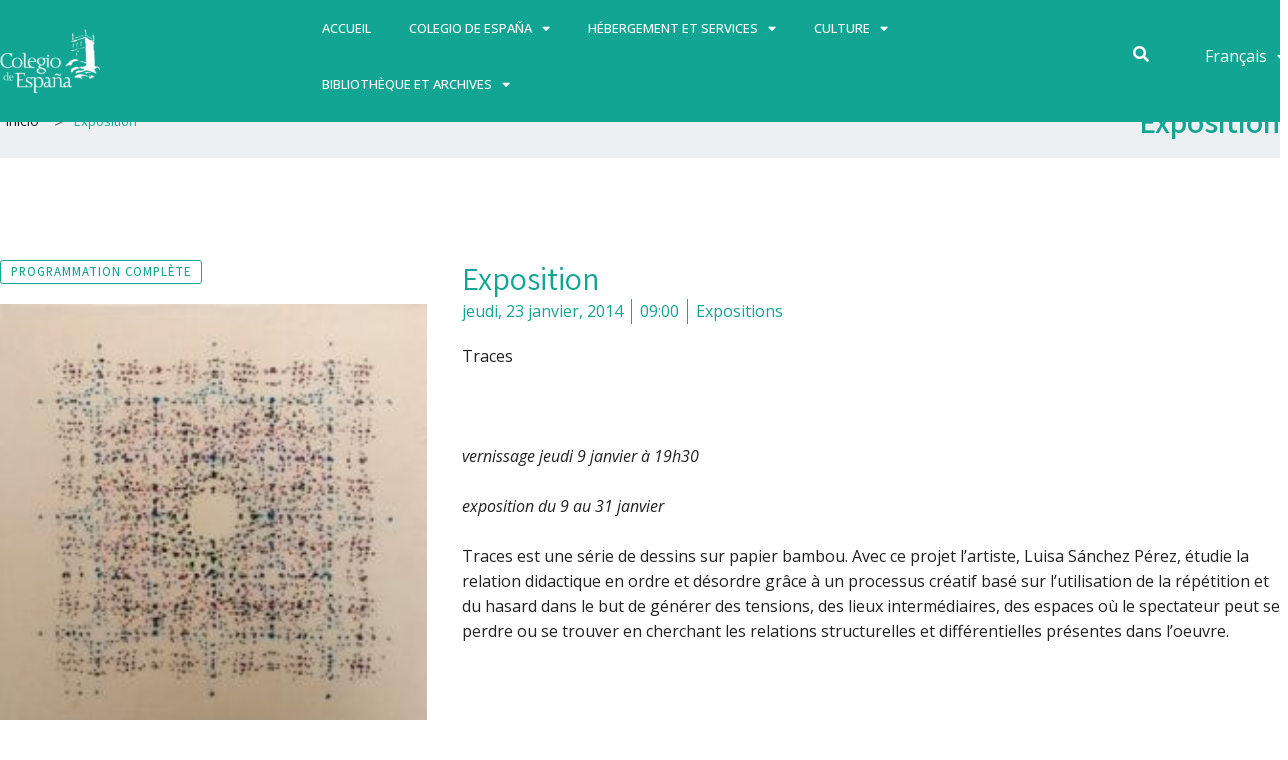

--- FILE ---
content_type: text/html; charset=UTF-8
request_url: https://www.colesp.org/fr/events/exposition-338/
body_size: 26724
content:
<!DOCTYPE html>
<html lang="fr-FR">
<head>
<meta charset="UTF-8">
<meta name="viewport" content="width=device-width, initial-scale=1">
	 <link rel="profile" href="https://gmpg.org/xfn/11"> 
	 <title>Exposition &#8211; Colegio de España</title>
<meta name='robots' content='max-image-preview:large' />
<script id="cookieyes" type="text/javascript" src="https://cdn-cookieyes.com/client_data/ff9e97856f8df321cba2adc6/script.js"></script><link rel='dns-prefetch' href='//fonts.googleapis.com' />
<link rel="alternate" type="application/rss+xml" title="Colegio de España &raquo; Flux" href="https://www.colesp.org/fr/feed/" />
<link rel="alternate" title="oEmbed (JSON)" type="application/json+oembed" href="https://www.colesp.org/wp-json/oembed/1.0/embed?url=https%3A%2F%2Fwww.colesp.org%2Ffr%2Fevents%2Fexposition-338%2F" />
<link rel="alternate" title="oEmbed (XML)" type="text/xml+oembed" href="https://www.colesp.org/wp-json/oembed/1.0/embed?url=https%3A%2F%2Fwww.colesp.org%2Ffr%2Fevents%2Fexposition-338%2F&#038;format=xml" />
<style id='wp-img-auto-sizes-contain-inline-css'>
img:is([sizes=auto i],[sizes^="auto," i]){contain-intrinsic-size:3000px 1500px}
/*# sourceURL=wp-img-auto-sizes-contain-inline-css */
</style>
<link rel='stylesheet' id='dce-animations-css' href='https://www.colesp.org/wp-content/plugins/dynamic-content-for-elementor/assets/css/animations.css?ver=2.10.4' media='all' />
<link rel='stylesheet' id='astra-theme-css-css' href='https://www.colesp.org/wp-content/themes/astra/assets/css/minified/frontend.min.css?ver=4.8.2' media='all' />
<style id='astra-theme-css-inline-css'>
.ast-no-sidebar .entry-content .alignfull {margin-left: calc( -50vw + 50%);margin-right: calc( -50vw + 50%);max-width: 100vw;width: 100vw;}.ast-no-sidebar .entry-content .alignwide {margin-left: calc(-41vw + 50%);margin-right: calc(-41vw + 50%);max-width: unset;width: unset;}.ast-no-sidebar .entry-content .alignfull .alignfull,.ast-no-sidebar .entry-content .alignfull .alignwide,.ast-no-sidebar .entry-content .alignwide .alignfull,.ast-no-sidebar .entry-content .alignwide .alignwide,.ast-no-sidebar .entry-content .wp-block-column .alignfull,.ast-no-sidebar .entry-content .wp-block-column .alignwide{width: 100%;margin-left: auto;margin-right: auto;}.wp-block-gallery,.blocks-gallery-grid {margin: 0;}.wp-block-separator {max-width: 100px;}.wp-block-separator.is-style-wide,.wp-block-separator.is-style-dots {max-width: none;}.entry-content .has-2-columns .wp-block-column:first-child {padding-right: 10px;}.entry-content .has-2-columns .wp-block-column:last-child {padding-left: 10px;}@media (max-width: 782px) {.entry-content .wp-block-columns .wp-block-column {flex-basis: 100%;}.entry-content .has-2-columns .wp-block-column:first-child {padding-right: 0;}.entry-content .has-2-columns .wp-block-column:last-child {padding-left: 0;}}body .entry-content .wp-block-latest-posts {margin-left: 0;}body .entry-content .wp-block-latest-posts li {list-style: none;}.ast-no-sidebar .ast-container .entry-content .wp-block-latest-posts {margin-left: 0;}.ast-header-break-point .entry-content .alignwide {margin-left: auto;margin-right: auto;}.entry-content .blocks-gallery-item img {margin-bottom: auto;}.wp-block-pullquote {border-top: 4px solid #555d66;border-bottom: 4px solid #555d66;color: #40464d;}:root{--ast-post-nav-space:0;--ast-container-default-xlg-padding:6.67em;--ast-container-default-lg-padding:5.67em;--ast-container-default-slg-padding:4.34em;--ast-container-default-md-padding:3.34em;--ast-container-default-sm-padding:6.67em;--ast-container-default-xs-padding:2.4em;--ast-container-default-xxs-padding:1.4em;--ast-code-block-background:#EEEEEE;--ast-comment-inputs-background:#FAFAFA;--ast-normal-container-width:1200px;--ast-narrow-container-width:750px;--ast-blog-title-font-weight:normal;--ast-blog-meta-weight:inherit;}html{font-size:100%;}a,.page-title{color:var(--ast-global-color-0);}a:hover,a:focus{color:var(--ast-global-color-1);}body,button,input,select,textarea,.ast-button,.ast-custom-button{font-family:'Source Sans Pro',sans-serif;font-weight:400;font-size:16px;font-size:1rem;}blockquote{color:var(--ast-global-color-3);}p,.entry-content p{margin-bottom:0.5em;}h1,.entry-content h1,h2,.entry-content h2,h3,.entry-content h3,h4,.entry-content h4,h5,.entry-content h5,h6,.entry-content h6,.site-title,.site-title a{font-family:'Playfair Display',serif;font-weight:700;}.site-title{font-size:35px;font-size:2.1875rem;display:none;}header .custom-logo-link img{max-width:160px;width:160px;}.astra-logo-svg{width:160px;}.site-header .site-description{font-size:15px;font-size:0.9375rem;display:none;}.entry-title{font-size:25px;font-size:1.5625rem;}.archive .ast-article-post .ast-article-inner,.blog .ast-article-post .ast-article-inner,.archive .ast-article-post .ast-article-inner:hover,.blog .ast-article-post .ast-article-inner:hover{overflow:hidden;}h1,.entry-content h1{font-size:80px;font-size:5rem;font-weight:600;font-family:'Playfair Display',serif;line-height:1.4em;}h2,.entry-content h2{font-size:45px;font-size:2.8125rem;font-weight:700;font-family:'Playfair Display',serif;line-height:1.3em;}h3,.entry-content h3{font-size:37px;font-size:2.3125rem;font-weight:700;font-family:'Playfair Display',serif;line-height:1.3em;}h4,.entry-content h4{font-size:25px;font-size:1.5625rem;line-height:1.2em;font-family:'Playfair Display',serif;}h5,.entry-content h5{font-size:20px;font-size:1.25rem;line-height:1.2em;font-family:'Playfair Display',serif;}h6,.entry-content h6{font-size:15px;font-size:0.9375rem;line-height:1.25em;font-family:'Playfair Display',serif;}::selection{background-color:var(--ast-global-color-0);color:#000000;}body,h1,.entry-title a,.entry-content h1,h2,.entry-content h2,h3,.entry-content h3,h4,.entry-content h4,h5,.entry-content h5,h6,.entry-content h6{color:var(--ast-global-color-3);}.tagcloud a:hover,.tagcloud a:focus,.tagcloud a.current-item{color:#000000;border-color:var(--ast-global-color-0);background-color:var(--ast-global-color-0);}input:focus,input[type="text"]:focus,input[type="email"]:focus,input[type="url"]:focus,input[type="password"]:focus,input[type="reset"]:focus,input[type="search"]:focus,textarea:focus{border-color:var(--ast-global-color-0);}input[type="radio"]:checked,input[type=reset],input[type="checkbox"]:checked,input[type="checkbox"]:hover:checked,input[type="checkbox"]:focus:checked,input[type=range]::-webkit-slider-thumb{border-color:var(--ast-global-color-0);background-color:var(--ast-global-color-0);box-shadow:none;}.site-footer a:hover + .post-count,.site-footer a:focus + .post-count{background:var(--ast-global-color-0);border-color:var(--ast-global-color-0);}.single .nav-links .nav-previous,.single .nav-links .nav-next{color:var(--ast-global-color-0);}.entry-meta,.entry-meta *{line-height:1.45;color:var(--ast-global-color-0);}.entry-meta a:not(.ast-button):hover,.entry-meta a:not(.ast-button):hover *,.entry-meta a:not(.ast-button):focus,.entry-meta a:not(.ast-button):focus *,.page-links > .page-link,.page-links .page-link:hover,.post-navigation a:hover{color:var(--ast-global-color-1);}#cat option,.secondary .calendar_wrap thead a,.secondary .calendar_wrap thead a:visited{color:var(--ast-global-color-0);}.secondary .calendar_wrap #today,.ast-progress-val span{background:var(--ast-global-color-0);}.secondary a:hover + .post-count,.secondary a:focus + .post-count{background:var(--ast-global-color-0);border-color:var(--ast-global-color-0);}.calendar_wrap #today > a{color:#000000;}.page-links .page-link,.single .post-navigation a{color:var(--ast-global-color-0);}.ast-header-break-point .main-header-bar .ast-button-wrap .menu-toggle{border-radius:0px;}.ast-search-menu-icon .search-form button.search-submit{padding:0 4px;}.ast-search-menu-icon form.search-form{padding-right:0;}.ast-search-menu-icon.slide-search input.search-field{width:0;}.ast-header-search .ast-search-menu-icon.ast-dropdown-active .search-form,.ast-header-search .ast-search-menu-icon.ast-dropdown-active .search-field:focus{transition:all 0.2s;}.search-form input.search-field:focus{outline:none;}.widget-title,.widget .wp-block-heading{font-size:22px;font-size:1.375rem;color:var(--ast-global-color-3);}.ast-search-menu-icon.slide-search a:focus-visible:focus-visible,.astra-search-icon:focus-visible,#close:focus-visible,a:focus-visible,.ast-menu-toggle:focus-visible,.site .skip-link:focus-visible,.wp-block-loginout input:focus-visible,.wp-block-search.wp-block-search__button-inside .wp-block-search__inside-wrapper,.ast-header-navigation-arrow:focus-visible,.woocommerce .wc-proceed-to-checkout > .checkout-button:focus-visible,.woocommerce .woocommerce-MyAccount-navigation ul li a:focus-visible,.ast-orders-table__row .ast-orders-table__cell:focus-visible,.woocommerce .woocommerce-order-details .order-again > .button:focus-visible,.woocommerce .woocommerce-message a.button.wc-forward:focus-visible,.woocommerce #minus_qty:focus-visible,.woocommerce #plus_qty:focus-visible,a#ast-apply-coupon:focus-visible,.woocommerce .woocommerce-info a:focus-visible,.woocommerce .astra-shop-summary-wrap a:focus-visible,.woocommerce a.wc-forward:focus-visible,#ast-apply-coupon:focus-visible,.woocommerce-js .woocommerce-mini-cart-item a.remove:focus-visible,#close:focus-visible,.button.search-submit:focus-visible,#search_submit:focus,.normal-search:focus-visible,.ast-header-account-wrap:focus-visible,.woocommerce .ast-on-card-button.ast-quick-view-trigger:focus{outline-style:dotted;outline-color:inherit;outline-width:thin;}input:focus,input[type="text"]:focus,input[type="email"]:focus,input[type="url"]:focus,input[type="password"]:focus,input[type="reset"]:focus,input[type="search"]:focus,input[type="number"]:focus,textarea:focus,.wp-block-search__input:focus,[data-section="section-header-mobile-trigger"] .ast-button-wrap .ast-mobile-menu-trigger-minimal:focus,.ast-mobile-popup-drawer.active .menu-toggle-close:focus,.woocommerce-ordering select.orderby:focus,#ast-scroll-top:focus,#coupon_code:focus,.woocommerce-page #comment:focus,.woocommerce #reviews #respond input#submit:focus,.woocommerce a.add_to_cart_button:focus,.woocommerce .button.single_add_to_cart_button:focus,.woocommerce .woocommerce-cart-form button:focus,.woocommerce .woocommerce-cart-form__cart-item .quantity .qty:focus,.woocommerce .woocommerce-billing-fields .woocommerce-billing-fields__field-wrapper .woocommerce-input-wrapper > .input-text:focus,.woocommerce #order_comments:focus,.woocommerce #place_order:focus,.woocommerce .woocommerce-address-fields .woocommerce-address-fields__field-wrapper .woocommerce-input-wrapper > .input-text:focus,.woocommerce .woocommerce-MyAccount-content form button:focus,.woocommerce .woocommerce-MyAccount-content .woocommerce-EditAccountForm .woocommerce-form-row .woocommerce-Input.input-text:focus,.woocommerce .ast-woocommerce-container .woocommerce-pagination ul.page-numbers li a:focus,body #content .woocommerce form .form-row .select2-container--default .select2-selection--single:focus,#ast-coupon-code:focus,.woocommerce.woocommerce-js .quantity input[type=number]:focus,.woocommerce-js .woocommerce-mini-cart-item .quantity input[type=number]:focus,.woocommerce p#ast-coupon-trigger:focus{border-style:dotted;border-color:inherit;border-width:thin;}input{outline:none;}.ast-logo-title-inline .site-logo-img{padding-right:1em;}.site-logo-img img{ transition:all 0.2s linear;}body .ast-oembed-container *{position:absolute;top:0;width:100%;height:100%;left:0;}body .wp-block-embed-pocket-casts .ast-oembed-container *{position:unset;}.ast-single-post-featured-section + article {margin-top: 2em;}.site-content .ast-single-post-featured-section img {width: 100%;overflow: hidden;object-fit: cover;}.site > .ast-single-related-posts-container {margin-top: 0;}@media (min-width: 922px) {.ast-desktop .ast-container--narrow {max-width: var(--ast-narrow-container-width);margin: 0 auto;}}.ast-page-builder-template .hentry {margin: 0;}.ast-page-builder-template .site-content > .ast-container {max-width: 100%;padding: 0;}.ast-page-builder-template .site .site-content #primary {padding: 0;margin: 0;}.ast-page-builder-template .no-results {text-align: center;margin: 4em auto;}.ast-page-builder-template .ast-pagination {padding: 2em;}.ast-page-builder-template .entry-header.ast-no-title.ast-no-thumbnail {margin-top: 0;}.ast-page-builder-template .entry-header.ast-header-without-markup {margin-top: 0;margin-bottom: 0;}.ast-page-builder-template .entry-header.ast-no-title.ast-no-meta {margin-bottom: 0;}.ast-page-builder-template.single .post-navigation {padding-bottom: 2em;}.ast-page-builder-template.single-post .site-content > .ast-container {max-width: 100%;}.ast-page-builder-template .entry-header {margin-top: 4em;margin-left: auto;margin-right: auto;padding-left: 20px;padding-right: 20px;}.single.ast-page-builder-template .entry-header {padding-left: 20px;padding-right: 20px;}.ast-page-builder-template .ast-archive-description {margin: 4em auto 0;padding-left: 20px;padding-right: 20px;}.ast-page-builder-template.ast-no-sidebar .entry-content .alignwide {margin-left: 0;margin-right: 0;}@media (max-width:921.9px){#ast-desktop-header{display:none;}}@media (min-width:922px){#ast-mobile-header{display:none;}}@media( max-width: 420px ) {.single .nav-links .nav-previous,.single .nav-links .nav-next {width: 100%;text-align: center;}}.wp-block-buttons.aligncenter{justify-content:center;}@media (max-width:782px){.entry-content .wp-block-columns .wp-block-column{margin-left:0px;}}.wp-block-image.aligncenter{margin-left:auto;margin-right:auto;}.wp-block-table.aligncenter{margin-left:auto;margin-right:auto;}.wp-block-buttons .wp-block-button.is-style-outline .wp-block-button__link.wp-element-button,.ast-outline-button,.wp-block-uagb-buttons-child .uagb-buttons-repeater.ast-outline-button{border-color:var(--ast-global-color-0);border-top-width:2px;border-right-width:2px;border-bottom-width:2px;border-left-width:2px;font-family:inherit;font-weight:600;font-size:14px;font-size:0.875rem;line-height:1em;border-top-left-radius:100px;border-top-right-radius:100px;border-bottom-right-radius:100px;border-bottom-left-radius:100px;}.wp-block-button.is-style-outline .wp-block-button__link:hover,.wp-block-buttons .wp-block-button.is-style-outline .wp-block-button__link:focus,.wp-block-buttons .wp-block-button.is-style-outline > .wp-block-button__link:not(.has-text-color):hover,.wp-block-buttons .wp-block-button.wp-block-button__link.is-style-outline:not(.has-text-color):hover,.ast-outline-button:hover,.ast-outline-button:focus,.wp-block-uagb-buttons-child .uagb-buttons-repeater.ast-outline-button:hover,.wp-block-uagb-buttons-child .uagb-buttons-repeater.ast-outline-button:focus{background-color:var(--ast-global-color-1);}.wp-block-button .wp-block-button__link.wp-element-button.is-style-outline:not(.has-background),.wp-block-button.is-style-outline>.wp-block-button__link.wp-element-button:not(.has-background),.ast-outline-button{background-color:var(--ast-global-color-0);}@media (max-width:921px){.wp-block-buttons .wp-block-button.is-style-outline .wp-block-button__link.wp-element-button,.ast-outline-button,.wp-block-uagb-buttons-child .uagb-buttons-repeater.ast-outline-button{font-size:13px;font-size:0.8125rem;}}@media (max-width:544px){.wp-block-buttons .wp-block-button.is-style-outline .wp-block-button__link.wp-element-button,.ast-outline-button,.wp-block-uagb-buttons-child .uagb-buttons-repeater.ast-outline-button{font-size:12px;font-size:0.75rem;}}.entry-content[data-ast-blocks-layout] > figure{margin-bottom:1em;}@media (max-width:921px){.ast-separate-container #primary,.ast-separate-container #secondary{padding:1.5em 0;}#primary,#secondary{padding:1.5em 0;margin:0;}.ast-left-sidebar #content > .ast-container{display:flex;flex-direction:column-reverse;width:100%;}.ast-separate-container .ast-article-post,.ast-separate-container .ast-article-single{padding:1.5em 2.14em;}.ast-author-box img.avatar{margin:20px 0 0 0;}}@media (min-width:922px){.ast-separate-container.ast-right-sidebar #primary,.ast-separate-container.ast-left-sidebar #primary{border:0;}.search-no-results.ast-separate-container #primary{margin-bottom:4em;}}.elementor-button-wrapper .elementor-button{border-style:solid;text-decoration:none;border-top-width:0;border-right-width:0;border-left-width:0;border-bottom-width:0;}body .elementor-button.elementor-size-sm,body .elementor-button.elementor-size-xs,body .elementor-button.elementor-size-md,body .elementor-button.elementor-size-lg,body .elementor-button.elementor-size-xl,body .elementor-button{border-top-left-radius:100px;border-top-right-radius:100px;border-bottom-right-radius:100px;border-bottom-left-radius:100px;padding-top:15px;padding-right:30px;padding-bottom:15px;padding-left:30px;}@media (max-width:544px){.elementor-button-wrapper .elementor-button.elementor-size-sm,.elementor-button-wrapper .elementor-button.elementor-size-xs,.elementor-button-wrapper .elementor-button.elementor-size-md,.elementor-button-wrapper .elementor-button.elementor-size-lg,.elementor-button-wrapper .elementor-button.elementor-size-xl,.elementor-button-wrapper .elementor-button{padding-top:15px;padding-right:27px;padding-bottom:15px;padding-left:27px;}}.elementor-button-wrapper .elementor-button{border-color:var(--ast-global-color-0);background-color:var(--ast-global-color-0);}.elementor-button-wrapper .elementor-button:hover,.elementor-button-wrapper .elementor-button:focus{color:var(--ast-global-color-5);background-color:var(--ast-global-color-1);border-color:var(--ast-global-color-1);}.wp-block-button .wp-block-button__link ,.elementor-button-wrapper .elementor-button{color:var(--ast-global-color-5);}.elementor-button-wrapper .elementor-button{font-weight:600;font-size:14px;font-size:0.875rem;line-height:1em;text-transform:uppercase;letter-spacing:1px;}body .elementor-button.elementor-size-sm,body .elementor-button.elementor-size-xs,body .elementor-button.elementor-size-md,body .elementor-button.elementor-size-lg,body .elementor-button.elementor-size-xl,body .elementor-button{font-size:14px;font-size:0.875rem;}.wp-block-button .wp-block-button__link:hover,.wp-block-button .wp-block-button__link:focus{color:var(--ast-global-color-5);background-color:var(--ast-global-color-1);border-color:var(--ast-global-color-1);}.elementor-widget-heading h1.elementor-heading-title{line-height:1.4em;}.elementor-widget-heading h2.elementor-heading-title{line-height:1.3em;}.elementor-widget-heading h3.elementor-heading-title{line-height:1.3em;}.elementor-widget-heading h4.elementor-heading-title{line-height:1.2em;}.elementor-widget-heading h5.elementor-heading-title{line-height:1.2em;}.elementor-widget-heading h6.elementor-heading-title{line-height:1.25em;}.wp-block-button .wp-block-button__link{border-top-width:0;border-right-width:0;border-left-width:0;border-bottom-width:0;border-color:var(--ast-global-color-0);background-color:var(--ast-global-color-0);color:var(--ast-global-color-5);font-family:inherit;font-weight:600;line-height:1em;text-transform:uppercase;letter-spacing:1px;font-size:14px;font-size:0.875rem;border-top-left-radius:100px;border-top-right-radius:100px;border-bottom-right-radius:100px;border-bottom-left-radius:100px;padding-top:15px;padding-right:30px;padding-bottom:15px;padding-left:30px;}@media (max-width:921px){.wp-block-button .wp-block-button__link{font-size:13px;font-size:0.8125rem;}}@media (max-width:544px){.wp-block-button .wp-block-button__link{font-size:12px;font-size:0.75rem;padding-top:15px;padding-right:27px;padding-bottom:15px;padding-left:27px;}}.menu-toggle,button,.ast-button,.ast-custom-button,.button,input#submit,input[type="button"],input[type="submit"],input[type="reset"]{border-style:solid;border-top-width:0;border-right-width:0;border-left-width:0;border-bottom-width:0;color:var(--ast-global-color-5);border-color:var(--ast-global-color-0);background-color:var(--ast-global-color-0);padding-top:15px;padding-right:30px;padding-bottom:15px;padding-left:30px;font-family:inherit;font-weight:600;font-size:14px;font-size:0.875rem;line-height:1em;text-transform:uppercase;letter-spacing:1px;border-top-left-radius:100px;border-top-right-radius:100px;border-bottom-right-radius:100px;border-bottom-left-radius:100px;}button:focus,.menu-toggle:hover,button:hover,.ast-button:hover,.ast-custom-button:hover .button:hover,.ast-custom-button:hover ,input[type=reset]:hover,input[type=reset]:focus,input#submit:hover,input#submit:focus,input[type="button"]:hover,input[type="button"]:focus,input[type="submit"]:hover,input[type="submit"]:focus{color:var(--ast-global-color-5);background-color:var(--ast-global-color-1);border-color:var(--ast-global-color-1);}@media (max-width:921px){.menu-toggle,button,.ast-button,.ast-custom-button,.button,input#submit,input[type="button"],input[type="submit"],input[type="reset"]{font-size:13px;font-size:0.8125rem;}}@media (max-width:544px){.menu-toggle,button,.ast-button,.ast-custom-button,.button,input#submit,input[type="button"],input[type="submit"],input[type="reset"]{padding-top:15px;padding-right:27px;padding-bottom:15px;padding-left:27px;font-size:12px;font-size:0.75rem;}}@media (max-width:921px){.menu-toggle,button,.ast-button,.button,input#submit,input[type="button"],input[type="submit"],input[type="reset"]{font-size:13px;font-size:0.8125rem;}.ast-mobile-header-stack .main-header-bar .ast-search-menu-icon{display:inline-block;}.ast-header-break-point.ast-header-custom-item-outside .ast-mobile-header-stack .main-header-bar .ast-search-icon{margin:0;}.ast-comment-avatar-wrap img{max-width:2.5em;}.ast-comment-meta{padding:0 1.8888em 1.3333em;}.ast-separate-container .ast-comment-list li.depth-1{padding:1.5em 2.14em;}.ast-separate-container .comment-respond{padding:2em 2.14em;}}@media (min-width:544px){.ast-container{max-width:100%;}}@media (max-width:544px){.ast-separate-container .ast-article-post,.ast-separate-container .ast-article-single,.ast-separate-container .comments-title,.ast-separate-container .ast-archive-description{padding:1.5em 1em;}.ast-separate-container #content .ast-container{padding-left:0.54em;padding-right:0.54em;}.ast-separate-container .ast-comment-list .bypostauthor{padding:.5em;}.ast-search-menu-icon.ast-dropdown-active .search-field{width:170px;}.menu-toggle,button,.ast-button,.button,input#submit,input[type="button"],input[type="submit"],input[type="reset"]{font-size:12px;font-size:0.75rem;}} #ast-mobile-header .ast-site-header-cart-li a{pointer-events:none;}body,.ast-separate-container{background-color:var(--ast-global-color-4);background-image:none;}.ast-no-sidebar.ast-separate-container .entry-content .alignfull {margin-left: -6.67em;margin-right: -6.67em;width: auto;}@media (max-width: 1200px) {.ast-no-sidebar.ast-separate-container .entry-content .alignfull {margin-left: -2.4em;margin-right: -2.4em;}}@media (max-width: 768px) {.ast-no-sidebar.ast-separate-container .entry-content .alignfull {margin-left: -2.14em;margin-right: -2.14em;}}@media (max-width: 544px) {.ast-no-sidebar.ast-separate-container .entry-content .alignfull {margin-left: -1em;margin-right: -1em;}}.ast-no-sidebar.ast-separate-container .entry-content .alignwide {margin-left: -20px;margin-right: -20px;}.ast-no-sidebar.ast-separate-container .entry-content .wp-block-column .alignfull,.ast-no-sidebar.ast-separate-container .entry-content .wp-block-column .alignwide {margin-left: auto;margin-right: auto;width: 100%;}@media (max-width:921px){.site-title{display:none;}.site-header .site-description{display:none;}h1,.entry-content h1{font-size:65px;}h2,.entry-content h2{font-size:32px;}h3,.entry-content h3{font-size:25px;}h4,.entry-content h4{font-size:20px;font-size:1.25rem;}h5,.entry-content h5{font-size:18px;font-size:1.125rem;}h6,.entry-content h6{font-size:15px;font-size:0.9375rem;}.astra-logo-svg{width:150px;}header .custom-logo-link img,.ast-header-break-point .site-logo-img .custom-mobile-logo-link img{max-width:150px;width:150px;}}@media (max-width:544px){.site-title{display:none;}.site-header .site-description{display:none;}h1,.entry-content h1{font-size:32px;}h2,.entry-content h2{font-size:26px;}h3,.entry-content h3{font-size:20px;}h4,.entry-content h4{font-size:18px;font-size:1.125rem;}h5,.entry-content h5{font-size:16px;font-size:1rem;}h6,.entry-content h6{font-size:15px;font-size:0.9375rem;}header .custom-logo-link img,.ast-header-break-point .site-branding img,.ast-header-break-point .custom-logo-link img{max-width:150px;width:150px;}.astra-logo-svg{width:150px;}.ast-header-break-point .site-logo-img .custom-mobile-logo-link img{max-width:150px;}}@media (max-width:921px){html{font-size:91.2%;}}@media (max-width:544px){html{font-size:91.2%;}}@media (min-width:922px){.ast-container{max-width:1240px;}}@font-face {font-family: "Astra";src: url(https://www.colesp.org/wp-content/themes/astra/assets/fonts/astra.woff) format("woff"),url(https://www.colesp.org/wp-content/themes/astra/assets/fonts/astra.ttf) format("truetype"),url(https://www.colesp.org/wp-content/themes/astra/assets/fonts/astra.svg#astra) format("svg");font-weight: normal;font-style: normal;font-display: fallback;}@media (min-width:922px){.main-header-menu .sub-menu .menu-item.ast-left-align-sub-menu:hover > .sub-menu,.main-header-menu .sub-menu .menu-item.ast-left-align-sub-menu.focus > .sub-menu{margin-left:-0px;}}.site .comments-area{padding-bottom:3em;}.footer-widget-area[data-section^="section-fb-html-"] .ast-builder-html-element{text-align:center;}.astra-icon-down_arrow::after {content: "\e900";font-family: Astra;}.astra-icon-close::after {content: "\e5cd";font-family: Astra;}.astra-icon-drag_handle::after {content: "\e25d";font-family: Astra;}.astra-icon-format_align_justify::after {content: "\e235";font-family: Astra;}.astra-icon-menu::after {content: "\e5d2";font-family: Astra;}.astra-icon-reorder::after {content: "\e8fe";font-family: Astra;}.astra-icon-search::after {content: "\e8b6";font-family: Astra;}.astra-icon-zoom_in::after {content: "\e56b";font-family: Astra;}.astra-icon-check-circle::after {content: "\e901";font-family: Astra;}.astra-icon-shopping-cart::after {content: "\f07a";font-family: Astra;}.astra-icon-shopping-bag::after {content: "\f290";font-family: Astra;}.astra-icon-shopping-basket::after {content: "\f291";font-family: Astra;}.astra-icon-circle-o::after {content: "\e903";font-family: Astra;}.astra-icon-certificate::after {content: "\e902";font-family: Astra;}blockquote {padding: 1.2em;}:root .has-ast-global-color-0-color{color:var(--ast-global-color-0);}:root .has-ast-global-color-0-background-color{background-color:var(--ast-global-color-0);}:root .wp-block-button .has-ast-global-color-0-color{color:var(--ast-global-color-0);}:root .wp-block-button .has-ast-global-color-0-background-color{background-color:var(--ast-global-color-0);}:root .has-ast-global-color-1-color{color:var(--ast-global-color-1);}:root .has-ast-global-color-1-background-color{background-color:var(--ast-global-color-1);}:root .wp-block-button .has-ast-global-color-1-color{color:var(--ast-global-color-1);}:root .wp-block-button .has-ast-global-color-1-background-color{background-color:var(--ast-global-color-1);}:root .has-ast-global-color-2-color{color:var(--ast-global-color-2);}:root .has-ast-global-color-2-background-color{background-color:var(--ast-global-color-2);}:root .wp-block-button .has-ast-global-color-2-color{color:var(--ast-global-color-2);}:root .wp-block-button .has-ast-global-color-2-background-color{background-color:var(--ast-global-color-2);}:root .has-ast-global-color-3-color{color:var(--ast-global-color-3);}:root .has-ast-global-color-3-background-color{background-color:var(--ast-global-color-3);}:root .wp-block-button .has-ast-global-color-3-color{color:var(--ast-global-color-3);}:root .wp-block-button .has-ast-global-color-3-background-color{background-color:var(--ast-global-color-3);}:root .has-ast-global-color-4-color{color:var(--ast-global-color-4);}:root .has-ast-global-color-4-background-color{background-color:var(--ast-global-color-4);}:root .wp-block-button .has-ast-global-color-4-color{color:var(--ast-global-color-4);}:root .wp-block-button .has-ast-global-color-4-background-color{background-color:var(--ast-global-color-4);}:root .has-ast-global-color-5-color{color:var(--ast-global-color-5);}:root .has-ast-global-color-5-background-color{background-color:var(--ast-global-color-5);}:root .wp-block-button .has-ast-global-color-5-color{color:var(--ast-global-color-5);}:root .wp-block-button .has-ast-global-color-5-background-color{background-color:var(--ast-global-color-5);}:root .has-ast-global-color-6-color{color:var(--ast-global-color-6);}:root .has-ast-global-color-6-background-color{background-color:var(--ast-global-color-6);}:root .wp-block-button .has-ast-global-color-6-color{color:var(--ast-global-color-6);}:root .wp-block-button .has-ast-global-color-6-background-color{background-color:var(--ast-global-color-6);}:root .has-ast-global-color-7-color{color:var(--ast-global-color-7);}:root .has-ast-global-color-7-background-color{background-color:var(--ast-global-color-7);}:root .wp-block-button .has-ast-global-color-7-color{color:var(--ast-global-color-7);}:root .wp-block-button .has-ast-global-color-7-background-color{background-color:var(--ast-global-color-7);}:root .has-ast-global-color-8-color{color:var(--ast-global-color-8);}:root .has-ast-global-color-8-background-color{background-color:var(--ast-global-color-8);}:root .wp-block-button .has-ast-global-color-8-color{color:var(--ast-global-color-8);}:root .wp-block-button .has-ast-global-color-8-background-color{background-color:var(--ast-global-color-8);}:root{--ast-global-color-0:#ff9635;--ast-global-color-1:#007991;--ast-global-color-2:#000000;--ast-global-color-3:#22323d;--ast-global-color-4:#ecf0f2;--ast-global-color-5:#ffffff;--ast-global-color-6:#373737;--ast-global-color-7:#424242;--ast-global-color-8:#000000;}:root {--ast-border-color : #dddddd;}.ast-single-entry-banner {-js-display: flex;display: flex;flex-direction: column;justify-content: center;text-align: center;position: relative;background: #eeeeee;}.ast-single-entry-banner[data-banner-layout="layout-1"] {max-width: 1200px;background: inherit;padding: 20px 0;}.ast-single-entry-banner[data-banner-width-type="custom"] {margin: 0 auto;width: 100%;}.ast-single-entry-banner + .site-content .entry-header {margin-bottom: 0;}.site .ast-author-avatar {--ast-author-avatar-size: ;}a.ast-underline-text {text-decoration: underline;}.ast-container > .ast-terms-link {position: relative;display: block;}a.ast-button.ast-badge-tax {padding: 4px 8px;border-radius: 3px;font-size: inherit;}header.entry-header .entry-title{font-size:20px;font-size:1.25rem;}header.entry-header > *:not(:last-child){margin-bottom:10px;}.ast-archive-entry-banner {-js-display: flex;display: flex;flex-direction: column;justify-content: center;text-align: center;position: relative;background: #eeeeee;}.ast-archive-entry-banner[data-banner-width-type="custom"] {margin: 0 auto;width: 100%;}.ast-archive-entry-banner[data-banner-layout="layout-1"] {background: inherit;padding: 20px 0;text-align: left;}body.archive .ast-archive-description{max-width:1200px;width:100%;text-align:left;padding-top:3em;padding-right:3em;padding-bottom:3em;padding-left:3em;}body.archive .ast-archive-description .ast-archive-title,body.archive .ast-archive-description .ast-archive-title *{font-size:40px;font-size:2.5rem;}body.archive .ast-archive-description > *:not(:last-child){margin-bottom:10px;}@media (max-width:921px){body.archive .ast-archive-description{text-align:left;}}@media (max-width:544px){body.archive .ast-archive-description{text-align:left;}}.ast-breadcrumbs .trail-browse,.ast-breadcrumbs .trail-items,.ast-breadcrumbs .trail-items li{display:inline-block;margin:0;padding:0;border:none;background:inherit;text-indent:0;text-decoration:none;}.ast-breadcrumbs .trail-browse{font-size:inherit;font-style:inherit;font-weight:inherit;color:inherit;}.ast-breadcrumbs .trail-items{list-style:none;}.trail-items li::after{padding:0 0.3em;content:"\00bb";}.trail-items li:last-of-type::after{display:none;}h1,.entry-content h1,h2,.entry-content h2,h3,.entry-content h3,h4,.entry-content h4,h5,.entry-content h5,h6,.entry-content h6{color:var(--ast-global-color-2);}@media (max-width:921px){.ast-builder-grid-row-container.ast-builder-grid-row-tablet-3-firstrow .ast-builder-grid-row > *:first-child,.ast-builder-grid-row-container.ast-builder-grid-row-tablet-3-lastrow .ast-builder-grid-row > *:last-child{grid-column:1 / -1;}}@media (max-width:544px){.ast-builder-grid-row-container.ast-builder-grid-row-mobile-3-firstrow .ast-builder-grid-row > *:first-child,.ast-builder-grid-row-container.ast-builder-grid-row-mobile-3-lastrow .ast-builder-grid-row > *:last-child{grid-column:1 / -1;}}.ast-builder-layout-element[data-section="title_tagline"]{display:flex;}@media (max-width:921px){.ast-header-break-point .ast-builder-layout-element[data-section="title_tagline"]{display:flex;}}@media (max-width:544px){.ast-header-break-point .ast-builder-layout-element[data-section="title_tagline"]{display:flex;}}[data-section*="section-hb-button-"] .menu-link{display:none;}.ast-header-button-1[data-section="section-hb-button-1"]{display:flex;}@media (max-width:921px){.ast-header-break-point .ast-header-button-1[data-section="section-hb-button-1"]{display:none;}}@media (max-width:544px){.ast-header-break-point .ast-header-button-1[data-section="section-hb-button-1"]{display:none;}}.ast-builder-menu-1{font-family:inherit;font-weight:inherit;}.ast-builder-menu-1 .sub-menu,.ast-builder-menu-1 .inline-on-mobile .sub-menu{border-top-width:2px;border-bottom-width:0px;border-right-width:0px;border-left-width:0px;border-color:var(--ast-global-color-0);border-style:solid;}.ast-builder-menu-1 .main-header-menu > .menu-item > .sub-menu,.ast-builder-menu-1 .main-header-menu > .menu-item > .astra-full-megamenu-wrapper{margin-top:0px;}.ast-desktop .ast-builder-menu-1 .main-header-menu > .menu-item > .sub-menu:before,.ast-desktop .ast-builder-menu-1 .main-header-menu > .menu-item > .astra-full-megamenu-wrapper:before{height:calc( 0px + 5px );}.ast-desktop .ast-builder-menu-1 .menu-item .sub-menu .menu-link{border-style:none;}@media (max-width:921px){.ast-builder-menu-1 .main-header-menu .menu-item > .menu-link{color:var(--ast-global-color-2);}.ast-builder-menu-1 .menu-item > .ast-menu-toggle{color:var(--ast-global-color-2);}.ast-builder-menu-1 .menu-item:hover > .menu-link,.ast-builder-menu-1 .inline-on-mobile .menu-item:hover > .ast-menu-toggle{color:var(--ast-global-color-1);}.ast-builder-menu-1 .menu-item:hover > .ast-menu-toggle{color:var(--ast-global-color-1);}.ast-builder-menu-1 .menu-item.current-menu-item > .menu-link,.ast-builder-menu-1 .inline-on-mobile .menu-item.current-menu-item > .ast-menu-toggle,.ast-builder-menu-1 .current-menu-ancestor > .menu-link,.ast-builder-menu-1 .current-menu-ancestor > .ast-menu-toggle{color:var(--ast-global-color-1);}.ast-builder-menu-1 .menu-item.current-menu-item > .ast-menu-toggle{color:var(--ast-global-color-1);}.ast-header-break-point .ast-builder-menu-1 .menu-item.menu-item-has-children > .ast-menu-toggle{top:0;}.ast-builder-menu-1 .inline-on-mobile .menu-item.menu-item-has-children > .ast-menu-toggle{right:-15px;}.ast-builder-menu-1 .menu-item-has-children > .menu-link:after{content:unset;}.ast-builder-menu-1 .main-header-menu > .menu-item > .sub-menu,.ast-builder-menu-1 .main-header-menu > .menu-item > .astra-full-megamenu-wrapper{margin-top:0;}}@media (max-width:544px){.ast-header-break-point .ast-builder-menu-1 .menu-item.menu-item-has-children > .ast-menu-toggle{top:0;}.ast-builder-menu-1 .main-header-menu > .menu-item > .sub-menu,.ast-builder-menu-1 .main-header-menu > .menu-item > .astra-full-megamenu-wrapper{margin-top:0;}}.ast-builder-menu-1{display:flex;}@media (max-width:921px){.ast-header-break-point .ast-builder-menu-1{display:flex;}}@media (max-width:544px){.ast-header-break-point .ast-builder-menu-1{display:flex;}}.site-below-footer-wrap{padding-top:20px;padding-bottom:20px;}.site-below-footer-wrap[data-section="section-below-footer-builder"]{background-image:none;min-height:80px;border-style:solid;border-width:0px;border-top-width:1px;border-top-color:#e7e7e7;}.site-below-footer-wrap[data-section="section-below-footer-builder"] .ast-builder-grid-row{max-width:1200px;min-height:80px;margin-left:auto;margin-right:auto;}.site-below-footer-wrap[data-section="section-below-footer-builder"] .ast-builder-grid-row,.site-below-footer-wrap[data-section="section-below-footer-builder"] .site-footer-section{align-items:flex-start;}.site-below-footer-wrap[data-section="section-below-footer-builder"].ast-footer-row-inline .site-footer-section{display:flex;margin-bottom:0;}.ast-builder-grid-row-2-equal .ast-builder-grid-row{grid-template-columns:repeat( 2,1fr );}@media (max-width:921px){.site-below-footer-wrap[data-section="section-below-footer-builder"].ast-footer-row-tablet-inline .site-footer-section{display:flex;margin-bottom:0;}.site-below-footer-wrap[data-section="section-below-footer-builder"].ast-footer-row-tablet-stack .site-footer-section{display:block;margin-bottom:10px;}.ast-builder-grid-row-container.ast-builder-grid-row-tablet-2-equal .ast-builder-grid-row{grid-template-columns:repeat( 2,1fr );}}@media (max-width:544px){.site-below-footer-wrap[data-section="section-below-footer-builder"].ast-footer-row-mobile-inline .site-footer-section{display:flex;margin-bottom:0;}.site-below-footer-wrap[data-section="section-below-footer-builder"].ast-footer-row-mobile-stack .site-footer-section{display:block;margin-bottom:10px;}.ast-builder-grid-row-container.ast-builder-grid-row-mobile-full .ast-builder-grid-row{grid-template-columns:1fr;}}.site-below-footer-wrap[data-section="section-below-footer-builder"]{padding-left:30px;padding-right:30px;}.site-below-footer-wrap[data-section="section-below-footer-builder"]{display:grid;}@media (max-width:921px){.ast-header-break-point .site-below-footer-wrap[data-section="section-below-footer-builder"]{display:grid;}}@media (max-width:544px){.ast-header-break-point .site-below-footer-wrap[data-section="section-below-footer-builder"]{display:grid;}}.ast-builder-html-element img.alignnone{display:inline-block;}.ast-builder-html-element p:first-child{margin-top:0;}.ast-builder-html-element p:last-child{margin-bottom:0;}.ast-header-break-point .main-header-bar .ast-builder-html-element{line-height:1.85714285714286;}.footer-widget-area[data-section="section-fb-html-1"] .ast-builder-html-element{font-size:14px;font-size:0.875rem;}.footer-widget-area[data-section="section-fb-html-1"]{font-size:14px;font-size:0.875rem;}.footer-widget-area[data-section="section-fb-html-1"]{display:block;}@media (max-width:921px){.ast-header-break-point .footer-widget-area[data-section="section-fb-html-1"]{display:block;}}@media (max-width:544px){.ast-header-break-point .footer-widget-area[data-section="section-fb-html-1"]{display:block;}}.footer-widget-area[data-section="section-fb-html-1"] .ast-builder-html-element{text-align:right;}@media (max-width:921px){.footer-widget-area[data-section="section-fb-html-1"] .ast-builder-html-element{text-align:right;}}@media (max-width:544px){.footer-widget-area[data-section="section-fb-html-1"] .ast-builder-html-element{text-align:center;}}.ast-footer-copyright{text-align:left;}.ast-footer-copyright {color:var(--ast-global-color-3);}@media (max-width:921px){.ast-footer-copyright{text-align:left;}}@media (max-width:544px){.ast-footer-copyright{text-align:center;}}.ast-footer-copyright {font-size:14px;font-size:0.875rem;}.ast-footer-copyright.ast-builder-layout-element{display:flex;}@media (max-width:921px){.ast-header-break-point .ast-footer-copyright.ast-builder-layout-element{display:flex;}}@media (max-width:544px){.ast-header-break-point .ast-footer-copyright.ast-builder-layout-element{display:flex;}}.ast-social-stack-desktop .ast-builder-social-element,.ast-social-stack-tablet .ast-builder-social-element,.ast-social-stack-mobile .ast-builder-social-element {margin-top: 6px;margin-bottom: 6px;}.social-show-label-true .ast-builder-social-element {width: auto;padding: 0 0.4em;}[data-section^="section-fb-social-icons-"] .footer-social-inner-wrap {text-align: center;}.ast-footer-social-wrap {width: 100%;}.ast-footer-social-wrap .ast-builder-social-element:first-child {margin-left: 0;}.ast-footer-social-wrap .ast-builder-social-element:last-child {margin-right: 0;}.ast-header-social-wrap .ast-builder-social-element:first-child {margin-left: 0;}.ast-header-social-wrap .ast-builder-social-element:last-child {margin-right: 0;}.ast-builder-social-element {line-height: 1;color: #3a3a3a;background: transparent;vertical-align: middle;transition: all 0.01s;margin-left: 6px;margin-right: 6px;justify-content: center;align-items: center;}.ast-builder-social-element {line-height: 1;color: #3a3a3a;background: transparent;vertical-align: middle;transition: all 0.01s;margin-left: 6px;margin-right: 6px;justify-content: center;align-items: center;}.ast-builder-social-element .social-item-label {padding-left: 6px;}.ast-footer-social-1-wrap .ast-builder-social-element svg{width:18px;height:18px;}.ast-footer-social-1-wrap{margin-top:20px;}.ast-footer-social-1-wrap .ast-social-color-type-custom svg{fill:var(--ast-global-color-2);}.ast-footer-social-1-wrap .ast-social-color-type-custom .ast-builder-social-element:hover{color:var(--ast-global-color-0);}.ast-footer-social-1-wrap .ast-social-color-type-custom .ast-builder-social-element:hover svg{fill:var(--ast-global-color-0);}.ast-footer-social-1-wrap .ast-social-color-type-custom .social-item-label{color:var(--ast-global-color-2);}.ast-footer-social-1-wrap .ast-builder-social-element:hover .social-item-label{color:var(--ast-global-color-0);}[data-section="section-fb-social-icons-1"] .footer-social-inner-wrap{text-align:left;}@media (max-width:921px){.ast-footer-social-1-wrap{margin-top:50px;margin-bottom:50px;}[data-section="section-fb-social-icons-1"] .footer-social-inner-wrap{text-align:center;}}@media (max-width:544px){[data-section="section-fb-social-icons-1"] .footer-social-inner-wrap{text-align:center;}}.ast-builder-layout-element[data-section="section-fb-social-icons-1"]{display:flex;}@media (max-width:921px){.ast-header-break-point .ast-builder-layout-element[data-section="section-fb-social-icons-1"]{display:flex;}}@media (max-width:544px){.ast-header-break-point .ast-builder-layout-element[data-section="section-fb-social-icons-1"]{display:flex;}}.site-footer{background-color:var(--ast-global-color-5);background-image:none;}.ast-hfb-header .site-footer{padding-top:0px;}.site-primary-footer-wrap{padding-top:45px;padding-bottom:45px;}.site-primary-footer-wrap[data-section="section-primary-footer-builder"]{background-image:none;}.site-primary-footer-wrap[data-section="section-primary-footer-builder"] .ast-builder-grid-row{grid-column-gap:60px;max-width:1200px;margin-left:auto;margin-right:auto;}.site-primary-footer-wrap[data-section="section-primary-footer-builder"] .ast-builder-grid-row,.site-primary-footer-wrap[data-section="section-primary-footer-builder"] .site-footer-section{align-items:center;}.site-primary-footer-wrap[data-section="section-primary-footer-builder"].ast-footer-row-inline .site-footer-section{display:flex;margin-bottom:0;}.ast-builder-grid-row-3-lheavy .ast-builder-grid-row{grid-template-columns:2fr 1fr 1fr;}@media (max-width:921px){.site-primary-footer-wrap[data-section="section-primary-footer-builder"].ast-footer-row-tablet-inline .site-footer-section{display:flex;margin-bottom:0;}.site-primary-footer-wrap[data-section="section-primary-footer-builder"].ast-footer-row-tablet-stack .site-footer-section{display:block;margin-bottom:10px;}.ast-builder-grid-row-container.ast-builder-grid-row-tablet-3-firstrow .ast-builder-grid-row{grid-template-columns:1fr 1fr;}}@media (max-width:544px){.site-primary-footer-wrap[data-section="section-primary-footer-builder"].ast-footer-row-mobile-inline .site-footer-section{display:flex;margin-bottom:0;}.site-primary-footer-wrap[data-section="section-primary-footer-builder"].ast-footer-row-mobile-stack .site-footer-section{display:block;margin-bottom:10px;}.ast-builder-grid-row-container.ast-builder-grid-row-mobile-full .ast-builder-grid-row{grid-template-columns:1fr;}}.site-primary-footer-wrap[data-section="section-primary-footer-builder"]{padding-left:30px;padding-right:30px;}@media (max-width:921px){.site-primary-footer-wrap[data-section="section-primary-footer-builder"]{padding-left:80px;padding-right:80px;}}@media (max-width:544px){.site-primary-footer-wrap[data-section="section-primary-footer-builder"]{padding-left:30px;padding-right:30px;}}.site-primary-footer-wrap[data-section="section-primary-footer-builder"]{display:grid;}@media (max-width:921px){.ast-header-break-point .site-primary-footer-wrap[data-section="section-primary-footer-builder"]{display:grid;}}@media (max-width:544px){.ast-header-break-point .site-primary-footer-wrap[data-section="section-primary-footer-builder"]{display:grid;}}.footer-widget-area[data-section="sidebar-widgets-footer-widget-1"] .footer-widget-area-inner{text-align:left;}@media (max-width:921px){.footer-widget-area[data-section="sidebar-widgets-footer-widget-1"] .footer-widget-area-inner{text-align:center;}}@media (max-width:544px){.footer-widget-area[data-section="sidebar-widgets-footer-widget-1"] .footer-widget-area-inner{text-align:center;}}.footer-widget-area[data-section="sidebar-widgets-footer-widget-2"] .footer-widget-area-inner{text-align:left;}@media (max-width:921px){.footer-widget-area[data-section="sidebar-widgets-footer-widget-2"] .footer-widget-area-inner{text-align:center;}}@media (max-width:544px){.footer-widget-area[data-section="sidebar-widgets-footer-widget-2"] .footer-widget-area-inner{text-align:center;}}.footer-widget-area[data-section="sidebar-widgets-footer-widget-3"] .footer-widget-area-inner{text-align:left;}@media (max-width:921px){.footer-widget-area[data-section="sidebar-widgets-footer-widget-3"] .footer-widget-area-inner{text-align:center;}}@media (max-width:544px){.footer-widget-area[data-section="sidebar-widgets-footer-widget-3"] .footer-widget-area-inner{text-align:center;}}.footer-widget-area[data-section="sidebar-widgets-footer-widget-1"]{display:block;}@media (max-width:921px){.ast-header-break-point .footer-widget-area[data-section="sidebar-widgets-footer-widget-1"]{display:block;}}@media (max-width:544px){.ast-header-break-point .footer-widget-area[data-section="sidebar-widgets-footer-widget-1"]{display:block;}}.footer-widget-area[data-section="sidebar-widgets-footer-widget-2"] .footer-widget-area-inner a{color:var(--ast-global-color-2);}.footer-widget-area[data-section="sidebar-widgets-footer-widget-2"] .footer-widget-area-inner a:hover{color:var(--ast-global-color-1);}.footer-widget-area[data-section="sidebar-widgets-footer-widget-2"]{display:block;}@media (max-width:921px){.ast-header-break-point .footer-widget-area[data-section="sidebar-widgets-footer-widget-2"]{display:block;}}@media (max-width:544px){.ast-header-break-point .footer-widget-area[data-section="sidebar-widgets-footer-widget-2"]{display:block;}}.footer-widget-area[data-section="sidebar-widgets-footer-widget-3"]{display:block;}@media (max-width:921px){.ast-header-break-point .footer-widget-area[data-section="sidebar-widgets-footer-widget-3"]{display:block;}}@media (max-width:544px){.ast-header-break-point .footer-widget-area[data-section="sidebar-widgets-footer-widget-3"]{display:block;}}.elementor-posts-container [CLASS*="ast-width-"]{width:100%;}.elementor-template-full-width .ast-container{display:block;}.elementor-screen-only,.screen-reader-text,.screen-reader-text span,.ui-helper-hidden-accessible{top:0 !important;}@media (max-width:544px){.elementor-element .elementor-wc-products .woocommerce[class*="columns-"] ul.products li.product{width:auto;margin:0;}.elementor-element .woocommerce .woocommerce-result-count{float:none;}}.ast-header-break-point .main-header-bar{border-bottom-width:0px;}@media (min-width:922px){.main-header-bar{border-bottom-width:0px;}}.main-header-menu .menu-item, #astra-footer-menu .menu-item, .main-header-bar .ast-masthead-custom-menu-items{-js-display:flex;display:flex;-webkit-box-pack:center;-webkit-justify-content:center;-moz-box-pack:center;-ms-flex-pack:center;justify-content:center;-webkit-box-orient:vertical;-webkit-box-direction:normal;-webkit-flex-direction:column;-moz-box-orient:vertical;-moz-box-direction:normal;-ms-flex-direction:column;flex-direction:column;}.main-header-menu > .menu-item > .menu-link, #astra-footer-menu > .menu-item > .menu-link{height:100%;-webkit-box-align:center;-webkit-align-items:center;-moz-box-align:center;-ms-flex-align:center;align-items:center;-js-display:flex;display:flex;}.main-header-menu .sub-menu .menu-item.menu-item-has-children > .menu-link:after{position:absolute;right:1em;top:50%;transform:translate(0,-50%) rotate(270deg);}.ast-header-break-point .main-header-bar .main-header-bar-navigation .page_item_has_children > .ast-menu-toggle::before, .ast-header-break-point .main-header-bar .main-header-bar-navigation .menu-item-has-children > .ast-menu-toggle::before, .ast-mobile-popup-drawer .main-header-bar-navigation .menu-item-has-children>.ast-menu-toggle::before, .ast-header-break-point .ast-mobile-header-wrap .main-header-bar-navigation .menu-item-has-children > .ast-menu-toggle::before{font-weight:bold;content:"\e900";font-family:Astra;text-decoration:inherit;display:inline-block;}.ast-header-break-point .main-navigation ul.sub-menu .menu-item .menu-link:before{content:"\e900";font-family:Astra;font-size:.65em;text-decoration:inherit;display:inline-block;transform:translate(0, -2px) rotateZ(270deg);margin-right:5px;}.widget_search .search-form:after{font-family:Astra;font-size:1.2em;font-weight:normal;content:"\e8b6";position:absolute;top:50%;right:15px;transform:translate(0, -50%);}.astra-search-icon::before{content:"\e8b6";font-family:Astra;font-style:normal;font-weight:normal;text-decoration:inherit;text-align:center;-webkit-font-smoothing:antialiased;-moz-osx-font-smoothing:grayscale;z-index:3;}.main-header-bar .main-header-bar-navigation .page_item_has_children > a:after, .main-header-bar .main-header-bar-navigation .menu-item-has-children > a:after, .menu-item-has-children .ast-header-navigation-arrow:after{content:"\e900";display:inline-block;font-family:Astra;font-size:.6rem;font-weight:bold;text-rendering:auto;-webkit-font-smoothing:antialiased;-moz-osx-font-smoothing:grayscale;margin-left:10px;line-height:normal;}.menu-item-has-children .sub-menu .ast-header-navigation-arrow:after{margin-left:0;}.ast-mobile-popup-drawer .main-header-bar-navigation .ast-submenu-expanded>.ast-menu-toggle::before{transform:rotateX(180deg);}.ast-header-break-point .main-header-bar-navigation .menu-item-has-children > .menu-link:after{display:none;}@media (min-width:922px){.ast-builder-menu .main-navigation > ul > li:last-child a{margin-right:0;}}.ast-separate-container .ast-article-inner{background-color:transparent;background-image:none;}.ast-separate-container .ast-article-post{background-color:var(--ast-global-color-5);background-image:none;}@media (max-width:921px){.ast-separate-container .ast-article-post{background-color:var(--ast-global-color-5);background-image:none;}}@media (max-width:544px){.ast-separate-container .ast-article-post{background-color:var(--ast-global-color-5);background-image:none;}}.ast-separate-container .ast-article-single:not(.ast-related-post), .woocommerce.ast-separate-container .ast-woocommerce-container, .ast-separate-container .error-404, .ast-separate-container .no-results, .single.ast-separate-container  .ast-author-meta, .ast-separate-container .related-posts-title-wrapper,.ast-separate-container .comments-count-wrapper, .ast-box-layout.ast-plain-container .site-content,.ast-padded-layout.ast-plain-container .site-content, .ast-separate-container .ast-archive-description, .ast-separate-container .comments-area .comment-respond, .ast-separate-container .comments-area .ast-comment-list li, .ast-separate-container .comments-area .comments-title{background-color:var(--ast-global-color-5);background-image:none;}@media (max-width:921px){.ast-separate-container .ast-article-single:not(.ast-related-post), .woocommerce.ast-separate-container .ast-woocommerce-container, .ast-separate-container .error-404, .ast-separate-container .no-results, .single.ast-separate-container  .ast-author-meta, .ast-separate-container .related-posts-title-wrapper,.ast-separate-container .comments-count-wrapper, .ast-box-layout.ast-plain-container .site-content,.ast-padded-layout.ast-plain-container .site-content, .ast-separate-container .ast-archive-description{background-color:var(--ast-global-color-5);background-image:none;}}@media (max-width:544px){.ast-separate-container .ast-article-single:not(.ast-related-post), .woocommerce.ast-separate-container .ast-woocommerce-container, .ast-separate-container .error-404, .ast-separate-container .no-results, .single.ast-separate-container  .ast-author-meta, .ast-separate-container .related-posts-title-wrapper,.ast-separate-container .comments-count-wrapper, .ast-box-layout.ast-plain-container .site-content,.ast-padded-layout.ast-plain-container .site-content, .ast-separate-container .ast-archive-description{background-color:var(--ast-global-color-5);background-image:none;}}.ast-separate-container.ast-two-container #secondary .widget{background-color:var(--ast-global-color-5);background-image:none;}@media (max-width:921px){.ast-separate-container.ast-two-container #secondary .widget{background-color:var(--ast-global-color-5);background-image:none;}}@media (max-width:544px){.ast-separate-container.ast-two-container #secondary .widget{background-color:var(--ast-global-color-5);background-image:none;}}.ast-mobile-header-content > *,.ast-desktop-header-content > * {padding: 10px 0;height: auto;}.ast-mobile-header-content > *:first-child,.ast-desktop-header-content > *:first-child {padding-top: 10px;}.ast-mobile-header-content > .ast-builder-menu,.ast-desktop-header-content > .ast-builder-menu {padding-top: 0;}.ast-mobile-header-content > *:last-child,.ast-desktop-header-content > *:last-child {padding-bottom: 0;}.ast-mobile-header-content .ast-search-menu-icon.ast-inline-search label,.ast-desktop-header-content .ast-search-menu-icon.ast-inline-search label {width: 100%;}.ast-desktop-header-content .main-header-bar-navigation .ast-submenu-expanded > .ast-menu-toggle::before {transform: rotateX(180deg);}#ast-desktop-header .ast-desktop-header-content,.ast-mobile-header-content .ast-search-icon,.ast-desktop-header-content .ast-search-icon,.ast-mobile-header-wrap .ast-mobile-header-content,.ast-main-header-nav-open.ast-popup-nav-open .ast-mobile-header-wrap .ast-mobile-header-content,.ast-main-header-nav-open.ast-popup-nav-open .ast-desktop-header-content {display: none;}.ast-main-header-nav-open.ast-header-break-point #ast-desktop-header .ast-desktop-header-content,.ast-main-header-nav-open.ast-header-break-point .ast-mobile-header-wrap .ast-mobile-header-content {display: block;}.ast-desktop .ast-desktop-header-content .astra-menu-animation-slide-up > .menu-item > .sub-menu,.ast-desktop .ast-desktop-header-content .astra-menu-animation-slide-up > .menu-item .menu-item > .sub-menu,.ast-desktop .ast-desktop-header-content .astra-menu-animation-slide-down > .menu-item > .sub-menu,.ast-desktop .ast-desktop-header-content .astra-menu-animation-slide-down > .menu-item .menu-item > .sub-menu,.ast-desktop .ast-desktop-header-content .astra-menu-animation-fade > .menu-item > .sub-menu,.ast-desktop .ast-desktop-header-content .astra-menu-animation-fade > .menu-item .menu-item > .sub-menu {opacity: 1;visibility: visible;}.ast-hfb-header.ast-default-menu-enable.ast-header-break-point .ast-mobile-header-wrap .ast-mobile-header-content .main-header-bar-navigation {width: unset;margin: unset;}.ast-mobile-header-content.content-align-flex-end .main-header-bar-navigation .menu-item-has-children > .ast-menu-toggle,.ast-desktop-header-content.content-align-flex-end .main-header-bar-navigation .menu-item-has-children > .ast-menu-toggle {left: calc( 20px - 0.907em);right: auto;}.ast-mobile-header-content .ast-search-menu-icon,.ast-mobile-header-content .ast-search-menu-icon.slide-search,.ast-desktop-header-content .ast-search-menu-icon,.ast-desktop-header-content .ast-search-menu-icon.slide-search {width: 100%;position: relative;display: block;right: auto;transform: none;}.ast-mobile-header-content .ast-search-menu-icon.slide-search .search-form,.ast-mobile-header-content .ast-search-menu-icon .search-form,.ast-desktop-header-content .ast-search-menu-icon.slide-search .search-form,.ast-desktop-header-content .ast-search-menu-icon .search-form {right: 0;visibility: visible;opacity: 1;position: relative;top: auto;transform: none;padding: 0;display: block;overflow: hidden;}.ast-mobile-header-content .ast-search-menu-icon.ast-inline-search .search-field,.ast-mobile-header-content .ast-search-menu-icon .search-field,.ast-desktop-header-content .ast-search-menu-icon.ast-inline-search .search-field,.ast-desktop-header-content .ast-search-menu-icon .search-field {width: 100%;padding-right: 5.5em;}.ast-mobile-header-content .ast-search-menu-icon .search-submit,.ast-desktop-header-content .ast-search-menu-icon .search-submit {display: block;position: absolute;height: 100%;top: 0;right: 0;padding: 0 1em;border-radius: 0;}.ast-hfb-header.ast-default-menu-enable.ast-header-break-point .ast-mobile-header-wrap .ast-mobile-header-content .main-header-bar-navigation ul .sub-menu .menu-link {padding-left: 30px;}.ast-hfb-header.ast-default-menu-enable.ast-header-break-point .ast-mobile-header-wrap .ast-mobile-header-content .main-header-bar-navigation .sub-menu .menu-item .menu-item .menu-link {padding-left: 40px;}.ast-mobile-popup-drawer.active .ast-mobile-popup-inner{background-color:var(--ast-global-color-4);;}.ast-mobile-header-wrap .ast-mobile-header-content, .ast-desktop-header-content{background-color:var(--ast-global-color-4);;}.ast-mobile-popup-content > *, .ast-mobile-header-content > *, .ast-desktop-popup-content > *, .ast-desktop-header-content > *{padding-top:0px;padding-bottom:0px;}.content-align-flex-start .ast-builder-layout-element{justify-content:flex-start;}.content-align-flex-start .main-header-menu{text-align:left;}.ast-mobile-popup-drawer.active .menu-toggle-close{color:#3a3a3a;}.ast-mobile-header-wrap .ast-primary-header-bar,.ast-primary-header-bar .site-primary-header-wrap{min-height:70px;}.ast-desktop .ast-primary-header-bar .main-header-menu > .menu-item{line-height:70px;}.ast-header-break-point #masthead .ast-mobile-header-wrap .ast-primary-header-bar,.ast-header-break-point #masthead .ast-mobile-header-wrap .ast-below-header-bar,.ast-header-break-point #masthead .ast-mobile-header-wrap .ast-above-header-bar{padding-left:20px;padding-right:20px;}.ast-header-break-point .ast-primary-header-bar{border-bottom-width:0px;border-bottom-color:#eaeaea;border-bottom-style:solid;}@media (min-width:922px){.ast-primary-header-bar{border-bottom-width:0px;border-bottom-color:#eaeaea;border-bottom-style:solid;}}.ast-primary-header-bar{background-color:var(--ast-global-color-5);background-image:none;}.ast-primary-header-bar{display:block;}@media (max-width:921px){.ast-header-break-point .ast-primary-header-bar{display:grid;}}@media (max-width:544px){.ast-header-break-point .ast-primary-header-bar{display:grid;}}[data-section="section-header-mobile-trigger"] .ast-button-wrap .ast-mobile-menu-trigger-fill{color:var(--ast-global-color-4);border:none;background:var(--ast-global-color-0);border-top-left-radius:5px;border-top-right-radius:5px;border-bottom-right-radius:5px;border-bottom-left-radius:5px;}[data-section="section-header-mobile-trigger"] .ast-button-wrap .mobile-menu-toggle-icon .ast-mobile-svg{width:20px;height:20px;fill:var(--ast-global-color-4);}[data-section="section-header-mobile-trigger"] .ast-button-wrap .mobile-menu-wrap .mobile-menu{color:var(--ast-global-color-4);}:root{--e-global-color-astglobalcolor0:#ff9635;--e-global-color-astglobalcolor1:#007991;--e-global-color-astglobalcolor2:#000000;--e-global-color-astglobalcolor3:#22323d;--e-global-color-astglobalcolor4:#ecf0f2;--e-global-color-astglobalcolor5:#ffffff;--e-global-color-astglobalcolor6:#373737;--e-global-color-astglobalcolor7:#424242;--e-global-color-astglobalcolor8:#000000;}
/*# sourceURL=astra-theme-css-inline-css */
</style>
<link rel='stylesheet' id='astra-google-fonts-css' href='https://fonts.googleapis.com/css?family=Source+Sans+Pro%3A400%7CPlayfair+Display%3A700%2C600&#038;display=fallback&#038;ver=4.8.2' media='all' />
<style id='wp-emoji-styles-inline-css'>

	img.wp-smiley, img.emoji {
		display: inline !important;
		border: none !important;
		box-shadow: none !important;
		height: 1em !important;
		width: 1em !important;
		margin: 0 0.07em !important;
		vertical-align: -0.1em !important;
		background: none !important;
		padding: 0 !important;
	}
/*# sourceURL=wp-emoji-styles-inline-css */
</style>
<link rel='stylesheet' id='wp-block-library-css' href='https://www.colesp.org/wp-includes/css/dist/block-library/style.min.css?ver=6.9' media='all' />
<style id='global-styles-inline-css'>
:root{--wp--preset--aspect-ratio--square: 1;--wp--preset--aspect-ratio--4-3: 4/3;--wp--preset--aspect-ratio--3-4: 3/4;--wp--preset--aspect-ratio--3-2: 3/2;--wp--preset--aspect-ratio--2-3: 2/3;--wp--preset--aspect-ratio--16-9: 16/9;--wp--preset--aspect-ratio--9-16: 9/16;--wp--preset--color--black: #000000;--wp--preset--color--cyan-bluish-gray: #abb8c3;--wp--preset--color--white: #ffffff;--wp--preset--color--pale-pink: #f78da7;--wp--preset--color--vivid-red: #cf2e2e;--wp--preset--color--luminous-vivid-orange: #ff6900;--wp--preset--color--luminous-vivid-amber: #fcb900;--wp--preset--color--light-green-cyan: #7bdcb5;--wp--preset--color--vivid-green-cyan: #00d084;--wp--preset--color--pale-cyan-blue: #8ed1fc;--wp--preset--color--vivid-cyan-blue: #0693e3;--wp--preset--color--vivid-purple: #9b51e0;--wp--preset--color--ast-global-color-0: var(--ast-global-color-0);--wp--preset--color--ast-global-color-1: var(--ast-global-color-1);--wp--preset--color--ast-global-color-2: var(--ast-global-color-2);--wp--preset--color--ast-global-color-3: var(--ast-global-color-3);--wp--preset--color--ast-global-color-4: var(--ast-global-color-4);--wp--preset--color--ast-global-color-5: var(--ast-global-color-5);--wp--preset--color--ast-global-color-6: var(--ast-global-color-6);--wp--preset--color--ast-global-color-7: var(--ast-global-color-7);--wp--preset--color--ast-global-color-8: var(--ast-global-color-8);--wp--preset--gradient--vivid-cyan-blue-to-vivid-purple: linear-gradient(135deg,rgb(6,147,227) 0%,rgb(155,81,224) 100%);--wp--preset--gradient--light-green-cyan-to-vivid-green-cyan: linear-gradient(135deg,rgb(122,220,180) 0%,rgb(0,208,130) 100%);--wp--preset--gradient--luminous-vivid-amber-to-luminous-vivid-orange: linear-gradient(135deg,rgb(252,185,0) 0%,rgb(255,105,0) 100%);--wp--preset--gradient--luminous-vivid-orange-to-vivid-red: linear-gradient(135deg,rgb(255,105,0) 0%,rgb(207,46,46) 100%);--wp--preset--gradient--very-light-gray-to-cyan-bluish-gray: linear-gradient(135deg,rgb(238,238,238) 0%,rgb(169,184,195) 100%);--wp--preset--gradient--cool-to-warm-spectrum: linear-gradient(135deg,rgb(74,234,220) 0%,rgb(151,120,209) 20%,rgb(207,42,186) 40%,rgb(238,44,130) 60%,rgb(251,105,98) 80%,rgb(254,248,76) 100%);--wp--preset--gradient--blush-light-purple: linear-gradient(135deg,rgb(255,206,236) 0%,rgb(152,150,240) 100%);--wp--preset--gradient--blush-bordeaux: linear-gradient(135deg,rgb(254,205,165) 0%,rgb(254,45,45) 50%,rgb(107,0,62) 100%);--wp--preset--gradient--luminous-dusk: linear-gradient(135deg,rgb(255,203,112) 0%,rgb(199,81,192) 50%,rgb(65,88,208) 100%);--wp--preset--gradient--pale-ocean: linear-gradient(135deg,rgb(255,245,203) 0%,rgb(182,227,212) 50%,rgb(51,167,181) 100%);--wp--preset--gradient--electric-grass: linear-gradient(135deg,rgb(202,248,128) 0%,rgb(113,206,126) 100%);--wp--preset--gradient--midnight: linear-gradient(135deg,rgb(2,3,129) 0%,rgb(40,116,252) 100%);--wp--preset--font-size--small: 13px;--wp--preset--font-size--medium: 20px;--wp--preset--font-size--large: 36px;--wp--preset--font-size--x-large: 42px;--wp--preset--spacing--20: 0.44rem;--wp--preset--spacing--30: 0.67rem;--wp--preset--spacing--40: 1rem;--wp--preset--spacing--50: 1.5rem;--wp--preset--spacing--60: 2.25rem;--wp--preset--spacing--70: 3.38rem;--wp--preset--spacing--80: 5.06rem;--wp--preset--shadow--natural: 6px 6px 9px rgba(0, 0, 0, 0.2);--wp--preset--shadow--deep: 12px 12px 50px rgba(0, 0, 0, 0.4);--wp--preset--shadow--sharp: 6px 6px 0px rgba(0, 0, 0, 0.2);--wp--preset--shadow--outlined: 6px 6px 0px -3px rgb(255, 255, 255), 6px 6px rgb(0, 0, 0);--wp--preset--shadow--crisp: 6px 6px 0px rgb(0, 0, 0);}:root { --wp--style--global--content-size: var(--wp--custom--ast-content-width-size);--wp--style--global--wide-size: var(--wp--custom--ast-wide-width-size); }:where(body) { margin: 0; }.wp-site-blocks > .alignleft { float: left; margin-right: 2em; }.wp-site-blocks > .alignright { float: right; margin-left: 2em; }.wp-site-blocks > .aligncenter { justify-content: center; margin-left: auto; margin-right: auto; }:where(.wp-site-blocks) > * { margin-block-start: 24px; margin-block-end: 0; }:where(.wp-site-blocks) > :first-child { margin-block-start: 0; }:where(.wp-site-blocks) > :last-child { margin-block-end: 0; }:root { --wp--style--block-gap: 24px; }:root :where(.is-layout-flow) > :first-child{margin-block-start: 0;}:root :where(.is-layout-flow) > :last-child{margin-block-end: 0;}:root :where(.is-layout-flow) > *{margin-block-start: 24px;margin-block-end: 0;}:root :where(.is-layout-constrained) > :first-child{margin-block-start: 0;}:root :where(.is-layout-constrained) > :last-child{margin-block-end: 0;}:root :where(.is-layout-constrained) > *{margin-block-start: 24px;margin-block-end: 0;}:root :where(.is-layout-flex){gap: 24px;}:root :where(.is-layout-grid){gap: 24px;}.is-layout-flow > .alignleft{float: left;margin-inline-start: 0;margin-inline-end: 2em;}.is-layout-flow > .alignright{float: right;margin-inline-start: 2em;margin-inline-end: 0;}.is-layout-flow > .aligncenter{margin-left: auto !important;margin-right: auto !important;}.is-layout-constrained > .alignleft{float: left;margin-inline-start: 0;margin-inline-end: 2em;}.is-layout-constrained > .alignright{float: right;margin-inline-start: 2em;margin-inline-end: 0;}.is-layout-constrained > .aligncenter{margin-left: auto !important;margin-right: auto !important;}.is-layout-constrained > :where(:not(.alignleft):not(.alignright):not(.alignfull)){max-width: var(--wp--style--global--content-size);margin-left: auto !important;margin-right: auto !important;}.is-layout-constrained > .alignwide{max-width: var(--wp--style--global--wide-size);}body .is-layout-flex{display: flex;}.is-layout-flex{flex-wrap: wrap;align-items: center;}.is-layout-flex > :is(*, div){margin: 0;}body .is-layout-grid{display: grid;}.is-layout-grid > :is(*, div){margin: 0;}body{padding-top: 0px;padding-right: 0px;padding-bottom: 0px;padding-left: 0px;}a:where(:not(.wp-element-button)){text-decoration: none;}:root :where(.wp-element-button, .wp-block-button__link){background-color: #32373c;border-width: 0;color: #fff;font-family: inherit;font-size: inherit;font-style: inherit;font-weight: inherit;letter-spacing: inherit;line-height: inherit;padding-top: calc(0.667em + 2px);padding-right: calc(1.333em + 2px);padding-bottom: calc(0.667em + 2px);padding-left: calc(1.333em + 2px);text-decoration: none;text-transform: inherit;}.has-black-color{color: var(--wp--preset--color--black) !important;}.has-cyan-bluish-gray-color{color: var(--wp--preset--color--cyan-bluish-gray) !important;}.has-white-color{color: var(--wp--preset--color--white) !important;}.has-pale-pink-color{color: var(--wp--preset--color--pale-pink) !important;}.has-vivid-red-color{color: var(--wp--preset--color--vivid-red) !important;}.has-luminous-vivid-orange-color{color: var(--wp--preset--color--luminous-vivid-orange) !important;}.has-luminous-vivid-amber-color{color: var(--wp--preset--color--luminous-vivid-amber) !important;}.has-light-green-cyan-color{color: var(--wp--preset--color--light-green-cyan) !important;}.has-vivid-green-cyan-color{color: var(--wp--preset--color--vivid-green-cyan) !important;}.has-pale-cyan-blue-color{color: var(--wp--preset--color--pale-cyan-blue) !important;}.has-vivid-cyan-blue-color{color: var(--wp--preset--color--vivid-cyan-blue) !important;}.has-vivid-purple-color{color: var(--wp--preset--color--vivid-purple) !important;}.has-ast-global-color-0-color{color: var(--wp--preset--color--ast-global-color-0) !important;}.has-ast-global-color-1-color{color: var(--wp--preset--color--ast-global-color-1) !important;}.has-ast-global-color-2-color{color: var(--wp--preset--color--ast-global-color-2) !important;}.has-ast-global-color-3-color{color: var(--wp--preset--color--ast-global-color-3) !important;}.has-ast-global-color-4-color{color: var(--wp--preset--color--ast-global-color-4) !important;}.has-ast-global-color-5-color{color: var(--wp--preset--color--ast-global-color-5) !important;}.has-ast-global-color-6-color{color: var(--wp--preset--color--ast-global-color-6) !important;}.has-ast-global-color-7-color{color: var(--wp--preset--color--ast-global-color-7) !important;}.has-ast-global-color-8-color{color: var(--wp--preset--color--ast-global-color-8) !important;}.has-black-background-color{background-color: var(--wp--preset--color--black) !important;}.has-cyan-bluish-gray-background-color{background-color: var(--wp--preset--color--cyan-bluish-gray) !important;}.has-white-background-color{background-color: var(--wp--preset--color--white) !important;}.has-pale-pink-background-color{background-color: var(--wp--preset--color--pale-pink) !important;}.has-vivid-red-background-color{background-color: var(--wp--preset--color--vivid-red) !important;}.has-luminous-vivid-orange-background-color{background-color: var(--wp--preset--color--luminous-vivid-orange) !important;}.has-luminous-vivid-amber-background-color{background-color: var(--wp--preset--color--luminous-vivid-amber) !important;}.has-light-green-cyan-background-color{background-color: var(--wp--preset--color--light-green-cyan) !important;}.has-vivid-green-cyan-background-color{background-color: var(--wp--preset--color--vivid-green-cyan) !important;}.has-pale-cyan-blue-background-color{background-color: var(--wp--preset--color--pale-cyan-blue) !important;}.has-vivid-cyan-blue-background-color{background-color: var(--wp--preset--color--vivid-cyan-blue) !important;}.has-vivid-purple-background-color{background-color: var(--wp--preset--color--vivid-purple) !important;}.has-ast-global-color-0-background-color{background-color: var(--wp--preset--color--ast-global-color-0) !important;}.has-ast-global-color-1-background-color{background-color: var(--wp--preset--color--ast-global-color-1) !important;}.has-ast-global-color-2-background-color{background-color: var(--wp--preset--color--ast-global-color-2) !important;}.has-ast-global-color-3-background-color{background-color: var(--wp--preset--color--ast-global-color-3) !important;}.has-ast-global-color-4-background-color{background-color: var(--wp--preset--color--ast-global-color-4) !important;}.has-ast-global-color-5-background-color{background-color: var(--wp--preset--color--ast-global-color-5) !important;}.has-ast-global-color-6-background-color{background-color: var(--wp--preset--color--ast-global-color-6) !important;}.has-ast-global-color-7-background-color{background-color: var(--wp--preset--color--ast-global-color-7) !important;}.has-ast-global-color-8-background-color{background-color: var(--wp--preset--color--ast-global-color-8) !important;}.has-black-border-color{border-color: var(--wp--preset--color--black) !important;}.has-cyan-bluish-gray-border-color{border-color: var(--wp--preset--color--cyan-bluish-gray) !important;}.has-white-border-color{border-color: var(--wp--preset--color--white) !important;}.has-pale-pink-border-color{border-color: var(--wp--preset--color--pale-pink) !important;}.has-vivid-red-border-color{border-color: var(--wp--preset--color--vivid-red) !important;}.has-luminous-vivid-orange-border-color{border-color: var(--wp--preset--color--luminous-vivid-orange) !important;}.has-luminous-vivid-amber-border-color{border-color: var(--wp--preset--color--luminous-vivid-amber) !important;}.has-light-green-cyan-border-color{border-color: var(--wp--preset--color--light-green-cyan) !important;}.has-vivid-green-cyan-border-color{border-color: var(--wp--preset--color--vivid-green-cyan) !important;}.has-pale-cyan-blue-border-color{border-color: var(--wp--preset--color--pale-cyan-blue) !important;}.has-vivid-cyan-blue-border-color{border-color: var(--wp--preset--color--vivid-cyan-blue) !important;}.has-vivid-purple-border-color{border-color: var(--wp--preset--color--vivid-purple) !important;}.has-ast-global-color-0-border-color{border-color: var(--wp--preset--color--ast-global-color-0) !important;}.has-ast-global-color-1-border-color{border-color: var(--wp--preset--color--ast-global-color-1) !important;}.has-ast-global-color-2-border-color{border-color: var(--wp--preset--color--ast-global-color-2) !important;}.has-ast-global-color-3-border-color{border-color: var(--wp--preset--color--ast-global-color-3) !important;}.has-ast-global-color-4-border-color{border-color: var(--wp--preset--color--ast-global-color-4) !important;}.has-ast-global-color-5-border-color{border-color: var(--wp--preset--color--ast-global-color-5) !important;}.has-ast-global-color-6-border-color{border-color: var(--wp--preset--color--ast-global-color-6) !important;}.has-ast-global-color-7-border-color{border-color: var(--wp--preset--color--ast-global-color-7) !important;}.has-ast-global-color-8-border-color{border-color: var(--wp--preset--color--ast-global-color-8) !important;}.has-vivid-cyan-blue-to-vivid-purple-gradient-background{background: var(--wp--preset--gradient--vivid-cyan-blue-to-vivid-purple) !important;}.has-light-green-cyan-to-vivid-green-cyan-gradient-background{background: var(--wp--preset--gradient--light-green-cyan-to-vivid-green-cyan) !important;}.has-luminous-vivid-amber-to-luminous-vivid-orange-gradient-background{background: var(--wp--preset--gradient--luminous-vivid-amber-to-luminous-vivid-orange) !important;}.has-luminous-vivid-orange-to-vivid-red-gradient-background{background: var(--wp--preset--gradient--luminous-vivid-orange-to-vivid-red) !important;}.has-very-light-gray-to-cyan-bluish-gray-gradient-background{background: var(--wp--preset--gradient--very-light-gray-to-cyan-bluish-gray) !important;}.has-cool-to-warm-spectrum-gradient-background{background: var(--wp--preset--gradient--cool-to-warm-spectrum) !important;}.has-blush-light-purple-gradient-background{background: var(--wp--preset--gradient--blush-light-purple) !important;}.has-blush-bordeaux-gradient-background{background: var(--wp--preset--gradient--blush-bordeaux) !important;}.has-luminous-dusk-gradient-background{background: var(--wp--preset--gradient--luminous-dusk) !important;}.has-pale-ocean-gradient-background{background: var(--wp--preset--gradient--pale-ocean) !important;}.has-electric-grass-gradient-background{background: var(--wp--preset--gradient--electric-grass) !important;}.has-midnight-gradient-background{background: var(--wp--preset--gradient--midnight) !important;}.has-small-font-size{font-size: var(--wp--preset--font-size--small) !important;}.has-medium-font-size{font-size: var(--wp--preset--font-size--medium) !important;}.has-large-font-size{font-size: var(--wp--preset--font-size--large) !important;}.has-x-large-font-size{font-size: var(--wp--preset--font-size--x-large) !important;}
/*# sourceURL=global-styles-inline-css */
</style>

<link rel='stylesheet' id='events-manager-css' href='https://www.colesp.org/wp-content/plugins/events-manager/includes/css/events-manager.min.css?ver=6.6.1' media='all' />
<style id='events-manager-inline-css'>
body .em { --font-family : inherit; --font-weight : inherit; --font-size : 1em; --line-height : inherit; }
/*# sourceURL=events-manager-inline-css */
</style>
<link rel='stylesheet' id='survey-maker-css' href='https://www.colesp.org/wp-content/plugins/survey-maker/public/css/survey-maker-public.css?ver=7.2.0.1' media='all' />
<link rel='stylesheet' id='search-filter-plugin-styles-css' href='https://www.colesp.org/wp-content/plugins/search-filter-pro/public/assets/css/search-filter.min.css?ver=2.5.14' media='all' />
<link rel='stylesheet' id='elementor-frontend-css' href='https://www.colesp.org/wp-content/plugins/elementor/assets/css/frontend.min.css?ver=3.24.5' media='all' />
<link rel='stylesheet' id='widget-image-css' href='https://www.colesp.org/wp-content/plugins/elementor/assets/css/widget-image.min.css?ver=3.24.5' media='all' />
<link rel='stylesheet' id='widget-nav-menu-css' href='https://www.colesp.org/wp-content/plugins/elementor-pro/assets/css/widget-nav-menu.min.css?ver=3.24.3' media='all' />
<link rel='stylesheet' id='widget-spacer-css' href='https://www.colesp.org/wp-content/plugins/elementor/assets/css/widget-spacer.min.css?ver=3.24.5' media='all' />
<link rel='stylesheet' id='widget-text-editor-css' href='https://www.colesp.org/wp-content/plugins/elementor/assets/css/widget-text-editor.min.css?ver=3.24.5' media='all' />
<link rel='stylesheet' id='widget-social-icons-css' href='https://www.colesp.org/wp-content/plugins/elementor/assets/css/widget-social-icons.min.css?ver=3.24.5' media='all' />
<link rel='stylesheet' id='e-apple-webkit-css' href='https://www.colesp.org/wp-content/plugins/elementor/assets/css/conditionals/apple-webkit.min.css?ver=3.24.5' media='all' />
<link rel='stylesheet' id='widget-icon-list-css' href='https://www.colesp.org/wp-content/plugins/elementor/assets/css/widget-icon-list.min.css?ver=3.24.5' media='all' />
<link rel='stylesheet' id='widget-heading-css' href='https://www.colesp.org/wp-content/plugins/elementor/assets/css/widget-heading.min.css?ver=3.24.5' media='all' />
<link rel='stylesheet' id='widget-theme-elements-css' href='https://www.colesp.org/wp-content/plugins/elementor-pro/assets/css/widget-theme-elements.min.css?ver=3.24.3' media='all' />
<link rel='stylesheet' id='elementor-icons-shared-0-css' href='https://www.colesp.org/wp-content/plugins/elementor/assets/lib/font-awesome/css/fontawesome.min.css?ver=5.15.3' media='all' />
<link rel='stylesheet' id='elementor-icons-fa-regular-css' href='https://www.colesp.org/wp-content/plugins/elementor/assets/lib/font-awesome/css/regular.min.css?ver=5.15.3' media='all' />
<link rel='stylesheet' id='elementor-icons-fa-solid-css' href='https://www.colesp.org/wp-content/plugins/elementor/assets/lib/font-awesome/css/solid.min.css?ver=5.15.3' media='all' />
<link rel='stylesheet' id='elementor-icons-css' href='https://www.colesp.org/wp-content/plugins/elementor/assets/lib/eicons/css/elementor-icons.min.css?ver=5.31.0' media='all' />
<link rel='stylesheet' id='swiper-css' href='https://www.colesp.org/wp-content/plugins/elementor/assets/lib/swiper/v8/css/swiper.min.css?ver=8.4.5' media='all' />
<link rel='stylesheet' id='e-swiper-css' href='https://www.colesp.org/wp-content/plugins/elementor/assets/css/conditionals/e-swiper.min.css?ver=3.24.5' media='all' />
<link rel='stylesheet' id='elementor-post-715-css' href='https://www.colesp.org/wp-content/uploads/elementor/css/post-715.css?ver=1763645815' media='all' />
<link rel='stylesheet' id='dashicons-css' href='https://www.colesp.org/wp-includes/css/dashicons.min.css?ver=6.9' media='all' />
<link rel='stylesheet' id='elementor-pro-css' href='https://www.colesp.org/wp-content/plugins/elementor-pro/assets/css/frontend.min.css?ver=3.24.3' media='all' />
<link rel='stylesheet' id='cpel-language-switcher-css' href='https://www.colesp.org/wp-content/plugins/connect-polylang-elementor/assets/css/language-switcher.min.css?ver=2.4.4' media='all' />
<link rel='stylesheet' id='she-header-style-css' href='https://www.colesp.org/wp-content/plugins/sticky-header-effects-for-elementor/assets/css/she-header-style.css?ver=1.7.2' media='all' />
<link rel='stylesheet' id='elementor-post-1487-css' href='https://www.colesp.org/wp-content/uploads/elementor/css/post-1487.css?ver=1763645815' media='all' />
<link rel='stylesheet' id='survey-maker-admin-css' href='https://www.colesp.org/wp-content/plugins/survey-maker/admin/css/admin.css?ver=7.2.0.1' media='all' />
<link rel='stylesheet' id='survey-maker-dropdown-css' href='https://www.colesp.org/wp-content/plugins/survey-maker/public/css/dropdown.min.css?ver=7.2.0.1' media='all' />
<link rel='stylesheet' id='elementor-post-67739-css' href='https://www.colesp.org/wp-content/uploads/elementor/css/post-67739.css?ver=1763645837' media='all' />
<link rel='stylesheet' id='elementor-post-68107-css' href='https://www.colesp.org/wp-content/uploads/elementor/css/post-68107.css?ver=1763645839' media='all' />
<link rel='stylesheet' id='colesp-theme-css-css' href='https://www.colesp.org/wp-content/themes/astra-child/style.css?ver=1.0.0' media='all' />
<link rel='stylesheet' id='google-fonts-1-css' href='https://fonts.googleapis.com/css?family=Open+Sans%3A100%2C100italic%2C200%2C200italic%2C300%2C300italic%2C400%2C400italic%2C500%2C500italic%2C600%2C600italic%2C700%2C700italic%2C800%2C800italic%2C900%2C900italic%7CAssistant%3A100%2C100italic%2C200%2C200italic%2C300%2C300italic%2C400%2C400italic%2C500%2C500italic%2C600%2C600italic%2C700%2C700italic%2C800%2C800italic%2C900%2C900italic&#038;display=auto&#038;ver=6.9' media='all' />
<link rel='stylesheet' id='elementor-icons-fa-brands-css' href='https://www.colesp.org/wp-content/plugins/elementor/assets/lib/font-awesome/css/brands.min.css?ver=5.15.3' media='all' />
<link rel="preconnect" href="https://fonts.gstatic.com/" crossorigin><script src="https://www.colesp.org/wp-includes/js/jquery/jquery.min.js?ver=3.7.1" id="jquery-core-js"></script>
<script src="https://www.colesp.org/wp-includes/js/jquery/jquery-migrate.min.js?ver=3.4.1" id="jquery-migrate-js"></script>
<script id="file_uploads_nfpluginsettings-js-extra">
var params = {"clearLogRestUrl":"https://www.colesp.org/wp-json/nf-file-uploads/debug-log/delete-all","clearLogButtonId":"file_uploads_clear_debug_logger","downloadLogRestUrl":"https://www.colesp.org/wp-json/nf-file-uploads/debug-log/get-all","downloadLogButtonId":"file_uploads_download_debug_logger"};
//# sourceURL=file_uploads_nfpluginsettings-js-extra
</script>
<script src="https://www.colesp.org/wp-content/plugins/ninja-forms-uploads/assets/js/nfpluginsettings.js?ver=3.3.20" id="file_uploads_nfpluginsettings-js"></script>
<script src="https://www.colesp.org/wp-includes/js/jquery/ui/core.min.js?ver=1.13.3" id="jquery-ui-core-js"></script>
<script src="https://www.colesp.org/wp-includes/js/jquery/ui/mouse.min.js?ver=1.13.3" id="jquery-ui-mouse-js"></script>
<script src="https://www.colesp.org/wp-includes/js/jquery/ui/sortable.min.js?ver=1.13.3" id="jquery-ui-sortable-js"></script>
<script src="https://www.colesp.org/wp-includes/js/jquery/ui/datepicker.min.js?ver=1.13.3" id="jquery-ui-datepicker-js"></script>
<script id="jquery-ui-datepicker-js-after">
jQuery(function(jQuery){jQuery.datepicker.setDefaults({"closeText":"Fermer","currentText":"Aujourd\u2019hui","monthNames":["janvier","f\u00e9vrier","mars","avril","mai","juin","juillet","ao\u00fbt","septembre","octobre","novembre","d\u00e9cembre"],"monthNamesShort":["Jan","F\u00e9v","Mar","Avr","Mai","Juin","Juil","Ao\u00fbt","Sep","Oct","Nov","D\u00e9c"],"nextText":"Suivant","prevText":"Pr\u00e9c\u00e9dent","dayNames":["dimanche","lundi","mardi","mercredi","jeudi","vendredi","samedi"],"dayNamesShort":["dim","lun","mar","mer","jeu","ven","sam"],"dayNamesMin":["D","L","M","M","J","V","S"],"dateFormat":"DD, d MM yy","firstDay":1,"isRTL":false});});
//# sourceURL=jquery-ui-datepicker-js-after
</script>
<script src="https://www.colesp.org/wp-includes/js/jquery/ui/resizable.min.js?ver=1.13.3" id="jquery-ui-resizable-js"></script>
<script src="https://www.colesp.org/wp-includes/js/jquery/ui/draggable.min.js?ver=1.13.3" id="jquery-ui-draggable-js"></script>
<script src="https://www.colesp.org/wp-includes/js/jquery/ui/controlgroup.min.js?ver=1.13.3" id="jquery-ui-controlgroup-js"></script>
<script src="https://www.colesp.org/wp-includes/js/jquery/ui/checkboxradio.min.js?ver=1.13.3" id="jquery-ui-checkboxradio-js"></script>
<script src="https://www.colesp.org/wp-includes/js/jquery/ui/button.min.js?ver=1.13.3" id="jquery-ui-button-js"></script>
<script src="https://www.colesp.org/wp-includes/js/jquery/ui/dialog.min.js?ver=1.13.3" id="jquery-ui-dialog-js"></script>
<script id="events-manager-js-extra">
var EM = {"ajaxurl":"https://www.colesp.org/wp-admin/admin-ajax.php","locationajaxurl":"https://www.colesp.org/wp-admin/admin-ajax.php?action=locations_search","firstDay":"1","locale":"fr","dateFormat":"yy-mm-dd","ui_css":"https://www.colesp.org/wp-content/plugins/events-manager/includes/css/jquery-ui/build.min.css","show24hours":"1","is_ssl":"1","autocomplete_limit":"10","calendar":{"breakpoints":{"small":560,"medium":908,"large":false}},"phone":"","datepicker":{"format":"Y-m-d","locale":"es"},"search":{"breakpoints":{"small":650,"medium":850,"full":false}},"url":"https://www.colesp.org/wp-content/plugins/events-manager","txt_search":"Buscar","txt_searching":"Recherche en cours\u2026","txt_loading":"Chargement en cours\u2026"};
//# sourceURL=events-manager-js-extra
</script>
<script src="https://www.colesp.org/wp-content/plugins/events-manager/includes/js/events-manager.js?ver=6.6.1" id="events-manager-js"></script>
<script src="https://www.colesp.org/wp-content/plugins/events-manager/includes/external/flatpickr/l10n/es.js?ver=6.6.1" id="em-flatpickr-localization-js"></script>
<script id="search-filter-plugin-build-js-extra">
var SF_LDATA = {"ajax_url":"https://www.colesp.org/wp-admin/admin-ajax.php","home_url":"https://www.colesp.org/","extensions":[]};
//# sourceURL=search-filter-plugin-build-js-extra
</script>
<script src="https://www.colesp.org/wp-content/plugins/search-filter-pro/public/assets/js/search-filter-build.min.js?ver=2.5.14" id="search-filter-plugin-build-js"></script>
<script src="https://www.colesp.org/wp-content/plugins/search-filter-pro/public/assets/js/chosen.jquery.min.js?ver=2.5.14" id="search-filter-plugin-chosen-js"></script>
<script src="https://www.colesp.org/wp-content/plugins/sticky-header-effects-for-elementor/assets/js/she-header.js?ver=1.7.2" id="she-header-js"></script>
<link rel="https://api.w.org/" href="https://www.colesp.org/wp-json/" /><link rel="EditURI" type="application/rsd+xml" title="RSD" href="https://www.colesp.org/xmlrpc.php?rsd" />
<meta name="generator" content="WordPress 6.9" />
<link rel="canonical" href="https://www.colesp.org/fr/events/exposition-338/" />
<link rel='shortlink' href='https://www.colesp.org/?p=59476' />
<meta name="generator" content="Elementor 3.24.5; features: additional_custom_breakpoints; settings: css_print_method-external, google_font-enabled, font_display-auto">
<!-- Google tag (gtag.js) -->
<script async src="https://www.googletagmanager.com/gtag/js?id=UA-45153559-1"></script>
<script>
  window.dataLayer = window.dataLayer || [];
  function gtag(){dataLayer.push(arguments);}
  gtag('js', new Date());

  gtag('config', 'UA-45153559-1');
</script>

			<style>
				.e-con.e-parent:nth-of-type(n+4):not(.e-lazyloaded):not(.e-no-lazyload),
				.e-con.e-parent:nth-of-type(n+4):not(.e-lazyloaded):not(.e-no-lazyload) * {
					background-image: none !important;
				}
				@media screen and (max-height: 1024px) {
					.e-con.e-parent:nth-of-type(n+3):not(.e-lazyloaded):not(.e-no-lazyload),
					.e-con.e-parent:nth-of-type(n+3):not(.e-lazyloaded):not(.e-no-lazyload) * {
						background-image: none !important;
					}
				}
				@media screen and (max-height: 640px) {
					.e-con.e-parent:nth-of-type(n+2):not(.e-lazyloaded):not(.e-no-lazyload),
					.e-con.e-parent:nth-of-type(n+2):not(.e-lazyloaded):not(.e-no-lazyload) * {
						background-image: none !important;
					}
				}
			</style>
			<link rel="icon" href="https://www.colesp.org/wp-content/uploads/2020/10/favicon.png" sizes="32x32" />
<link rel="icon" href="https://www.colesp.org/wp-content/uploads/2020/10/favicon.png" sizes="192x192" />
<link rel="apple-touch-icon" href="https://www.colesp.org/wp-content/uploads/2020/10/favicon.png" />
<meta name="msapplication-TileImage" content="https://www.colesp.org/wp-content/uploads/2020/10/favicon.png" />
		<style id="wp-custom-css">
			.listaeventos .em.em-list .em-item {grid-template-columns: 100px 1fr;}
.listaeventos .em.em-list .em-item .em-item-image.has-placeholder {    align-items: flex-start;    justify-content: normal;}
.listaeventos .em.em-list .em-item .em-item-info {
	border-left:0px;
}
.listaeventos .em.em-list .em-item .em-item-info .em-item-desc {font-size: initial;}
.listaeventos .em.em-list .em-item .em-item-info .em-item-desc p{
	margin-bottom: 0.5em!important;
}
.listaeventos .em.em-list .em-item .em-item-image .em-item-image-placeholder {width: 80px;
    margin-right: 0px;    max-width: 80px;}
.listaeventos .em.em-events-list .em-item-image .em-item-image-placeholder div.date {    padding-top: 25%;}
.listaeventos .em.em-events-list .em-item-image .em-item-image-placeholder div.date span {font-size: 20px;
    line-height: 20px;}
.listaeventos .em.em-events-list .em-item-image .em-item-image-placeholder div.date span.day {font-size: 20px;line-height: 20px;}
.listaeventos .em.em-list .em-item .em-item-info h3.em-item-title {color:var( --e-global-color-primary )!important;text-transform: uppercase;font-size: 1.5em!important;
	font-weight: 500;}.listaeventos .em.em-list .em-item .em-item-info h3.em-item-title {line-height: 1!important;color:var( --e-global-color-primary )!important;}
.listaeventos .em.pixelbones a {color:var( --e-global-color-primary )!important;}
.listaeventos .em.em-view-container {
    position: relative;
    border-bottom: 1px solid #999;
    padding-top: 1.5em;
}
/**paginacion lista de eventos**/
.listaeventos .em-pagination {
    display: flex;
    padding-left: 0;
    list-style: none;    margin-top: 2em;
}
.listaeventos span.page-numbers.current {
    padding: 0.25rem 0.5rem;
    font-size: .875rem;
    line-height: var( --e-global-typography-primary-line-height );
	z-index: 3;
    color: #fff;
    background-color: var( --e-global-color-primary );
    border-color: var( --e-global-color-primary );
}
.listaeventos a.page-numbers {
    padding: 0.25rem 0.5rem;
    font-size: .875rem;
}
.listaeventos .page-numbers {
    position: relative;
    display: block;
    color: #3e444a;
    background-color: #f0f2f5;
    border: 1px solid #f0f2f5;
    transition: color .15s ease-in-out,background-color .15s ease-in-out,border-color .15s ease-in-out,box-shadow .15s ease-in-out;
}
/**/
figcaption.widget-image-caption.wp-caption-text {
    font-size: 0.8em;
    font-weight: 600;
}
.boxes .elementor-widget-wrap.elementor-element-populated {
    margin-bottom: 10px;
    margin-right: 10px;
    border-radius: 10px;
    padding: 1em;
    background-color: var( --e-global-color-astglobalcolor4 );
}

.nf-form-content .list-select-wrap .nf-field-element>div, .nf-form-content input:not([type=button]), .nf-form-content textarea {    border-radius: 3px 3px 3px 3px!important;border: 1px solid #12A594!important;}
.nf-form-content .list-select-wrap .nf-field-element>div:focus, .nf-form-content input:not([type=button]):focus, .nf-form-content textarea:focus {
    border-color: #12A594!important;color:#000!important; 
}.nf-form-content button, .nf-form-content input[type=button], .nf-form-content input[type=submit] {
    border-radius: 3px 3px 3px 3px!important;
    color: var( --e-global-color-astglobalcolor5 )!important;
    background-color: var( --e-global-color-primary )!important;
}
.dce-pagination span, .dce-pagination a {font-size: 13px;
    line-height: 1;
    text-align: center;
}.listado .dce-post-title a {
    font-size: 1em;
}.ays-survey-section-buttons .ays-survey-section-button-container .ays-survey-section-button-content a.ays-survey-section-button,.ays-survey-section-buttons .ays-survey-section-button-container .ays-survey-section-button-content button.ays-survey-section-button, .ays-survey-section-buttons .ays-survey-section-button-container .ays-survey-section-button-content input.ays-survey-section-button {
    background-color: #12A594!important;
}
.ays-survey-answer-label input[type="checkbox"] ~ .ays-survey-answer-label-content .ays-survey-answer-icon-content .ays-survey-answer-icon-content-2,  .ays-survey-answer-label input[type="radio"] ~ .ays-survey-answer-label-content .ays-survey-answer-icon-content .ays-survey-answer-icon-content-2 {
    border-color:#12A594!important;
}
.ays-survey-live-bar-wrap {
    background-color: #12A594!important;
    border-color: #12A594!important;
}.ays-survey-sections .ays-survey-question-content .ays-survey-question-answers-grid {
    display: block;
}.ays-survey-answer.ays-survey-answer-grid {
    max-width: 100% !important;
}
.ays-survey-section-questions > .ays-survey-question.ays-survey-modern-theme-question .ays-survey-question-input::after {
    content: '/';
    font-style: italic;
}

		</style>
		<link rel='stylesheet' id='dce-style-css' href='https://www.colesp.org/wp-content/plugins/dynamic-content-for-elementor/assets/css/style.min.css?ver=2.10.4' media='all' />
<link rel='stylesheet' id='dce-dynamic-visibility-css' href='https://www.colesp.org/wp-content/plugins/dynamic-content-for-elementor/assets/css/dynamic-visibility.min.css?ver=2.10.4' media='all' />
<link rel='stylesheet' id='elementor-post-1525-css' href='https://www.colesp.org/wp-content/uploads/elementor/css/post-1525.css?ver=1763645816' media='all' />
<link rel='stylesheet' id='dce-breadcrumbs-css' href='https://www.colesp.org/wp-content/plugins/dynamic-content-for-elementor/assets/css/breadcrumbs.min.css?ver=2.10.4' media='all' />
<link rel='stylesheet' id='elementor-post-68733-css' href='https://www.colesp.org/wp-content/uploads/elementor/css/post-68733.css?ver=1763645838' media='all' />
</head>

<body itemtype='https://schema.org/Blog' itemscope='itemscope' class="wp-singular event-template-default single single-event postid-59476 wp-custom-logo wp-theme-astra wp-child-theme-astra-child ast-desktop ast-page-builder-template ast-no-sidebar astra-4.8.2 group-blog ast-blog-single-style-1 ast-custom-post-type ast-single-post ast-replace-site-logo-transparent ast-inherit-site-logo-transparent ast-hfb-header elementor-page-68107 ast-normal-title-enabled elementor-default elementor-kit-715">

<a
	class="skip-link screen-reader-text"
	href="#content"
	title="Aller au contenu">
		Aller au contenu</a>

<div
class="hfeed site" id="page">
			<div data-elementor-type="header" data-elementor-id="1487" class="elementor elementor-1487 elementor-location-header" data-elementor-post-type="elementor_library">
					<section class="elementor-section elementor-top-section elementor-element elementor-element-9bf3989 elementor-section-content-middle elementor-hidden-desktop cpel-lv--yes elementor-section-boxed elementor-section-height-default elementor-section-height-default" data-id="9bf3989" data-element_type="section" data-settings="{&quot;background_background&quot;:&quot;classic&quot;}">
						<div class="elementor-container elementor-column-gap-default">
					<div class="elementor-column elementor-col-33 elementor-top-column elementor-element elementor-element-18e8328" data-id="18e8328" data-element_type="column">
			<div class="elementor-widget-wrap elementor-element-populated">
						<div class="elementor-element elementor-element-5baa4fb elementor-widget elementor-widget-theme-site-logo elementor-widget-image" data-id="5baa4fb" data-element_type="widget" data-widget_type="theme-site-logo.default">
				<div class="elementor-widget-container">
									<a href="https://www.colesp.org/fr/accueil/">
			<img width="169" height="108" src="https://www.colesp.org/wp-content/uploads/2022/09/logo_blanco-160x102.png" class="attachment-full size-full wp-image-1076" alt="" srcset="" sizes="(max-width: 169px) 100vw, 169px" />				</a>
									</div>
				</div>
					</div>
		</div>
				<div class="elementor-column elementor-col-33 elementor-top-column elementor-element elementor-element-a78dc3c" data-id="a78dc3c" data-element_type="column">
			<div class="elementor-widget-wrap elementor-element-populated">
						<div style="--langs:1" class="elementor-element elementor-element-0bd261e cpel-switcher--align-center cpel-switcher--layout-dropdown cpel-switcher--drop-on-click cpel-switcher--drop-to-down elementor-widget elementor-widget-polylang-language-switcher" data-id="0bd261e" data-element_type="widget" data-widget_type="polylang-language-switcher.default">
				<div class="elementor-widget-container">
			<nav class="cpel-switcher__nav"><div class="cpel-switcher__toggle cpel-switcher__lang" onclick="this.classList.toggle('cpel-switcher__toggle--on')"><a lang="fr-FR" hreflang="fr-FR" href="https://www.colesp.org/fr/events/exposition-338/"><span class="cpel-switcher__name">Français</span><i class="cpel-switcher__icon fas fa-caret-down" aria-hidden="true"></i></a></div><ul class="cpel-switcher__list"><li class="cpel-switcher__lang"><a lang="es-ES" hreflang="es-ES" href="https://www.colesp.org/"><span class="cpel-switcher__name">Español</span></a></li></ul></nav>		</div>
				</div>
					</div>
		</div>
				<div class="elementor-column elementor-col-33 elementor-top-column elementor-element elementor-element-aeeb360" data-id="aeeb360" data-element_type="column">
			<div class="elementor-widget-wrap elementor-element-populated">
						<div class="elementor-element elementor-element-0d65e55 elementor-nav-menu--stretch elementor-nav-menu--dropdown-tablet elementor-nav-menu__text-align-aside elementor-nav-menu--toggle elementor-nav-menu--burger elementor-widget elementor-widget-nav-menu" data-id="0d65e55" data-element_type="widget" data-settings="{&quot;full_width&quot;:&quot;stretch&quot;,&quot;layout&quot;:&quot;horizontal&quot;,&quot;submenu_icon&quot;:{&quot;value&quot;:&quot;&lt;i class=\&quot;fas fa-caret-down\&quot;&gt;&lt;\/i&gt;&quot;,&quot;library&quot;:&quot;fa-solid&quot;},&quot;toggle&quot;:&quot;burger&quot;}" data-widget_type="nav-menu.default">
				<div class="elementor-widget-container">
						<nav aria-label="Menu" class="elementor-nav-menu--main elementor-nav-menu__container elementor-nav-menu--layout-horizontal e--pointer-underline e--animation-fade">
				<ul id="menu-1-0d65e55" class="elementor-nav-menu"><li class="menu-item menu-item-type-post_type menu-item-object-page menu-item-home menu-item-67840"><a href="https://www.colesp.org/fr/accueil/" class="elementor-item menu-link">Accueil</a></li>
<li class="menu-item menu-item-type-post_type menu-item-object-page menu-item-has-children menu-item-67757"><a aria-expanded="false" href="https://www.colesp.org/fr/colegio-de-espana-fr/presentation/" class="elementor-item menu-link">Colegio de España</a>
<ul class="sub-menu elementor-nav-menu--dropdown">
	<li class="menu-item menu-item-type-post_type menu-item-object-page menu-item-67705"><a href="https://www.colesp.org/fr/colegio-de-espana-fr/presentation/" class="elementor-sub-item menu-link">Présentation</a></li>
	<li class="menu-item menu-item-type-post_type menu-item-object-page menu-item-67755"><a href="https://www.colesp.org/fr/colegio-de-espana-fr/histoire/" class="elementor-sub-item menu-link">Histoire</a></li>
	<li class="menu-item menu-item-type-post_type menu-item-object-page menu-item-67765"><a href="https://www.colesp.org/fr/colegio-de-espana-fr/equipe/" class="elementor-sub-item menu-link">Équipe</a></li>
	<li class="menu-item menu-item-type-post_type menu-item-object-page menu-item-67948"><a href="https://www.colesp.org/fr/colegio-de-espana-fr/reglements/" class="elementor-sub-item menu-link">Règlements</a></li>
	<li class="menu-item menu-item-type-post_type menu-item-object-page menu-item-67971"><a href="https://www.colesp.org/fr/colegio-de-espana-fr/galerie-de-photos/" class="elementor-sub-item menu-link">Galerie de photos</a></li>
	<li class="menu-item menu-item-type-post_type menu-item-object-page menu-item-67981"><a href="https://www.colesp.org/fr/colegio-de-espana-fr/offres-appels-doffres/" class="elementor-sub-item menu-link">Offres / Appels d’offres</a></li>
	<li class="menu-item menu-item-type-post_type menu-item-object-page menu-item-67987"><a href="https://www.colesp.org/fr/colegio-de-espana-fr/comite-de-residents/" class="elementor-sub-item menu-link">Comité de résidents</a></li>
	<li class="menu-item menu-item-type-post_type menu-item-object-page menu-item-67994"><a href="https://www.colesp.org/fr/colegio-de-espana-fr/liens-utiles/" class="elementor-sub-item menu-link">Liens utiles</a></li>
	<li class="menu-item menu-item-type-post_type menu-item-object-page menu-item-68009"><a href="https://www.colesp.org/fr/colegio-de-espana-fr/acces/" class="elementor-sub-item menu-link">Accès</a></li>
	<li class="menu-item menu-item-type-post_type menu-item-object-page menu-item-68016"><a href="https://www.colesp.org/fr/colegio-de-espana-fr/contact/" class="elementor-sub-item menu-link">Contact</a></li>
</ul>
</li>
<li class="menu-item menu-item-type-post_type menu-item-object-page menu-item-has-children menu-item-68052"><a aria-expanded="false" href="https://www.colesp.org/fr/hebergement-et-services/loger-au-colegio/" class="elementor-item menu-link">Hébergement et Services</a>
<ul class="sub-menu elementor-nav-menu--dropdown">
	<li class="menu-item menu-item-type-post_type menu-item-object-page menu-item-68053"><a href="https://www.colesp.org/fr/hebergement-et-services/loger-au-colegio/" class="elementor-sub-item menu-link">Loger au Colegio</a></li>
	<li class="menu-item menu-item-type-post_type menu-item-object-page menu-item-68404"><a href="https://www.colesp.org/fr/hebergement-et-services/types-de-chambres/" class="elementor-sub-item menu-link">Types de chambres</a></li>
	<li class="menu-item menu-item-type-post_type menu-item-object-page menu-item-68447"><a href="https://www.colesp.org/fr/hebergement-et-services/services-pour-les-residents/" class="elementor-sub-item menu-link">Services pour les résidents</a></li>
	<li class="menu-item menu-item-type-post_type menu-item-object-page menu-item-68456"><a href="https://www.colesp.org/fr/hebergement-et-services/tarifs/" class="elementor-sub-item menu-link">Tarifs</a></li>
	<li class="menu-item menu-item-type-post_type menu-item-object-page menu-item-68471"><a href="https://www.colesp.org/fr/hebergement-et-services/consignes-de-securite/" class="elementor-sub-item menu-link">Consignes de sécurité</a></li>
	<li class="menu-item menu-item-type-post_type menu-item-object-page menu-item-68483"><a href="https://www.colesp.org/fr/hebergement-et-services/demande-de-salles/" class="elementor-sub-item menu-link">Demande de salles</a></li>
	<li class="menu-item menu-item-type-post_type menu-item-object-page menu-item-68495"><a href="https://www.colesp.org/fr/hebergement-et-services/restaurant/" class="elementor-sub-item menu-link">Restaurant</a></li>
</ul>
</li>
<li class="menu-item menu-item-type-post_type menu-item-object-page menu-item-has-children menu-item-68519"><a aria-expanded="false" href="https://www.colesp.org/fr/culture/activites-culturelles/" class="elementor-item menu-link">Culture</a>
<ul class="sub-menu elementor-nav-menu--dropdown">
	<li class="menu-item menu-item-type-post_type menu-item-object-page menu-item-68520"><a href="https://www.colesp.org/fr/culture/activites-culturelles/" class="elementor-sub-item menu-link">Activités culturelles</a></li>
	<li class="menu-item menu-item-type-post_type menu-item-object-page menu-item-68533"><a href="https://www.colesp.org/fr/culture/concours/" class="elementor-sub-item menu-link">Concours</a></li>
	<li class="menu-item menu-item-type-post_type menu-item-object-page menu-item-68577"><a href="https://www.colesp.org/fr/culture/laureats-et-boursiers/" class="elementor-sub-item menu-link">Lauréats et boursiers</a></li>
	<li class="menu-item menu-item-type-post_type menu-item-object-page menu-item-77592"><a href="https://www.colesp.org/fr/culture/livres/" class="elementor-sub-item menu-link">Livres</a></li>
	<li class="menu-item menu-item-type-post_type menu-item-object-page menu-item-77591"><a href="https://www.colesp.org/fr/culture/disques/" class="elementor-sub-item menu-link">Disques</a></li>
	<li class="menu-item menu-item-type-post_type menu-item-object-page menu-item-77590"><a href="https://www.colesp.org/fr/culture/catalogues-expositions-en-ligne/" class="elementor-sub-item menu-link">Catalogues expositions</a></li>
</ul>
</li>
<li class="menu-item menu-item-type-post_type menu-item-object-page menu-item-has-children menu-item-68630"><a aria-expanded="false" href="https://www.colesp.org/fr/bibliotheque-et-archives/histoire/" class="elementor-item menu-link">Bibliothèque et Archives</a>
<ul class="sub-menu elementor-nav-menu--dropdown">
	<li class="menu-item menu-item-type-custom menu-item-object-custom menu-item-68632"><a target="_blank" href="https://biblioteca.colesp.org" class="elementor-sub-item menu-link">Catalogue</a></li>
	<li class="menu-item menu-item-type-post_type menu-item-object-page menu-item-68631"><a href="https://www.colesp.org/fr/bibliotheque-et-archives/histoire/" class="elementor-sub-item menu-link">Histoire</a></li>
	<li class="menu-item menu-item-type-post_type menu-item-object-page menu-item-68641"><a href="https://www.colesp.org/fr/bibliotheque-et-archives/conditions-dacces-et-horaires/" class="elementor-sub-item menu-link">Conditions d’accès et horaires</a></li>
	<li class="menu-item menu-item-type-post_type menu-item-object-page menu-item-68666"><a href="https://www.colesp.org/fr/bibliotheque-et-archives/collections-et-fonds/" class="elementor-sub-item menu-link">Collections et fonds</a></li>
	<li class="menu-item menu-item-type-post_type menu-item-object-page menu-item-68682"><a href="https://www.colesp.org/fr/bibliotheque-et-archives/services/" class="elementor-sub-item menu-link">Services</a></li>
	<li class="menu-item menu-item-type-post_type menu-item-object-page menu-item-68709"><a href="https://www.colesp.org/fr/bibliotheque-et-archives/bibliotheque-numerique/" class="elementor-sub-item menu-link">Bibliothèque numérique</a></li>
	<li class="menu-item menu-item-type-post_type menu-item-object-page menu-item-68718"><a href="https://www.colesp.org/fr/bibliotheque-et-archives/bases-de-donnees/" class="elementor-sub-item menu-link">Bases de données</a></li>
	<li class="menu-item menu-item-type-post_type menu-item-object-page menu-item-68724"><a href="https://www.colesp.org/fr/bibliotheque-et-archives/ressources-electroniques/" class="elementor-sub-item menu-link">Ressources électroniques</a></li>
	<li class="menu-item menu-item-type-post_type menu-item-object-page menu-item-68919"><a href="https://www.colesp.org/fr/bibliotheque-et-archives/archives/" class="elementor-sub-item menu-link">Archives</a></li>
	<li class="menu-item menu-item-type-post_type menu-item-object-page menu-item-68966"><a href="https://www.colesp.org/fr/bibliotheque-et-archives/dons/" class="elementor-sub-item menu-link">Dons</a></li>
</ul>
</li>
</ul>			</nav>
					<div class="elementor-menu-toggle" role="button" tabindex="0" aria-label="Permuter le menu" aria-expanded="false">
			<i aria-hidden="true" role="presentation" class="elementor-menu-toggle__icon--open eicon-menu-bar"></i><i aria-hidden="true" role="presentation" class="elementor-menu-toggle__icon--close eicon-close"></i>			<span class="elementor-screen-only">Menu</span>
		</div>
					<nav class="elementor-nav-menu--dropdown elementor-nav-menu__container" aria-hidden="true">
				<ul id="menu-2-0d65e55" class="elementor-nav-menu"><li class="menu-item menu-item-type-post_type menu-item-object-page menu-item-home menu-item-67840"><a href="https://www.colesp.org/fr/accueil/" class="elementor-item menu-link" tabindex="-1">Accueil</a></li>
<li class="menu-item menu-item-type-post_type menu-item-object-page menu-item-has-children menu-item-67757"><a aria-expanded="false" href="https://www.colesp.org/fr/colegio-de-espana-fr/presentation/" class="elementor-item menu-link" tabindex="-1">Colegio de España</a>
<ul class="sub-menu elementor-nav-menu--dropdown">
	<li class="menu-item menu-item-type-post_type menu-item-object-page menu-item-67705"><a href="https://www.colesp.org/fr/colegio-de-espana-fr/presentation/" class="elementor-sub-item menu-link" tabindex="-1">Présentation</a></li>
	<li class="menu-item menu-item-type-post_type menu-item-object-page menu-item-67755"><a href="https://www.colesp.org/fr/colegio-de-espana-fr/histoire/" class="elementor-sub-item menu-link" tabindex="-1">Histoire</a></li>
	<li class="menu-item menu-item-type-post_type menu-item-object-page menu-item-67765"><a href="https://www.colesp.org/fr/colegio-de-espana-fr/equipe/" class="elementor-sub-item menu-link" tabindex="-1">Équipe</a></li>
	<li class="menu-item menu-item-type-post_type menu-item-object-page menu-item-67948"><a href="https://www.colesp.org/fr/colegio-de-espana-fr/reglements/" class="elementor-sub-item menu-link" tabindex="-1">Règlements</a></li>
	<li class="menu-item menu-item-type-post_type menu-item-object-page menu-item-67971"><a href="https://www.colesp.org/fr/colegio-de-espana-fr/galerie-de-photos/" class="elementor-sub-item menu-link" tabindex="-1">Galerie de photos</a></li>
	<li class="menu-item menu-item-type-post_type menu-item-object-page menu-item-67981"><a href="https://www.colesp.org/fr/colegio-de-espana-fr/offres-appels-doffres/" class="elementor-sub-item menu-link" tabindex="-1">Offres / Appels d’offres</a></li>
	<li class="menu-item menu-item-type-post_type menu-item-object-page menu-item-67987"><a href="https://www.colesp.org/fr/colegio-de-espana-fr/comite-de-residents/" class="elementor-sub-item menu-link" tabindex="-1">Comité de résidents</a></li>
	<li class="menu-item menu-item-type-post_type menu-item-object-page menu-item-67994"><a href="https://www.colesp.org/fr/colegio-de-espana-fr/liens-utiles/" class="elementor-sub-item menu-link" tabindex="-1">Liens utiles</a></li>
	<li class="menu-item menu-item-type-post_type menu-item-object-page menu-item-68009"><a href="https://www.colesp.org/fr/colegio-de-espana-fr/acces/" class="elementor-sub-item menu-link" tabindex="-1">Accès</a></li>
	<li class="menu-item menu-item-type-post_type menu-item-object-page menu-item-68016"><a href="https://www.colesp.org/fr/colegio-de-espana-fr/contact/" class="elementor-sub-item menu-link" tabindex="-1">Contact</a></li>
</ul>
</li>
<li class="menu-item menu-item-type-post_type menu-item-object-page menu-item-has-children menu-item-68052"><a aria-expanded="false" href="https://www.colesp.org/fr/hebergement-et-services/loger-au-colegio/" class="elementor-item menu-link" tabindex="-1">Hébergement et Services</a>
<ul class="sub-menu elementor-nav-menu--dropdown">
	<li class="menu-item menu-item-type-post_type menu-item-object-page menu-item-68053"><a href="https://www.colesp.org/fr/hebergement-et-services/loger-au-colegio/" class="elementor-sub-item menu-link" tabindex="-1">Loger au Colegio</a></li>
	<li class="menu-item menu-item-type-post_type menu-item-object-page menu-item-68404"><a href="https://www.colesp.org/fr/hebergement-et-services/types-de-chambres/" class="elementor-sub-item menu-link" tabindex="-1">Types de chambres</a></li>
	<li class="menu-item menu-item-type-post_type menu-item-object-page menu-item-68447"><a href="https://www.colesp.org/fr/hebergement-et-services/services-pour-les-residents/" class="elementor-sub-item menu-link" tabindex="-1">Services pour les résidents</a></li>
	<li class="menu-item menu-item-type-post_type menu-item-object-page menu-item-68456"><a href="https://www.colesp.org/fr/hebergement-et-services/tarifs/" class="elementor-sub-item menu-link" tabindex="-1">Tarifs</a></li>
	<li class="menu-item menu-item-type-post_type menu-item-object-page menu-item-68471"><a href="https://www.colesp.org/fr/hebergement-et-services/consignes-de-securite/" class="elementor-sub-item menu-link" tabindex="-1">Consignes de sécurité</a></li>
	<li class="menu-item menu-item-type-post_type menu-item-object-page menu-item-68483"><a href="https://www.colesp.org/fr/hebergement-et-services/demande-de-salles/" class="elementor-sub-item menu-link" tabindex="-1">Demande de salles</a></li>
	<li class="menu-item menu-item-type-post_type menu-item-object-page menu-item-68495"><a href="https://www.colesp.org/fr/hebergement-et-services/restaurant/" class="elementor-sub-item menu-link" tabindex="-1">Restaurant</a></li>
</ul>
</li>
<li class="menu-item menu-item-type-post_type menu-item-object-page menu-item-has-children menu-item-68519"><a aria-expanded="false" href="https://www.colesp.org/fr/culture/activites-culturelles/" class="elementor-item menu-link" tabindex="-1">Culture</a>
<ul class="sub-menu elementor-nav-menu--dropdown">
	<li class="menu-item menu-item-type-post_type menu-item-object-page menu-item-68520"><a href="https://www.colesp.org/fr/culture/activites-culturelles/" class="elementor-sub-item menu-link" tabindex="-1">Activités culturelles</a></li>
	<li class="menu-item menu-item-type-post_type menu-item-object-page menu-item-68533"><a href="https://www.colesp.org/fr/culture/concours/" class="elementor-sub-item menu-link" tabindex="-1">Concours</a></li>
	<li class="menu-item menu-item-type-post_type menu-item-object-page menu-item-68577"><a href="https://www.colesp.org/fr/culture/laureats-et-boursiers/" class="elementor-sub-item menu-link" tabindex="-1">Lauréats et boursiers</a></li>
	<li class="menu-item menu-item-type-post_type menu-item-object-page menu-item-77592"><a href="https://www.colesp.org/fr/culture/livres/" class="elementor-sub-item menu-link" tabindex="-1">Livres</a></li>
	<li class="menu-item menu-item-type-post_type menu-item-object-page menu-item-77591"><a href="https://www.colesp.org/fr/culture/disques/" class="elementor-sub-item menu-link" tabindex="-1">Disques</a></li>
	<li class="menu-item menu-item-type-post_type menu-item-object-page menu-item-77590"><a href="https://www.colesp.org/fr/culture/catalogues-expositions-en-ligne/" class="elementor-sub-item menu-link" tabindex="-1">Catalogues expositions</a></li>
</ul>
</li>
<li class="menu-item menu-item-type-post_type menu-item-object-page menu-item-has-children menu-item-68630"><a aria-expanded="false" href="https://www.colesp.org/fr/bibliotheque-et-archives/histoire/" class="elementor-item menu-link" tabindex="-1">Bibliothèque et Archives</a>
<ul class="sub-menu elementor-nav-menu--dropdown">
	<li class="menu-item menu-item-type-custom menu-item-object-custom menu-item-68632"><a target="_blank" href="https://biblioteca.colesp.org" class="elementor-sub-item menu-link" tabindex="-1">Catalogue</a></li>
	<li class="menu-item menu-item-type-post_type menu-item-object-page menu-item-68631"><a href="https://www.colesp.org/fr/bibliotheque-et-archives/histoire/" class="elementor-sub-item menu-link" tabindex="-1">Histoire</a></li>
	<li class="menu-item menu-item-type-post_type menu-item-object-page menu-item-68641"><a href="https://www.colesp.org/fr/bibliotheque-et-archives/conditions-dacces-et-horaires/" class="elementor-sub-item menu-link" tabindex="-1">Conditions d’accès et horaires</a></li>
	<li class="menu-item menu-item-type-post_type menu-item-object-page menu-item-68666"><a href="https://www.colesp.org/fr/bibliotheque-et-archives/collections-et-fonds/" class="elementor-sub-item menu-link" tabindex="-1">Collections et fonds</a></li>
	<li class="menu-item menu-item-type-post_type menu-item-object-page menu-item-68682"><a href="https://www.colesp.org/fr/bibliotheque-et-archives/services/" class="elementor-sub-item menu-link" tabindex="-1">Services</a></li>
	<li class="menu-item menu-item-type-post_type menu-item-object-page menu-item-68709"><a href="https://www.colesp.org/fr/bibliotheque-et-archives/bibliotheque-numerique/" class="elementor-sub-item menu-link" tabindex="-1">Bibliothèque numérique</a></li>
	<li class="menu-item menu-item-type-post_type menu-item-object-page menu-item-68718"><a href="https://www.colesp.org/fr/bibliotheque-et-archives/bases-de-donnees/" class="elementor-sub-item menu-link" tabindex="-1">Bases de données</a></li>
	<li class="menu-item menu-item-type-post_type menu-item-object-page menu-item-68724"><a href="https://www.colesp.org/fr/bibliotheque-et-archives/ressources-electroniques/" class="elementor-sub-item menu-link" tabindex="-1">Ressources électroniques</a></li>
	<li class="menu-item menu-item-type-post_type menu-item-object-page menu-item-68919"><a href="https://www.colesp.org/fr/bibliotheque-et-archives/archives/" class="elementor-sub-item menu-link" tabindex="-1">Archives</a></li>
	<li class="menu-item menu-item-type-post_type menu-item-object-page menu-item-68966"><a href="https://www.colesp.org/fr/bibliotheque-et-archives/dons/" class="elementor-sub-item menu-link" tabindex="-1">Dons</a></li>
</ul>
</li>
</ul>			</nav>
				</div>
				</div>
					</div>
		</div>
					</div>
		</section>
				<header class="elementor-section elementor-top-section elementor-element elementor-element-42884b9 elementor-section-content-middle cpel-lv--yes elementor-hidden-mobile elementor-hidden-tablet she-header-yes elementor-section-boxed elementor-section-height-default elementor-section-height-default" data-id="42884b9" data-element_type="section" data-settings="{&quot;background_background&quot;:&quot;classic&quot;,&quot;sticky&quot;:&quot;top&quot;,&quot;sticky_on&quot;:[&quot;desktop&quot;],&quot;sticky_effects_offset&quot;:90,&quot;transparent&quot;:&quot;yes&quot;,&quot;transparent_on&quot;:[&quot;desktop&quot;],&quot;scroll_distance&quot;:{&quot;unit&quot;:&quot;px&quot;,&quot;size&quot;:180,&quot;sizes&quot;:[]},&quot;background_show&quot;:&quot;yes&quot;,&quot;sticky_offset&quot;:0,&quot;scroll_distance_tablet&quot;:{&quot;unit&quot;:&quot;px&quot;,&quot;size&quot;:&quot;&quot;,&quot;sizes&quot;:[]},&quot;scroll_distance_mobile&quot;:{&quot;unit&quot;:&quot;px&quot;,&quot;size&quot;:&quot;&quot;,&quot;sizes&quot;:[]}}">
						<div class="elementor-container elementor-column-gap-no">
					<div class="elementor-column elementor-col-50 elementor-top-column elementor-element elementor-element-aef74ed" data-id="aef74ed" data-element_type="column">
			<div class="elementor-widget-wrap elementor-element-populated">
						<div class="elementor-element elementor-element-edbb020 logo elementor-widget elementor-widget-theme-site-logo elementor-widget-image" data-id="edbb020" data-element_type="widget" data-widget_type="theme-site-logo.default">
				<div class="elementor-widget-container">
									<a href="https://www.colesp.org/fr/accueil/">
			<img width="169" height="108" src="https://www.colesp.org/wp-content/uploads/2022/09/logo_blanco-160x102.png" class="attachment-full size-full wp-image-1076" alt="" srcset="" sizes="(max-width: 169px) 100vw, 169px" />				</a>
									</div>
				</div>
					</div>
		</div>
				<div class="elementor-column elementor-col-50 elementor-top-column elementor-element elementor-element-87b9718" data-id="87b9718" data-element_type="column">
			<div class="elementor-widget-wrap elementor-element-populated">
						<section class="elementor-section elementor-inner-section elementor-element elementor-element-bb602fa elementor-hidden-phone elementor-section-boxed elementor-section-height-default elementor-section-height-default" data-id="bb602fa" data-element_type="section">
						<div class="elementor-container elementor-column-gap-default">
					<div class="elementor-column elementor-col-33 elementor-inner-column elementor-element elementor-element-3db4ea0" data-id="3db4ea0" data-element_type="column">
			<div class="elementor-widget-wrap elementor-element-populated">
						<div class="elementor-element elementor-element-53a969a elementor-nav-menu--stretch elementor-nav-menu--dropdown-tablet elementor-nav-menu__text-align-aside elementor-nav-menu--toggle elementor-nav-menu--burger elementor-widget elementor-widget-nav-menu" data-id="53a969a" data-element_type="widget" data-settings="{&quot;full_width&quot;:&quot;stretch&quot;,&quot;layout&quot;:&quot;horizontal&quot;,&quot;submenu_icon&quot;:{&quot;value&quot;:&quot;&lt;i class=\&quot;fas fa-caret-down\&quot;&gt;&lt;\/i&gt;&quot;,&quot;library&quot;:&quot;fa-solid&quot;},&quot;toggle&quot;:&quot;burger&quot;}" data-widget_type="nav-menu.default">
				<div class="elementor-widget-container">
						<nav aria-label="Menu" class="elementor-nav-menu--main elementor-nav-menu__container elementor-nav-menu--layout-horizontal e--pointer-overline e--animation-fade">
				<ul id="menu-1-53a969a" class="elementor-nav-menu"><li class="menu-item menu-item-type-post_type menu-item-object-page menu-item-home menu-item-67840"><a href="https://www.colesp.org/fr/accueil/" class="elementor-item menu-link">Accueil</a></li>
<li class="menu-item menu-item-type-post_type menu-item-object-page menu-item-has-children menu-item-67757"><a aria-expanded="false" href="https://www.colesp.org/fr/colegio-de-espana-fr/presentation/" class="elementor-item menu-link">Colegio de España</a>
<ul class="sub-menu elementor-nav-menu--dropdown">
	<li class="menu-item menu-item-type-post_type menu-item-object-page menu-item-67705"><a href="https://www.colesp.org/fr/colegio-de-espana-fr/presentation/" class="elementor-sub-item menu-link">Présentation</a></li>
	<li class="menu-item menu-item-type-post_type menu-item-object-page menu-item-67755"><a href="https://www.colesp.org/fr/colegio-de-espana-fr/histoire/" class="elementor-sub-item menu-link">Histoire</a></li>
	<li class="menu-item menu-item-type-post_type menu-item-object-page menu-item-67765"><a href="https://www.colesp.org/fr/colegio-de-espana-fr/equipe/" class="elementor-sub-item menu-link">Équipe</a></li>
	<li class="menu-item menu-item-type-post_type menu-item-object-page menu-item-67948"><a href="https://www.colesp.org/fr/colegio-de-espana-fr/reglements/" class="elementor-sub-item menu-link">Règlements</a></li>
	<li class="menu-item menu-item-type-post_type menu-item-object-page menu-item-67971"><a href="https://www.colesp.org/fr/colegio-de-espana-fr/galerie-de-photos/" class="elementor-sub-item menu-link">Galerie de photos</a></li>
	<li class="menu-item menu-item-type-post_type menu-item-object-page menu-item-67981"><a href="https://www.colesp.org/fr/colegio-de-espana-fr/offres-appels-doffres/" class="elementor-sub-item menu-link">Offres / Appels d’offres</a></li>
	<li class="menu-item menu-item-type-post_type menu-item-object-page menu-item-67987"><a href="https://www.colesp.org/fr/colegio-de-espana-fr/comite-de-residents/" class="elementor-sub-item menu-link">Comité de résidents</a></li>
	<li class="menu-item menu-item-type-post_type menu-item-object-page menu-item-67994"><a href="https://www.colesp.org/fr/colegio-de-espana-fr/liens-utiles/" class="elementor-sub-item menu-link">Liens utiles</a></li>
	<li class="menu-item menu-item-type-post_type menu-item-object-page menu-item-68009"><a href="https://www.colesp.org/fr/colegio-de-espana-fr/acces/" class="elementor-sub-item menu-link">Accès</a></li>
	<li class="menu-item menu-item-type-post_type menu-item-object-page menu-item-68016"><a href="https://www.colesp.org/fr/colegio-de-espana-fr/contact/" class="elementor-sub-item menu-link">Contact</a></li>
</ul>
</li>
<li class="menu-item menu-item-type-post_type menu-item-object-page menu-item-has-children menu-item-68052"><a aria-expanded="false" href="https://www.colesp.org/fr/hebergement-et-services/loger-au-colegio/" class="elementor-item menu-link">Hébergement et Services</a>
<ul class="sub-menu elementor-nav-menu--dropdown">
	<li class="menu-item menu-item-type-post_type menu-item-object-page menu-item-68053"><a href="https://www.colesp.org/fr/hebergement-et-services/loger-au-colegio/" class="elementor-sub-item menu-link">Loger au Colegio</a></li>
	<li class="menu-item menu-item-type-post_type menu-item-object-page menu-item-68404"><a href="https://www.colesp.org/fr/hebergement-et-services/types-de-chambres/" class="elementor-sub-item menu-link">Types de chambres</a></li>
	<li class="menu-item menu-item-type-post_type menu-item-object-page menu-item-68447"><a href="https://www.colesp.org/fr/hebergement-et-services/services-pour-les-residents/" class="elementor-sub-item menu-link">Services pour les résidents</a></li>
	<li class="menu-item menu-item-type-post_type menu-item-object-page menu-item-68456"><a href="https://www.colesp.org/fr/hebergement-et-services/tarifs/" class="elementor-sub-item menu-link">Tarifs</a></li>
	<li class="menu-item menu-item-type-post_type menu-item-object-page menu-item-68471"><a href="https://www.colesp.org/fr/hebergement-et-services/consignes-de-securite/" class="elementor-sub-item menu-link">Consignes de sécurité</a></li>
	<li class="menu-item menu-item-type-post_type menu-item-object-page menu-item-68483"><a href="https://www.colesp.org/fr/hebergement-et-services/demande-de-salles/" class="elementor-sub-item menu-link">Demande de salles</a></li>
	<li class="menu-item menu-item-type-post_type menu-item-object-page menu-item-68495"><a href="https://www.colesp.org/fr/hebergement-et-services/restaurant/" class="elementor-sub-item menu-link">Restaurant</a></li>
</ul>
</li>
<li class="menu-item menu-item-type-post_type menu-item-object-page menu-item-has-children menu-item-68519"><a aria-expanded="false" href="https://www.colesp.org/fr/culture/activites-culturelles/" class="elementor-item menu-link">Culture</a>
<ul class="sub-menu elementor-nav-menu--dropdown">
	<li class="menu-item menu-item-type-post_type menu-item-object-page menu-item-68520"><a href="https://www.colesp.org/fr/culture/activites-culturelles/" class="elementor-sub-item menu-link">Activités culturelles</a></li>
	<li class="menu-item menu-item-type-post_type menu-item-object-page menu-item-68533"><a href="https://www.colesp.org/fr/culture/concours/" class="elementor-sub-item menu-link">Concours</a></li>
	<li class="menu-item menu-item-type-post_type menu-item-object-page menu-item-68577"><a href="https://www.colesp.org/fr/culture/laureats-et-boursiers/" class="elementor-sub-item menu-link">Lauréats et boursiers</a></li>
	<li class="menu-item menu-item-type-post_type menu-item-object-page menu-item-77592"><a href="https://www.colesp.org/fr/culture/livres/" class="elementor-sub-item menu-link">Livres</a></li>
	<li class="menu-item menu-item-type-post_type menu-item-object-page menu-item-77591"><a href="https://www.colesp.org/fr/culture/disques/" class="elementor-sub-item menu-link">Disques</a></li>
	<li class="menu-item menu-item-type-post_type menu-item-object-page menu-item-77590"><a href="https://www.colesp.org/fr/culture/catalogues-expositions-en-ligne/" class="elementor-sub-item menu-link">Catalogues expositions</a></li>
</ul>
</li>
<li class="menu-item menu-item-type-post_type menu-item-object-page menu-item-has-children menu-item-68630"><a aria-expanded="false" href="https://www.colesp.org/fr/bibliotheque-et-archives/histoire/" class="elementor-item menu-link">Bibliothèque et Archives</a>
<ul class="sub-menu elementor-nav-menu--dropdown">
	<li class="menu-item menu-item-type-custom menu-item-object-custom menu-item-68632"><a target="_blank" href="https://biblioteca.colesp.org" class="elementor-sub-item menu-link">Catalogue</a></li>
	<li class="menu-item menu-item-type-post_type menu-item-object-page menu-item-68631"><a href="https://www.colesp.org/fr/bibliotheque-et-archives/histoire/" class="elementor-sub-item menu-link">Histoire</a></li>
	<li class="menu-item menu-item-type-post_type menu-item-object-page menu-item-68641"><a href="https://www.colesp.org/fr/bibliotheque-et-archives/conditions-dacces-et-horaires/" class="elementor-sub-item menu-link">Conditions d’accès et horaires</a></li>
	<li class="menu-item menu-item-type-post_type menu-item-object-page menu-item-68666"><a href="https://www.colesp.org/fr/bibliotheque-et-archives/collections-et-fonds/" class="elementor-sub-item menu-link">Collections et fonds</a></li>
	<li class="menu-item menu-item-type-post_type menu-item-object-page menu-item-68682"><a href="https://www.colesp.org/fr/bibliotheque-et-archives/services/" class="elementor-sub-item menu-link">Services</a></li>
	<li class="menu-item menu-item-type-post_type menu-item-object-page menu-item-68709"><a href="https://www.colesp.org/fr/bibliotheque-et-archives/bibliotheque-numerique/" class="elementor-sub-item menu-link">Bibliothèque numérique</a></li>
	<li class="menu-item menu-item-type-post_type menu-item-object-page menu-item-68718"><a href="https://www.colesp.org/fr/bibliotheque-et-archives/bases-de-donnees/" class="elementor-sub-item menu-link">Bases de données</a></li>
	<li class="menu-item menu-item-type-post_type menu-item-object-page menu-item-68724"><a href="https://www.colesp.org/fr/bibliotheque-et-archives/ressources-electroniques/" class="elementor-sub-item menu-link">Ressources électroniques</a></li>
	<li class="menu-item menu-item-type-post_type menu-item-object-page menu-item-68919"><a href="https://www.colesp.org/fr/bibliotheque-et-archives/archives/" class="elementor-sub-item menu-link">Archives</a></li>
	<li class="menu-item menu-item-type-post_type menu-item-object-page menu-item-68966"><a href="https://www.colesp.org/fr/bibliotheque-et-archives/dons/" class="elementor-sub-item menu-link">Dons</a></li>
</ul>
</li>
</ul>			</nav>
					<div class="elementor-menu-toggle" role="button" tabindex="0" aria-label="Permuter le menu" aria-expanded="false">
			<i aria-hidden="true" role="presentation" class="elementor-menu-toggle__icon--open eicon-menu-bar"></i><i aria-hidden="true" role="presentation" class="elementor-menu-toggle__icon--close eicon-close"></i>			<span class="elementor-screen-only">Menu</span>
		</div>
					<nav class="elementor-nav-menu--dropdown elementor-nav-menu__container" aria-hidden="true">
				<ul id="menu-2-53a969a" class="elementor-nav-menu"><li class="menu-item menu-item-type-post_type menu-item-object-page menu-item-home menu-item-67840"><a href="https://www.colesp.org/fr/accueil/" class="elementor-item menu-link" tabindex="-1">Accueil</a></li>
<li class="menu-item menu-item-type-post_type menu-item-object-page menu-item-has-children menu-item-67757"><a aria-expanded="false" href="https://www.colesp.org/fr/colegio-de-espana-fr/presentation/" class="elementor-item menu-link" tabindex="-1">Colegio de España</a>
<ul class="sub-menu elementor-nav-menu--dropdown">
	<li class="menu-item menu-item-type-post_type menu-item-object-page menu-item-67705"><a href="https://www.colesp.org/fr/colegio-de-espana-fr/presentation/" class="elementor-sub-item menu-link" tabindex="-1">Présentation</a></li>
	<li class="menu-item menu-item-type-post_type menu-item-object-page menu-item-67755"><a href="https://www.colesp.org/fr/colegio-de-espana-fr/histoire/" class="elementor-sub-item menu-link" tabindex="-1">Histoire</a></li>
	<li class="menu-item menu-item-type-post_type menu-item-object-page menu-item-67765"><a href="https://www.colesp.org/fr/colegio-de-espana-fr/equipe/" class="elementor-sub-item menu-link" tabindex="-1">Équipe</a></li>
	<li class="menu-item menu-item-type-post_type menu-item-object-page menu-item-67948"><a href="https://www.colesp.org/fr/colegio-de-espana-fr/reglements/" class="elementor-sub-item menu-link" tabindex="-1">Règlements</a></li>
	<li class="menu-item menu-item-type-post_type menu-item-object-page menu-item-67971"><a href="https://www.colesp.org/fr/colegio-de-espana-fr/galerie-de-photos/" class="elementor-sub-item menu-link" tabindex="-1">Galerie de photos</a></li>
	<li class="menu-item menu-item-type-post_type menu-item-object-page menu-item-67981"><a href="https://www.colesp.org/fr/colegio-de-espana-fr/offres-appels-doffres/" class="elementor-sub-item menu-link" tabindex="-1">Offres / Appels d’offres</a></li>
	<li class="menu-item menu-item-type-post_type menu-item-object-page menu-item-67987"><a href="https://www.colesp.org/fr/colegio-de-espana-fr/comite-de-residents/" class="elementor-sub-item menu-link" tabindex="-1">Comité de résidents</a></li>
	<li class="menu-item menu-item-type-post_type menu-item-object-page menu-item-67994"><a href="https://www.colesp.org/fr/colegio-de-espana-fr/liens-utiles/" class="elementor-sub-item menu-link" tabindex="-1">Liens utiles</a></li>
	<li class="menu-item menu-item-type-post_type menu-item-object-page menu-item-68009"><a href="https://www.colesp.org/fr/colegio-de-espana-fr/acces/" class="elementor-sub-item menu-link" tabindex="-1">Accès</a></li>
	<li class="menu-item menu-item-type-post_type menu-item-object-page menu-item-68016"><a href="https://www.colesp.org/fr/colegio-de-espana-fr/contact/" class="elementor-sub-item menu-link" tabindex="-1">Contact</a></li>
</ul>
</li>
<li class="menu-item menu-item-type-post_type menu-item-object-page menu-item-has-children menu-item-68052"><a aria-expanded="false" href="https://www.colesp.org/fr/hebergement-et-services/loger-au-colegio/" class="elementor-item menu-link" tabindex="-1">Hébergement et Services</a>
<ul class="sub-menu elementor-nav-menu--dropdown">
	<li class="menu-item menu-item-type-post_type menu-item-object-page menu-item-68053"><a href="https://www.colesp.org/fr/hebergement-et-services/loger-au-colegio/" class="elementor-sub-item menu-link" tabindex="-1">Loger au Colegio</a></li>
	<li class="menu-item menu-item-type-post_type menu-item-object-page menu-item-68404"><a href="https://www.colesp.org/fr/hebergement-et-services/types-de-chambres/" class="elementor-sub-item menu-link" tabindex="-1">Types de chambres</a></li>
	<li class="menu-item menu-item-type-post_type menu-item-object-page menu-item-68447"><a href="https://www.colesp.org/fr/hebergement-et-services/services-pour-les-residents/" class="elementor-sub-item menu-link" tabindex="-1">Services pour les résidents</a></li>
	<li class="menu-item menu-item-type-post_type menu-item-object-page menu-item-68456"><a href="https://www.colesp.org/fr/hebergement-et-services/tarifs/" class="elementor-sub-item menu-link" tabindex="-1">Tarifs</a></li>
	<li class="menu-item menu-item-type-post_type menu-item-object-page menu-item-68471"><a href="https://www.colesp.org/fr/hebergement-et-services/consignes-de-securite/" class="elementor-sub-item menu-link" tabindex="-1">Consignes de sécurité</a></li>
	<li class="menu-item menu-item-type-post_type menu-item-object-page menu-item-68483"><a href="https://www.colesp.org/fr/hebergement-et-services/demande-de-salles/" class="elementor-sub-item menu-link" tabindex="-1">Demande de salles</a></li>
	<li class="menu-item menu-item-type-post_type menu-item-object-page menu-item-68495"><a href="https://www.colesp.org/fr/hebergement-et-services/restaurant/" class="elementor-sub-item menu-link" tabindex="-1">Restaurant</a></li>
</ul>
</li>
<li class="menu-item menu-item-type-post_type menu-item-object-page menu-item-has-children menu-item-68519"><a aria-expanded="false" href="https://www.colesp.org/fr/culture/activites-culturelles/" class="elementor-item menu-link" tabindex="-1">Culture</a>
<ul class="sub-menu elementor-nav-menu--dropdown">
	<li class="menu-item menu-item-type-post_type menu-item-object-page menu-item-68520"><a href="https://www.colesp.org/fr/culture/activites-culturelles/" class="elementor-sub-item menu-link" tabindex="-1">Activités culturelles</a></li>
	<li class="menu-item menu-item-type-post_type menu-item-object-page menu-item-68533"><a href="https://www.colesp.org/fr/culture/concours/" class="elementor-sub-item menu-link" tabindex="-1">Concours</a></li>
	<li class="menu-item menu-item-type-post_type menu-item-object-page menu-item-68577"><a href="https://www.colesp.org/fr/culture/laureats-et-boursiers/" class="elementor-sub-item menu-link" tabindex="-1">Lauréats et boursiers</a></li>
	<li class="menu-item menu-item-type-post_type menu-item-object-page menu-item-77592"><a href="https://www.colesp.org/fr/culture/livres/" class="elementor-sub-item menu-link" tabindex="-1">Livres</a></li>
	<li class="menu-item menu-item-type-post_type menu-item-object-page menu-item-77591"><a href="https://www.colesp.org/fr/culture/disques/" class="elementor-sub-item menu-link" tabindex="-1">Disques</a></li>
	<li class="menu-item menu-item-type-post_type menu-item-object-page menu-item-77590"><a href="https://www.colesp.org/fr/culture/catalogues-expositions-en-ligne/" class="elementor-sub-item menu-link" tabindex="-1">Catalogues expositions</a></li>
</ul>
</li>
<li class="menu-item menu-item-type-post_type menu-item-object-page menu-item-has-children menu-item-68630"><a aria-expanded="false" href="https://www.colesp.org/fr/bibliotheque-et-archives/histoire/" class="elementor-item menu-link" tabindex="-1">Bibliothèque et Archives</a>
<ul class="sub-menu elementor-nav-menu--dropdown">
	<li class="menu-item menu-item-type-custom menu-item-object-custom menu-item-68632"><a target="_blank" href="https://biblioteca.colesp.org" class="elementor-sub-item menu-link" tabindex="-1">Catalogue</a></li>
	<li class="menu-item menu-item-type-post_type menu-item-object-page menu-item-68631"><a href="https://www.colesp.org/fr/bibliotheque-et-archives/histoire/" class="elementor-sub-item menu-link" tabindex="-1">Histoire</a></li>
	<li class="menu-item menu-item-type-post_type menu-item-object-page menu-item-68641"><a href="https://www.colesp.org/fr/bibliotheque-et-archives/conditions-dacces-et-horaires/" class="elementor-sub-item menu-link" tabindex="-1">Conditions d’accès et horaires</a></li>
	<li class="menu-item menu-item-type-post_type menu-item-object-page menu-item-68666"><a href="https://www.colesp.org/fr/bibliotheque-et-archives/collections-et-fonds/" class="elementor-sub-item menu-link" tabindex="-1">Collections et fonds</a></li>
	<li class="menu-item menu-item-type-post_type menu-item-object-page menu-item-68682"><a href="https://www.colesp.org/fr/bibliotheque-et-archives/services/" class="elementor-sub-item menu-link" tabindex="-1">Services</a></li>
	<li class="menu-item menu-item-type-post_type menu-item-object-page menu-item-68709"><a href="https://www.colesp.org/fr/bibliotheque-et-archives/bibliotheque-numerique/" class="elementor-sub-item menu-link" tabindex="-1">Bibliothèque numérique</a></li>
	<li class="menu-item menu-item-type-post_type menu-item-object-page menu-item-68718"><a href="https://www.colesp.org/fr/bibliotheque-et-archives/bases-de-donnees/" class="elementor-sub-item menu-link" tabindex="-1">Bases de données</a></li>
	<li class="menu-item menu-item-type-post_type menu-item-object-page menu-item-68724"><a href="https://www.colesp.org/fr/bibliotheque-et-archives/ressources-electroniques/" class="elementor-sub-item menu-link" tabindex="-1">Ressources électroniques</a></li>
	<li class="menu-item menu-item-type-post_type menu-item-object-page menu-item-68919"><a href="https://www.colesp.org/fr/bibliotheque-et-archives/archives/" class="elementor-sub-item menu-link" tabindex="-1">Archives</a></li>
	<li class="menu-item menu-item-type-post_type menu-item-object-page menu-item-68966"><a href="https://www.colesp.org/fr/bibliotheque-et-archives/dons/" class="elementor-sub-item menu-link" tabindex="-1">Dons</a></li>
</ul>
</li>
</ul>			</nav>
				</div>
				</div>
					</div>
		</div>
				<div class="elementor-column elementor-col-33 elementor-inner-column elementor-element elementor-element-6d88b00" data-id="6d88b00" data-element_type="column">
			<div class="elementor-widget-wrap elementor-element-populated">
						<div class="elementor-element elementor-element-f5bebe6 elementor-view-default elementor-widget elementor-widget-icon" data-id="f5bebe6" data-element_type="widget" data-widget_type="icon.default">
				<div class="elementor-widget-container">
					<div class="elementor-icon-wrapper">
			<a class="elementor-icon" href="https://www.colesp.org/fr/resultats-de-la-recherche/">
			<i aria-hidden="true" class="fas fa-search"></i>			</a>
		</div>
				</div>
				</div>
					</div>
		</div>
				<div class="elementor-column elementor-col-33 elementor-inner-column elementor-element elementor-element-1e9cd66" data-id="1e9cd66" data-element_type="column">
			<div class="elementor-widget-wrap elementor-element-populated">
						<div style="--langs:1" class="elementor-element elementor-element-903ced4 cpel-switcher--align-right cpel-switcher--layout-dropdown cpel-switcher--drop-on-click cpel-switcher--drop-to-down elementor-widget elementor-widget-polylang-language-switcher" data-id="903ced4" data-element_type="widget" data-widget_type="polylang-language-switcher.default">
				<div class="elementor-widget-container">
			<nav class="cpel-switcher__nav"><div class="cpel-switcher__toggle cpel-switcher__lang" onclick="this.classList.toggle('cpel-switcher__toggle--on')"><a lang="fr-FR" hreflang="fr-FR" href="https://www.colesp.org/fr/events/exposition-338/"><span class="cpel-switcher__name">Français</span><i class="cpel-switcher__icon fas fa-caret-down" aria-hidden="true"></i></a></div><ul class="cpel-switcher__list"><li class="cpel-switcher__lang"><a lang="es-ES" hreflang="es-ES" href="https://www.colesp.org/"><span class="cpel-switcher__name">Español</span></a></li></ul></nav>		</div>
				</div>
					</div>
		</div>
					</div>
		</section>
					</div>
		</div>
					</div>
		</header>
				</div>
			<div id="content" class="site-content">
		<div class="ast-container">
		

	<div id="primary" class="content-area primary">

		
					<main id="main" class="site-main">
						<div data-elementor-type="single-post" data-elementor-id="68107" class="elementor elementor-68107 elementor-location-single post-59476 event type-event status-publish has-post-thumbnail hentry event-categories-expositions-fr ast-article-single" data-elementor-post-type="elementor_library">
					<section class="elementor-section elementor-top-section elementor-element elementor-element-2c2a79cb elementor-section-full_width elementor-section-height-default elementor-section-height-default" data-id="2c2a79cb" data-element_type="section">
						<div class="elementor-container elementor-column-gap-default">
					<div class="elementor-column elementor-col-100 elementor-top-column elementor-element elementor-element-2177590b" data-id="2177590b" data-element_type="column">
			<div class="elementor-widget-wrap elementor-element-populated">
						<div class="elementor-element elementor-element-5c288937 elementor-widget elementor-widget-template" data-id="5c288937" data-element_type="widget" data-widget_type="template.default">
				<div class="elementor-widget-container">
					<div class="elementor-template">
					<div data-elementor-type="section" data-elementor-id="1525" class="elementor elementor-1525 elementor-location-single" data-elementor-post-type="elementor_library">
					<section class="elementor-section elementor-top-section elementor-element elementor-element-3814d71f elementor-section-boxed elementor-section-height-default elementor-section-height-default" data-id="3814d71f" data-element_type="section" data-settings="{&quot;background_background&quot;:&quot;classic&quot;}">
						<div class="elementor-container elementor-column-gap-default">
					<div class="elementor-column elementor-col-50 elementor-top-column elementor-element elementor-element-32e92527" data-id="32e92527" data-element_type="column">
			<div class="elementor-widget-wrap elementor-element-populated">
						<div class="elementor-element elementor-element-20f0786e elementor-widget elementor-widget-dce-breadcrumbs" data-id="20f0786e" data-element_type="widget" data-widget_type="dce-breadcrumbs.default">
				<div class="elementor-widget-container">
			<ul><li class="item-home"><a class="bread-link bread-home" href="https://www.colesp.org" title="Inicio">Inicio</a></li><li class="separator separator-home"> <span class="dce-separator"> &gt; </span> </li><li class="item-current item-59476"><span class="bread-current bread-59476" title="Exposition">Exposition</span></li></ul>		</div>
				</div>
					</div>
		</div>
				<div class="elementor-column elementor-col-50 elementor-top-column elementor-element elementor-element-1416b17b" data-id="1416b17b" data-element_type="column">
			<div class="elementor-widget-wrap elementor-element-populated">
						<div class="elementor-element elementor-element-4dba9571 elementor-widget elementor-widget-heading" data-id="4dba9571" data-element_type="widget" data-widget_type="heading.default">
				<div class="elementor-widget-container">
			<h1 class="elementor-heading-title elementor-size-default">Exposition</h1>		</div>
				</div>
					</div>
		</div>
					</div>
		</section>
				</div>
				</div>
				</div>
				</div>
					</div>
		</div>
					</div>
		</section>
				<section class="elementor-section elementor-top-section elementor-element elementor-element-2b0ca59d elementor-section-content-top elementor-section-boxed elementor-section-height-default elementor-section-height-default" data-id="2b0ca59d" data-element_type="section">
						<div class="elementor-container elementor-column-gap-no">
					<div class="elementor-column elementor-col-33 elementor-top-column elementor-element elementor-element-5d8622df" data-id="5d8622df" data-element_type="column">
			<div class="elementor-widget-wrap elementor-element-populated">
						<div class="elementor-element elementor-element-9dbbe11 elementor-align-left cpel-lv--yes elementor-widget elementor-widget-button" data-id="9dbbe11" data-element_type="widget" data-widget_type="button.default">
				<div class="elementor-widget-container">
					<div class="elementor-button-wrapper">
			<a class="elementor-button elementor-button-link elementor-size-xs" href="https://www.colesp.org/fr/culture/activites-culturelles/">
						<span class="elementor-button-content-wrapper">
									<span class="elementor-button-text">Programmation complète</span>
					</span>
					</a>
		</div>
				</div>
				</div>
				<div class="elementor-element elementor-element-5ed8e11f dce_masking-none elementor-widget elementor-widget-image" data-id="5ed8e11f" data-element_type="widget" data-widget_type="image.default">
				<div class="elementor-widget-container">
													<img fetchpriority="high" width="223" height="225" src="https://www.colesp.org/wp-content/uploads/jevents/52b1ab71989715.07589927.jpeg" class="attachment-full size-full wp-image-59461" alt="" srcset="https://www.colesp.org/wp-content/uploads/jevents/52b1ab71989715.07589927.jpeg 223w, https://www.colesp.org/wp-content/uploads/jevents/52b1ab71989715.07589927-150x150.jpeg 150w" sizes="(max-width: 223px) 100vw, 223px" />													</div>
				</div>
					</div>
		</div>
				<div class="elementor-column elementor-col-66 elementor-top-column elementor-element elementor-element-4ceea7d0" data-id="4ceea7d0" data-element_type="column">
			<div class="elementor-widget-wrap elementor-element-populated">
						<div class="elementor-element elementor-element-6e15372b elementor-widget elementor-widget-heading" data-id="6e15372b" data-element_type="widget" data-widget_type="heading.default">
				<div class="elementor-widget-container">
			<h2 class="elementor-heading-title elementor-size-default">Exposition</h2>		</div>
				</div>
				<div class="elementor-element elementor-element-47598d2 elementor-widget elementor-widget-post-info" data-id="47598d2" data-element_type="widget" data-widget_type="post-info.default">
				<div class="elementor-widget-container">
					<ul class="elementor-inline-items elementor-icon-list-items elementor-post-info">
								<li class="elementor-icon-list-item elementor-repeater-item-3b3002b elementor-inline-item" itemprop="datePublished">
													<span class="elementor-icon-list-text elementor-post-info__item elementor-post-info__item--type-date">
										<time>jeudi, 23 janvier, 2014</time>					</span>
								</li>
				<li class="elementor-icon-list-item elementor-repeater-item-ce78d08 elementor-inline-item">
													<span class="elementor-icon-list-text elementor-post-info__item elementor-post-info__item--type-time">
										<time>09:00</time>					</span>
								</li>
				<li class="elementor-icon-list-item elementor-repeater-item-ee6f2e1 elementor-inline-item" itemprop="about">
													<span class="elementor-icon-list-text elementor-post-info__item elementor-post-info__item--type-terms">
										<span class="elementor-post-info__terms-list">
				<span class="elementor-post-info__terms-list-item">Expositions</span>				</span>
					</span>
								</li>
				</ul>
				</div>
				</div>
				<div class="elementor-element elementor-element-367c042 elementor-widget elementor-widget-theme-post-content" data-id="367c042" data-element_type="widget" data-widget_type="theme-post-content.default">
				<div class="elementor-widget-container">
			<div class="em em-view-container" id="em-view-6" data-view="event">
	<div class="em pixelbones em-item em-item-single em-event em-event-single em-event-46822 " id="em-event-6" data-view-id="6">
		<section class="em-event-content">
	<p class="tituloM">Traces</p>
<p> </p>
<p><em class="notas">vernissage jeudi 9 janvier à 19h30</em></p>
<p><em><span class="notas">exposition du 9 au 31 janvie</span>r</em></p>
<p>Traces est une série de dessins sur papier bambou. Avec ce projet l&rsquo;artiste, Luisa Sánchez Pérez, étudie la relation didactique en ordre et désordre grâce à un processus créatif basé sur l&rsquo;utilisation de la répétition et du hasard dans le but de générer des tensions, des lieux intermédiaires, des espaces où le spectateur peut se perdre ou se trouver en cherchant les relations structurelles et différentielles présentes dans l&rsquo;oeuvre.</p>

</section>	</div>
</div>
			</div>
				</div>
					</div>
		</div>
					</div>
		</section>
				<section class="elementor-section elementor-top-section elementor-element elementor-element-213741ae elementor-section-boxed elementor-section-height-default elementor-section-height-default" data-id="213741ae" data-element_type="section" data-settings="{&quot;background_background&quot;:&quot;classic&quot;}">
						<div class="elementor-container elementor-column-gap-default">
					<div class="elementor-column elementor-col-100 elementor-top-column elementor-element elementor-element-6084d730" data-id="6084d730" data-element_type="column">
			<div class="elementor-widget-wrap elementor-element-populated">
						<div class="elementor-element elementor-element-7a748be1 elementor-widget elementor-widget-template" data-id="7a748be1" data-element_type="widget" data-widget_type="template.default">
				<div class="elementor-widget-container">
					<div class="elementor-template">
					<div data-elementor-type="section" data-elementor-id="68733" class="elementor elementor-68733 elementor-location-single" data-elementor-post-type="elementor_library">
					<section class="elementor-section elementor-top-section elementor-element elementor-element-301ea12 elementor-section-boxed elementor-section-height-default elementor-section-height-default" data-id="301ea12" data-element_type="section">
						<div class="elementor-container elementor-column-gap-default">
					<div class="elementor-column elementor-col-100 elementor-top-column elementor-element elementor-element-8fd70e6" data-id="8fd70e6" data-element_type="column">
			<div class="elementor-widget-wrap elementor-element-populated">
						<div class="elementor-element elementor-element-b3ea3f6 elementor-post-navigation-borders-yes elementor-widget elementor-widget-post-navigation" data-id="b3ea3f6" data-element_type="widget" data-widget_type="post-navigation.default">
				<div class="elementor-widget-container">
					<div class="elementor-post-navigation">
			<div class="elementor-post-navigation__prev elementor-post-navigation__link">
				<a href="https://www.colesp.org/fr/events/exposition-337/" rel="prev"><span class="post-navigation__arrow-wrapper post-navigation__arrow-prev"><i class="fa fa-angle-left" aria-hidden="true"></i><span class="elementor-screen-only">Précédent</span></span><span class="elementor-post-navigation__link__prev"><span class="post-navigation__prev--label">PRÉCÉDENT</span><span class="post-navigation__prev--title">Exposition</span></span></a>			</div>
							<div class="elementor-post-navigation__separator-wrapper">
					<div class="elementor-post-navigation__separator"></div>
				</div>
						<div class="elementor-post-navigation__next elementor-post-navigation__link">
				<a href="https://www.colesp.org/fr/events/exposition-339/" rel="next"><span class="elementor-post-navigation__link__next"><span class="post-navigation__next--label">SUIVANT</span><span class="post-navigation__next--title">Exposition</span></span><span class="post-navigation__arrow-wrapper post-navigation__arrow-next"><i class="fa fa-angle-right" aria-hidden="true"></i><span class="elementor-screen-only">Suivant</span></span></a>			</div>
		</div>
				</div>
				</div>
					</div>
		</div>
					</div>
		</section>
				</div>
				</div>
				</div>
				</div>
					</div>
		</div>
					</div>
		</section>
				</div>
					</main><!-- #main -->
			
		
	</div><!-- #primary -->


	</div> <!-- ast-container -->
	</div><!-- #content -->
		<div data-elementor-type="footer" data-elementor-id="67739" class="elementor elementor-67739 elementor-location-footer" data-elementor-post-type="elementor_library">
					<section data-dce-background-color="#FFFFFF" class="elementor-section elementor-top-section elementor-element elementor-element-42b2d5b elementor-section-full_width elementor-section-height-default elementor-section-height-default" data-id="42b2d5b" data-element_type="section" data-settings="{&quot;background_background&quot;:&quot;classic&quot;}">
						<div class="elementor-container elementor-column-gap-no">
					<div data-dce-background-overlay-color="#00000000" data-dce-background-image-url="https://www.colesp.org/wp-content/uploads/2022/09/colesp-footer.jpg" class="elementor-column elementor-col-100 elementor-top-column elementor-element elementor-element-52d633b" data-id="52d633b" data-element_type="column" data-settings="{&quot;background_background&quot;:&quot;classic&quot;}">
			<div class="elementor-widget-wrap elementor-element-populated">
					<div class="elementor-background-overlay"></div>
						<div class="elementor-element elementor-element-c8af779 elementor-widget elementor-widget-spacer" data-id="c8af779" data-element_type="widget" data-widget_type="spacer.default">
				<div class="elementor-widget-container">
					<div class="elementor-spacer">
			<div class="elementor-spacer-inner"></div>
		</div>
				</div>
				</div>
					</div>
		</div>
					</div>
		</section>
				<section class="elementor-section elementor-top-section elementor-element elementor-element-4725b760 elementor-section-boxed elementor-section-height-default elementor-section-height-default" data-id="4725b760" data-element_type="section" data-settings="{&quot;background_background&quot;:&quot;classic&quot;}">
						<div class="elementor-container elementor-column-gap-default">
					<div class="elementor-column elementor-col-100 elementor-top-column elementor-element elementor-element-155d34a4" data-id="155d34a4" data-element_type="column">
			<div class="elementor-widget-wrap elementor-element-populated">
						<section class="elementor-section elementor-inner-section elementor-element elementor-element-764d9373 elementor-section-boxed elementor-section-height-default elementor-section-height-default" data-id="764d9373" data-element_type="section">
						<div class="elementor-container elementor-column-gap-default">
					<div class="elementor-column elementor-col-33 elementor-inner-column elementor-element elementor-element-5a3810a5" data-id="5a3810a5" data-element_type="column">
			<div class="elementor-widget-wrap elementor-element-populated">
						<div class="elementor-element elementor-element-f17a200 elementor-widget__width-auto dce_masking-none elementor-widget elementor-widget-image" data-id="f17a200" data-element_type="widget" data-widget_type="image.default">
				<div class="elementor-widget-container">
													<img width="169" height="108" src="https://www.colesp.org/wp-content/uploads/2022/09/logo_blanco-160x102.png" class="attachment-large size-large wp-image-1076" alt="" srcset="" sizes="(max-width: 169px) 100vw, 169px" />													</div>
				</div>
				<div class="elementor-element elementor-element-41c6960 elementor-widget__width-auto dce_masking-none elementor-widget elementor-widget-image" data-id="41c6960" data-element_type="widget" data-widget_type="image.default">
				<div class="elementor-widget-container">
														<a href="https://www.universidades.gob.es" target="_blank">
							<img loading="lazy" width="960" height="260" src="https://www.colesp.org/wp-content/uploads/2022/09/Logotipo_del_Ministerio_de_Ciencia_Innovacion_y_Universidades.svg" class="attachment-full size-full wp-image-72566" alt="" />								</a>
													</div>
				</div>
				<div class="elementor-element elementor-element-3574983 elementor-widget__width-auto dce_masking-none elementor-widget elementor-widget-image" data-id="3574983" data-element_type="widget" data-widget_type="image.default">
				<div class="elementor-widget-container">
														<a href="https://www.ciup.fr" target="_blank">
							<img loading="lazy" width="587" height="196" src="https://www.colesp.org/wp-content/uploads/2022/09/ciup-logoblancPlan-de-travail-2.png" class="attachment-large size-large wp-image-1090" alt="" srcset="https://www.colesp.org/wp-content/uploads/2022/09/ciup-logoblancPlan-de-travail-2.png 587w, https://www.colesp.org/wp-content/uploads/2022/09/ciup-logoblancPlan-de-travail-2-300x100.png 300w" sizes="(max-width: 587px) 100vw, 587px" />								</a>
													</div>
				</div>
				<div class="elementor-element elementor-element-7edd97ea elementor-widget elementor-widget-text-editor" data-id="7edd97ea" data-element_type="widget" data-widget_type="text-editor.default">
				<div class="elementor-widget-container">
							<p>Le Colegio de España, organisme dépendant du Ministère de la Science, de l&rsquo;Innovation et des Universités du Gouvernement espagnol, accueille des professeurs, des chercheurs, des étudiants universitaires et des artistes qui étudient, préparent leur thèse doctorale, développent leurs travaux de recherche ou exercent des activités artistiques dans un des nombreux centres d’études supérieures de Paris ou de la région Île-de-France.</p>						</div>
				</div>
					</div>
		</div>
				<div class="elementor-column elementor-col-33 elementor-inner-column elementor-element elementor-element-704f0d3" data-id="704f0d3" data-element_type="column">
			<div class="elementor-widget-wrap">
							</div>
		</div>
				<div class="elementor-column elementor-col-33 elementor-inner-column elementor-element elementor-element-3b43922" data-id="3b43922" data-element_type="column">
			<div class="elementor-widget-wrap elementor-element-populated">
						<div style="--langs:1" class="elementor-element elementor-element-bf87f5a cpel-switcher--align-right cpel-switcher--layout-dropdown cpel-switcher--drop-on-click cpel-switcher--drop-to-down elementor-widget elementor-widget-polylang-language-switcher" data-id="bf87f5a" data-element_type="widget" data-widget_type="polylang-language-switcher.default">
				<div class="elementor-widget-container">
			<nav class="cpel-switcher__nav"><div class="cpel-switcher__toggle cpel-switcher__lang" onclick="this.classList.toggle('cpel-switcher__toggle--on')"><a lang="fr-FR" hreflang="fr-FR" href="https://www.colesp.org/fr/events/exposition-338/"><span class="cpel-switcher__name">Français</span><i class="cpel-switcher__icon fas fa-caret-down" aria-hidden="true"></i></a></div><ul class="cpel-switcher__list"><li class="cpel-switcher__lang"><a lang="es-ES" hreflang="es-ES" href="https://www.colesp.org/"><span class="cpel-switcher__name">Español</span></a></li></ul></nav>		</div>
				</div>
				<div class="elementor-element elementor-element-03801d0 e-grid-align-right elementor-shape-circle elementor-grid-0 elementor-widget elementor-widget-social-icons" data-id="03801d0" data-element_type="widget" data-widget_type="social-icons.default">
				<div class="elementor-widget-container">
					<div class="elementor-social-icons-wrapper elementor-grid">
							<span class="elementor-grid-item">
					<a class="elementor-icon elementor-social-icon elementor-social-icon-facebook elementor-repeater-item-2aa7b00" href="https://www.facebook.com/colegioespanaparis" target="_blank">
						<span class="elementor-screen-only">Facebook</span>
						<i class="fab fa-facebook"></i>					</a>
				</span>
							<span class="elementor-grid-item">
					<a class="elementor-icon elementor-social-icon elementor-social-icon- elementor-repeater-item-391f71c" href="https://x.com/cde_paris" target="_blank">
						<span class="elementor-screen-only"></span>
						<svg xmlns="http://www.w3.org/2000/svg" xmlns:xlink="http://www.w3.org/1999/xlink" id="Capa_1" x="0px" y="0px" viewBox="-270 162.3 300 271" style="enable-background:new -270 162.3 300 271;" xml:space="preserve"><style type="text/css">	.st0{fill:#FFFFFF;}</style><path class="st0" d="M-34,162.3h46l-101,115l118,156h-92.6l-72.5-94.8l-83,94.8h-46l107-123l-113-148h94.9l65.5,86.6L-34,162.3z  M-50.1,406.3h25.5l-165-218H-217L-50.1,406.3z"></path></svg>					</a>
				</span>
							<span class="elementor-grid-item">
					<a class="elementor-icon elementor-social-icon elementor-social-icon-instagram elementor-repeater-item-c385c5a" href="https://www.instagram.com/colegio_espana_paris/" target="_blank">
						<span class="elementor-screen-only">Instagram</span>
						<i class="fab fa-instagram"></i>					</a>
				</span>
					</div>
				</div>
				</div>
					</div>
		</div>
					</div>
		</section>
					</div>
		</div>
					</div>
		</section>
				<section class="elementor-section elementor-top-section elementor-element elementor-element-67de7f6 elementor-section-boxed elementor-section-height-default elementor-section-height-default" data-id="67de7f6" data-element_type="section" data-settings="{&quot;background_background&quot;:&quot;classic&quot;}">
						<div class="elementor-container elementor-column-gap-default">
					<div class="elementor-column elementor-col-50 elementor-top-column elementor-element elementor-element-63180d3" data-id="63180d3" data-element_type="column">
			<div class="elementor-widget-wrap elementor-element-populated">
						<div class="elementor-element elementor-element-f432589 elementor-icon-list--layout-inline elementor-mobile-align-center elementor-list-item-link-full_width elementor-widget elementor-widget-icon-list" data-id="f432589" data-element_type="widget" data-widget_type="icon-list.default">
				<div class="elementor-widget-container">
					<ul class="elementor-icon-list-items elementor-inline-items">
							<li class="elementor-icon-list-item elementor-inline-item">
											<a href="https://www.colesp.org/fr/colegio-de-espana-fr/presentation/" colegio="">

											<span class="elementor-icon-list-text">Colegio de España</span>
											</a>
									</li>
								<li class="elementor-icon-list-item elementor-inline-item">
											<a href="https://www.colesp.org/fr/hebergement-et-services/loger-au-colegio/" colegio="">

											<span class="elementor-icon-list-text">Hébergement et Services</span>
											</a>
									</li>
								<li class="elementor-icon-list-item elementor-inline-item">
											<a href="https://www.colesp.org/fr/culture/activites-culturelles/" colegio="">

											<span class="elementor-icon-list-text">Culture</span>
											</a>
									</li>
								<li class="elementor-icon-list-item elementor-inline-item">
											<a href="https://www.colesp.org/fr/bibliotheque-et-archives/histoire/" colegio="">

											<span class="elementor-icon-list-text">Bibliothèque et Archives</span>
											</a>
									</li>
						</ul>
				</div>
				</div>
					</div>
		</div>
				<div class="elementor-column elementor-col-50 elementor-top-column elementor-element elementor-element-7ee9853" data-id="7ee9853" data-element_type="column">
			<div class="elementor-widget-wrap elementor-element-populated">
						<div class="elementor-element elementor-element-c5a0254 elementor-icon-list--layout-inline elementor-align-right elementor-mobile-align-center elementor-list-item-link-full_width elementor-widget elementor-widget-icon-list" data-id="c5a0254" data-element_type="widget" data-widget_type="icon-list.default">
				<div class="elementor-widget-container">
					<ul class="elementor-icon-list-items elementor-inline-items">
							<li class="elementor-icon-list-item elementor-inline-item">
											<a href="https://www.colesp.org/fr/mentions-legales/" colegio="">

											<span class="elementor-icon-list-text">Mentions légales</span>
											</a>
									</li>
								<li class="elementor-icon-list-item elementor-inline-item">
											<a href="https://www.colesp.org/fr/politique-de-confidentialite/">

											<span class="elementor-icon-list-text">Politique de confidentialité</span>
											</a>
									</li>
								<li class="elementor-icon-list-item elementor-inline-item">
											<a href="https://www.colesp.org/fr/politique-de-cookies/">

											<span class="elementor-icon-list-text">Politique de cookies</span>
											</a>
									</li>
						</ul>
				</div>
				</div>
				<div class="elementor-element elementor-element-93b3050 elementor-widget elementor-widget-text-editor" data-id="93b3050" data-element_type="widget" data-widget_type="text-editor.default">
				<div class="elementor-widget-container">
							<p>© Colegio de España 2023. Tous droits réservés</p>						</div>
				</div>
					</div>
		</div>
					</div>
		</section>
				</div>
			</div><!-- #page -->
<script type="speculationrules">
{"prefetch":[{"source":"document","where":{"and":[{"href_matches":"/*"},{"not":{"href_matches":["/wp-*.php","/wp-admin/*","/wp-content/uploads/*","/wp-content/*","/wp-content/plugins/*","/wp-content/themes/astra-child/*","/wp-content/themes/astra/*","/*\\?(.+)"]}},{"not":{"selector_matches":"a[rel~=\"nofollow\"]"}},{"not":{"selector_matches":".no-prefetch, .no-prefetch a"}}]},"eagerness":"conservative"}]}
</script>
			<script type='text/javascript'>
				const lazyloadRunObserver = () => {
					const lazyloadBackgrounds = document.querySelectorAll( `.e-con.e-parent:not(.e-lazyloaded)` );
					const lazyloadBackgroundObserver = new IntersectionObserver( ( entries ) => {
						entries.forEach( ( entry ) => {
							if ( entry.isIntersecting ) {
								let lazyloadBackground = entry.target;
								if( lazyloadBackground ) {
									lazyloadBackground.classList.add( 'e-lazyloaded' );
								}
								lazyloadBackgroundObserver.unobserve( entry.target );
							}
						});
					}, { rootMargin: '200px 0px 200px 0px' } );
					lazyloadBackgrounds.forEach( ( lazyloadBackground ) => {
						lazyloadBackgroundObserver.observe( lazyloadBackground );
					} );
				};
				const events = [
					'DOMContentLoaded',
					'elementor/lazyload/observe',
				];
				events.forEach( ( event ) => {
					document.addEventListener( event, lazyloadRunObserver );
				} );
			</script>
						<script>
			/(trident|msie)/i.test(navigator.userAgent)&&document.getElementById&&window.addEventListener&&window.addEventListener("hashchange",function(){var t,e=location.hash.substring(1);/^[A-z0-9_-]+$/.test(e)&&(t=document.getElementById(e))&&(/^(?:a|select|input|button|textarea)$/i.test(t.tagName)||(t.tabIndex=-1),t.focus())},!1);
			</script>
			<script id="astra-theme-js-js-extra">
var astra = {"break_point":"921","isRtl":"","is_scroll_to_id":"","is_scroll_to_top":"","is_header_footer_builder_active":"1","responsive_cart_click":"flyout"};
//# sourceURL=astra-theme-js-js-extra
</script>
<script src="https://www.colesp.org/wp-content/themes/astra/assets/js/minified/frontend.min.js?ver=4.8.2" id="astra-theme-js-js"></script>
<script src="https://www.colesp.org/wp-content/plugins/elementor-pro/assets/lib/smartmenus/jquery.smartmenus.min.js?ver=1.2.1" id="smartmenus-js"></script>
<script src="https://www.colesp.org/wp-content/plugins/elementor-pro/assets/lib/sticky/jquery.sticky.min.js?ver=3.24.3" id="e-sticky-js"></script>
<script src="https://www.colesp.org/wp-content/plugins/dynamic-content-for-elementor/assets/js/fix-background-loop.min.js?ver=2.10.4" id="dce-fix-background-loop-js"></script>
<script src="https://www.colesp.org/wp-content/plugins/dynamic-content-for-elementor/assets/js/settings.min.js?ver=2.10.4" id="dce-settings-js"></script>
<script src="https://www.colesp.org/wp-content/plugins/dynamic-content-for-elementor/assets/js/visibility.min.js?ver=2.10.4" id="dce-visibility-js"></script>
<script src="https://www.colesp.org/wp-content/plugins/elementor-pro/assets/js/webpack-pro.runtime.min.js?ver=3.24.3" id="elementor-pro-webpack-runtime-js"></script>
<script src="https://www.colesp.org/wp-content/plugins/elementor/assets/js/webpack.runtime.min.js?ver=3.24.5" id="elementor-webpack-runtime-js"></script>
<script src="https://www.colesp.org/wp-content/plugins/elementor/assets/js/frontend-modules.min.js?ver=3.24.5" id="elementor-frontend-modules-js"></script>
<script src="https://www.colesp.org/wp-includes/js/dist/hooks.min.js?ver=dd5603f07f9220ed27f1" id="wp-hooks-js"></script>
<script src="https://www.colesp.org/wp-includes/js/dist/i18n.min.js?ver=c26c3dc7bed366793375" id="wp-i18n-js"></script>
<script id="wp-i18n-js-after">
wp.i18n.setLocaleData( { 'text direction\u0004ltr': [ 'ltr' ] } );
//# sourceURL=wp-i18n-js-after
</script>
<script id="elementor-pro-frontend-js-before">
var ElementorProFrontendConfig = {"ajaxurl":"https:\/\/www.colesp.org\/wp-admin\/admin-ajax.php","nonce":"cb716126f2","urls":{"assets":"https:\/\/www.colesp.org\/wp-content\/plugins\/elementor-pro\/assets\/","rest":"https:\/\/www.colesp.org\/wp-json\/"},"settings":{"lazy_load_background_images":true},"shareButtonsNetworks":{"facebook":{"title":"Facebook","has_counter":true},"twitter":{"title":"Twitter"},"linkedin":{"title":"LinkedIn","has_counter":true},"pinterest":{"title":"Pinterest","has_counter":true},"reddit":{"title":"Reddit","has_counter":true},"vk":{"title":"VK","has_counter":true},"odnoklassniki":{"title":"OK","has_counter":true},"tumblr":{"title":"Tumblr"},"digg":{"title":"Digg"},"skype":{"title":"Skype"},"stumbleupon":{"title":"StumbleUpon","has_counter":true},"mix":{"title":"Mix"},"telegram":{"title":"Telegram"},"pocket":{"title":"Pocket","has_counter":true},"xing":{"title":"XING","has_counter":true},"whatsapp":{"title":"WhatsApp"},"email":{"title":"Email"},"print":{"title":"Print"},"x-twitter":{"title":"X"},"threads":{"title":"Threads"}},"facebook_sdk":{"lang":"fr_FR","app_id":""},"lottie":{"defaultAnimationUrl":"https:\/\/www.colesp.org\/wp-content\/plugins\/elementor-pro\/modules\/lottie\/assets\/animations\/default.json"}};
//# sourceURL=elementor-pro-frontend-js-before
</script>
<script src="https://www.colesp.org/wp-content/plugins/elementor-pro/assets/js/frontend.min.js?ver=3.24.3" id="elementor-pro-frontend-js"></script>
<script id="elementor-frontend-js-before">
var elementorFrontendConfig = {"environmentMode":{"edit":false,"wpPreview":false,"isScriptDebug":false},"i18n":{"shareOnFacebook":"Partager sur Facebook","shareOnTwitter":"Partager sur Twitter","pinIt":"L\u2019\u00e9pingler","download":"T\u00e9l\u00e9charger","downloadImage":"T\u00e9l\u00e9charger une image","fullscreen":"Plein \u00e9cran","zoom":"Zoom","share":"Partager","playVideo":"Lire la vid\u00e9o","previous":"Pr\u00e9c\u00e9dent","next":"Suivant","close":"Fermer","a11yCarouselWrapperAriaLabel":"Carousel | Scroll horizontal: Fl\u00e8che gauche & droite","a11yCarouselPrevSlideMessage":"Diapositive pr\u00e9c\u00e9dente","a11yCarouselNextSlideMessage":"Diapositive suivante","a11yCarouselFirstSlideMessage":"Ceci est la premi\u00e8re diapositive","a11yCarouselLastSlideMessage":"Ceci est la derni\u00e8re diapositive","a11yCarouselPaginationBulletMessage":"Aller \u00e0 la diapositive"},"is_rtl":false,"breakpoints":{"xs":0,"sm":480,"md":768,"lg":1025,"xl":1440,"xxl":1600},"responsive":{"breakpoints":{"mobile":{"label":"Portrait mobile","value":767,"default_value":767,"direction":"max","is_enabled":true},"mobile_extra":{"label":"Mobile Paysage","value":880,"default_value":880,"direction":"max","is_enabled":false},"tablet":{"label":"Tablette en mode portrait","value":1024,"default_value":1024,"direction":"max","is_enabled":true},"tablet_extra":{"label":"Tablette en mode paysage","value":1200,"default_value":1200,"direction":"max","is_enabled":false},"laptop":{"label":"Portable","value":1366,"default_value":1366,"direction":"max","is_enabled":false},"widescreen":{"label":"\u00c9cran large","value":2400,"default_value":2400,"direction":"min","is_enabled":false}},"hasCustomBreakpoints":false},"version":"3.24.5","is_static":false,"experimentalFeatures":{"additional_custom_breakpoints":true,"container_grid":true,"e_swiper_latest":true,"e_nested_atomic_repeaters":true,"e_onboarding":true,"theme_builder_v2":true,"home_screen":true,"ai-layout":true,"landing-pages":true,"link-in-bio":true,"floating-buttons":true,"display-conditions":true,"form-submissions":true},"urls":{"assets":"https:\/\/www.colesp.org\/wp-content\/plugins\/elementor\/assets\/","ajaxurl":"https:\/\/www.colesp.org\/wp-admin\/admin-ajax.php","uploadUrl":"https:\/\/www.colesp.org\/wp-content\/uploads"},"nonces":{"floatingButtonsClickTracking":"fb1040c2b7"},"swiperClass":"swiper","settings":{"page":[],"editorPreferences":[],"dynamicooo":[]},"kit":{"body_background_background":"classic","active_breakpoints":["viewport_mobile","viewport_tablet"],"global_image_lightbox":"yes","lightbox_enable_counter":"yes","lightbox_enable_fullscreen":"yes","lightbox_enable_zoom":"yes","lightbox_enable_share":"yes","lightbox_title_src":"title","lightbox_description_src":"description"},"post":{"id":59476,"title":"Exposition%20%E2%80%93%20Colegio%20de%20Espa%C3%B1a","excerpt":"","featuredImage":"https:\/\/www.colesp.org\/wp-content\/uploads\/jevents\/52b1ab71989715.07589927.jpeg"}};
//# sourceURL=elementor-frontend-js-before
</script>
<script src="https://www.colesp.org/wp-content/plugins/elementor/assets/js/frontend.min.js?ver=3.24.5" id="elementor-frontend-js"></script>
<script src="https://www.colesp.org/wp-content/plugins/elementor-pro/assets/js/elements-handlers.min.js?ver=3.24.3" id="pro-elements-handlers-js"></script>
<script id="wp-emoji-settings" type="application/json">
{"baseUrl":"https://s.w.org/images/core/emoji/17.0.2/72x72/","ext":".png","svgUrl":"https://s.w.org/images/core/emoji/17.0.2/svg/","svgExt":".svg","source":{"concatemoji":"https://www.colesp.org/wp-includes/js/wp-emoji-release.min.js?ver=6.9"}}
</script>
<script type="module">
/*! This file is auto-generated */
const a=JSON.parse(document.getElementById("wp-emoji-settings").textContent),o=(window._wpemojiSettings=a,"wpEmojiSettingsSupports"),s=["flag","emoji"];function i(e){try{var t={supportTests:e,timestamp:(new Date).valueOf()};sessionStorage.setItem(o,JSON.stringify(t))}catch(e){}}function c(e,t,n){e.clearRect(0,0,e.canvas.width,e.canvas.height),e.fillText(t,0,0);t=new Uint32Array(e.getImageData(0,0,e.canvas.width,e.canvas.height).data);e.clearRect(0,0,e.canvas.width,e.canvas.height),e.fillText(n,0,0);const a=new Uint32Array(e.getImageData(0,0,e.canvas.width,e.canvas.height).data);return t.every((e,t)=>e===a[t])}function p(e,t){e.clearRect(0,0,e.canvas.width,e.canvas.height),e.fillText(t,0,0);var n=e.getImageData(16,16,1,1);for(let e=0;e<n.data.length;e++)if(0!==n.data[e])return!1;return!0}function u(e,t,n,a){switch(t){case"flag":return n(e,"\ud83c\udff3\ufe0f\u200d\u26a7\ufe0f","\ud83c\udff3\ufe0f\u200b\u26a7\ufe0f")?!1:!n(e,"\ud83c\udde8\ud83c\uddf6","\ud83c\udde8\u200b\ud83c\uddf6")&&!n(e,"\ud83c\udff4\udb40\udc67\udb40\udc62\udb40\udc65\udb40\udc6e\udb40\udc67\udb40\udc7f","\ud83c\udff4\u200b\udb40\udc67\u200b\udb40\udc62\u200b\udb40\udc65\u200b\udb40\udc6e\u200b\udb40\udc67\u200b\udb40\udc7f");case"emoji":return!a(e,"\ud83e\u1fac8")}return!1}function f(e,t,n,a){let r;const o=(r="undefined"!=typeof WorkerGlobalScope&&self instanceof WorkerGlobalScope?new OffscreenCanvas(300,150):document.createElement("canvas")).getContext("2d",{willReadFrequently:!0}),s=(o.textBaseline="top",o.font="600 32px Arial",{});return e.forEach(e=>{s[e]=t(o,e,n,a)}),s}function r(e){var t=document.createElement("script");t.src=e,t.defer=!0,document.head.appendChild(t)}a.supports={everything:!0,everythingExceptFlag:!0},new Promise(t=>{let n=function(){try{var e=JSON.parse(sessionStorage.getItem(o));if("object"==typeof e&&"number"==typeof e.timestamp&&(new Date).valueOf()<e.timestamp+604800&&"object"==typeof e.supportTests)return e.supportTests}catch(e){}return null}();if(!n){if("undefined"!=typeof Worker&&"undefined"!=typeof OffscreenCanvas&&"undefined"!=typeof URL&&URL.createObjectURL&&"undefined"!=typeof Blob)try{var e="postMessage("+f.toString()+"("+[JSON.stringify(s),u.toString(),c.toString(),p.toString()].join(",")+"));",a=new Blob([e],{type:"text/javascript"});const r=new Worker(URL.createObjectURL(a),{name:"wpTestEmojiSupports"});return void(r.onmessage=e=>{i(n=e.data),r.terminate(),t(n)})}catch(e){}i(n=f(s,u,c,p))}t(n)}).then(e=>{for(const n in e)a.supports[n]=e[n],a.supports.everything=a.supports.everything&&a.supports[n],"flag"!==n&&(a.supports.everythingExceptFlag=a.supports.everythingExceptFlag&&a.supports[n]);var t;a.supports.everythingExceptFlag=a.supports.everythingExceptFlag&&!a.supports.flag,a.supports.everything||((t=a.source||{}).concatemoji?r(t.concatemoji):t.wpemoji&&t.twemoji&&(r(t.twemoji),r(t.wpemoji)))});
//# sourceURL=https://www.colesp.org/wp-includes/js/wp-emoji-loader.min.js
</script>
	</body>
</html>


--- FILE ---
content_type: image/svg+xml
request_url: https://www.colesp.org/wp-content/uploads/2022/09/Logotipo_del_Ministerio_de_Ciencia_Innovacion_y_Universidades.svg
body_size: 184473
content:
<svg xmlns="http://www.w3.org/2000/svg" xmlns:xlink="http://www.w3.org/1999/xlink" id="Capa_1" x="0px" y="0px" viewBox="1290 280.8 960 260" style="enable-background:new 1290 280.8 960 260;" xml:space="preserve"><style type="text/css">	.st0{fill:#FFCE00;}	.st1{fill:#BD0033;}	.st2{fill:none;stroke:#211915;stroke-width:0.5271;stroke-miterlimit:3.864;}	.st3{fill:#CAAE17;}	.st4{fill:none;stroke:#211915;stroke-width:0.4238;stroke-miterlimit:3.864;}	.st5{clip-path:url(#SVGID_2_);fill:#CAAE17;}	.st6{clip-path:url(#SVGID_6_);fill:none;stroke:#211915;stroke-width:0.4238;stroke-miterlimit:3.864;}	.st7{fill:#FFFFFF;}	.st8{fill:#008A74;}	.st9{clip-path:url(#SVGID_9_);fill:none;stroke:#211915;stroke-width:0.5271;stroke-miterlimit:3.864;}	.st10{clip-path:url(#SVGID_12_);fill:none;stroke:#211915;stroke-width:0.4651;stroke-miterlimit:3.864;}	.st11{clip-path:url(#SVGID_16_);fill:none;stroke:#211915;stroke-width:0.6615;stroke-miterlimit:3.864;}	.st12{clip-path:url(#SVGID_18_);fill:none;stroke:#211915;stroke-width:0.5788;stroke-miterlimit:3.864;}	.st13{clip-path:url(#SVGID_21_);fill:none;stroke:#211915;stroke-width:0.6512;stroke-miterlimit:3.864;}	.st14{clip-path:url(#SVGID_23_);fill:none;stroke:#211915;stroke-width:0.7339;stroke-miterlimit:3.864;}	.st15{clip-path:url(#SVGID_25_);fill:none;stroke:#211915;stroke-width:0.8166;stroke-miterlimit:3.864;}	.st16{fill:none;stroke:#211915;stroke-width:0.6615;stroke-miterlimit:3.864;}	.st17{fill:#0066AC;}	.st18{fill:#D7D8DC;}	.st19{clip-path:url(#SVGID_27_);fill:none;stroke:#211915;stroke-width:0.6615;stroke-miterlimit:3.864;}	.st20{fill:none;stroke:#211915;stroke-width:0.3824;stroke-miterlimit:3.864;}	.st21{fill:none;stroke:#211915;stroke-width:0.2997;stroke-miterlimit:3.864;}	.st22{fill:#FFFFFF;stroke:#211915;stroke-width:0.2997;stroke-miterlimit:3.864;}	.st23{fill:none;stroke:#211915;stroke-width:0.5271;stroke-linecap:round;stroke-miterlimit:3.864;}	.st24{clip-path:url(#SVGID_29_);fill:none;stroke:#211915;stroke-width:0.5271;stroke-miterlimit:3.864;}	.st25{clip-path:url(#SVGID_31_);fill:none;stroke:#211915;stroke-width:0.4651;stroke-miterlimit:3.864;}	.st26{clip-path:url(#SVGID_33_);fill:none;stroke:#211915;stroke-width:0.6615;stroke-miterlimit:3.864;}	.st27{clip-path:url(#SVGID_35_);fill:none;stroke:#211915;stroke-width:0.5788;stroke-miterlimit:3.864;}	.st28{clip-path:url(#SVGID_37_);fill:none;stroke:#211915;stroke-width:0.6512;stroke-miterlimit:3.864;}	.st29{clip-path:url(#SVGID_39_);fill:none;stroke:#211915;stroke-width:0.7339;stroke-miterlimit:3.864;}	.st30{clip-path:url(#SVGID_41_);fill:none;stroke:#211915;stroke-width:0.8166;stroke-miterlimit:3.864;}	.st31{clip-path:url(#SVGID_43_);fill:#CAAE17;}	.st32{clip-path:url(#SVGID_45_);fill:none;stroke:#211915;stroke-width:0.4238;stroke-miterlimit:3.864;}	.st33{clip-path:url(#SVGID_47_);fill:none;stroke:#211915;stroke-width:0.6615;stroke-miterlimit:3.864;}	.st34{fill:none;stroke:#211915;stroke-width:9.303000e-002;stroke-miterlimit:3.864;}	.st35{clip-path:url(#SVGID_49_);fill:none;stroke:#211915;stroke-width:0.1861;stroke-miterlimit:3.864;}	.st36{clip-path:url(#SVGID_51_);fill:none;stroke:#211915;stroke-width:0.2791;stroke-miterlimit:3.864;}	.st37{clip-path:url(#SVGID_53_);fill:none;stroke:#211915;stroke-width:0.5271;stroke-miterlimit:3.864;}	.st38{clip-path:url(#SVGID_55_);fill:none;stroke:#211915;stroke-width:0.4651;stroke-miterlimit:3.864;}	.st39{clip-path:url(#SVGID_57_);fill:none;stroke:#211915;stroke-width:0.6615;stroke-miterlimit:3.864;}	.st40{clip-path:url(#SVGID_59_);fill:none;stroke:#211915;stroke-width:0.5788;stroke-miterlimit:3.864;}	.st41{clip-path:url(#SVGID_61_);fill:none;stroke:#211915;stroke-width:0.9923;stroke-miterlimit:3.864;}	.st42{clip-path:url(#SVGID_63_);fill:none;stroke:#211915;stroke-width:0.7442;stroke-miterlimit:3.864;}	.st43{clip-path:url(#SVGID_65_);fill:none;stroke:#211915;stroke-width:0.8269;stroke-miterlimit:3.864;}	.st44{clip-path:url(#SVGID_67_);fill:none;stroke:#211915;stroke-width:0.9096;stroke-miterlimit:3.864;}	.st45{clip-path:url(#SVGID_69_);fill:none;stroke:#211915;stroke-width:0.9923;stroke-miterlimit:3.864;}	.st46{clip-path:url(#SVGID_71_);fill:none;stroke:#211915;stroke-width:1.075;stroke-miterlimit:3.864;}	.st47{clip-path:url(#SVGID_73_);fill:none;stroke:#211915;stroke-width:1.1577;stroke-miterlimit:3.864;}	.st48{clip-path:url(#SVGID_75_);fill:none;stroke:#211915;stroke-width:1.2403;stroke-miterlimit:3.864;}	.st49{clip-path:url(#SVGID_77_);fill:none;stroke:#211915;stroke-width:1.323;stroke-miterlimit:3.864;}	.st50{clip-path:url(#SVGID_79_);fill:none;stroke:#211915;stroke-width:1.4161;stroke-miterlimit:3.864;}	.st51{clip-path:url(#SVGID_81_);fill:none;stroke:#211915;stroke-width:1.6641;stroke-miterlimit:3.864;}	.st52{clip-path:url(#SVGID_83_);fill:none;stroke:#211915;stroke-width:0.1344;stroke-miterlimit:3.864;}	.st53{clip-path:url(#SVGID_85_);fill:#CAAE17;}	.st54{clip-path:url(#SVGID_87_);fill:none;stroke:#211915;stroke-width:0.5271;stroke-miterlimit:3.864;}	.st55{clip-path:url(#SVGID_89_);fill:#CAAE17;}	.st56{clip-path:url(#SVGID_91_);fill:none;stroke:#211915;stroke-width:0.5271;stroke-miterlimit:3.864;}	.st57{fill:none;stroke:#211915;stroke-width:0.9923;stroke-miterlimit:3.864;}	.st58{clip-path:url(#SVGID_93_);fill:#CAAE17;}	.st59{clip-path:url(#SVGID_95_);fill:none;stroke:#211915;stroke-width:0.9923;stroke-miterlimit:3.864;}	.st60{clip-path:url(#SVGID_97_);fill:#CAAE17;}	.st61{clip-path:url(#SVGID_99_);fill:none;stroke:#211915;stroke-width:0.9923;stroke-miterlimit:3.864;}	.st62{clip-path:url(#SVGID_101_);fill:#CAAE17;}	.st63{clip-path:url(#SVGID_103_);fill:none;stroke:#211915;stroke-width:0.9923;stroke-miterlimit:3.864;}	.st64{clip-path:url(#SVGID_105_);fill:#CAAE17;}	.st65{clip-path:url(#SVGID_107_);fill:none;stroke:#211915;stroke-width:0.9923;stroke-miterlimit:3.864;}	.st66{clip-path:url(#SVGID_109_);fill:#CAAE17;}	.st67{clip-path:url(#SVGID_111_);fill:none;stroke:#211915;stroke-width:0.9923;stroke-miterlimit:3.864;}	.st68{fill:#CF7EAC;}	.st69{fill:#211915;}	.st70{fill:#F7E9AD;}	.st71{fill:none;stroke:#211915;stroke-width:0.7752;stroke-miterlimit:3.864;}	.st72{fill:#FFF200;}	.st73{fill:#BA151B;}	.st74{fill:#001C85;}	.st75{fill:#FEEE00;}	.st76{fill:#020202;}</style><g>	<g>		<g>			<g>				<rect x="1384.4" y="296.9" class="st0" width="411.7" height="232"></rect>				<rect x="1798.3" y="296.9" class="st0" width="435" height="232"></rect>				<g>					<path class="st1" d="M1435.7,382.6c0,0-0.4,0-0.6-0.1c-0.2-0.1-0.9-0.8-0.9-0.8l-0.6-0.4l-0.5-0.7c0,0-0.6-1-0.3-1.8      c0.3-0.8,0.7-1.1,1.2-1.3c0.4-0.2,1.3-0.5,1.3-0.5s0.7-0.3,0.9-0.4s1.1-0.3,1.1-0.3s0.2-0.1,0.5-0.2c0.2-0.1,0.6-0.1,0.7-0.1      c0.2,0,0.6-0.2,0.9-0.2c0.4,0,1.1,0.1,1.3,0.1s1,0,1.3,0c0.3,0,1.5-0.1,1.8-0.1c0.3,0,0.6,0,0.9,0s1,0.3,1.2,0.4      s1.3,0.5,1.8,0.6c0.4,0.1,1.4,0.3,1.9,0.6c0.5,0.2,0.7,0.6,1,1c0.2,0.3,0.3,0.7,0.4,0.9c0.1,0.2,0.1,0.7,0,1      c-0.1,0.2-0.4,0.7-0.4,0.7l-0.5,0.9l-0.6,0.6c0,0-0.5,0.5-0.8,0.4c-0.4,0-4.2-0.7-6.6-0.7      C1439.6,381.9,1435.7,382.6,1435.7,382.6"></path>					<path class="st2" d="M1435.7,382.6c0,0-0.4,0-0.6-0.1c-0.2-0.1-0.9-0.8-0.9-0.8l-0.6-0.4l-0.5-0.7c0,0-0.6-1-0.3-1.8      c0.3-0.8,0.7-1.1,1.2-1.3c0.4-0.2,1.3-0.5,1.3-0.5s0.7-0.3,0.9-0.4s1.1-0.3,1.1-0.3s0.2-0.1,0.5-0.2c0.2-0.1,0.6-0.1,0.7-0.1      c0.2,0,0.6-0.2,0.9-0.2c0.4,0,1.1,0.1,1.3,0.1s1,0,1.3,0c0.3,0,1.5-0.1,1.8-0.1c0.3,0,0.6,0,0.9,0s1,0.3,1.2,0.4      s1.3,0.5,1.8,0.6c0.4,0.1,1.4,0.3,1.9,0.6c0.5,0.2,0.7,0.6,1,1c0.2,0.3,0.3,0.7,0.4,0.9c0.1,0.2,0.1,0.7,0,1      c-0.1,0.2-0.4,0.7-0.4,0.7l-0.5,0.9l-0.6,0.6c0,0-0.5,0.5-0.8,0.4c-0.4,0-4.2-0.7-6.6-0.7      C1439.6,381.9,1435.7,382.6,1435.7,382.6z"></path>					<path class="st3" d="M1440.9,376.9c0-1.2,0.5-2.2,1.2-2.2s1.2,1,1.2,2.2c0,1.2-0.5,2.2-1.2,2.2      C1441.5,379.1,1440.9,378.1,1440.9,376.9"></path>					<path class="st2" d="M1440.9,376.9c0-1.2,0.5-2.2,1.2-2.2s1.2,1,1.2,2.2c0,1.2-0.5,2.2-1.2,2.2      C1441.5,379.1,1440.9,378.1,1440.9,376.9z"></path>					<path class="st3" d="M1441.5,376.9c0-1.1,0.2-2,0.5-2c0.3,0,0.5,0.9,0.5,2c0,1.1-0.2,2-0.5,2      C1441.8,378.9,1441.5,378,1441.5,376.9"></path>					<path class="st2" d="M1441.5,376.9c0-1.1,0.2-2,0.5-2c0.3,0,0.5,0.9,0.5,2c0,1.1-0.2,2-0.5,2      C1441.8,378.9,1441.5,378,1441.5,376.9z"></path>					<path class="st3" d="M1441.3,374.6c0-0.4,0.3-0.8,0.8-0.8c0.4,0,0.8,0.3,0.8,0.8c0,0.4-0.3,0.8-0.8,0.8      S1441.3,375,1441.3,374.6"></path>					<polygon class="st3" points="1442.6,374.3 1442.6,374.8 1441.5,374.8 1441.5,374.3 1441.8,374.3 1441.8,373.2 1441.3,373.2       1441.3,372.7 1441.8,372.7 1441.8,372.2 1442.3,372.2 1442.3,372.7 1442.8,372.7 1442.8,373.2 1442.3,373.2 1442.3,374.3            "></polygon>					<polygon class="st4" points="1442.6,374.3 1442.6,374.8 1441.5,374.8 1441.5,374.3 1441.8,374.3 1441.8,373.2 1441.3,373.2       1441.3,372.7 1441.8,372.7 1441.8,372.2 1442.3,372.2 1442.3,372.7 1442.8,372.7 1442.8,373.2 1442.3,373.2 1442.3,374.3            "></polygon>					<g>						<g>							<g>								<defs>									<path id="SVGID_1_" d="M1441.3,374.6c0-0.4,0.3-0.8,0.8-0.8c0.4,0,0.8,0.3,0.8,0.8c0,0.4-0.3,0.8-0.8,0.8          S1441.3,375,1441.3,374.6"></path>								</defs>								<clipPath id="SVGID_2_">									<use xlink:href="#SVGID_1_" style="overflow:visible;"></use>								</clipPath>								<polygon class="st5" points="1443.2,374.3 1443.2,374.8 1441,374.8 1441,374.3 1441.8,374.3 1441.8,373.2 1441.3,373.2          1441.3,372.7 1441.8,372.7 1441.8,372.2 1442.3,372.2 1442.3,372.7 1442.8,372.7 1442.8,373.2 1442.3,373.2 1442.3,374.3                  "></polygon>							</g>						</g>						<g>							<g>								<defs>									<path id="SVGID_4_" d="M1441.3,374.6c0-0.4,0.3-0.8,0.8-0.8c0.4,0,0.8,0.3,0.8,0.8c0,0.4-0.3,0.8-0.8,0.8          S1441.3,375,1441.3,374.6"></path>								</defs>								<clipPath id="SVGID_6_">									<use xlink:href="#SVGID_4_" style="overflow:visible;"></use>								</clipPath>								<polygon class="st6" points="1443.2,374.3 1443.2,374.8 1441,374.8 1441,374.3 1441.8,374.3 1441.8,373.2 1441.3,373.2          1441.3,372.7 1441.8,372.7 1441.8,372.2 1442.3,372.2 1442.3,372.7 1442.8,372.7 1442.8,373.2 1442.3,373.2 1442.3,374.3                  "></polygon>							</g>						</g>					</g>					<path class="st2" d="M1442.3,373.9c0.3,0.1,0.6,0.4,0.6,0.7c0,0.4-0.3,0.8-0.8,0.8c-0.4,0-0.8-0.3-0.8-0.8      c0-0.4,0.2-0.6,0.6-0.7"></path>					<path class="st3" d="M1442.1,382.5h-4l-0.1-1l-0.2-1.1l-0.2-1.3c-1.1-1.5-2.1-2.5-2.4-2.3c0.1-0.3,0.2-0.5,0.4-0.6      c1-0.6,3,0.9,4.5,3.3c0.1,0.2,0.3,0.5,0.4,0.6h1.6h1.7c0.1-0.2,0.2-0.5,0.4-0.6c1.5-2.4,3.5-3.9,4.5-3.3      c0.2,0.1,0.3,0.3,0.4,0.6c-0.3-0.2-1.3,0.8-2.4,2.3l-0.2,1.3l-0.2,1.1l-0.1,1H1442.1z"></path>					<path class="st2" d="M1442.1,382.5h-4l-0.1-1l-0.2-1.1l-0.2-1.3c-1.1-1.5-2.1-2.5-2.4-2.3c0.1-0.3,0.2-0.5,0.4-0.6      c1-0.6,3,0.9,4.5,3.3c0.1,0.2,0.3,0.5,0.4,0.6h1.6h1.7c0.1-0.2,0.2-0.5,0.4-0.6c1.5-2.4,3.5-3.9,4.5-3.3      c0.2,0.1,0.3,0.3,0.4,0.6c-0.3-0.2-1.3,0.8-2.4,2.3l-0.2,1.3l-0.2,1.1l-0.1,1H1442.1z"></path>					<path class="st2" d="M1448.8,376.7c-0.7-0.5-2.5,1-3.9,3.3 M1435.4,376.7c0.7-0.5,2.5,1,3.9,3.3"></path>					<path class="st3" d="M1436.2,384.4c-0.2-0.5-0.5-1-0.5-1c1.6-0.5,3.9-0.8,6.4-0.8s4.7,0.3,6.4,0.8c0,0-0.2,0.3-0.4,0.8      c-0.1,0.3-0.3,0.7-0.3,0.7c-1.5-0.5-3.3-0.7-5.6-0.7s-4.5,0.3-5.7,0.7C1436.4,385,1436.3,384.7,1436.2,384.4L1436.2,384.4z"></path>					<path class="st2" d="M1436.2,384.4c-0.2-0.5-0.5-1-0.5-1c1.6-0.5,3.9-0.8,6.4-0.8s4.7,0.3,6.4,0.8c0,0-0.2,0.3-0.4,0.8      c-0.1,0.3-0.3,0.7-0.3,0.7c-1.5-0.5-3.3-0.7-5.6-0.7s-4.5,0.3-5.7,0.7C1436.4,385,1436.3,384.7,1436.2,384.4L1436.2,384.4z"></path>					<path class="st3" d="M1442.1,386.5c2,0,4.2-0.3,5-0.6c0.6-0.2,0.9-0.4,0.8-0.7c0-0.1-0.1-0.3-0.3-0.3c-1.2-0.4-3.4-0.7-5.5-0.7      c-2.2,0-4.4,0.3-5.6,0.7c-0.2,0.1-0.3,0.2-0.3,0.3c0,0.3,0.2,0.6,0.8,0.7C1437.9,386.2,1440.1,386.5,1442.1,386.5"></path>					<path class="st2" d="M1442.1,386.5c2,0,4.2-0.3,5-0.6c0.6-0.2,0.9-0.4,0.8-0.7c0-0.1-0.1-0.3-0.3-0.3c-1.2-0.4-3.4-0.7-5.5-0.7      c-2.2,0-4.4,0.3-5.6,0.7c-0.2,0.1-0.3,0.2-0.3,0.3c0,0.3,0.2,0.6,0.8,0.7C1437.9,386.2,1440.1,386.5,1442.1,386.5z"></path>					<path class="st3" d="M1448.6,382.5l-0.5-0.5c0,0-0.5,0.3-1.1,0.2s-0.8-0.8-0.8-0.8s-0.6,0.6-1.2,0.6c-0.6,0-0.9-0.6-0.9-0.6      s-0.6,0.5-1.1,0.4c-0.5,0-1-0.7-1-0.7s-0.5,0.7-1,0.7c-0.5,0-0.9-0.5-0.9-0.5s-0.2,0.5-0.9,0.6s-1.2-0.6-1.2-0.6      s-0.4,0.6-0.8,0.8c-0.5,0.2-1-0.2-1-0.2s-0.1,0.2-0.2,0.4c0,0.1-0.3,0.2-0.3,0.2l0.1,0.4c1.6-0.5,3.8-0.8,6.2-0.8      c2.5,0,4.7,0.3,6.3,0.8L1448.6,382.5z"></path>					<path class="st2" d="M1448.6,382.5l-0.5-0.5c0,0-0.5,0.3-1.1,0.2s-0.8-0.8-0.8-0.8s-0.6,0.6-1.2,0.6c-0.6,0-0.9-0.6-0.9-0.6      s-0.6,0.5-1.1,0.4c-0.5,0-1-0.7-1-0.7s-0.5,0.7-1,0.7c-0.5,0-0.9-0.5-0.9-0.5s-0.2,0.5-0.9,0.6s-1.2-0.6-1.2-0.6      s-0.4,0.6-0.8,0.8c-0.5,0.2-1-0.2-1-0.2s-0.1,0.2-0.2,0.4c0,0.1-0.3,0.2-0.3,0.2l0.1,0.4c1.6-0.5,3.8-0.8,6.2-0.8      c2.5,0,4.7,0.3,6.3,0.8L1448.6,382.5z"></path>					<path class="st3" d="M1442.1,380.2l0.2,0c0,0.1,0,0.2,0,0.3c0,0.5,0.4,0.9,0.9,0.9c0.4,0,0.7-0.3,0.9-0.6c0,0,0.1-0.3,0.1-0.3      c0,0,0,0.4,0,0.4c0,0.5,0.5,0.8,0.9,0.8c0.5,0,0.9-0.4,0.9-0.9c0,0,0-0.1,0-0.1l0.3-0.3l0.1,0.4c-0.1,0.1-0.1,0.3-0.1,0.4      c0,0.5,0.4,0.9,0.9,0.9c0.3,0,0.6-0.2,0.7-0.4l0.2-0.2v0.3c0,0.3,0.1,0.6,0.4,0.6c0,0,0.3,0,0.7-0.3c0.4-0.4,0.7-0.6,0.7-0.6      l0,0.4c0,0-0.4,0.7-0.8,1c-0.2,0.1-0.5,0.3-0.8,0.2c-0.3,0-0.5-0.3-0.6-0.6c-0.2,0.1-0.4,0.2-0.6,0.2c-0.5,0-1-0.3-1.2-0.7      c-0.2,0.3-0.6,0.4-1,0.4s-0.8-0.2-1.1-0.5c-0.2,0.2-0.6,0.4-0.9,0.4c-0.5,0-0.9-0.2-1.1-0.6c-0.2,0.4-0.6,0.6-1.1,0.6      c-0.4,0-0.7-0.1-0.9-0.4c-0.2,0.3-0.6,0.5-1.1,0.5c-0.4,0-0.7-0.2-1-0.4c-0.2,0.5-0.6,0.7-1.2,0.7c-0.2,0-0.5-0.1-0.6-0.2      c-0.1,0.3-0.3,0.5-0.6,0.6c-0.2,0-0.6-0.1-0.8-0.2c-0.4-0.2-0.8-1-0.8-1l0-0.4c0,0,0.2,0.3,0.7,0.6c0.4,0.4,0.7,0.3,0.7,0.3      c0.3,0,0.4-0.3,0.4-0.6v-0.3l0.2,0.2c0.1,0.2,0.4,0.4,0.7,0.4c0.5,0,0.9-0.4,0.9-0.9c0-0.1,0-0.3-0.1-0.4l0.2-0.4l0.3,0.3      c0,0,0,0.1,0,0.1c0,0.5,0.4,0.9,0.9,0.9c0.5,0,0.9-0.3,0.9-0.8c0,0,0-0.4,0-0.4s0.1,0.3,0.1,0.3c0.1,0.4,0.5,0.6,0.9,0.6      c0.5,0,0.9-0.4,0.9-0.9c0-0.1,0-0.2,0-0.3L1442.1,380.2z"></path>					<path class="st2" d="M1442.1,380.2l0.2,0c0,0.1,0,0.2,0,0.3c0,0.5,0.4,0.9,0.9,0.9c0.4,0,0.7-0.3,0.9-0.6c0,0,0.1-0.3,0.1-0.3      c0,0,0,0.4,0,0.4c0,0.5,0.5,0.8,0.9,0.8c0.5,0,0.9-0.4,0.9-0.9c0,0,0-0.1,0-0.1l0.3-0.3l0.1,0.4c-0.1,0.1-0.1,0.3-0.1,0.4      c0,0.5,0.4,0.9,0.9,0.9c0.3,0,0.6-0.2,0.7-0.4l0.2-0.2v0.3c0,0.3,0.1,0.6,0.4,0.6c0,0,0.3,0,0.7-0.3c0.4-0.4,0.7-0.6,0.7-0.6      l0,0.4c0,0-0.4,0.7-0.8,1c-0.2,0.1-0.5,0.3-0.8,0.2c-0.3,0-0.5-0.3-0.6-0.6c-0.2,0.1-0.4,0.2-0.6,0.2c-0.5,0-1-0.3-1.2-0.7      c-0.2,0.3-0.6,0.4-1,0.4s-0.8-0.2-1.1-0.5c-0.2,0.2-0.6,0.4-0.9,0.4c-0.5,0-0.9-0.2-1.1-0.6c-0.2,0.4-0.6,0.6-1.1,0.6      c-0.4,0-0.7-0.1-0.9-0.4c-0.2,0.3-0.6,0.5-1.1,0.5c-0.4,0-0.7-0.2-1-0.4c-0.2,0.5-0.6,0.7-1.2,0.7c-0.2,0-0.5-0.1-0.6-0.2      c-0.1,0.3-0.3,0.5-0.6,0.6c-0.2,0-0.6-0.1-0.8-0.2c-0.4-0.2-0.8-1-0.8-1l0-0.4c0,0,0.2,0.3,0.7,0.6c0.4,0.4,0.7,0.3,0.7,0.3      c0.3,0,0.4-0.3,0.4-0.6v-0.3l0.2,0.2c0.1,0.2,0.4,0.4,0.7,0.4c0.5,0,0.9-0.4,0.9-0.9c0-0.1,0-0.3-0.1-0.4l0.2-0.4l0.3,0.3      c0,0,0,0.1,0,0.1c0,0.5,0.4,0.9,0.9,0.9c0.5,0,0.9-0.3,0.9-0.8c0,0,0-0.4,0-0.4s0.1,0.3,0.1,0.3c0.1,0.4,0.5,0.6,0.9,0.6      c0.5,0,0.9-0.4,0.9-0.9c0-0.1,0-0.2,0-0.3L1442.1,380.2z"></path>					<path class="st3" d="M1442.1,382.6c-2.5,0-4.7,0.3-6.4,0.8c-0.1,0-0.2,0-0.3-0.1c0-0.1,0-0.2,0.1-0.3c1.6-0.5,3.9-0.8,6.5-0.8      c2.6,0,4.9,0.3,6.5,0.8c0.1,0,0.2,0.2,0.1,0.3s-0.2,0.2-0.3,0.1C1446.8,382.9,1444.6,382.6,1442.1,382.6"></path>					<path class="st2" d="M1442.1,382.6c-2.5,0-4.7,0.3-6.4,0.8c-0.1,0-0.2,0-0.3-0.1c0-0.1,0-0.2,0.1-0.3c1.6-0.5,3.9-0.8,6.5-0.8      c2.6,0,4.9,0.3,6.5,0.8c0.1,0,0.2,0.2,0.1,0.3s-0.2,0.2-0.3,0.1C1446.8,382.9,1444.6,382.6,1442.1,382.6z"></path>					<path class="st7" d="M1439.7,383.6c0-0.2,0.2-0.4,0.4-0.4s0.4,0.1,0.4,0.4c0,0.2-0.2,0.4-0.4,0.4      C1439.8,383.9,1439.7,383.8,1439.7,383.6"></path>					<path class="st2" d="M1439.7,383.6c0-0.2,0.2-0.4,0.4-0.4s0.4,0.1,0.4,0.4c0,0.2-0.2,0.4-0.4,0.4      C1439.8,383.9,1439.7,383.8,1439.7,383.6z"></path>					<path class="st1" d="M1442.1,383.7h-0.8c-0.1,0-0.3-0.1-0.3-0.3c0-0.1,0.1-0.3,0.3-0.3h0.8h0.8c0.1,0,0.3,0.1,0.3,0.3      c0,0.1-0.1,0.3-0.3,0.3H1442.1z"></path>					<path class="st2" d="M1442.1,383.7h-0.8c-0.1,0-0.3-0.1-0.3-0.3c0-0.1,0.1-0.3,0.3-0.3h0.8h0.8c0.1,0,0.3,0.1,0.3,0.3      c0,0.1-0.1,0.3-0.3,0.3H1442.1z"></path>					<path class="st8" d="M1438.1,384l-0.6,0.1c-0.1,0-0.3-0.1-0.3-0.2c0-0.1,0.1-0.3,0.2-0.3l0.6-0.1l0.6-0.1      c0.1,0,0.3,0.1,0.3,0.2c0,0.1-0.1,0.3-0.2,0.3L1438.1,384z"></path>					<path class="st2" d="M1438.1,384l-0.6,0.1c-0.1,0-0.3-0.1-0.3-0.2c0-0.1,0.1-0.3,0.2-0.3l0.6-0.1l0.6-0.1      c0.1,0,0.3,0.1,0.3,0.2c0,0.1-0.1,0.3-0.2,0.3L1438.1,384z"></path>					<polygon class="st1" points="1435.8,384.5 1436,384 1436.6,384.1 1436.2,384.6      "></polygon>					<polygon class="st2" points="1435.8,384.5 1436,384 1436.6,384.1 1436.2,384.6      "></polygon>					<path class="st7" d="M1443.8,383.6c0-0.2,0.2-0.4,0.4-0.4s0.4,0.1,0.4,0.4c0,0.2-0.1,0.4-0.4,0.4      C1443.9,383.9,1443.8,383.8,1443.8,383.6"></path>					<path class="st2" d="M1443.8,383.6c0-0.2,0.2-0.4,0.4-0.4s0.4,0.1,0.4,0.4c0,0.2-0.1,0.4-0.4,0.4      C1443.9,383.9,1443.8,383.8,1443.8,383.6z"></path>					<path class="st8" d="M1446.1,384l0.6,0.1c0.1,0,0.3-0.1,0.3-0.2c0-0.1-0.1-0.3-0.2-0.3l-0.6-0.1l-0.6-0.1      c-0.1,0-0.3,0.1-0.3,0.2c0,0.1,0.1,0.3,0.2,0.3L1446.1,384z"></path>					<path class="st2" d="M1446.1,384l0.6,0.1c0.1,0,0.3-0.1,0.3-0.2c0-0.1-0.1-0.3-0.2-0.3l-0.6-0.1l-0.6-0.1      c-0.1,0-0.3,0.1-0.3,0.2c0,0.1,0.1,0.3,0.2,0.3L1446.1,384z"></path>					<polygon class="st1" points="1448.3,384.5 1448.1,384 1447.6,384 1447.9,384.6      "></polygon>					<polygon class="st2" points="1448.3,384.5 1448.1,384 1447.6,384 1447.9,384.6      "></polygon>					<g>						<g>							<path id="SVGID_3_" class="st1" d="M1442.1,386.1c-2,0-3.8-0.2-5.2-0.6c1.4-0.4,3.2-0.6,5.2-0.6c2,0,3.8,0.2,5.2,0.6        C1445.9,385.9,1444.1,386.1,1442.1,386.1"></path>						</g>						<g>							<g>								<defs>									<path id="SVGID_8_" d="M1442.1,386.1c-2,0-3.8-0.2-5.2-0.6c1.4-0.4,3.2-0.6,5.2-0.6c2,0,3.8,0.2,5.2,0.6          C1445.9,385.9,1444.1,386.1,1442.1,386.1"></path>								</defs>								<clipPath id="SVGID_9_">									<use xlink:href="#SVGID_8_" style="overflow:visible;"></use>								</clipPath>								<line class="st9" x1="1443.7" y1="383.8" x2="1443.7" y2="387"></line>							</g>						</g>						<g>							<g>								<defs>									<path id="SVGID_10_" d="M1442.1,386.1c-2,0-3.8-0.2-5.2-0.6c1.4-0.4,3.2-0.6,5.2-0.6c2,0,3.8,0.2,5.2,0.6          C1445.9,385.9,1444.1,386.1,1442.1,386.1"></path>								</defs>								<clipPath id="SVGID_12_">									<use xlink:href="#SVGID_10_" style="overflow:visible;"></use>								</clipPath>								<line class="st10" x1="1442.9" y1="383.8" x2="1442.9" y2="387"></line>							</g>						</g>						<g>							<g>								<defs>									<path id="SVGID_14_" d="M1442.1,386.1c-2,0-3.8-0.2-5.2-0.6c1.4-0.4,3.2-0.6,5.2-0.6c2,0,3.8,0.2,5.2,0.6          C1445.9,385.9,1444.1,386.1,1442.1,386.1"></path>								</defs>								<clipPath id="SVGID_16_">									<use xlink:href="#SVGID_14_" style="overflow:visible;"></use>								</clipPath>								<path class="st11" d="M1440.3,383.8v3.3 M1440.9,383.8v3.3 M1441.5,383.8v3.3 M1442.2,383.8v3.3"></path>							</g>						</g>						<g>							<g>								<defs>									<path id="SVGID_17_" d="M1442.1,386.1c-2,0-3.8-0.2-5.2-0.6c1.4-0.4,3.2-0.6,5.2-0.6c2,0,3.8,0.2,5.2,0.6          C1445.9,385.9,1444.1,386.1,1442.1,386.1"></path>								</defs>								<clipPath id="SVGID_18_">									<use xlink:href="#SVGID_17_" style="overflow:visible;"></use>								</clipPath>								<line class="st12" x1="1439.8" y1="383.8" x2="1439.8" y2="387"></line>							</g>						</g>						<g>							<g>								<defs>									<path id="SVGID_20_" d="M1442.1,386.1c-2,0-3.8-0.2-5.2-0.6c1.4-0.4,3.2-0.6,5.2-0.6c2,0,3.8,0.2,5.2,0.6          C1445.9,385.9,1444.1,386.1,1442.1,386.1"></path>								</defs>								<clipPath id="SVGID_21_">									<use xlink:href="#SVGID_20_" style="overflow:visible;"></use>								</clipPath>								<path class="st13" d="M1438.8,383.8v3.3 M1439.3,383.8v3.3"></path>							</g>						</g>						<g>							<g>								<defs>									<path id="SVGID_22_" d="M1442.1,386.1c-2,0-3.8-0.2-5.2-0.6c1.4-0.4,3.2-0.6,5.2-0.6c2,0,3.8,0.2,5.2,0.6          C1445.9,385.9,1444.1,386.1,1442.1,386.1"></path>								</defs>								<clipPath id="SVGID_23_">									<use xlink:href="#SVGID_22_" style="overflow:visible;"></use>								</clipPath>								<line class="st14" x1="1438.2" y1="383.8" x2="1438.2" y2="387"></line>							</g>						</g>						<g>							<g>								<defs>									<path id="SVGID_24_" d="M1442.1,386.1c-2,0-3.8-0.2-5.2-0.6c1.4-0.4,3.2-0.6,5.2-0.6c2,0,3.8,0.2,5.2,0.6          C1445.9,385.9,1444.1,386.1,1442.1,386.1"></path>								</defs>								<clipPath id="SVGID_25_">									<use xlink:href="#SVGID_24_" style="overflow:visible;"></use>								</clipPath>								<line class="st15" x1="1437.6" y1="383.8" x2="1437.6" y2="387"></line>							</g>						</g>					</g>					<path class="st2" d="M1442.1,386.1c-2,0-3.8-0.2-5.2-0.6c1.4-0.4,3.2-0.6,5.2-0.6c2,0,3.8,0.2,5.2,0.6      C1445.9,385.9,1444.1,386.1,1442.1,386.1z"></path>					<path class="st3" d="M1448.4,381.5c0-0.2,0-0.3-0.1-0.4c-0.1,0-0.2,0.1-0.3,0.2c0,0.2,0,0.3,0.1,0.4      C1448.2,381.7,1448.4,381.6,1448.4,381.5"></path>					<path class="st2" d="M1448.4,381.5c0-0.2,0-0.3-0.1-0.4c-0.1,0-0.2,0.1-0.3,0.2c0,0.2,0,0.3,0.1,0.4      C1448.2,381.7,1448.4,381.6,1448.4,381.5z"></path>					<path class="st3" d="M1444.4,380.6c0-0.2,0-0.3-0.2-0.3c-0.1,0-0.2,0.1-0.2,0.3c0,0.2,0,0.3,0.2,0.3      C1444.3,380.9,1444.4,380.8,1444.4,380.6"></path>					<path class="st2" d="M1444.4,380.6c0-0.2,0-0.3-0.2-0.3c-0.1,0-0.2,0.1-0.2,0.3c0,0.2,0,0.3,0.2,0.3      C1444.3,380.9,1444.4,380.8,1444.4,380.6z"></path>					<path class="st3" d="M1439.7,380.6c0-0.2,0-0.3,0.2-0.3c0.1,0,0.2,0.1,0.3,0.3c0,0.2,0,0.3-0.2,0.3S1439.8,380.8,1439.7,380.6"></path>					<path class="st2" d="M1439.7,380.6c0-0.2,0-0.3,0.2-0.3c0.1,0,0.2,0.1,0.3,0.3c0,0.2,0,0.3-0.2,0.3S1439.8,380.8,1439.7,380.6z      "></path>					<path class="st3" d="M1435.7,381.5c0-0.2,0-0.3,0.1-0.4c0.1,0,0.2,0.1,0.3,0.2c0,0.2,0,0.3-0.1,0.4      C1435.9,381.7,1435.8,381.6,1435.7,381.5"></path>					<path class="st2" d="M1435.7,381.5c0-0.2,0-0.3,0.1-0.4c0.1,0,0.2,0.1,0.3,0.2c0,0.2,0,0.3-0.1,0.4      C1435.9,381.7,1435.8,381.6,1435.7,381.5z"></path>					<polygon class="st3" points="1442.1,378.2 1441.4,378.7 1441.9,379.8 1442.1,379.9 1442.2,379.8 1442.8,378.7      "></polygon>					<polygon class="st2" points="1442.1,378.2 1441.4,378.7 1441.9,379.8 1442.1,379.9 1442.2,379.8 1442.8,378.7      "></polygon>					<polygon class="st3" points="1440.5,380 1440.9,380.5 1442,380.1 1442.1,380 1442,379.8 1440.9,379.5      "></polygon>					<polygon class="st2" points="1440.5,380 1440.9,380.5 1442,380.1 1442.1,380 1442,379.8 1440.9,379.5      "></polygon>					<polygon class="st3" points="1443.6,380 1443.3,380.5 1442.2,380.1 1442.1,380 1442.2,379.8 1443.3,379.5      "></polygon>					<polygon class="st2" points="1443.6,380 1443.3,380.5 1442.2,380.1 1442.1,380 1442.2,379.8 1443.3,379.5      "></polygon>					<polygon class="st3" points="1437.4,378.7 1436.9,379.3 1437.6,380.3 1437.8,380.4 1437.9,380.2 1438.2,379      "></polygon>					<polygon class="st2" points="1437.4,378.7 1436.9,379.3 1437.6,380.3 1437.8,380.4 1437.9,380.2 1438.2,379      "></polygon>					<polygon class="st3" points="1436.3,380.7 1436.7,381.1 1437.7,380.5 1437.8,380.4 1437.6,380.2 1436.5,380.1      "></polygon>					<polygon class="st2" points="1436.3,380.7 1436.7,381.1 1437.7,380.5 1437.8,380.4 1437.6,380.2 1436.5,380.1      "></polygon>					<polygon class="st3" points="1439.3,380.1 1439.1,380.6 1437.9,380.5 1437.8,380.4 1437.9,380.2 1438.9,379.6      "></polygon>					<polygon class="st2" points="1439.3,380.1 1439.1,380.6 1437.9,380.5 1437.8,380.4 1437.9,380.2 1438.9,379.6      "></polygon>					<polygon class="st3" points="1435.2,380.9 1435.1,381.5 1433.9,381.6 1433.8,381.5 1433.8,381.3 1434.6,380.5      "></polygon>					<polygon class="st2" points="1435.2,380.9 1435.1,381.5 1433.9,381.6 1433.8,381.5 1433.8,381.3 1434.6,380.5      "></polygon>					<path class="st3" d="M1437.4,380.4c0-0.2,0.2-0.4,0.4-0.4s0.4,0.2,0.4,0.4c0,0.2-0.2,0.4-0.4,0.4S1437.4,380.6,1437.4,380.4"></path>					<path class="st2" d="M1437.4,380.4c0-0.2,0.2-0.4,0.4-0.4s0.4,0.2,0.4,0.4c0,0.2-0.2,0.4-0.4,0.4S1437.4,380.6,1437.4,380.4z"></path>					<polygon class="st3" points="1446.7,378.7 1447.3,379.3 1446.6,380.3 1446.3,380.4 1446.2,380.2 1446,379      "></polygon>					<polygon class="st2" points="1446.7,378.7 1447.3,379.3 1446.6,380.3 1446.3,380.4 1446.2,380.2 1446,379      "></polygon>					<polygon class="st3" points="1447.9,380.7 1447.4,381.1 1446.4,380.5 1446.3,380.4 1446.5,380.2 1447.7,380.1      "></polygon>					<polygon class="st2" points="1447.9,380.7 1447.4,381.1 1446.4,380.5 1446.3,380.4 1446.5,380.2 1447.7,380.1      "></polygon>					<polygon class="st3" points="1444.8,380.1 1445.1,380.6 1446.2,380.5 1446.3,380.4 1446.2,380.2 1445.2,379.6      "></polygon>					<polygon class="st2" points="1444.8,380.1 1445.1,380.6 1446.2,380.5 1446.3,380.4 1446.2,380.2 1445.2,379.6      "></polygon>					<polygon class="st3" points="1448.8,380.9 1448.9,381.5 1450.1,381.6 1450.3,381.5 1450.2,381.3 1449.3,380.5      "></polygon>					<polygon class="st2" points="1448.8,380.9 1448.9,381.5 1450.1,381.6 1450.3,381.5 1450.2,381.3 1449.3,380.5      "></polygon>					<path class="st3" d="M1441.7,380c0-0.2,0.2-0.4,0.4-0.4s0.4,0.2,0.4,0.4c0,0.2-0.2,0.4-0.4,0.4S1441.7,380.2,1441.7,380"></path>					<path class="st2" d="M1441.7,380c0-0.2,0.2-0.4,0.4-0.4s0.4,0.2,0.4,0.4c0,0.2-0.2,0.4-0.4,0.4S1441.7,380.2,1441.7,380z"></path>					<path class="st3" d="M1446,380.4c0-0.2,0.2-0.4,0.4-0.4s0.4,0.2,0.4,0.4c0,0.2-0.2,0.4-0.4,0.4S1446,380.6,1446,380.4"></path>					<path class="st2" d="M1446,380.4c0-0.2,0.2-0.4,0.4-0.4s0.4,0.2,0.4,0.4c0,0.2-0.2,0.4-0.4,0.4S1446,380.6,1446,380.4z"></path>					<path class="st3" d="M1433.6,381.6c0,0-0.3-0.4-0.6-0.6c-0.2-0.1-0.6-0.3-0.6-0.3c0-0.1,0.2-0.2,0.5-0.2c0.1,0,0.3,0,0.4,0.2      l0-0.2c0,0,0.2,0,0.3,0.3c0.1,0.2,0,0.6,0,0.6S1433.7,381.5,1433.6,381.6"></path>					<path class="st2" d="M1433.6,381.6c0,0-0.3-0.4-0.6-0.6c-0.2-0.1-0.6-0.3-0.6-0.3c0-0.1,0.2-0.2,0.5-0.2c0.1,0,0.3,0,0.4,0.2      l0-0.2c0,0,0.2,0,0.3,0.3c0.1,0.2,0,0.6,0,0.6S1433.7,381.5,1433.6,381.6z"></path>					<path class="st3" d="M1433.6,381.3c0.1-0.1,0.3-0.1,0.4,0c0.1,0.1,0.2,0.3,0.1,0.5c-0.1,0.1-0.3,0.1-0.4,0      S1433.5,381.5,1433.6,381.3"></path>					<path class="st2" d="M1433.6,381.3c0.1-0.1,0.3-0.1,0.4,0c0.1,0.1,0.2,0.3,0.1,0.5c-0.1,0.1-0.3,0.1-0.4,0      S1433.5,381.5,1433.6,381.3z"></path>					<path class="st3" d="M1450.4,381.6c0,0,0.3-0.4,0.6-0.6c0.2-0.1,0.6-0.3,0.6-0.3c0-0.1-0.2-0.2-0.5-0.2c-0.1,0-0.3,0-0.4,0.2      l0-0.2c0,0-0.2,0-0.3,0.3c-0.1,0.2,0,0.6,0,0.6S1450.3,381.5,1450.4,381.6"></path>					<path class="st2" d="M1450.4,381.6c0,0,0.3-0.4,0.6-0.6c0.2-0.1,0.6-0.3,0.6-0.3c0-0.1-0.2-0.2-0.5-0.2c-0.1,0-0.3,0-0.4,0.2      l0-0.2c0,0-0.2,0-0.3,0.3c-0.1,0.2,0,0.6,0,0.6S1450.3,381.5,1450.4,381.6z"></path>					<path class="st3" d="M1450.4,381.3c-0.1-0.1-0.3-0.1-0.5,0c-0.1,0.1-0.2,0.3-0.1,0.5c0.1,0.1,0.3,0.1,0.5,0      C1450.4,381.6,1450.5,381.5,1450.4,381.3"></path>					<path class="st2" d="M1450.4,381.3c-0.1-0.1-0.3-0.1-0.5,0c-0.1,0.1-0.2,0.3-0.1,0.5c0.1,0.1,0.3,0.1,0.5,0      C1450.4,381.6,1450.5,381.5,1450.4,381.3z"></path>					<rect x="1432.9" y="386.4" class="st3" width="18.4" height="5.1"></rect>					<rect x="1432.9" y="386.4" class="st16" width="18.4" height="5.1"></rect>					<path class="st3" d="M1434.8,394.9c0.1,0,0.2,0,0.3,0h13.8c0.1,0,0.3,0,0.4,0.1c-0.5-0.2-0.8-0.6-0.8-1.2c0-0.6,0.4-1,0.8-1.2      c-0.1,0-0.3,0.1-0.4,0.1h-13.8c-0.1,0-0.3,0-0.4,0h0.1c0.5,0.1,0.8,0.6,0.8,1.2C1435.6,394.2,1435.3,394.7,1434.8,394.9"></path>					<path class="st16" d="M1434.8,394.9c0.1,0,0.2,0,0.3,0h13.8c0.1,0,0.3,0,0.4,0.1c-0.5-0.2-0.8-0.6-0.8-1.2c0-0.6,0.4-1,0.8-1.2      c-0.1,0-0.3,0.1-0.4,0.1h-13.8c-0.1,0-0.3,0-0.4,0h0.1c0.5,0.1,0.8,0.6,0.8,1.2C1435.6,394.2,1435.3,394.7,1434.8,394.9z"></path>					<path class="st3" d="M1435.2,394.8h13.8c0.5,0,0.8,0.3,0.8,0.7s-0.4,0.7-0.8,0.7h-13.8c-0.5,0-0.8-0.3-0.8-0.7      C1434.3,395.1,1434.7,394.8,1435.2,394.8"></path>					<path class="st16" d="M1435.2,394.8h13.8c0.5,0,0.8,0.3,0.8,0.7s-0.4,0.7-0.8,0.7h-13.8c-0.5,0-0.8-0.3-0.8-0.7      C1434.3,395.1,1434.7,394.8,1435.2,394.8z"></path>					<path class="st3" d="M1435.2,391.5h13.8c0.5,0,0.8,0.3,0.8,0.6c0,0.3-0.4,0.6-0.8,0.6h-13.8c-0.5,0-0.8-0.3-0.8-0.6      C1434.3,391.7,1434.7,391.5,1435.2,391.5"></path>					<path class="st16" d="M1435.2,391.5h13.8c0.5,0,0.8,0.3,0.8,0.6c0,0.3-0.4,0.6-0.8,0.6h-13.8c-0.5,0-0.8-0.3-0.8-0.6      C1434.3,391.7,1434.7,391.5,1435.2,391.5z"></path>					<path class="st17" d="M1455,477.4c-1.3,0-2.4-0.3-3.2-0.8c-0.8-0.4-1.9-0.7-3.2-0.7s-2.4,0.3-3.2,0.7s-2,0.7-3.2,0.7      c-1.3,0-2.4-0.3-3.2-0.8c-0.8-0.4-1.9-0.7-3.1-0.7c-1.2,0-2.4,0.2-3.2,0.7s-2,0.8-3.3,0.8v2.1c1.3,0,2.4-0.3,3.3-0.8      c0.8-0.5,1.9-0.7,3.2-0.7c1.2,0,2.3,0.3,3.1,0.7c0.8,0.5,2,0.8,3.2,0.8s2.4-0.3,3.2-0.7s2-0.7,3.2-0.7s2.4,0.3,3.2,0.7      s1.9,0.7,3.2,0.7V477.4z"></path>					<path class="st16" d="M1455,477.4c-1.3,0-2.4-0.3-3.2-0.8c-0.8-0.4-1.9-0.7-3.2-0.7s-2.4,0.3-3.2,0.7s-2,0.7-3.2,0.7      c-1.3,0-2.4-0.3-3.2-0.8c-0.8-0.4-1.9-0.7-3.1-0.7c-1.2,0-2.4,0.2-3.2,0.7s-2,0.8-3.3,0.8v2.1c1.3,0,2.4-0.3,3.3-0.8      c0.8-0.5,1.9-0.7,3.2-0.7c1.2,0,2.3,0.3,3.1,0.7c0.8,0.5,2,0.8,3.2,0.8s2.4-0.3,3.2-0.7s2-0.7,3.2-0.7s2.4,0.3,3.2,0.7      s1.9,0.7,3.2,0.7V477.4z"></path>					<path class="st18" d="M1455,479.5c-1.3,0-2.4-0.3-3.2-0.7s-1.9-0.7-3.2-0.7s-2.4,0.3-3.2,0.7s-2,0.7-3.2,0.7      c-1.3,0-2.4-0.3-3.2-0.8c-0.8-0.4-1.9-0.7-3.1-0.7c-1.2,0-2.4,0.2-3.2,0.7s-2,0.8-3.3,0.8v2.1c1.3,0,2.4-0.3,3.3-0.8      s1.9-0.7,3.2-0.7c1.2,0,2.3,0.3,3.1,0.7c0.8,0.5,2,0.8,3.2,0.8s2.4-0.3,3.2-0.7s2-0.7,3.2-0.7s2.4,0.3,3.2,0.7s1.9,0.8,3.2,0.8      V479.5z"></path>					<path class="st16" d="M1455,479.5c-1.3,0-2.4-0.3-3.2-0.7s-1.9-0.7-3.2-0.7s-2.4,0.3-3.2,0.7s-2,0.7-3.2,0.7      c-1.3,0-2.4-0.3-3.2-0.8c-0.8-0.4-1.9-0.7-3.1-0.7c-1.2,0-2.4,0.2-3.2,0.7s-2,0.8-3.3,0.8v2.1c1.3,0,2.4-0.3,3.3-0.8      s1.9-0.7,3.2-0.7c1.2,0,2.3,0.3,3.1,0.7c0.8,0.5,2,0.8,3.2,0.8s2.4-0.3,3.2-0.7s2-0.7,3.2-0.7s2.4,0.3,3.2,0.7s1.9,0.8,3.2,0.8      V479.5z"></path>					<path class="st17" d="M1455,481.6c-1.3,0-2.4-0.3-3.2-0.8c-0.8-0.5-1.9-0.7-3.2-0.7s-2.4,0.3-3.2,0.7s-2,0.7-3.2,0.7      c-1.3,0-2.4-0.3-3.2-0.8c-0.8-0.4-1.9-0.7-3.1-0.7c-1.2,0-2.4,0.3-3.2,0.7c-0.8,0.5-2,0.8-3.3,0.8v2.1c1.3,0,2.4-0.3,3.3-0.8      c0.8-0.5,1.9-0.7,3.2-0.7c1.2,0,2.3,0.3,3.1,0.7c0.8,0.5,2,0.8,3.2,0.8s2.4-0.3,3.2-0.7s2-0.7,3.2-0.7s2.4,0.3,3.2,0.7      s1.9,0.7,3.2,0.7V481.6z"></path>					<path class="st16" d="M1455,481.6c-1.3,0-2.4-0.3-3.2-0.8c-0.8-0.5-1.9-0.7-3.2-0.7s-2.4,0.3-3.2,0.7s-2,0.7-3.2,0.7      c-1.3,0-2.4-0.3-3.2-0.8c-0.8-0.4-1.9-0.7-3.1-0.7c-1.2,0-2.4,0.3-3.2,0.7c-0.8,0.5-2,0.8-3.3,0.8v2.1c1.3,0,2.4-0.3,3.3-0.8      c0.8-0.5,1.9-0.7,3.2-0.7c1.2,0,2.3,0.3,3.1,0.7c0.8,0.5,2,0.8,3.2,0.8s2.4-0.3,3.2-0.7s2-0.7,3.2-0.7s2.4,0.3,3.2,0.7      s1.9,0.7,3.2,0.7V481.6z"></path>					<path class="st18" d="M1455,485.8c-1.3,0-2.4-0.3-3.2-0.7s-1.9-0.7-3.2-0.7c-1.2,0-2.4,0.3-3.2,0.7s-2,0.7-3.2,0.7      c-1.3,0-2.4-0.3-3.2-0.8c-0.8-0.4-1.9-0.7-3.1-0.7c-1.2,0-2.4,0.3-3.2,0.7s-2,0.8-3.3,0.8v-2.1c1.3,0,2.4-0.3,3.3-0.8      s1.9-0.7,3.2-0.7c1.2,0,2.3,0.3,3.1,0.7c0.8,0.5,2,0.8,3.2,0.8s2.4-0.3,3.2-0.7s2-0.7,3.2-0.7s2.4,0.3,3.2,0.7s2,0.7,3.2,0.7      V485.8z"></path>					<path class="st16" d="M1455,485.8c-1.3,0-2.4-0.3-3.2-0.7s-1.9-0.7-3.2-0.7c-1.2,0-2.4,0.3-3.2,0.7s-2,0.7-3.2,0.7      c-1.3,0-2.4-0.3-3.2-0.8c-0.8-0.4-1.9-0.7-3.1-0.7c-1.2,0-2.4,0.3-3.2,0.7s-2,0.8-3.3,0.8v-2.1c1.3,0,2.4-0.3,3.3-0.8      s1.9-0.7,3.2-0.7c1.2,0,2.3,0.3,3.1,0.7c0.8,0.5,2,0.8,3.2,0.8s2.4-0.3,3.2-0.7s2-0.7,3.2-0.7s2.4,0.3,3.2,0.7s2,0.7,3.2,0.7      V485.8z"></path>					<path class="st17" d="M1455,487.9c-1.3,0-2.4-0.3-3.2-0.7s-1.9-0.7-3.2-0.7c-1.2,0-2.4,0.3-3.2,0.7s-2,0.7-3.2,0.7      c-1.3,0-2.4-0.3-3.2-0.8c-0.8-0.4-1.9-0.7-3.1-0.7c-1.2,0-2.4,0.2-3.2,0.7s-2,0.8-3.3,0.8v-2.1c1.3,0,2.4-0.3,3.3-0.8      s1.9-0.7,3.2-0.7c1.2,0,2.3,0.3,3.1,0.7c0.8,0.5,2,0.8,3.2,0.8s2.4-0.3,3.2-0.7s2-0.7,3.2-0.7s2.4,0.3,3.2,0.7s2,0.7,3.2,0.7      V487.9z"></path>					<path class="st16" d="M1455,487.9c-1.3,0-2.4-0.3-3.2-0.7s-1.9-0.7-3.2-0.7c-1.2,0-2.4,0.3-3.2,0.7s-2,0.7-3.2,0.7      c-1.3,0-2.4-0.3-3.2-0.8c-0.8-0.4-1.9-0.7-3.1-0.7c-1.2,0-2.4,0.2-3.2,0.7s-2,0.8-3.3,0.8v-2.1c1.3,0,2.4-0.3,3.3-0.8      s1.9-0.7,3.2-0.7c1.2,0,2.3,0.3,3.1,0.7c0.8,0.5,2,0.8,3.2,0.8s2.4-0.3,3.2-0.7s2-0.7,3.2-0.7s2.4,0.3,3.2,0.7s2,0.7,3.2,0.7      V487.9z"></path>					<path class="st3" d="M1434.8,468.8c0,0.2,0.1,0.3,0.1,0.6c0,1.3-1.1,2.3-2.3,2.3h19c-1.3,0-2.3-1-2.3-2.3c0-0.2,0-0.4,0.1-0.6      c-0.1,0-0.2,0-0.4,0h-13.8C1435,468.8,1435,468.8,1434.8,468.8"></path>					<path class="st16" d="M1434.8,468.8c0,0.2,0.1,0.3,0.1,0.6c0,1.3-1.1,2.3-2.3,2.3h19c-1.3,0-2.3-1-2.3-2.3c0-0.2,0-0.4,0.1-0.6      c-0.1,0-0.2,0-0.4,0h-13.8C1435,468.8,1435,468.8,1434.8,468.8z"></path>					<path class="st3" d="M1435.2,467.4h13.8c0.5,0,0.8,0.3,0.8,0.7s-0.4,0.7-0.8,0.7h-13.8c-0.5,0-0.8-0.3-0.8-0.7      S1434.7,467.4,1435.2,467.4"></path>					<path class="st16" d="M1435.2,467.4h13.8c0.5,0,0.8,0.3,0.8,0.7s-0.4,0.7-0.8,0.7h-13.8c-0.5,0-0.8-0.3-0.8-0.7      S1434.7,467.4,1435.2,467.4z"></path>					<rect x="1432.6" y="471.6" class="st3" width="19" height="5.1"></rect>					<rect x="1432.6" y="471.6" class="st16" width="19" height="5.1"></rect>					<path class="st1" d="M1431.2,449.3c-1.9,1.2-3.1,2.3-3,2.9c0.1,0.6,0.7,0.9,1.6,1.5c1.3,1,2.2,2.8,1.5,3.6      c1.1-1,1.8-2.4,1.8-3.9C1433.1,451.8,1432.4,450.3,1431.2,449.3"></path>					<path class="st16" d="M1431.2,449.3c-1.9,1.2-3.1,2.3-3,2.9c0.1,0.6,0.7,0.9,1.6,1.5c1.3,1,2.2,2.8,1.5,3.6      c1.1-1,1.8-2.4,1.8-3.9C1433.1,451.8,1432.4,450.3,1431.2,449.3z"></path>					<g>						<g>							<rect id="SVGID_5_" x="1435.4" y="397" class="st18" width="13.5" height="69.6"></rect>						</g>						<g>							<g>								<defs>									<rect id="SVGID_26_" x="1435.4" y="397" width="13.5" height="69.6"></rect>								</defs>								<clipPath id="SVGID_27_">									<use xlink:href="#SVGID_26_" style="overflow:visible;"></use>								</clipPath>								<path class="st19" d="M1446.6,395.3v73.3 M1445.1,395.3v73.3"></path>							</g>						</g>					</g>					<rect x="1435.4" y="397" class="st16" width="13.5" height="69.6"></rect>					<path class="st1" d="M1462.5,423c-3-1.3-7.9-2.2-13.7-2.4c-2,0-4.2,0.2-6.5,0.6c-8,1.4-14.2,4.8-13.7,7.6c0,0,0,0.2,0,0.2      c0,0-3-7.2-3-7.5c-0.6-3,6.3-6.8,15.2-8.4c2.8-0.5,5.5-0.7,7.9-0.6c5.7,0,10.7,0.8,13.7,1.9L1462.5,423z"></path>					<path class="st16" d="M1462.5,423c-3-1.3-7.9-2.2-13.7-2.4c-2,0-4.2,0.2-6.5,0.6c-8,1.4-14.2,4.8-13.7,7.6c0,0,0,0.2,0,0.2      c0,0-3-7.2-3-7.5c-0.6-3,6.3-6.8,15.2-8.4c2.8-0.5,5.5-0.7,7.9-0.6c5.7,0,10.7,0.8,13.7,1.9L1462.5,423z"></path>					<path class="st1" d="M1435.3,431.8c-3.7-0.3-6.3-1.3-6.6-3c-0.2-1.3,1-2.8,3.3-4.1c1,0.1,2.1,0.2,3.3,0.2V431.8z"></path>					<path class="st16" d="M1435.3,431.8c-3.7-0.3-6.3-1.3-6.6-3c-0.2-1.3,1-2.8,3.3-4.1c1,0.1,2.1,0.2,3.3,0.2V431.8z"></path>					<path class="st1" d="M1448.8,426.5c2.4,0.4,4.1,1,5,1.7l0.1,0.1c0.4,0.9-1.6,2.8-5.1,4.9V426.5z"></path>					<path class="st16" d="M1448.8,426.5c2.4,0.4,4.1,1,5,1.7l0.1,0.1c0.4,0.9-1.6,2.8-5.1,4.9V426.5z"></path>					<path class="st1" d="M1427,445.2c-0.4-1.2,3.3-3.4,8.4-5.3c2.4-0.9,4.3-1.8,6.7-3c7.1-3.3,12.4-7.1,11.8-8.6l-0.1-0.1      c0.4,0.3,1,7.2,1,7.2c0.6,1.3-4.2,5-10.7,8.3c-2.1,1.1-6.5,2.8-8.7,3.6c-3.7,1.4-7.5,4-7.1,4.9L1427,445.2z"></path>					<path class="st16" d="M1427,445.2c-0.4-1.2,3.3-3.4,8.4-5.3c2.4-0.9,4.3-1.8,6.7-3c7.1-3.3,12.4-7.1,11.8-8.6l-0.1-0.1      c0.4,0.3,1,7.2,1,7.2c0.6,1.3-4.2,5-10.7,8.3c-2.1,1.1-6.5,2.8-8.7,3.6c-3.7,1.4-7.5,4-7.1,4.9L1427,445.2z"></path>					<path class="st3" d="M1433.4,417.2l0.6-0.2c0.5-0.2,1,0.1,1.2,0.7c0.2,0.5,0.1,1-0.4,1.3c-0.2,0.1-0.4,0.2-0.6,0.3      L1433.4,417.2z M1434.4,419.7c1.7-0.6,2.7-1.4,2.2-2.8c-0.3-0.9-1.2-1-2.4-0.6l-2.3,0.9l2,5.3c0.2-0.1,0.4-0.2,0.7-0.3      c0.2-0.1,0.5-0.1,0.7-0.2L1434.4,419.7z"></path>					<path class="st3" d="M1439.7,415c-0.2,0-0.5,0.1-0.7,0.2s-0.5,0.1-0.7,0.1l1.2,5.5l3.6-0.8c0-0.1-0.1-0.2-0.1-0.3      c0-0.1,0-0.2,0-0.4c-0.6,0.2-1.3,0.4-2.2,0.6L1439.7,415z"></path>					<path class="st3" d="M1446.9,419.7c0.7-2,1.5-3.9,2.3-5.8c-0.1,0-0.3,0-0.5,0c-0.1,0-0.3,0-0.5,0c-0.4,1.4-1,2.8-1.5,4.2      c-0.7-1.3-1.4-2.6-2-4c-0.3,0-0.6,0.1-0.8,0.1c-0.3,0-0.6,0-0.9,0c1.1,1.8,2.1,3.6,3,5.4c0.1,0,0.3,0,0.4-0.1      C1446.7,419.7,1446.8,419.7,1446.9,419.7"></path>					<path class="st3" d="M1454.5,415.5c0.1-0.3,0.2-0.5,0.4-0.8c-0.2-0.2-0.8-0.5-1.5-0.6c-1.5-0.1-2.3,0.6-2.4,1.5      c-0.2,2,2.8,1.8,2.6,3.1c0,0.6-0.6,0.8-1.2,0.7c-0.7,0-1.2-0.5-1.2-1.1h-0.2c-0.1,0.3-0.2,0.7-0.4,1c0.4,0.3,1,0.5,1.5,0.5      c1.5,0.1,2.7-0.5,2.8-1.5c0.2-1.9-2.8-2-2.7-3.1c0-0.5,0.4-0.8,1.2-0.7c0.6,0,0.9,0.4,1.1,0.8L1454.5,415.5z"></path>					<path class="st1" d="M1565.5,381c0,0-0.6,0.7-1.1,0.8s-1-0.4-1-0.4s-0.4,0.5-0.9,0.6c-0.5,0.1-1.2-0.6-1.2-0.6      s-0.5,0.7-0.9,0.9s-0.9-0.2-0.9-0.2s-0.2,0.4-0.6,0.6c-0.1,0.1-0.4,0-0.4,0l-0.5-0.3l-0.6-0.6l-0.5-0.2c0,0-0.2-0.8-0.3-0.9      c0-0.1,0-0.5,0-0.5c-0.1-0.6,0.7-1.2,1.9-1.5c0.7-0.2,1.3-0.1,1.7,0c0.5-0.4,1.5-0.7,2.6-0.7c1.1,0,2,0.2,2.5,0.6      c0.5-0.4,1.4-0.6,2.5-0.6c1.2,0,2.2,0.3,2.6,0.7c0.4-0.1,1-0.1,1.7,0c1.2,0.3,2,0.9,1.9,1.5c0,0,0,0.4-0.1,0.5      s-0.3,0.9-0.3,0.9l-0.5,0.2l-0.6,0.6l-0.5,0.3c0,0-0.2,0.1-0.4,0c-0.3-0.2-0.6-0.6-0.6-0.6s-0.5,0.4-0.9,0.2      c-0.4-0.1-0.9-0.9-0.9-0.9s-0.7,0.7-1.2,0.6c-0.5-0.1-0.9-0.6-0.9-0.6s-0.6,0.5-1,0.4C1566.1,381.7,1565.5,381,1565.5,381"></path>					<path class="st20" d="M1565.5,381c0,0-0.6,0.7-1.1,0.8s-1-0.4-1-0.4s-0.4,0.5-0.9,0.6c-0.5,0.1-1.2-0.6-1.2-0.6      s-0.5,0.7-0.9,0.9s-0.9-0.2-0.9-0.2s-0.2,0.4-0.6,0.6c-0.1,0.1-0.4,0-0.4,0l-0.5-0.3l-0.6-0.6l-0.5-0.2c0,0-0.2-0.8-0.3-0.9      c0-0.1,0-0.5,0-0.5c-0.1-0.6,0.7-1.2,1.9-1.5c0.7-0.2,1.3-0.1,1.7,0c0.5-0.4,1.5-0.7,2.6-0.7c1.1,0,2,0.2,2.5,0.6      c0.5-0.4,1.4-0.6,2.5-0.6c1.2,0,2.2,0.3,2.6,0.7c0.4-0.1,1-0.1,1.7,0c1.2,0.3,2,0.9,1.9,1.5c0,0,0,0.4-0.1,0.5      s-0.3,0.9-0.3,0.9l-0.5,0.2l-0.6,0.6l-0.5,0.3c0,0-0.2,0.1-0.4,0c-0.3-0.2-0.6-0.6-0.6-0.6s-0.5,0.4-0.9,0.2      c-0.4-0.1-0.9-0.9-0.9-0.9s-0.7,0.7-1.2,0.6c-0.5-0.1-0.9-0.6-0.9-0.6s-0.6,0.5-1,0.4C1566.1,381.7,1565.5,381,1565.5,381z"></path>					<path class="st3" d="M1564.4,377.4c0-0.9,0.5-1.7,1.2-1.7s1.2,0.8,1.2,1.7s-0.5,1.7-1.2,1.7S1564.4,378.3,1564.4,377.4"></path>					<path class="st2" d="M1564.4,377.4c0-0.9,0.5-1.7,1.2-1.7s1.2,0.8,1.2,1.7s-0.5,1.7-1.2,1.7S1564.4,378.3,1564.4,377.4z"></path>					<path class="st3" d="M1565,377.4c0-0.9,0.2-1.6,0.5-1.6c0.3,0,0.6,0.7,0.6,1.6s-0.2,1.6-0.6,1.6      C1565.2,378.9,1565,378.2,1565,377.4"></path>					<path class="st2" d="M1565,377.4c0-0.9,0.2-1.6,0.5-1.6c0.3,0,0.6,0.7,0.6,1.6s-0.2,1.6-0.6,1.6      C1565.2,378.9,1565,378.2,1565,377.4z"></path>					<path class="st3" d="M1559.6,384.4c-0.2-0.5-0.5-1-0.5-1c1.6-0.5,3.8-0.8,6.4-0.8c2.5,0,4.7,0.3,6.4,0.8c0,0-0.2,0.3-0.4,0.8      c-0.1,0.3-0.3,0.7-0.3,0.7c-1.5-0.5-3.3-0.7-5.6-0.7c-2.3,0-4.5,0.3-5.7,0.7C1559.8,385,1559.7,384.7,1559.6,384.4      L1559.6,384.4z"></path>					<path class="st2" d="M1559.6,384.4c-0.2-0.5-0.5-1-0.5-1c1.6-0.5,3.8-0.8,6.4-0.8c2.5,0,4.7,0.3,6.4,0.8c0,0-0.2,0.3-0.4,0.8      c-0.1,0.3-0.3,0.7-0.3,0.7c-1.5-0.5-3.3-0.7-5.6-0.7c-2.3,0-4.5,0.3-5.7,0.7C1559.8,385,1559.7,384.7,1559.6,384.4      L1559.6,384.4z"></path>					<path class="st3" d="M1565.5,386.5c2,0,4.2-0.3,5-0.6c0.6-0.2,0.9-0.4,0.8-0.7c0-0.1-0.1-0.3-0.3-0.3c-1.2-0.4-3.4-0.7-5.5-0.7      c-2.2,0-4.4,0.3-5.6,0.7c-0.1,0.1-0.3,0.2-0.3,0.3c0,0.3,0.3,0.6,0.8,0.7C1561.3,386.2,1563.5,386.5,1565.5,386.5"></path>					<path class="st2" d="M1565.5,386.5c2,0,4.2-0.3,5-0.6c0.6-0.2,0.9-0.4,0.8-0.7c0-0.1-0.1-0.3-0.3-0.3c-1.2-0.4-3.4-0.7-5.5-0.7      c-2.2,0-4.4,0.3-5.6,0.7c-0.1,0.1-0.3,0.2-0.3,0.3c0,0.3,0.3,0.6,0.8,0.7C1561.3,386.2,1563.5,386.5,1565.5,386.5z"></path>					<path class="st7" d="M1570.4,378.1c0-0.2,0.2-0.4,0.4-0.4s0.4,0.2,0.4,0.4c0,0.2-0.2,0.4-0.4,0.4      C1570.6,378.5,1570.4,378.3,1570.4,378.1"></path>					<path class="st21" d="M1570.4,378.1c0-0.2,0.2-0.4,0.4-0.4s0.4,0.2,0.4,0.4c0,0.2-0.2,0.4-0.4,0.4      C1570.6,378.5,1570.4,378.3,1570.4,378.1z"></path>					<path class="st22" d="M1566.9,375.7c0-0.2,0.2-0.4,0.4-0.4s0.4,0.2,0.4,0.4c0,0.2-0.2,0.4-0.4,0.4S1566.9,375.8,1566.9,375.7z       M1568.1,375.6c0-0.2,0.2-0.4,0.4-0.4c0.2,0,0.4,0.2,0.4,0.4c0,0.2-0.2,0.4-0.4,0.4S1568.1,375.8,1568.1,375.6z M1569.2,376      c0-0.2,0.2-0.4,0.4-0.4c0.2,0,0.4,0.2,0.4,0.4c0,0.2-0.2,0.4-0.4,0.4S1569.2,376.2,1569.2,376z M1570.2,376.8      c0-0.2,0.2-0.4,0.4-0.4s0.4,0.2,0.4,0.4s-0.2,0.4-0.4,0.4C1570.3,377.2,1570.2,377,1570.2,376.8z"></path>					<path class="st23" d="M1574.1,380.7c0.1-0.3,0.2-0.6,0.2-0.9c0-1.4-1.1-2.5-2.4-2.5c-0.4,0-0.8,0.1-1.2,0.3"></path>					<path class="st2" d="M1569.9,378.9c0.1-0.2,0.2-0.5,0.2-0.7c0-1-1-1.8-2.2-1.8c-0.5,0-1,0.1-1.3,0.4"></path>					<path class="st22" d="M1571.1,376.6c0-0.2,0.2-0.4,0.4-0.4c0.2,0,0.4,0.1,0.4,0.4c0,0.2-0.2,0.4-0.4,0.4      C1571.3,376.9,1571.1,376.8,1571.1,376.6z M1572.3,376.5c0-0.2,0.2-0.4,0.4-0.4c0.2,0,0.4,0.2,0.4,0.4c0,0.2-0.2,0.4-0.4,0.4      C1572.5,376.9,1572.3,376.7,1572.3,376.5z M1573.4,377.1c0-0.2,0.2-0.4,0.4-0.4c0.2,0,0.4,0.2,0.4,0.4c0,0.2-0.2,0.4-0.4,0.4      S1573.4,377.3,1573.4,377.1z M1574.3,378.1c0-0.2,0.2-0.4,0.4-0.4c0.2,0,0.4,0.2,0.4,0.4c0,0.2-0.2,0.4-0.4,0.4      S1574.3,378.3,1574.3,378.1z M1574.4,379.5c0-0.2,0.2-0.4,0.4-0.4c0.2,0,0.4,0.2,0.4,0.4c0,0.2-0.2,0.4-0.4,0.4      C1574.6,379.9,1574.4,379.7,1574.4,379.5z"></path>					<path class="st3" d="M1572,382.5l-0.5-0.5c0,0-0.5,0.3-1.1,0.2s-0.8-0.8-0.8-0.8s-0.6,0.6-1.2,0.6c-0.6,0-0.9-0.6-0.9-0.6      s-0.6,0.5-1.1,0.4c-0.5,0-1-0.7-1-0.7s-0.5,0.7-1,0.7c-0.5,0-0.9-0.5-0.9-0.5s-0.2,0.5-0.9,0.6s-1.2-0.6-1.2-0.6      s-0.4,0.6-0.8,0.8c-0.5,0.2-1-0.2-1-0.2s-0.1,0.2-0.2,0.4c0,0.1-0.3,0.2-0.3,0.2l0.1,0.4c1.6-0.5,3.8-0.8,6.2-0.8      s4.7,0.3,6.3,0.8L1572,382.5z"></path>					<path class="st2" d="M1572,382.5l-0.5-0.5c0,0-0.5,0.3-1.1,0.2s-0.8-0.8-0.8-0.8s-0.6,0.6-1.2,0.6c-0.6,0-0.9-0.6-0.9-0.6      s-0.6,0.5-1.1,0.4c-0.5,0-1-0.7-1-0.7s-0.5,0.7-1,0.7c-0.5,0-0.9-0.5-0.9-0.5s-0.2,0.5-0.9,0.6s-1.2-0.6-1.2-0.6      s-0.4,0.6-0.8,0.8c-0.5,0.2-1-0.2-1-0.2s-0.1,0.2-0.2,0.4c0,0.1-0.3,0.2-0.3,0.2l0.1,0.4c1.6-0.5,3.8-0.8,6.2-0.8      s4.7,0.3,6.3,0.8L1572,382.5z"></path>					<path class="st7" d="M1559.8,378.1c0-0.2,0.2-0.4,0.4-0.4s0.4,0.2,0.4,0.4c0,0.2-0.2,0.4-0.4,0.4      C1560,378.5,1559.8,378.3,1559.8,378.1"></path>					<path class="st21" d="M1559.8,378.1c0-0.2,0.2-0.4,0.4-0.4s0.4,0.2,0.4,0.4c0,0.2-0.2,0.4-0.4,0.4      C1560,378.5,1559.8,378.3,1559.8,378.1z"></path>					<path class="st22" d="M1563.3,375.7c0-0.2,0.2-0.4,0.4-0.4s0.4,0.2,0.4,0.4c0,0.2-0.2,0.4-0.4,0.4S1563.3,375.8,1563.3,375.7z       M1562.1,375.6c0-0.2,0.2-0.4,0.4-0.4s0.4,0.2,0.4,0.4c0,0.2-0.2,0.4-0.4,0.4S1562.1,375.8,1562.1,375.6z M1561,376      c0-0.2,0.2-0.4,0.4-0.4c0.2,0,0.4,0.2,0.4,0.4c0,0.2-0.2,0.4-0.4,0.4S1561,376.2,1561,376z M1560.1,376.8      c0-0.2,0.2-0.4,0.4-0.4c0.2,0,0.4,0.2,0.4,0.4s-0.2,0.4-0.4,0.4C1560.2,377.2,1560.1,377,1560.1,376.8z"></path>					<path class="st23" d="M1556.9,380.7c-0.1-0.3-0.2-0.6-0.2-0.9c0-1.4,1.1-2.5,2.4-2.5c0.4,0,0.8,0.1,1.2,0.3"></path>					<path class="st2" d="M1561.1,378.9c-0.1-0.2-0.2-0.5-0.2-0.7c0-1,1-1.8,2.2-1.8c0.5,0,1,0.1,1.3,0.4"></path>					<path class="st22" d="M1559.1,376.6c0-0.2,0.2-0.4,0.4-0.4s0.4,0.1,0.4,0.4c0,0.2-0.2,0.4-0.4,0.4      C1559.3,376.9,1559.1,376.8,1559.1,376.6z M1557.9,376.5c0-0.2,0.2-0.4,0.4-0.4c0.2,0,0.4,0.2,0.4,0.4c0,0.2-0.2,0.4-0.4,0.4      C1558.1,376.9,1557.9,376.7,1557.9,376.5z M1556.8,377.1c0-0.2,0.2-0.4,0.4-0.4c0.2,0,0.4,0.2,0.4,0.4c0,0.2-0.2,0.4-0.4,0.4      S1556.8,377.3,1556.8,377.1z M1556,378.1c0-0.2,0.2-0.4,0.4-0.4c0.2,0,0.4,0.2,0.4,0.4c0,0.2-0.2,0.4-0.4,0.4      C1556.1,378.5,1556,378.3,1556,378.1z M1555.8,379.5c0-0.2,0.2-0.4,0.4-0.4s0.4,0.2,0.4,0.4c0,0.2-0.2,0.4-0.4,0.4      S1555.8,379.7,1555.8,379.5z"></path>					<path class="st3" d="M1565.5,380.2l0.2,0c0,0.1,0,0.2,0,0.3c0,0.5,0.4,0.9,0.9,0.9c0.4,0,0.7-0.3,0.9-0.6c0,0,0.1-0.3,0.1-0.3      c0,0,0,0.4,0,0.4c0,0.5,0.5,0.8,0.9,0.8c0.5,0,0.9-0.4,0.9-0.9c0,0,0-0.1,0-0.1l0.3-0.3l0.2,0.4c0,0.1-0.1,0.3-0.1,0.4      c0,0.5,0.4,0.9,0.9,0.9c0.3,0,0.6-0.2,0.7-0.4l0.2-0.2v0.3c0,0.3,0.1,0.6,0.4,0.6c0,0,0.3,0,0.7-0.3c0.4-0.4,0.6-0.6,0.6-0.6      l0,0.4c0,0-0.4,0.7-0.8,1c-0.2,0.1-0.6,0.3-0.8,0.2c-0.3,0-0.5-0.3-0.6-0.6c-0.2,0.1-0.4,0.2-0.6,0.2c-0.5,0-1-0.3-1.2-0.7      c-0.2,0.3-0.6,0.4-1,0.4c-0.4,0-0.8-0.2-1-0.5c-0.2,0.2-0.6,0.4-0.9,0.4c-0.5,0-0.9-0.2-1.1-0.6c-0.2,0.4-0.6,0.6-1.1,0.6      c-0.4,0-0.7-0.1-0.9-0.4c-0.2,0.3-0.6,0.5-1,0.5s-0.7-0.2-1-0.4c-0.2,0.5-0.6,0.7-1.2,0.7c-0.2,0-0.5-0.1-0.6-0.2      c-0.1,0.3-0.3,0.5-0.6,0.6c-0.3,0-0.6-0.1-0.8-0.2c-0.4-0.2-0.8-1-0.8-1l0-0.4c0,0,0.2,0.3,0.6,0.6c0.4,0.4,0.7,0.3,0.7,0.3      c0.3,0,0.4-0.3,0.4-0.6v-0.3l0.2,0.2c0.2,0.2,0.4,0.4,0.7,0.4c0.5,0,0.9-0.4,0.9-0.9c0-0.1,0-0.3-0.1-0.4l0.1-0.4l0.3,0.3      c0,0,0,0.1,0,0.1c0,0.5,0.4,0.9,0.9,0.9c0.5,0,0.9-0.3,0.9-0.8c0,0,0-0.4,0-0.4c0,0,0.1,0.3,0.1,0.3c0.1,0.4,0.5,0.6,0.9,0.6      c0.5,0,0.9-0.4,0.9-0.9c0-0.1,0-0.2,0-0.3L1565.5,380.2z"></path>					<path class="st2" d="M1565.5,380.2l0.2,0c0,0.1,0,0.2,0,0.3c0,0.5,0.4,0.9,0.9,0.9c0.4,0,0.7-0.3,0.9-0.6c0,0,0.1-0.3,0.1-0.3      c0,0,0,0.4,0,0.4c0,0.5,0.5,0.8,0.9,0.8c0.5,0,0.9-0.4,0.9-0.9c0,0,0-0.1,0-0.1l0.3-0.3l0.2,0.4c0,0.1-0.1,0.3-0.1,0.4      c0,0.5,0.4,0.9,0.9,0.9c0.3,0,0.6-0.2,0.7-0.4l0.2-0.2v0.3c0,0.3,0.1,0.6,0.4,0.6c0,0,0.3,0,0.7-0.3c0.4-0.4,0.6-0.6,0.6-0.6      l0,0.4c0,0-0.4,0.7-0.8,1c-0.2,0.1-0.6,0.3-0.8,0.2c-0.3,0-0.5-0.3-0.6-0.6c-0.2,0.1-0.4,0.2-0.6,0.2c-0.5,0-1-0.3-1.2-0.7      c-0.2,0.3-0.6,0.4-1,0.4c-0.4,0-0.8-0.2-1-0.5c-0.2,0.2-0.6,0.4-0.9,0.4c-0.5,0-0.9-0.2-1.1-0.6c-0.2,0.4-0.6,0.6-1.1,0.6      c-0.4,0-0.7-0.1-0.9-0.4c-0.2,0.3-0.6,0.5-1,0.5s-0.7-0.2-1-0.4c-0.2,0.5-0.6,0.7-1.2,0.7c-0.2,0-0.5-0.1-0.6-0.2      c-0.1,0.3-0.3,0.5-0.6,0.6c-0.3,0-0.6-0.1-0.8-0.2c-0.4-0.2-0.8-1-0.8-1l0-0.4c0,0,0.2,0.3,0.6,0.6c0.4,0.4,0.7,0.3,0.7,0.3      c0.3,0,0.4-0.3,0.4-0.6v-0.3l0.2,0.2c0.2,0.2,0.4,0.4,0.7,0.4c0.5,0,0.9-0.4,0.9-0.9c0-0.1,0-0.3-0.1-0.4l0.1-0.4l0.3,0.3      c0,0,0,0.1,0,0.1c0,0.5,0.4,0.9,0.9,0.9c0.5,0,0.9-0.3,0.9-0.8c0,0,0-0.4,0-0.4c0,0,0.1,0.3,0.1,0.3c0.1,0.4,0.5,0.6,0.9,0.6      c0.5,0,0.9-0.4,0.9-0.9c0-0.1,0-0.2,0-0.3L1565.5,380.2z"></path>					<path class="st3" d="M1565.5,382.6c-2.5,0-4.7,0.3-6.4,0.8c-0.1,0-0.2,0-0.3-0.1c0-0.1,0-0.2,0.1-0.3c1.6-0.5,3.9-0.8,6.5-0.8      s4.8,0.3,6.5,0.8c0.1,0,0.2,0.2,0.1,0.3s-0.2,0.2-0.3,0.1C1570.3,382.9,1568,382.6,1565.5,382.6"></path>					<path class="st2" d="M1565.5,382.6c-2.5,0-4.7,0.3-6.4,0.8c-0.1,0-0.2,0-0.3-0.1c0-0.1,0-0.2,0.1-0.3c1.6-0.5,3.9-0.8,6.5-0.8      s4.8,0.3,6.5,0.8c0.1,0,0.2,0.2,0.1,0.3s-0.2,0.2-0.3,0.1C1570.3,382.9,1568,382.6,1565.5,382.6z"></path>					<path class="st7" d="M1563.1,383.6c0-0.2,0.1-0.4,0.4-0.4c0.2,0,0.4,0.1,0.4,0.4c0,0.2-0.2,0.4-0.4,0.4      C1563.2,383.9,1563.1,383.8,1563.1,383.6"></path>					<path class="st2" d="M1563.1,383.6c0-0.2,0.1-0.4,0.4-0.4c0.2,0,0.4,0.1,0.4,0.4c0,0.2-0.2,0.4-0.4,0.4      C1563.2,383.9,1563.1,383.8,1563.1,383.6z"></path>					<path class="st1" d="M1565.5,383.7h-0.8c-0.1,0-0.3-0.1-0.3-0.3c0-0.1,0.1-0.3,0.3-0.3h0.8h0.8c0.1,0,0.3,0.1,0.3,0.3      c0,0.1-0.1,0.3-0.3,0.3H1565.5z"></path>					<path class="st2" d="M1565.5,383.7h-0.8c-0.1,0-0.3-0.1-0.3-0.3c0-0.1,0.1-0.3,0.3-0.3h0.8h0.8c0.1,0,0.3,0.1,0.3,0.3      c0,0.1-0.1,0.3-0.3,0.3H1565.5z"></path>					<path class="st8" d="M1561.5,384l-0.6,0.1c-0.1,0-0.3-0.1-0.3-0.2c0-0.1,0.1-0.3,0.2-0.3l0.6-0.1l0.6-0.1      c0.1,0,0.3,0.1,0.3,0.2c0,0.1-0.1,0.3-0.2,0.3L1561.5,384z"></path>					<path class="st2" d="M1561.5,384l-0.6,0.1c-0.1,0-0.3-0.1-0.3-0.2c0-0.1,0.1-0.3,0.2-0.3l0.6-0.1l0.6-0.1      c0.1,0,0.3,0.1,0.3,0.2c0,0.1-0.1,0.3-0.2,0.3L1561.5,384z"></path>					<polygon class="st1" points="1559.2,384.5 1559.5,384 1560,384.1 1559.7,384.6      "></polygon>					<polygon class="st2" points="1559.2,384.5 1559.5,384 1560,384.1 1559.7,384.6      "></polygon>					<path class="st7" d="M1567.2,383.6c0-0.2,0.2-0.4,0.4-0.4s0.4,0.1,0.4,0.4c0,0.2-0.2,0.4-0.4,0.4      C1567.4,383.9,1567.2,383.8,1567.2,383.6"></path>					<path class="st2" d="M1567.2,383.6c0-0.2,0.2-0.4,0.4-0.4s0.4,0.1,0.4,0.4c0,0.2-0.2,0.4-0.4,0.4      C1567.4,383.9,1567.2,383.8,1567.2,383.6z"></path>					<path class="st8" d="M1569.5,384l0.6,0.1c0.1,0,0.3-0.1,0.3-0.2c0-0.1-0.1-0.3-0.2-0.3l-0.6-0.1l-0.6-0.1      c-0.1,0-0.3,0.1-0.3,0.2c0,0.1,0.1,0.3,0.2,0.3L1569.5,384z"></path>					<path class="st2" d="M1569.5,384l0.6,0.1c0.1,0,0.3-0.1,0.3-0.2c0-0.1-0.1-0.3-0.2-0.3l-0.6-0.1l-0.6-0.1      c-0.1,0-0.3,0.1-0.3,0.2c0,0.1,0.1,0.3,0.2,0.3L1569.5,384z"></path>					<polygon class="st1" points="1571.8,384.5 1571.6,384 1571,384 1571.3,384.6      "></polygon>					<polygon class="st2" points="1571.8,384.5 1571.6,384 1571,384 1571.3,384.6      "></polygon>					<g>						<g>							<path id="SVGID_7_" class="st1" d="M1565.5,386.1c-2,0-3.8-0.2-5.2-0.6c1.4-0.4,3.2-0.6,5.2-0.6c2,0,3.8,0.2,5.2,0.6        C1569.4,385.9,1567.5,386.1,1565.5,386.1"></path>						</g>						<g>							<g>								<defs>									<path id="SVGID_28_" d="M1565.5,386.1c-2,0-3.8-0.2-5.2-0.6c1.4-0.4,3.2-0.6,5.2-0.6c2,0,3.8,0.2,5.2,0.6          C1569.4,385.9,1567.5,386.1,1565.5,386.1"></path>								</defs>								<clipPath id="SVGID_29_">									<use xlink:href="#SVGID_28_" style="overflow:visible;"></use>								</clipPath>								<line class="st24" x1="1567.2" y1="383.8" x2="1567.2" y2="387"></line>							</g>						</g>						<g>							<g>								<defs>									<path id="SVGID_30_" d="M1565.5,386.1c-2,0-3.8-0.2-5.2-0.6c1.4-0.4,3.2-0.6,5.2-0.6c2,0,3.8,0.2,5.2,0.6          C1569.4,385.9,1567.5,386.1,1565.5,386.1"></path>								</defs>								<clipPath id="SVGID_31_">									<use xlink:href="#SVGID_30_" style="overflow:visible;"></use>								</clipPath>								<line class="st25" x1="1566.3" y1="383.8" x2="1566.3" y2="387"></line>							</g>						</g>						<g>							<g>								<defs>									<path id="SVGID_32_" d="M1565.5,386.1c-2,0-3.8-0.2-5.2-0.6c1.4-0.4,3.2-0.6,5.2-0.6c2,0,3.8,0.2,5.2,0.6          C1569.4,385.9,1567.5,386.1,1565.5,386.1"></path>								</defs>								<clipPath id="SVGID_33_">									<use xlink:href="#SVGID_32_" style="overflow:visible;"></use>								</clipPath>								<path class="st26" d="M1563.8,383.8v3.3 M1564.4,383.8v3.3 M1564.9,383.8v3.3 M1565.6,383.8v3.3"></path>							</g>						</g>						<g>							<g>								<defs>									<path id="SVGID_34_" d="M1565.5,386.1c-2,0-3.8-0.2-5.2-0.6c1.4-0.4,3.2-0.6,5.2-0.6c2,0,3.8,0.2,5.2,0.6          C1569.4,385.9,1567.5,386.1,1565.5,386.1"></path>								</defs>								<clipPath id="SVGID_35_">									<use xlink:href="#SVGID_34_" style="overflow:visible;"></use>								</clipPath>								<line class="st27" x1="1563.2" y1="383.8" x2="1563.2" y2="387"></line>							</g>						</g>						<g>							<g>								<defs>									<path id="SVGID_36_" d="M1565.5,386.1c-2,0-3.8-0.2-5.2-0.6c1.4-0.4,3.2-0.6,5.2-0.6c2,0,3.8,0.2,5.2,0.6          C1569.4,385.9,1567.5,386.1,1565.5,386.1"></path>								</defs>								<clipPath id="SVGID_37_">									<use xlink:href="#SVGID_36_" style="overflow:visible;"></use>								</clipPath>								<path class="st28" d="M1562.2,383.8v3.3 M1562.7,383.8v3.3"></path>							</g>						</g>						<g>							<g>								<defs>									<path id="SVGID_38_" d="M1565.5,386.1c-2,0-3.8-0.2-5.2-0.6c1.4-0.4,3.2-0.6,5.2-0.6c2,0,3.8,0.2,5.2,0.6          C1569.4,385.9,1567.5,386.1,1565.5,386.1"></path>								</defs>								<clipPath id="SVGID_39_">									<use xlink:href="#SVGID_38_" style="overflow:visible;"></use>								</clipPath>								<line class="st29" x1="1561.6" y1="383.8" x2="1561.6" y2="387"></line>							</g>						</g>						<g>							<g>								<defs>									<path id="SVGID_40_" d="M1565.5,386.1c-2,0-3.8-0.2-5.2-0.6c1.4-0.4,3.2-0.6,5.2-0.6c2,0,3.8,0.2,5.2,0.6          C1569.4,385.9,1567.5,386.1,1565.5,386.1"></path>								</defs>								<clipPath id="SVGID_41_">									<use xlink:href="#SVGID_40_" style="overflow:visible;"></use>								</clipPath>								<line class="st30" x1="1561" y1="383.8" x2="1561" y2="387"></line>							</g>						</g>					</g>					<path class="st2" d="M1565.5,386.1c-2,0-3.8-0.2-5.2-0.6c1.4-0.4,3.2-0.6,5.2-0.6c2,0,3.8,0.2,5.2,0.6      C1569.4,385.9,1567.5,386.1,1565.5,386.1z"></path>					<path class="st3" d="M1571.9,381.5c0-0.2,0-0.3-0.1-0.4c-0.1,0-0.2,0.1-0.3,0.2c0,0.2,0,0.3,0.1,0.4      C1571.7,381.7,1571.8,381.6,1571.9,381.5"></path>					<path class="st2" d="M1571.9,381.5c0-0.2,0-0.3-0.1-0.4c-0.1,0-0.2,0.1-0.3,0.2c0,0.2,0,0.3,0.1,0.4      C1571.7,381.7,1571.8,381.6,1571.9,381.5z"></path>					<path class="st3" d="M1567.9,380.6c0-0.2,0-0.3-0.2-0.3c-0.1,0-0.2,0.1-0.3,0.3c0,0.2,0,0.3,0.2,0.3      C1567.7,380.9,1567.8,380.8,1567.9,380.6"></path>					<path class="st2" d="M1567.9,380.6c0-0.2,0-0.3-0.2-0.3c-0.1,0-0.2,0.1-0.3,0.3c0,0.2,0,0.3,0.2,0.3      C1567.7,380.9,1567.8,380.8,1567.9,380.6z"></path>					<path class="st3" d="M1563.2,380.6c0-0.2,0-0.3,0.2-0.3s0.2,0.1,0.2,0.3c0,0.2,0,0.3-0.2,0.3      C1563.3,380.9,1563.2,380.8,1563.2,380.6"></path>					<path class="st2" d="M1563.2,380.6c0-0.2,0-0.3,0.2-0.3s0.2,0.1,0.2,0.3c0,0.2,0,0.3-0.2,0.3      C1563.3,380.9,1563.2,380.8,1563.2,380.6z"></path>					<path class="st3" d="M1559.2,381.5c0-0.2,0-0.3,0.1-0.4c0.1,0,0.2,0.1,0.3,0.2c0,0.2,0,0.3-0.1,0.4      C1559.4,381.7,1559.2,381.6,1559.2,381.5"></path>					<path class="st2" d="M1559.2,381.5c0-0.2,0-0.3,0.1-0.4c0.1,0,0.2,0.1,0.3,0.2c0,0.2,0,0.3-0.1,0.4      C1559.4,381.7,1559.2,381.6,1559.2,381.5z"></path>					<polygon class="st3" points="1565.5,378.2 1564.8,378.7 1565.3,379.8 1565.5,379.9 1565.7,379.8 1566.2,378.7      "></polygon>					<polygon class="st2" points="1565.5,378.2 1564.8,378.7 1565.3,379.8 1565.5,379.9 1565.7,379.8 1566.2,378.7      "></polygon>					<polygon class="st3" points="1563.9,380 1564.3,380.5 1565.4,380.1 1565.5,380 1565.4,379.8 1564.3,379.5      "></polygon>					<polygon class="st2" points="1563.9,380 1564.3,380.5 1565.4,380.1 1565.5,380 1565.4,379.8 1564.3,379.5      "></polygon>					<polygon class="st3" points="1567.1,380 1566.7,380.5 1565.6,380.1 1565.5,380 1565.6,379.8 1566.7,379.5      "></polygon>					<polygon class="st2" points="1567.1,380 1566.7,380.5 1565.6,380.1 1565.5,380 1565.6,379.8 1566.7,379.5      "></polygon>					<polygon class="st3" points="1560.9,378.7 1560.3,379.3 1561,380.3 1561.3,380.4 1561.4,380.2 1561.6,379      "></polygon>					<polygon class="st2" points="1560.9,378.7 1560.3,379.3 1561,380.3 1561.3,380.4 1561.4,380.2 1561.6,379      "></polygon>					<polygon class="st3" points="1559.7,380.7 1560.2,381.1 1561.2,380.5 1561.3,380.4 1561.1,380.2 1559.9,380.1      "></polygon>					<polygon class="st2" points="1559.7,380.7 1560.2,381.1 1561.2,380.5 1561.3,380.4 1561.1,380.2 1559.9,380.1      "></polygon>					<polygon class="st3" points="1562.8,380.1 1562.6,380.6 1561.4,380.5 1561.3,380.4 1561.4,380.2 1562.4,379.6      "></polygon>					<polygon class="st2" points="1562.8,380.1 1562.6,380.6 1561.4,380.5 1561.3,380.4 1561.4,380.2 1562.4,379.6      "></polygon>					<polygon class="st3" points="1558.6,380.9 1558.5,381.5 1557.3,381.6 1557.2,381.5 1557.2,381.3 1558.1,380.5      "></polygon>					<polygon class="st2" points="1558.6,380.9 1558.5,381.5 1557.3,381.6 1557.2,381.5 1557.2,381.3 1558.1,380.5      "></polygon>					<path class="st3" d="M1560.8,380.4c0-0.2,0.2-0.4,0.4-0.4c0.2,0,0.4,0.2,0.4,0.4c0,0.2-0.2,0.4-0.4,0.4      C1561,380.8,1560.8,380.6,1560.8,380.4"></path>					<path class="st2" d="M1560.8,380.4c0-0.2,0.2-0.4,0.4-0.4c0.2,0,0.4,0.2,0.4,0.4c0,0.2-0.2,0.4-0.4,0.4      C1561,380.8,1560.8,380.6,1560.8,380.4z"></path>					<polygon class="st3" points="1570.2,378.7 1570.7,379.3 1570,380.3 1569.8,380.4 1569.7,380.2 1569.4,379      "></polygon>					<polygon class="st2" points="1570.2,378.7 1570.7,379.3 1570,380.3 1569.8,380.4 1569.7,380.2 1569.4,379      "></polygon>					<polygon class="st3" points="1571.3,380.7 1570.9,381.1 1569.9,380.5 1569.8,380.4 1570,380.2 1571.1,380.1      "></polygon>					<polygon class="st2" points="1571.3,380.7 1570.9,381.1 1569.9,380.5 1569.8,380.4 1570,380.2 1571.1,380.1      "></polygon>					<polygon class="st3" points="1568.3,380.1 1568.5,380.6 1569.7,380.5 1569.8,380.4 1569.7,380.2 1568.7,379.6      "></polygon>					<polygon class="st2" points="1568.3,380.1 1568.5,380.6 1569.7,380.5 1569.8,380.4 1569.7,380.2 1568.7,379.6      "></polygon>					<polygon class="st3" points="1572.3,380.9 1572.4,381.5 1573.5,381.6 1573.7,381.5 1573.7,381.3 1572.8,380.5      "></polygon>					<polygon class="st2" points="1572.3,380.9 1572.4,381.5 1573.5,381.6 1573.7,381.5 1573.7,381.3 1572.8,380.5      "></polygon>					<path class="st3" d="M1565.1,380c0-0.2,0.2-0.4,0.4-0.4c0.2,0,0.4,0.2,0.4,0.4c0,0.2-0.2,0.4-0.4,0.4      C1565.3,380.4,1565.1,380.2,1565.1,380"></path>					<path class="st2" d="M1565.1,380c0-0.2,0.2-0.4,0.4-0.4c0.2,0,0.4,0.2,0.4,0.4c0,0.2-0.2,0.4-0.4,0.4      C1565.3,380.4,1565.1,380.2,1565.1,380z"></path>					<path class="st3" d="M1569.4,380.4c0-0.2,0.2-0.4,0.4-0.4s0.4,0.2,0.4,0.4c0,0.2-0.2,0.4-0.4,0.4      C1569.6,380.8,1569.4,380.6,1569.4,380.4"></path>					<path class="st2" d="M1569.4,380.4c0-0.2,0.2-0.4,0.4-0.4s0.4,0.2,0.4,0.4c0,0.2-0.2,0.4-0.4,0.4      C1569.6,380.8,1569.4,380.6,1569.4,380.4z"></path>					<path class="st3" d="M1564.8,375.4c0-0.4,0.3-0.8,0.8-0.8c0.4,0,0.8,0.3,0.8,0.8c0,0.4-0.3,0.8-0.8,0.8      C1565.1,376.2,1564.8,375.8,1564.8,375.4"></path>					<polygon class="st3" points="1566.1,375.1 1566.1,375.6 1564.9,375.6 1564.9,375.1 1565.3,375.1 1565.3,374 1564.8,374       1564.8,373.5 1565.3,373.5 1565.3,373 1565.8,373 1565.8,373.5 1566.3,373.5 1566.3,374 1565.8,374 1565.8,375.1      "></polygon>					<polygon class="st4" points="1566.1,375.1 1566.1,375.6 1564.9,375.6 1564.9,375.1 1565.3,375.1 1565.3,374 1564.8,374       1564.8,373.5 1565.3,373.5 1565.3,373 1565.8,373 1565.8,373.5 1566.3,373.5 1566.3,374 1565.8,374 1565.8,375.1      "></polygon>					<g>						<g>							<g>								<defs>									<path id="SVGID_42_" d="M1564.8,375.4c0-0.4,0.3-0.8,0.8-0.8c0.4,0,0.8,0.3,0.8,0.8c0,0.4-0.3,0.8-0.8,0.8          C1565.1,376.2,1564.8,375.8,1564.8,375.4"></path>								</defs>								<clipPath id="SVGID_43_">									<use xlink:href="#SVGID_42_" style="overflow:visible;"></use>								</clipPath>								<polygon class="st31" points="1566.6,375.1 1566.6,375.6 1564.5,375.6 1564.5,375.1 1565.3,375.1 1565.3,374 1564.8,374          1564.8,373.5 1565.3,373.5 1565.3,373 1565.8,373 1565.8,373.5 1566.3,373.5 1566.3,374 1565.8,374 1565.8,375.1                  "></polygon>							</g>						</g>						<g>							<g>								<defs>									<path id="SVGID_44_" d="M1564.8,375.4c0-0.4,0.3-0.8,0.8-0.8c0.4,0,0.8,0.3,0.8,0.8c0,0.4-0.3,0.8-0.8,0.8          C1565.1,376.2,1564.8,375.8,1564.8,375.4"></path>								</defs>								<clipPath id="SVGID_45_">									<use xlink:href="#SVGID_44_" style="overflow:visible;"></use>								</clipPath>								<polygon class="st32" points="1566.6,375.1 1566.6,375.6 1564.5,375.6 1564.5,375.1 1565.3,375.1 1565.3,374 1564.8,374          1564.8,373.5 1565.3,373.5 1565.3,373 1565.8,373 1565.8,373.5 1566.3,373.5 1566.3,374 1565.8,374 1565.8,375.1                  "></polygon>							</g>						</g>					</g>					<path class="st2" d="M1565.7,374.6c0.3,0.1,0.6,0.4,0.6,0.7c0,0.4-0.3,0.8-0.8,0.8c-0.4,0-0.8-0.4-0.8-0.8      c0-0.4,0.2-0.6,0.6-0.7"></path>					<path class="st3" d="M1557.1,381.6c0,0-0.3-0.4-0.6-0.6c-0.1-0.1-0.6-0.3-0.6-0.3c0-0.1,0.2-0.2,0.5-0.2c0.1,0,0.3,0,0.4,0.2      l0-0.2c0,0,0.2,0,0.3,0.3c0.1,0.2,0,0.6,0,0.6S1557.1,381.5,1557.1,381.6"></path>					<path class="st2" d="M1557.1,381.6c0,0-0.3-0.4-0.6-0.6c-0.1-0.1-0.6-0.3-0.6-0.3c0-0.1,0.2-0.2,0.5-0.2c0.1,0,0.3,0,0.4,0.2      l0-0.2c0,0,0.2,0,0.3,0.3c0.1,0.2,0,0.6,0,0.6S1557.1,381.5,1557.1,381.6z"></path>					<path class="st3" d="M1557.1,381.3c0.1-0.1,0.3-0.1,0.4,0c0.1,0.1,0.2,0.3,0.1,0.5c-0.1,0.1-0.3,0.1-0.4,0      C1557,381.6,1557,381.5,1557.1,381.3"></path>					<path class="st2" d="M1557.1,381.3c0.1-0.1,0.3-0.1,0.4,0c0.1,0.1,0.2,0.3,0.1,0.5c-0.1,0.1-0.3,0.1-0.4,0      C1557,381.6,1557,381.5,1557.1,381.3z"></path>					<path class="st3" d="M1573.8,381.6c0,0,0.3-0.4,0.6-0.6c0.2-0.1,0.6-0.3,0.6-0.3c0-0.1-0.2-0.2-0.5-0.2c-0.1,0-0.3,0-0.4,0.2      l0-0.2c0,0-0.2,0-0.3,0.3c-0.1,0.2,0,0.6,0,0.6S1573.8,381.5,1573.8,381.6"></path>					<path class="st2" d="M1573.8,381.6c0,0,0.3-0.4,0.6-0.6c0.2-0.1,0.6-0.3,0.6-0.3c0-0.1-0.2-0.2-0.5-0.2c-0.1,0-0.3,0-0.4,0.2      l0-0.2c0,0-0.2,0-0.3,0.3c-0.1,0.2,0,0.6,0,0.6S1573.8,381.5,1573.8,381.6z"></path>					<path class="st3" d="M1573.8,381.3c-0.1-0.1-0.3-0.1-0.4,0c-0.1,0.1-0.2,0.3-0.1,0.5c0.1,0.1,0.3,0.1,0.5,0      C1573.9,381.6,1573.9,381.5,1573.8,381.3"></path>					<path class="st2" d="M1573.8,381.3c-0.1-0.1-0.3-0.1-0.4,0c-0.1,0.1-0.2,0.3-0.1,0.5c0.1,0.1,0.3,0.1,0.5,0      C1573.9,381.6,1573.9,381.5,1573.8,381.3z"></path>					<rect x="1556.3" y="386.4" class="st3" width="18.4" height="5.1"></rect>					<rect x="1556.3" y="386.4" class="st16" width="18.4" height="5.1"></rect>					<path class="st3" d="M1572.8,394.9c-0.1,0-0.2,0-0.3,0h-13.8c-0.1,0-0.3,0-0.4,0.1c0.5-0.2,0.8-0.6,0.8-1.2      c0-0.6-0.4-1-0.8-1.2c0.1,0,0.3,0.1,0.4,0.1h13.8c0.1,0,0.3,0,0.4,0h-0.1c-0.5,0.1-0.8,0.6-0.8,1.2      C1572,394.2,1572.3,394.7,1572.8,394.9"></path>					<path class="st16" d="M1572.8,394.9c-0.1,0-0.2,0-0.3,0h-13.8c-0.1,0-0.3,0-0.4,0.1c0.5-0.2,0.8-0.6,0.8-1.2      c0-0.6-0.4-1-0.8-1.2c0.1,0,0.3,0.1,0.4,0.1h13.8c0.1,0,0.3,0,0.4,0h-0.1c-0.5,0.1-0.8,0.6-0.8,1.2      C1572,394.2,1572.3,394.7,1572.8,394.9z"></path>					<path class="st3" d="M1558.7,394.8h13.8c0.5,0,0.8,0.3,0.8,0.7s-0.4,0.7-0.8,0.7h-13.8c-0.5,0-0.8-0.3-0.8-0.7      C1557.8,395.1,1558.2,394.8,1558.7,394.8"></path>					<path class="st16" d="M1558.7,394.8h13.8c0.5,0,0.8,0.3,0.8,0.7s-0.4,0.7-0.8,0.7h-13.8c-0.5,0-0.8-0.3-0.8-0.7      C1557.8,395.1,1558.2,394.8,1558.7,394.8z"></path>					<path class="st3" d="M1558.7,391.5h13.8c0.5,0,0.8,0.3,0.8,0.6c0,0.3-0.4,0.6-0.8,0.6h-13.8c-0.5,0-0.8-0.3-0.8-0.6      C1557.8,391.7,1558.2,391.5,1558.7,391.5"></path>					<path class="st16" d="M1558.7,391.5h13.8c0.5,0,0.8,0.3,0.8,0.6c0,0.3-0.4,0.6-0.8,0.6h-13.8c-0.5,0-0.8-0.3-0.8-0.6      C1557.8,391.7,1558.2,391.5,1558.7,391.5z"></path>					<path class="st17" d="M1552.7,477.4c1.3,0,2.4-0.3,3.2-0.8c0.8-0.4,1.9-0.7,3.2-0.7c1.2,0,2.4,0.3,3.2,0.7s2,0.7,3.2,0.7      c1.3,0,2.4-0.3,3.2-0.8c0.8-0.4,1.9-0.7,3.1-0.7c1.2,0,2.4,0.2,3.2,0.7s2,0.8,3.3,0.8v2.1c-1.3,0-2.4-0.3-3.3-0.8      c-0.8-0.5-1.9-0.7-3.2-0.7c-1.2,0-2.3,0.3-3.1,0.7c-0.8,0.5-2,0.8-3.2,0.8s-2.4-0.3-3.2-0.7s-2-0.7-3.2-0.7s-2.4,0.3-3.2,0.7      c-0.8,0.5-1.9,0.7-3.2,0.7V477.4z"></path>					<path class="st16" d="M1552.7,477.4c1.3,0,2.4-0.3,3.2-0.8c0.8-0.4,1.9-0.7,3.2-0.7c1.2,0,2.4,0.3,3.2,0.7s2,0.7,3.2,0.7      c1.3,0,2.4-0.3,3.2-0.8c0.8-0.4,1.9-0.7,3.1-0.7c1.2,0,2.4,0.2,3.2,0.7s2,0.8,3.3,0.8v2.1c-1.3,0-2.4-0.3-3.3-0.8      c-0.8-0.5-1.9-0.7-3.2-0.7c-1.2,0-2.3,0.3-3.1,0.7c-0.8,0.5-2,0.8-3.2,0.8s-2.4-0.3-3.2-0.7s-2-0.7-3.2-0.7s-2.4,0.3-3.2,0.7      c-0.8,0.5-1.9,0.7-3.2,0.7V477.4z"></path>					<path class="st18" d="M1552.7,479.5c1.3,0,2.4-0.3,3.2-0.7c0.8-0.5,1.9-0.7,3.2-0.7c1.2,0,2.4,0.3,3.2,0.7s2,0.7,3.2,0.7      c1.3,0,2.4-0.3,3.2-0.8c0.8-0.4,1.9-0.7,3.1-0.7c1.2,0,2.4,0.2,3.2,0.7s2,0.8,3.3,0.8v2.1c-1.3,0-2.4-0.3-3.3-0.8      s-1.9-0.7-3.2-0.7c-1.2,0-2.3,0.3-3.1,0.7c-0.8,0.5-2,0.8-3.2,0.8s-2.4-0.3-3.2-0.7s-2-0.7-3.2-0.7s-2.4,0.3-3.2,0.7      c-0.8,0.5-1.9,0.8-3.2,0.8V479.5z"></path>					<path class="st16" d="M1552.7,479.5c1.3,0,2.4-0.3,3.2-0.7c0.8-0.5,1.9-0.7,3.2-0.7c1.2,0,2.4,0.3,3.2,0.7s2,0.7,3.2,0.7      c1.3,0,2.4-0.3,3.2-0.8c0.8-0.4,1.9-0.7,3.1-0.7c1.2,0,2.4,0.2,3.2,0.7s2,0.8,3.3,0.8v2.1c-1.3,0-2.4-0.3-3.3-0.8      s-1.9-0.7-3.2-0.7c-1.2,0-2.3,0.3-3.1,0.7c-0.8,0.5-2,0.8-3.2,0.8s-2.4-0.3-3.2-0.7s-2-0.7-3.2-0.7s-2.4,0.3-3.2,0.7      c-0.8,0.5-1.9,0.8-3.2,0.8V479.5z"></path>					<path class="st17" d="M1552.7,481.6c1.3,0,2.4-0.3,3.2-0.8c0.8-0.5,1.9-0.7,3.2-0.7c1.2,0,2.4,0.3,3.2,0.7s2,0.7,3.2,0.7      c1.3,0,2.4-0.3,3.2-0.8c0.8-0.4,1.9-0.7,3.1-0.7c1.2,0,2.4,0.3,3.2,0.7c0.8,0.5,2,0.8,3.3,0.8v2.1c-1.3,0-2.4-0.3-3.3-0.8      c-0.8-0.5-1.9-0.7-3.2-0.7c-1.2,0-2.3,0.3-3.1,0.7c-0.8,0.5-2,0.8-3.2,0.8s-2.4-0.3-3.2-0.7s-2-0.7-3.2-0.7s-2.4,0.3-3.2,0.7      c-0.8,0.5-1.9,0.7-3.2,0.7V481.6z"></path>					<path class="st16" d="M1552.7,481.6c1.3,0,2.4-0.3,3.2-0.8c0.8-0.5,1.9-0.7,3.2-0.7c1.2,0,2.4,0.3,3.2,0.7s2,0.7,3.2,0.7      c1.3,0,2.4-0.3,3.2-0.8c0.8-0.4,1.9-0.7,3.1-0.7c1.2,0,2.4,0.3,3.2,0.7c0.8,0.5,2,0.8,3.3,0.8v2.1c-1.3,0-2.4-0.3-3.3-0.8      c-0.8-0.5-1.9-0.7-3.2-0.7c-1.2,0-2.3,0.3-3.1,0.7c-0.8,0.5-2,0.8-3.2,0.8s-2.4-0.3-3.2-0.7s-2-0.7-3.2-0.7s-2.4,0.3-3.2,0.7      c-0.8,0.5-1.9,0.7-3.2,0.7V481.6z"></path>					<path class="st18" d="M1552.7,485.8c1.3,0,2.4-0.3,3.2-0.7c0.8-0.5,1.9-0.7,3.2-0.7c1.2,0,2.4,0.3,3.2,0.7s2,0.7,3.2,0.7      c1.3,0,2.4-0.3,3.2-0.8c0.8-0.4,1.9-0.7,3.1-0.7c1.2,0,2.4,0.3,3.2,0.7s2,0.8,3.3,0.8v-2.1c-1.3,0-2.4-0.3-3.3-0.8      s-1.9-0.7-3.2-0.7c-1.2,0-2.3,0.3-3.1,0.7c-0.8,0.5-2,0.8-3.2,0.8s-2.4-0.3-3.2-0.7s-2-0.7-3.2-0.7s-2.4,0.3-3.2,0.7      c-0.8,0.5-2,0.7-3.2,0.7V485.8z"></path>					<path class="st16" d="M1552.7,485.8c1.3,0,2.4-0.3,3.2-0.7c0.8-0.5,1.9-0.7,3.2-0.7c1.2,0,2.4,0.3,3.2,0.7s2,0.7,3.2,0.7      c1.3,0,2.4-0.3,3.2-0.8c0.8-0.4,1.9-0.7,3.1-0.7c1.2,0,2.4,0.3,3.2,0.7s2,0.8,3.3,0.8v-2.1c-1.3,0-2.4-0.3-3.3-0.8      s-1.9-0.7-3.2-0.7c-1.2,0-2.3,0.3-3.1,0.7c-0.8,0.5-2,0.8-3.2,0.8s-2.4-0.3-3.2-0.7s-2-0.7-3.2-0.7s-2.4,0.3-3.2,0.7      c-0.8,0.5-2,0.7-3.2,0.7V485.8z"></path>					<path class="st17" d="M1552.7,487.9c1.3,0,2.4-0.3,3.2-0.7c0.8-0.5,1.9-0.7,3.2-0.7c1.2,0,2.4,0.3,3.2,0.7s2,0.7,3.2,0.7      c1.3,0,2.4-0.3,3.2-0.8c0.8-0.4,1.9-0.7,3.1-0.7c1.2,0,2.4,0.2,3.2,0.7s2,0.8,3.3,0.8v-2.1c-1.3,0-2.4-0.3-3.3-0.8      s-1.9-0.7-3.2-0.7c-1.2,0-2.3,0.3-3.1,0.7c-0.8,0.5-2,0.8-3.2,0.8s-2.4-0.3-3.2-0.7s-2-0.7-3.2-0.7s-2.4,0.3-3.2,0.7      c-0.8,0.5-2,0.7-3.2,0.7V487.9z"></path>					<path class="st16" d="M1552.7,487.9c1.3,0,2.4-0.3,3.2-0.7c0.8-0.5,1.9-0.7,3.2-0.7c1.2,0,2.4,0.3,3.2,0.7s2,0.7,3.2,0.7      c1.3,0,2.4-0.3,3.2-0.8c0.8-0.4,1.9-0.7,3.1-0.7c1.2,0,2.4,0.2,3.2,0.7s2,0.8,3.3,0.8v-2.1c-1.3,0-2.4-0.3-3.3-0.8      s-1.9-0.7-3.2-0.7c-1.2,0-2.3,0.3-3.1,0.7c-0.8,0.5-2,0.8-3.2,0.8s-2.4-0.3-3.2-0.7s-2-0.7-3.2-0.7s-2.4,0.3-3.2,0.7      c-0.8,0.5-2,0.7-3.2,0.7V487.9z"></path>					<path class="st3" d="M1572.8,468.8c0,0.2-0.1,0.3-0.1,0.6c0,1.3,1.1,2.3,2.3,2.3h-19c1.3,0,2.3-1,2.3-2.3c0-0.2,0-0.4-0.1-0.6      c0.1,0,0.2,0,0.4,0h13.8C1572.6,468.8,1572.7,468.8,1572.8,468.8"></path>					<path class="st16" d="M1572.8,468.8c0,0.2-0.1,0.3-0.1,0.6c0,1.3,1.1,2.3,2.3,2.3h-19c1.3,0,2.3-1,2.3-2.3c0-0.2,0-0.4-0.1-0.6      c0.1,0,0.2,0,0.4,0h13.8C1572.6,468.8,1572.7,468.8,1572.8,468.8z"></path>					<path class="st3" d="M1558.7,467.4h13.8c0.5,0,0.8,0.3,0.8,0.7s-0.4,0.7-0.8,0.7h-13.8c-0.5,0-0.8-0.3-0.8-0.7      S1558.2,467.4,1558.7,467.4"></path>					<path class="st16" d="M1558.7,467.4h13.8c0.5,0,0.8,0.3,0.8,0.7s-0.4,0.7-0.8,0.7h-13.8c-0.5,0-0.8-0.3-0.8-0.7      S1558.2,467.4,1558.7,467.4z"></path>					<rect x="1556.1" y="471.6" class="st3" width="19" height="5.1"></rect>					<rect x="1556.1" y="471.6" class="st16" width="19" height="5.1"></rect>					<path class="st1" d="M1576.5,449.3c1.9,1.2,3.1,2.3,3,2.9c-0.1,0.6-0.7,0.9-1.6,1.5c-1.3,1-2.2,2.8-1.5,3.6      c-1.1-1-1.8-2.4-1.8-3.9C1574.5,451.8,1575.3,450.3,1576.5,449.3"></path>					<path class="st16" d="M1576.5,449.3c1.9,1.2,3.1,2.3,3,2.9c-0.1,0.6-0.7,0.9-1.6,1.5c-1.3,1-2.2,2.8-1.5,3.6      c-1.1-1-1.8-2.4-1.8-3.9C1574.5,451.8,1575.3,450.3,1576.5,449.3z"></path>					<g>						<g>							<rect id="SVGID_11_" x="1558.9" y="397" class="st18" width="13.5" height="69.6"></rect>						</g>						<g>							<g>								<defs>									<rect id="SVGID_46_" x="1558.9" y="397" width="13.5" height="69.6"></rect>								</defs>								<clipPath id="SVGID_47_">									<use xlink:href="#SVGID_46_" style="overflow:visible;"></use>								</clipPath>								<path class="st33" d="M1570.1,395.3v73.3 M1568.6,395.3v73.3"></path>							</g>						</g>					</g>					<rect x="1558.9" y="397" class="st16" width="13.5" height="69.6"></rect>					<path class="st1" d="M1545.1,423c3-1.3,7.9-2.2,13.7-2.4c2,0,4.2,0.2,6.5,0.6c8.1,1.4,14.2,4.8,13.7,7.6c0,0,0,0.2,0,0.2      c0,0,3-7.2,3-7.5c0.6-3-6.3-6.8-15.2-8.4c-2.8-0.5-5.5-0.7-7.9-0.6c-5.7,0-10.7,0.8-13.7,1.9L1545.1,423z"></path>					<path class="st16" d="M1545.1,423c3-1.3,7.9-2.2,13.7-2.4c2,0,4.2,0.2,6.5,0.6c8.1,1.4,14.2,4.8,13.7,7.6c0,0,0,0.2,0,0.2      c0,0,3-7.2,3-7.5c0.6-3-6.3-6.8-15.2-8.4c-2.8-0.5-5.5-0.7-7.9-0.6c-5.7,0-10.7,0.8-13.7,1.9L1545.1,423z"></path>					<path class="st1" d="M1572.3,431.8c3.7-0.3,6.3-1.3,6.5-3c0.2-1.3-1-2.8-3.3-4.1c-1,0.1-2.1,0.2-3.3,0.2L1572.3,431.8z"></path>					<path class="st16" d="M1572.3,431.8c3.7-0.3,6.3-1.3,6.5-3c0.2-1.3-1-2.8-3.3-4.1c-1,0.1-2.1,0.2-3.3,0.2L1572.3,431.8z"></path>					<path class="st1" d="M1558.8,426.5c-2.4,0.4-4.1,1-4.9,1.7l-0.1,0.1c-0.4,0.9,1.6,2.8,5.1,4.9L1558.8,426.5z"></path>					<path class="st16" d="M1558.8,426.5c-2.4,0.4-4.1,1-4.9,1.7l-0.1,0.1c-0.4,0.9,1.6,2.8,5.1,4.9L1558.8,426.5z"></path>					<path class="st1" d="M1580.7,445.2c0.4-1.2-3.3-3.4-8.4-5.3c-2.4-0.9-4.3-1.8-6.7-3c-7.1-3.3-12.4-7.1-11.8-8.6l0.1-0.1      c-0.4,0.3-1,7.2-1,7.2c-0.6,1.3,4.2,5,10.7,8.3c2.1,1.1,6.5,2.8,8.7,3.6c3.7,1.4,7.5,4,7.1,4.9L1580.7,445.2z"></path>					<path class="st16" d="M1580.7,445.2c0.4-1.2-3.3-3.4-8.4-5.3c-2.4-0.9-4.3-1.8-6.7-3c-7.1-3.3-12.4-7.1-11.8-8.6l0.1-0.1      c-0.4,0.3-1,7.2-1,7.2c-0.6,1.3,4.2,5,10.7,8.3c2.1,1.1,6.5,2.8,8.7,3.6c3.7,1.4,7.5,4,7.1,4.9L1580.7,445.2z"></path>					<path class="st3" d="M1553.6,419.9c0.5-2,1.2-4,1.8-6c-0.1,0-0.3,0.1-0.5,0.1c-0.1,0-0.3,0-0.5,0c-0.3,1.4-0.7,2.9-1.2,4.3      c-0.8-1.2-1.7-2.5-2.4-3.8c-0.3,0-0.6,0.1-0.8,0.2c-0.3,0-0.6,0-0.9,0.1c1.2,1.7,2.4,3.4,3.5,5.2c0.1,0,0.3-0.1,0.4-0.1      C1553.3,419.9,1553.4,420,1553.6,419.9"></path>					<path class="st3" d="M1558.7,414c-0.2,0-0.5,0-0.7,0s-0.5,0-0.7,0l-0.1,5.6l3.7,0c0-0.1,0-0.2,0-0.4c0-0.1,0-0.2,0-0.4      c-0.7,0-1.4,0.1-2.3,0.1L1558.7,414z"></path>					<path class="st3" d="M1564.5,414.9c0.6,0,1.2,0.1,1.8,0.3c0-0.1,0-0.2,0-0.4c0-0.1,0-0.2,0.1-0.3l-5-0.4c0,0.1,0,0.2,0,0.4      c0,0.1,0,0.2-0.1,0.4c0.5,0,1.2,0,1.8,0l-0.4,5c0.2,0,0.5,0,0.7,0s0.5,0.1,0.7,0.1L1564.5,414.9z"></path>					<path class="st3" d="M1569.1,415.7c0.6,0.1,1.3,0.2,1.3,0.9c0,0.2,0,0.3,0,0.4c-0.2,0.8-0.8,1.1-1.8,0.8L1569.1,415.7z       M1566.6,420.4c0.2,0,0.5,0.1,0.7,0.1s0.5,0.1,0.7,0.2l0.6-2.6h0c0.1,0.4,0.3,0.8,0.4,1.1l0.7,1.9c0.3,0,0.6,0.1,0.9,0.1      c0.3,0,0.6,0.1,0.9,0.2l-0.3-0.6c-0.4-0.9-0.8-1.8-1.2-2.6c0.9,0,1.7-0.3,1.8-1.1c0.1-0.6-0.1-1-0.6-1.3      c-0.4-0.3-1.1-0.4-1.5-0.5l-2-0.5L1566.6,420.4z"></path>					<path class="st3" d="M1574.6,420.7l1.8-1.2l-0.2,2.1L1574.6,420.7z M1576.1,422.1c0,0.6-0.1,1.2-0.3,1.8      c0.2,0.1,0.5,0.2,0.7,0.4s0.5,0.3,0.7,0.5l0.5-6.3c-0.1,0-0.2-0.1-0.3-0.1c-0.1,0-0.2-0.1-0.3-0.2l-5.3,3.6      c0.1,0.1,0.3,0.1,0.4,0.2c0.1,0.1,0.2,0.2,0.4,0.2c0.5-0.4,0.9-0.7,1.4-1.1L1576.1,422.1z"></path>					<path class="st34" d="M1483,363.6c0-1,0.8-1.8,1.8-1.8c1,0,1.8,0.8,1.8,1.8c0,1-0.8,1.8-1.8,1.8      C1483.9,365.4,1483,364.6,1483,363.6z"></path>					<path class="st1" d="M1503.3,348.1c5.5,0,10.4,0.9,13.6,2.2c1.8,0.9,4.2,1.5,7,1.9c2,0.3,4,0.3,5.7,0.2c2.3,0,5.5,0.6,8.8,2.2      c2.7,1.2,5,2.8,6.5,4.3l-1.3,1.2l-0.4,3.5l-3.6,4.3l-1.8,1.6l-4.2,3.6l-2.2,0.2l-0.6,2l-27.3-3.4l-27.3,3.4l-0.6-2l-2.2-0.2      l-4.2-3.6l-1.8-1.6l-3.6-4.3l-0.4-3.5l-1.3-1.2c1.5-1.5,3.8-3,6.5-4.3c3.3-1.5,6.5-2.2,8.8-2.2c1.7,0.1,3.6,0.1,5.7-0.2      c2.7-0.4,5.1-1,7-1.9C1493.2,349,1497.8,348.1,1503.3,348.1"></path>					<path class="st2" d="M1503.3,348.1c5.5,0,10.4,0.9,13.6,2.2c1.8,0.9,4.2,1.5,7,1.9c2,0.3,4,0.3,5.7,0.2c2.3,0,5.5,0.6,8.8,2.2      c2.7,1.2,5,2.8,6.5,4.3l-1.3,1.2l-0.4,3.5l-3.6,4.3l-1.8,1.6l-4.2,3.6l-2.2,0.2l-0.6,2l-27.3-3.4l-27.3,3.4l-0.6-2l-2.2-0.2      l-4.2-3.6l-1.8-1.6l-3.6-4.3l-0.4-3.5l-1.3-1.2c1.5-1.5,3.8-3,6.5-4.3c3.3-1.5,6.5-2.2,8.8-2.2c1.7,0.1,3.6,0.1,5.7-0.2      c2.7-0.4,5.1-1,7-1.9C1493.2,349,1497.8,348.1,1503.3,348.1z"></path>					<path class="st3" d="M1503.7,377.3c-10.3,0-19.5,1.4-26,3.5c0.6-0.3,0.5-1-0.2-2.8c-0.8-2.2-2.1-2.1-2.1-2.1      c7.2-2.3,17.2-3.6,28.3-3.6s21.2,1.4,28.4,3.6c0,0-1.2-0.1-2.1,2.1c-0.7,1.8-0.7,2.5-0.2,2.8      C1523.3,378.7,1513.9,377.3,1503.7,377.3"></path>					<path class="st16" d="M1503.7,377.3c-10.3,0-19.5,1.4-26,3.5c0.6-0.3,0.5-1-0.2-2.8c-0.8-2.2-2.1-2.1-2.1-2.1      c7.2-2.3,17.2-3.6,28.3-3.6s21.2,1.4,28.4,3.6c0,0-1.2-0.1-2.1,2.1c-0.7,1.8-0.7,2.5-0.2,2.8      C1523.3,378.7,1513.9,377.3,1503.7,377.3z"></path>					<path class="st3" d="M1503.7,372.2c-11.1,0-21.1,1.4-28.3,3.6c-0.5,0.1-1,0-1.2-0.5c-0.1-0.5,0.1-1,0.6-1.2      c7.2-2.4,17.4-3.8,28.8-3.8s21.7,1.5,28.9,3.8c0.5,0.1,0.7,0.7,0.6,1.2c-0.1,0.5-0.6,0.7-1.2,0.5      C1524.8,373.6,1514.8,372.2,1503.7,372.2"></path>					<path class="st16" d="M1503.7,372.2c-11.1,0-21.1,1.4-28.3,3.6c-0.5,0.1-1,0-1.2-0.5c-0.1-0.5,0.1-1,0.6-1.2      c7.2-2.4,17.4-3.8,28.8-3.8s21.7,1.5,28.9,3.8c0.5,0.1,0.7,0.7,0.6,1.2c-0.1,0.5-0.6,0.7-1.2,0.5      C1524.8,373.6,1514.8,372.2,1503.7,372.2z"></path>					<path class="st3" d="M1503.7,386.1c-10.1,0-19.2-1.3-25.7-3.4c-0.5-0.1-0.7-0.6-0.7-1.1c0-0.5,0.2-0.9,0.7-1      c6.5-2.1,15.6-3.3,25.7-3.4c10.1,0,19.2,1.3,25.7,3.4c0.5,0.1,0.7,0.6,0.7,1c0,0.5-0.2,0.9-0.7,1.1      C1522.9,384.8,1513.9,386.1,1503.7,386.1"></path>					<path class="st16" d="M1503.7,386.1c-10.1,0-19.2-1.3-25.7-3.4c-0.5-0.1-0.7-0.6-0.7-1.1c0-0.5,0.2-0.9,0.7-1      c6.5-2.1,15.6-3.3,25.7-3.4c10.1,0,19.2,1.3,25.7,3.4c0.5,0.1,0.7,0.6,0.7,1c0,0.5-0.2,0.9-0.7,1.1      C1522.9,384.8,1513.9,386.1,1503.7,386.1z"></path>					<g>						<g>							<path id="SVGID_13_" class="st1" d="M1503.7,384.7c-9.2,0-17.4-1.1-23.7-2.9c6.3-1.7,14.6-2.8,23.7-2.8        c9.2,0,17.5,1.1,23.8,2.8C1521.2,383.5,1512.8,384.6,1503.7,384.7"></path>						</g>						<g>							<g>								<defs>									<path id="SVGID_48_" d="M1503.7,384.7c-9.2,0-17.4-1.1-23.7-2.9c6.3-1.7,14.6-2.8,23.7-2.8c9.2,0,17.5,1.1,23.8,2.8          C1521.2,383.5,1512.8,384.6,1503.7,384.7"></path>								</defs>								<clipPath id="SVGID_49_">									<use xlink:href="#SVGID_48_" style="overflow:visible;"></use>								</clipPath>								<line class="st35" x1="1503.8" y1="377.8" x2="1503.8" y2="389.4"></line>							</g>						</g>						<g>							<g>								<defs>									<path id="SVGID_50_" d="M1503.7,384.7c-9.2,0-17.4-1.1-23.7-2.9c6.3-1.7,14.6-2.8,23.7-2.8c9.2,0,17.5,1.1,23.8,2.8          C1521.2,383.5,1512.8,384.6,1503.7,384.7"></path>								</defs>								<clipPath id="SVGID_51_">									<use xlink:href="#SVGID_50_" style="overflow:visible;"></use>								</clipPath>								<line class="st36" x1="1502.4" y1="377.8" x2="1502.4" y2="389.4"></line>							</g>						</g>						<g>							<g>								<defs>									<path id="SVGID_52_" d="M1503.7,384.7c-9.2,0-17.4-1.1-23.7-2.9c6.3-1.7,14.6-2.8,23.7-2.8c9.2,0,17.5,1.1,23.8,2.8          C1521.2,383.5,1512.8,384.6,1503.7,384.7"></path>								</defs>								<clipPath id="SVGID_53_">									<use xlink:href="#SVGID_52_" style="overflow:visible;"></use>								</clipPath>								<line class="st37" x1="1501" y1="377.8" x2="1501" y2="389.4"></line>							</g>						</g>						<g>							<g>								<defs>									<path id="SVGID_54_" d="M1503.7,384.7c-9.2,0-17.4-1.1-23.7-2.9c6.3-1.7,14.6-2.8,23.7-2.8c9.2,0,17.5,1.1,23.8,2.8          C1521.2,383.5,1512.8,384.6,1503.7,384.7"></path>								</defs>								<clipPath id="SVGID_55_">									<use xlink:href="#SVGID_54_" style="overflow:visible;"></use>								</clipPath>								<line class="st38" x1="1499.7" y1="377.8" x2="1499.7" y2="389.4"></line>							</g>						</g>						<g>							<g>								<defs>									<path id="SVGID_56_" d="M1503.7,384.7c-9.2,0-17.4-1.1-23.7-2.9c6.3-1.7,14.6-2.8,23.7-2.8c9.2,0,17.5,1.1,23.8,2.8          C1521.2,383.5,1512.8,384.6,1503.7,384.7"></path>								</defs>								<clipPath id="SVGID_57_">									<use xlink:href="#SVGID_56_" style="overflow:visible;"></use>								</clipPath>								<line class="st39" x1="1498.5" y1="377.8" x2="1498.5" y2="389.4"></line>							</g>						</g>						<g>							<g>								<defs>									<path id="SVGID_58_" d="M1503.7,384.7c-9.2,0-17.4-1.1-23.7-2.9c6.3-1.7,14.6-2.8,23.7-2.8c9.2,0,17.5,1.1,23.8,2.8          C1521.2,383.5,1512.8,384.6,1503.7,384.7"></path>								</defs>								<clipPath id="SVGID_59_">									<use xlink:href="#SVGID_58_" style="overflow:visible;"></use>								</clipPath>								<path class="st40" d="M1496.2,377.8v11.6 M1497.3,377.8v11.6"></path>							</g>						</g>						<g>							<g>								<defs>									<path id="SVGID_60_" d="M1503.7,384.7c-9.2,0-17.4-1.1-23.7-2.9c6.3-1.7,14.6-2.8,23.7-2.8c9.2,0,17.5,1.1,23.8,2.8          C1521.2,383.5,1512.8,384.6,1503.7,384.7"></path>								</defs>								<clipPath id="SVGID_61_">									<use xlink:href="#SVGID_60_" style="overflow:visible;"></use>								</clipPath>								<path class="st41" d="M1494.1,377.7v11.6 M1495.1,377.7v11.6"></path>							</g>						</g>						<g>							<g>								<defs>									<path id="SVGID_62_" d="M1503.7,384.7c-9.2,0-17.4-1.1-23.7-2.9c6.3-1.7,14.6-2.8,23.7-2.8c9.2,0,17.5,1.1,23.8,2.8          C1521.2,383.5,1512.8,384.6,1503.7,384.7"></path>								</defs>								<clipPath id="SVGID_63_">									<use xlink:href="#SVGID_62_" style="overflow:visible;"></use>								</clipPath>								<path class="st42" d="M1491.2,377.7v11.6 M1492.2,377.7v11.6 M1493.1,377.7v11.6"></path>							</g>						</g>						<g>							<g>								<defs>									<path id="SVGID_64_" d="M1503.7,384.7c-9.2,0-17.4-1.1-23.7-2.9c6.3-1.7,14.6-2.8,23.7-2.8c9.2,0,17.5,1.1,23.8,2.8          C1521.2,383.5,1512.8,384.6,1503.7,384.7"></path>								</defs>								<clipPath id="SVGID_65_">									<use xlink:href="#SVGID_64_" style="overflow:visible;"></use>								</clipPath>								<line class="st43" x1="1490.2" y1="377.7" x2="1490.2" y2="389.3"></line>							</g>						</g>						<g>							<g>								<defs>									<path id="SVGID_66_" d="M1503.7,384.7c-9.2,0-17.4-1.1-23.7-2.9c6.3-1.7,14.6-2.8,23.7-2.8c9.2,0,17.5,1.1,23.8,2.8          C1521.2,383.5,1512.8,384.6,1503.7,384.7"></path>								</defs>								<clipPath id="SVGID_67_">									<use xlink:href="#SVGID_66_" style="overflow:visible;"></use>								</clipPath>								<line class="st44" x1="1489.3" y1="377.7" x2="1489.3" y2="389.3"></line>							</g>						</g>						<g>							<g>								<defs>									<path id="SVGID_68_" d="M1503.7,384.7c-9.2,0-17.4-1.1-23.7-2.9c6.3-1.7,14.6-2.8,23.7-2.8c9.2,0,17.5,1.1,23.8,2.8          C1521.2,383.5,1512.8,384.6,1503.7,384.7"></path>								</defs>								<clipPath id="SVGID_69_">									<use xlink:href="#SVGID_68_" style="overflow:visible;"></use>								</clipPath>								<line class="st45" x1="1488.4" y1="377.7" x2="1488.4" y2="389.3"></line>							</g>						</g>						<g>							<g>								<defs>									<path id="SVGID_70_" d="M1503.7,384.7c-9.2,0-17.4-1.1-23.7-2.9c6.3-1.7,14.6-2.8,23.7-2.8c9.2,0,17.5,1.1,23.8,2.8          C1521.2,383.5,1512.8,384.6,1503.7,384.7"></path>								</defs>								<clipPath id="SVGID_71_">									<use xlink:href="#SVGID_70_" style="overflow:visible;"></use>								</clipPath>								<path class="st46" d="M1486.3,377.7v11.6 M1487.3,377.7v11.6"></path>							</g>						</g>						<g>							<g>								<defs>									<path id="SVGID_72_" d="M1503.7,384.7c-9.2,0-17.4-1.1-23.7-2.9c6.3-1.7,14.6-2.8,23.7-2.8c9.2,0,17.5,1.1,23.8,2.8          C1521.2,383.5,1512.8,384.6,1503.7,384.7"></path>								</defs>								<clipPath id="SVGID_73_">									<use xlink:href="#SVGID_72_" style="overflow:visible;"></use>								</clipPath>								<line class="st47" x1="1485.2" y1="377.7" x2="1485.2" y2="389.3"></line>							</g>						</g>						<g>							<g>								<defs>									<path id="SVGID_74_" d="M1503.7,384.7c-9.2,0-17.4-1.1-23.7-2.9c6.3-1.7,14.6-2.8,23.7-2.8c9.2,0,17.5,1.1,23.8,2.8          C1521.2,383.5,1512.8,384.6,1503.7,384.7"></path>								</defs>								<clipPath id="SVGID_75_">									<use xlink:href="#SVGID_74_" style="overflow:visible;"></use>								</clipPath>								<line class="st48" x1="1484.3" y1="377.6" x2="1484.3" y2="389.2"></line>							</g>						</g>						<g>							<g>								<defs>									<path id="SVGID_76_" d="M1503.7,384.7c-9.2,0-17.4-1.1-23.7-2.9c6.3-1.7,14.6-2.8,23.7-2.8c9.2,0,17.5,1.1,23.8,2.8          C1521.2,383.5,1512.8,384.6,1503.7,384.7"></path>								</defs>								<clipPath id="SVGID_77_">									<use xlink:href="#SVGID_76_" style="overflow:visible;"></use>								</clipPath>								<line class="st49" x1="1483.2" y1="377.6" x2="1483.2" y2="389.2"></line>							</g>						</g>						<g>							<g>								<defs>									<path id="SVGID_78_" d="M1503.7,384.7c-9.2,0-17.4-1.1-23.7-2.9c6.3-1.7,14.6-2.8,23.7-2.8c9.2,0,17.5,1.1,23.8,2.8          C1521.2,383.5,1512.8,384.6,1503.7,384.7"></path>								</defs>								<clipPath id="SVGID_79_">									<use xlink:href="#SVGID_78_" style="overflow:visible;"></use>								</clipPath>								<line class="st50" x1="1482.2" y1="377.6" x2="1482.2" y2="389.2"></line>							</g>						</g>						<g>							<g>								<defs>									<path id="SVGID_80_" d="M1503.7,384.7c-9.2,0-17.4-1.1-23.7-2.9c6.3-1.7,14.6-2.8,23.7-2.8c9.2,0,17.5,1.1,23.8,2.8          C1521.2,383.5,1512.8,384.6,1503.7,384.7"></path>								</defs>								<clipPath id="SVGID_81_">									<use xlink:href="#SVGID_80_" style="overflow:visible;"></use>								</clipPath>								<line class="st51" x1="1481.2" y1="377.6" x2="1481.2" y2="389.2"></line>							</g>						</g>						<g>							<g>								<defs>									<path id="SVGID_82_" d="M1503.7,384.7c-9.2,0-17.4-1.1-23.7-2.9c6.3-1.7,14.6-2.8,23.7-2.8c9.2,0,17.5,1.1,23.8,2.8          C1521.2,383.5,1512.8,384.6,1503.7,384.7"></path>								</defs>								<clipPath id="SVGID_83_">									<use xlink:href="#SVGID_82_" style="overflow:visible;"></use>								</clipPath>								<path class="st52" d="M1509.6,377.8v11.6 M1507.2,377.8v11.6 M1505.3,377.8v11.6"></path>							</g>						</g>					</g>					<path class="st16" d="M1503.7,384.7c-9.2,0-17.4-1.1-23.7-2.9c6.3-1.7,14.6-2.8,23.7-2.8c9.2,0,17.5,1.1,23.8,2.8      C1521.2,383.5,1512.8,384.6,1503.7,384.7z"></path>					<path class="st7" d="M1495.8,374.9c0-0.5,0.4-0.9,0.9-0.9s0.9,0.4,0.9,0.9c0,0.5-0.4,0.9-0.9,0.9      C1496.2,375.7,1495.8,375.4,1495.8,374.9"></path>					<path class="st16" d="M1495.8,374.9c0-0.5,0.4-0.9,0.9-0.9s0.9,0.4,0.9,0.9c0,0.5-0.4,0.9-0.9,0.9      C1496.2,375.7,1495.8,375.4,1495.8,374.9z"></path>					<path class="st1" d="M1503.7,375.6h-2.7c-0.5,0-0.9-0.4-0.9-0.9s0.4-0.9,0.9-0.9h2.7h2.8c0.5,0,0.9,0.4,0.9,0.9      s-0.4,0.9-0.9,0.9H1503.7z"></path>					<path class="st16" d="M1503.7,375.6h-2.7c-0.5,0-0.9-0.4-0.9-0.9s0.4-0.9,0.9-0.9h2.7h2.8c0.5,0,0.9,0.4,0.9,0.9      s-0.4,0.9-0.9,0.9H1503.7z"></path>					<path class="st8" d="M1490.1,376.3l-1.9,0.2c-0.5,0-1-0.3-1-0.8c0-0.5,0.3-0.9,0.8-1l2-0.2l2-0.2c0.5,0,1,0.3,1,0.8      c0,0.5-0.3,1-0.8,1L1490.1,376.3z"></path>					<path class="st16" d="M1490.1,376.3l-1.9,0.2c-0.5,0-1-0.3-1-0.8c0-0.5,0.3-0.9,0.8-1l2-0.2l2-0.2c0.5,0,1,0.3,1,0.8      c0,0.5-0.3,1-0.8,1L1490.1,376.3z"></path>					<path class="st7" d="M1482.1,376.5c0-0.5,0.4-0.9,0.9-0.9c0.5,0,0.9,0.4,0.9,0.9c0,0.5-0.4,0.9-0.9,0.9      C1482.5,377.5,1482.1,377,1482.1,376.5"></path>					<path class="st16" d="M1482.1,376.5c0-0.5,0.4-0.9,0.9-0.9c0.5,0,0.9,0.4,0.9,0.9c0,0.5-0.4,0.9-0.9,0.9      C1482.5,377.5,1482.1,377,1482.1,376.5z"></path>					<polygon class="st1" points="1476,378.2 1477.1,376.8 1479.8,377.2 1477.6,378.9      "></polygon>					<polygon class="st16" points="1476,378.2 1477.1,376.8 1479.8,377.2 1477.6,378.9      "></polygon>					<path class="st8" d="M1517.4,376.3l1.9,0.2c0.5,0,1-0.3,1-0.8s-0.3-0.9-0.8-1l-2-0.2l-2-0.2c-0.5,0-0.9,0.3-1,0.8      c0,0.5,0.3,1,0.8,1L1517.4,376.3z"></path>					<path class="st16" d="M1517.4,376.3l1.9,0.2c0.5,0,1-0.3,1-0.8s-0.3-0.9-0.8-1l-2-0.2l-2-0.2c-0.5,0-0.9,0.3-1,0.8      c0,0.5,0.3,1,0.8,1L1517.4,376.3z"></path>					<path class="st7" d="M1509.8,374.9c0-0.5,0.4-0.9,0.9-0.9c0.5,0,0.9,0.4,0.9,0.9c0,0.5-0.4,0.9-0.9,0.9      C1510.3,375.7,1509.8,375.4,1509.8,374.9"></path>					<path class="st16" d="M1509.8,374.9c0-0.5,0.4-0.9,0.9-0.9c0.5,0,0.9,0.4,0.9,0.9c0,0.5-0.4,0.9-0.9,0.9      C1510.3,375.7,1509.8,375.4,1509.8,374.9z"></path>					<path class="st7" d="M1523.5,376.5c0-0.5,0.4-0.9,0.9-0.9c0.5,0,0.9,0.4,0.9,0.9c0,0.5-0.4,0.9-0.9,0.9      C1523.9,377.5,1523.5,377,1523.5,376.5"></path>					<path class="st16" d="M1523.5,376.5c0-0.5,0.4-0.9,0.9-0.9c0.5,0,0.9,0.4,0.9,0.9c0,0.5-0.4,0.9-0.9,0.9      C1523.9,377.5,1523.5,377,1523.5,376.5z"></path>					<polygon class="st1" points="1531.4,378.2 1530.4,376.8 1527.6,377.2 1529.8,378.9      "></polygon>					<polygon class="st16" points="1531.4,378.2 1530.4,376.8 1527.6,377.2 1529.8,378.9      "></polygon>					<path class="st16" d="M1478.9,382.1c6.4-1.9,15.1-3.1,24.9-3.1c9.7,0,18.4,1.2,24.9,3.1"></path>					<path class="st3" d="M1483.2,355.7l1.2,1l1.7-3c-1.9-1.2-3.1-3.3-3.1-5.7c0-0.3,0-0.5,0-0.8c0.2-3.8,4.6-6.9,10.1-6.9      c2.9,0,5.5,0.8,7.3,2.2c0-0.6,0.1-1.1,0.2-1.6c-2-1.2-4.7-2-7.5-2c-6.4,0-11.4,3.8-11.6,8.3c0,0.3,0,0.5,0,0.8      c0,2.4,1.1,4.6,2.7,6.1L1483.2,355.7z"></path>					<path class="st16" d="M1483.2,355.7l1.2,1l1.7-3c-1.9-1.2-3.1-3.3-3.1-5.7c0-0.3,0-0.5,0-0.8c0.2-3.8,4.6-6.9,10.1-6.9      c2.9,0,5.5,0.8,7.3,2.2c0-0.6,0.1-1.1,0.2-1.6c-2-1.2-4.7-2-7.5-2c-6.4,0-11.4,3.8-11.6,8.3c0,0.3,0,0.5,0,0.8      c0,2.4,1.1,4.6,2.7,6.1L1483.2,355.7z"></path>					<path class="st3" d="M1483.2,355.7c-2.2-1.7-3.6-4.1-3.6-6.6c0-3,1.8-5.6,4.6-7.3c-1.7,1.5-2.8,3.3-2.9,5.4c0,0.3,0,0.5,0,0.8      c0,2.4,1.1,4.6,2.7,6.1L1483.2,355.7z"></path>					<path class="st16" d="M1483.2,355.7c-2.2-1.7-3.6-4.1-3.6-6.6c0-3,1.8-5.6,4.6-7.3c-1.7,1.5-2.8,3.3-2.9,5.4c0,0.3,0,0.5,0,0.8      c0,2.4,1.1,4.6,2.7,6.1L1483.2,355.7z"></path>					<path class="st3" d="M1464,358.7c-1.2-1.4-2-3.3-2-5.3c0-1.2,0.3-2.4,0.7-3.5c1.8-3.8,7.3-6.6,13.9-6.6c1.8,0,3.5,0.2,5.1,0.6      c-0.4,0.4-0.6,0.8-0.9,1.3c-1.3-0.3-2.7-0.4-4.2-0.4c-6,0-11.1,2.5-12.5,5.8c-0.4,0.8-0.6,1.8-0.6,2.8c0,2,0.9,3.8,2.3,5.1      l-2.2,3.8l-1.2-1L1464,358.7z"></path>					<path class="st16" d="M1464,358.7c-1.2-1.4-2-3.3-2-5.3c0-1.2,0.3-2.4,0.7-3.5c1.8-3.8,7.3-6.6,13.9-6.6c1.8,0,3.5,0.2,5.1,0.6      c-0.4,0.4-0.6,0.8-0.9,1.3c-1.3-0.3-2.7-0.4-4.2-0.4c-6,0-11.1,2.5-12.5,5.8c-0.4,0.8-0.6,1.8-0.6,2.8c0,2,0.9,3.8,2.3,5.1      l-2.2,3.8l-1.2-1L1464,358.7z"></path>					<path class="st3" d="M1466.3,346.1c-1.6,1.1-2.8,2.4-3.5,3.8c-0.5,1.1-0.7,2.2-0.7,3.5c0,2,0.7,3.9,2,5.3l-1.3,2.3      c-1.2-1.7-2-3.7-2-5.9C1460.7,351.5,1462.9,348.3,1466.3,346.1"></path>					<path class="st16" d="M1466.3,346.1c-1.6,1.1-2.8,2.4-3.5,3.8c-0.5,1.1-0.7,2.2-0.7,3.5c0,2,0.7,3.9,2,5.3l-1.3,2.3      c-1.2-1.7-2-3.7-2-5.9C1460.7,351.5,1462.9,348.3,1466.3,346.1z"></path>					<path class="st3" d="M1503.6,338.1c1.4,0,2.7,1,3,2.4c0.2,1.2,0.3,2.6,0.4,4.1c0,0.1,0,0.3,0,0.5c0,0.2,0,0.4,0,0.6      c0,3.1,0.5,5.8,1.1,7.5l-4.4,4.5l-4.5-4.5c0.6-1.7,1-4.4,1.1-7.5c0-0.2,0-0.4,0-0.6c0-0.1,0-0.3,0-0.5c0-1.5,0.1-2.9,0.4-4.1      C1500.8,339.1,1502.2,338.1,1503.6,338.1"></path>					<path class="st16" d="M1503.6,338.1c1.4,0,2.7,1,3,2.4c0.2,1.2,0.3,2.6,0.4,4.1c0,0.1,0,0.3,0,0.5c0,0.2,0,0.4,0,0.6      c0,3.1,0.5,5.8,1.1,7.5l-4.4,4.5l-4.5-4.5c0.6-1.7,1-4.4,1.1-7.5c0-0.2,0-0.4,0-0.6c0-0.1,0-0.3,0-0.5c0-1.5,0.1-2.9,0.4-4.1      C1500.8,339.1,1502.2,338.1,1503.6,338.1z"></path>					<path class="st3" d="M1503.6,339.5c0.7,0,1.4,0.5,1.6,1.2c0.2,1.2,0.3,2.4,0.3,3.8c0,0.1,0,0.3,0,0.4c0,0.2,0,0.3,0,0.5      c0,2.9,0.5,5.4,1,7.1l-2.9,2.9l-3-2.9c0.6-1.6,1-4.2,1-7.1c0-0.2,0-0.3,0-0.5c0-0.1,0-0.3,0-0.4c0-1.4,0.1-2.7,0.3-3.8      C1502.2,340.1,1502.9,339.5,1503.6,339.5"></path>					<path class="st16" d="M1503.6,339.5c0.7,0,1.4,0.5,1.6,1.2c0.2,1.2,0.3,2.4,0.3,3.8c0,0.1,0,0.3,0,0.4c0,0.2,0,0.3,0,0.5      c0,2.9,0.5,5.4,1,7.1l-2.9,2.9l-3-2.9c0.6-1.6,1-4.2,1-7.1c0-0.2,0-0.3,0-0.5c0-0.1,0-0.3,0-0.4c0-1.4,0.1-2.7,0.3-3.8      C1502.2,340.1,1502.9,339.5,1503.6,339.5z"></path>					<path class="st3" d="M1524,355.7l-1.2,1l-1.7-3c1.9-1.2,3.1-3.3,3.1-5.7c0-0.3,0-0.5,0-0.8c-0.2-3.8-4.6-6.9-10.1-6.9      c-2.9,0-5.5,0.8-7.3,2.2c0-0.6-0.1-1.1-0.2-1.6c2-1.2,4.7-2,7.5-2c6.4,0,11.3,3.8,11.6,8.3c0,0.3,0,0.5,0,0.8      c0,2.4-1.1,4.6-2.7,6.1L1524,355.7z"></path>					<path class="st16" d="M1524,355.7l-1.2,1l-1.7-3c1.9-1.2,3.1-3.3,3.1-5.7c0-0.3,0-0.5,0-0.8c-0.2-3.8-4.6-6.9-10.1-6.9      c-2.9,0-5.5,0.8-7.3,2.2c0-0.6-0.1-1.1-0.2-1.6c2-1.2,4.7-2,7.5-2c6.4,0,11.3,3.8,11.6,8.3c0,0.3,0,0.5,0,0.8      c0,2.4-1.1,4.6-2.7,6.1L1524,355.7z"></path>					<path class="st3" d="M1524,355.7c2.2-1.7,3.6-4.1,3.6-6.6c0-3-1.8-5.6-4.6-7.3c1.7,1.5,2.8,3.3,2.9,5.4c0,0.3,0,0.5,0,0.8      c0,2.4-1.1,4.6-2.7,6.1L1524,355.7z"></path>					<path class="st16" d="M1524,355.7c2.2-1.7,3.6-4.1,3.6-6.6c0-3-1.8-5.6-4.6-7.3c1.7,1.5,2.8,3.3,2.9,5.4c0,0.3,0,0.5,0,0.8      c0,2.4-1.1,4.6-2.7,6.1L1524,355.7z"></path>					<path class="st3" d="M1543.2,358.7c1.2-1.4,2-3.3,2-5.3c0-1.2-0.3-2.4-0.7-3.5c-1.8-3.8-7.3-6.6-13.9-6.6      c-1.8,0-3.5,0.2-5.1,0.6c0.4,0.4,0.6,0.8,0.9,1.3c1.3-0.3,2.7-0.4,4.2-0.4c6,0,11.1,2.5,12.5,5.8c0.4,0.8,0.6,1.8,0.6,2.8      c0,2-0.9,3.8-2.3,5.1l2.2,3.8l1.2-1L1543.2,358.7z"></path>					<path class="st16" d="M1543.2,358.7c1.2-1.4,2-3.3,2-5.3c0-1.2-0.3-2.4-0.7-3.5c-1.8-3.8-7.3-6.6-13.9-6.6      c-1.8,0-3.5,0.2-5.1,0.6c0.4,0.4,0.6,0.8,0.9,1.3c1.3-0.3,2.7-0.4,4.2-0.4c6,0,11.1,2.5,12.5,5.8c0.4,0.8,0.6,1.8,0.6,2.8      c0,2-0.9,3.8-2.3,5.1l2.2,3.8l1.2-1L1543.2,358.7z"></path>					<path class="st3" d="M1540.9,346.1c1.6,1.1,2.8,2.4,3.5,3.8c0.5,1.1,0.7,2.2,0.7,3.5c0,2-0.7,3.9-2,5.3l1.3,2.3      c1.2-1.7,2-3.7,2-5.9C1546.5,351.5,1544.3,348.3,1540.9,346.1"></path>					<path class="st16" d="M1540.9,346.1c1.6,1.1,2.8,2.4,3.5,3.8c0.5,1.1,0.7,2.2,0.7,3.5c0,2-0.7,3.9-2,5.3l1.3,2.3      c1.2-1.7,2-3.7,2-5.9C1546.5,351.5,1544.3,348.3,1540.9,346.1z"></path>					<line class="st16" x1="1503.9" y1="351.9" x2="1503.8" y2="351.9"></line>					<path class="st7" d="M1502,353.5c0-0.9,0.7-1.6,1.6-1.6c0.9,0,1.6,0.7,1.6,1.6s-0.7,1.6-1.6,1.6      C1502.7,355.1,1502,354.4,1502,353.5"></path>					<path class="st16" d="M1502,353.5c0-0.9,0.7-1.6,1.6-1.6c0.9,0,1.6,0.7,1.6,1.6s-0.7,1.6-1.6,1.6      C1502.7,355.1,1502,354.4,1502,353.5z"></path>					<path class="st7" d="M1502,350.4c0-0.9,0.7-1.6,1.6-1.6c0.9,0,1.6,0.7,1.6,1.6s-0.7,1.6-1.6,1.6      C1502.7,352,1502,351.3,1502,350.4"></path>					<path class="st16" d="M1502,350.4c0-0.9,0.7-1.6,1.6-1.6c0.9,0,1.6,0.7,1.6,1.6s-0.7,1.6-1.6,1.6      C1502.7,352,1502,351.3,1502,350.4z"></path>					<path class="st7" d="M1502.4,347.1c0-0.7,0.6-1.2,1.2-1.2c0.7,0,1.2,0.6,1.2,1.2c0,0.7-0.6,1.2-1.2,1.2      C1502.9,348.4,1502.4,347.8,1502.4,347.1"></path>					<path class="st16" d="M1502.4,347.1c0-0.7,0.6-1.2,1.2-1.2c0.7,0,1.2,0.6,1.2,1.2c0,0.7-0.6,1.2-1.2,1.2      C1502.9,348.4,1502.4,347.8,1502.4,347.1z"></path>					<path class="st7" d="M1502.7,344.1c0-0.5,0.4-0.9,0.9-0.9c0.5,0,0.9,0.4,0.9,0.9s-0.4,0.9-0.9,0.9      C1503.1,345,1502.7,344.6,1502.7,344.1"></path>					<path class="st16" d="M1502.7,344.1c0-0.5,0.4-0.9,0.9-0.9c0.5,0,0.9,0.4,0.9,0.9s-0.4,0.9-0.9,0.9      C1503.1,345,1502.7,344.6,1502.7,344.1z"></path>					<path class="st7" d="M1502.9,341.5c0-0.4,0.3-0.7,0.7-0.7s0.7,0.3,0.7,0.7s-0.3,0.7-0.7,0.7      C1503.2,342.2,1502.9,341.9,1502.9,341.5"></path>					<path class="st16" d="M1502.9,341.5c0-0.4,0.3-0.7,0.7-0.7s0.7,0.3,0.7,0.7s-0.3,0.7-0.7,0.7      C1503.2,342.2,1502.9,341.9,1502.9,341.5z"></path>					<path class="st3" d="M1503.8,363l1,0.2c-0.2,0.5-0.2,0.9-0.2,1.4c0,2.3,1.8,4.1,4.1,4.1c1.8,0,3.4-1.2,3.9-2.8      c0,0,0.4-1.5,0.6-1.4c0.1,0,0.1,1.6,0.2,1.6c0.3,2.1,2,3.5,4,3.5c2.3,0,4.1-1.8,4.1-4.1c0-0.2,0-0.3,0-0.5l1.3-1.3l0.7,1.7      c-0.3,0.6-0.4,1.2-0.4,1.8c0,2.2,1.8,3.9,3.9,3.9c1.3,0,2.5-0.7,3.2-1.7l0.8-1.1v1.3c0,1.3,0.6,2.6,1.8,2.8      c0,0,1.4,0.1,3.3-1.5c1.9-1.6,3-2.9,3-2.9l0.2,1.6c0,0-1.6,2.6-3.3,3.6c-0.9,0.6-2.4,1.2-3.5,1c-1.2-0.2-2.1-1.2-2.5-2.4      c-0.9,0.6-1.8,0.8-3,0.8c-2.3,0-4.4-1.3-5.2-3.4c-1.1,1.2-2.6,1.9-4.3,1.9c-1.8,0-3.6-0.9-4.6-2.2c-1.1,1-2.5,1.6-4.1,1.6      c-2,0-3.9-1.1-4.9-2.7c-1.1,1.6-2.9,2.7-4.9,2.7c-1.6,0-3-0.6-4.1-1.6c-1.1,1.3-2.8,2.2-4.6,2.2c-1.8,0-3.2-0.7-4.3-1.9      c-0.8,2-2.9,3.4-5.3,3.4c-1.1,0-2.1-0.3-3-0.8c-0.5,1.2-1.3,2.2-2.5,2.4c-1.2,0.2-2.5-0.4-3.5-1c-1.7-1.1-3.3-3.6-3.3-3.6      l0.2-1.6c0,0,1.1,1.3,3,2.9c1.9,1.6,3.3,1.5,3.3,1.5c1.2-0.2,1.8-1.4,1.8-2.8v-1.3l0.8,1.1c0.7,1,1.9,1.7,3.2,1.7      c2.1,0,3.9-1.8,3.9-3.9c0-0.6-0.1-1.2-0.4-1.8l0.7-1.7l1.3,1.3c0,0.1,0,0.3,0,0.5c0,2.3,1.8,4.1,4.1,4.1c2,0,3.8-1.4,4.1-3.5      c0,0,0-1.5,0.2-1.6c0.2,0,0.5,1.5,0.6,1.4c0.6,1.6,2.1,2.8,3.9,2.8c2.3,0,4.1-1.8,4.1-4.1c0-0.5,0-1-0.2-1.4L1503.8,363z"></path>					<path class="st16" d="M1503.8,363l1,0.2c-0.2,0.5-0.2,0.9-0.2,1.4c0,2.3,1.8,4.1,4.1,4.1c1.8,0,3.4-1.2,3.9-2.8      c0,0,0.4-1.5,0.6-1.4c0.1,0,0.1,1.6,0.2,1.6c0.3,2.1,2,3.5,4,3.5c2.3,0,4.1-1.8,4.1-4.1c0-0.2,0-0.3,0-0.5l1.3-1.3l0.7,1.7      c-0.3,0.6-0.4,1.2-0.4,1.8c0,2.2,1.8,3.9,3.9,3.9c1.3,0,2.5-0.7,3.2-1.7l0.8-1.1v1.3c0,1.3,0.6,2.6,1.8,2.8      c0,0,1.4,0.1,3.3-1.5c1.9-1.6,3-2.9,3-2.9l0.2,1.6c0,0-1.6,2.6-3.3,3.6c-0.9,0.6-2.4,1.2-3.5,1c-1.2-0.2-2.1-1.2-2.5-2.4      c-0.9,0.6-1.8,0.8-3,0.8c-2.3,0-4.4-1.3-5.2-3.4c-1.1,1.2-2.6,1.9-4.3,1.9c-1.8,0-3.6-0.9-4.6-2.2c-1.1,1-2.5,1.6-4.1,1.6      c-2,0-3.9-1.1-4.9-2.7c-1.1,1.6-2.9,2.7-4.9,2.7c-1.6,0-3-0.6-4.1-1.6c-1.1,1.3-2.8,2.2-4.6,2.2c-1.8,0-3.2-0.7-4.3-1.9      c-0.8,2-2.9,3.4-5.3,3.4c-1.1,0-2.1-0.3-3-0.8c-0.5,1.2-1.3,2.2-2.5,2.4c-1.2,0.2-2.5-0.4-3.5-1c-1.7-1.1-3.3-3.6-3.3-3.6      l0.2-1.6c0,0,1.1,1.3,3,2.9c1.9,1.6,3.3,1.5,3.3,1.5c1.2-0.2,1.8-1.4,1.8-2.8v-1.3l0.8,1.1c0.7,1,1.9,1.7,3.2,1.7      c2.1,0,3.9-1.8,3.9-3.9c0-0.6-0.1-1.2-0.4-1.8l0.7-1.7l1.3,1.3c0,0.1,0,0.3,0,0.5c0,2.3,1.8,4.1,4.1,4.1c2,0,3.8-1.4,4.1-3.5      c0,0,0-1.5,0.2-1.6c0.2,0,0.5,1.5,0.6,1.4c0.6,1.6,2.1,2.8,3.9,2.8c2.3,0,4.1-1.8,4.1-4.1c0-0.5,0-1-0.2-1.4L1503.8,363z"></path>					<path class="st7" d="M1531.7,368.4c0.2-0.7,0-1.4-0.5-1.6c-0.5-0.1-1.1,0.3-1.3,1c-0.2,0.7,0,1.4,0.5,1.6      C1530.9,369.6,1531.5,369.1,1531.7,368.4"></path>					<path class="st16" d="M1531.7,368.4c0.2-0.7,0-1.4-0.5-1.6c-0.5-0.1-1.1,0.3-1.3,1c-0.2,0.7,0,1.4,0.5,1.6      C1530.9,369.6,1531.5,369.1,1531.7,368.4z"></path>					<path class="st7" d="M1514,364.8c0.1-0.7-0.2-1.4-0.7-1.5c-0.5,0-1,0.5-1.1,1.2c-0.1,0.7,0.2,1.4,0.8,1.5      C1513.4,366.1,1513.9,365.5,1514,364.8"></path>					<path class="st16" d="M1514,364.8c0.1-0.7-0.2-1.4-0.7-1.5c-0.5,0-1,0.5-1.1,1.2c-0.1,0.7,0.2,1.4,0.8,1.5      C1513.4,366.1,1513.9,365.5,1514,364.8z"></path>					<path class="st7" d="M1493.5,364.8c-0.1-0.7,0.3-1.4,0.8-1.5s1,0.5,1.1,1.2c0.1,0.7-0.2,1.4-0.8,1.5      C1494.1,366.1,1493.6,365.5,1493.5,364.8"></path>					<path class="st16" d="M1493.5,364.8c-0.1-0.7,0.3-1.4,0.8-1.5s1,0.5,1.1,1.2c0.1,0.7-0.2,1.4-0.8,1.5      C1494.1,366.1,1493.6,365.5,1493.5,364.8z"></path>					<path class="st7" d="M1475.8,368.4c-0.2-0.7,0-1.4,0.5-1.6c0.5-0.1,1.1,0.3,1.3,1c0.2,0.7,0,1.4-0.5,1.6      C1476.6,369.6,1476,369.1,1475.8,368.4"></path>					<path class="st16" d="M1475.8,368.4c-0.2-0.7,0-1.4,0.5-1.6c0.5-0.1,1.1,0.3,1.3,1c0.2,0.7,0,1.4-0.5,1.6      C1476.6,369.6,1476,369.1,1475.8,368.4z"></path>					<path class="st3" d="M1483.5,355.9c0.9,0.6,1.7,1.6,1.9,2.6c0,0,0.1-0.2,0.6-0.5c0.5-0.3,0.9-0.3,0.9-0.3s-0.1,0.8-0.2,1.2      c-0.1,0.3-0.1,1.2-0.3,2s-0.5,1.5-0.5,1.5c-0.3-0.3-0.8-0.4-1.3-0.4c-0.5,0.1-0.9,0.4-1.1,0.8c0,0-0.6-0.5-1-1.2      c-0.5-0.7-0.8-1.6-0.9-1.8c-0.2-0.3-0.6-1-0.6-1s0.4-0.1,1,0c0.6,0.1,0.7,0.3,0.7,0.3C1482.5,357.9,1482.8,356.7,1483.5,355.9"></path>					<path class="st16" d="M1483.5,355.9c0.9,0.6,1.7,1.6,1.9,2.6c0,0,0.1-0.2,0.6-0.5c0.5-0.3,0.9-0.3,0.9-0.3s-0.1,0.8-0.2,1.2      c-0.1,0.3-0.1,1.2-0.3,2s-0.5,1.5-0.5,1.5c-0.3-0.3-0.8-0.4-1.3-0.4c-0.5,0.1-0.9,0.4-1.1,0.8c0,0-0.6-0.5-1-1.2      c-0.5-0.7-0.8-1.6-0.9-1.8c-0.2-0.3-0.6-1-0.6-1s0.4-0.1,1,0c0.6,0.1,0.7,0.3,0.7,0.3C1482.5,357.9,1482.8,356.7,1483.5,355.9z      "></path>					<path class="st3" d="M1483.8,364.8c-0.3-0.2-0.5-0.6-0.6-0.9c-0.1-0.4,0-0.8,0.2-1.1c0,0-0.7-0.4-1.5-0.6      c-0.6-0.2-1.7-0.2-2-0.2c-0.3,0-1,0-1,0s0,0.1,0.2,0.5c0.2,0.4,0.4,0.6,0.4,0.6c-1.1,0.3-1.9,1-2.5,1.8c0.8,0.6,1.9,1,3,0.8      c0,0-0.1,0.3-0.1,0.7c0,0.4,0,0.6,0,0.6s0.6-0.2,0.9-0.4c0.3-0.1,1.3-0.5,1.8-0.8C1483.3,365.4,1483.8,364.8,1483.8,364.8"></path>					<path class="st16" d="M1483.8,364.8c-0.3-0.2-0.5-0.6-0.6-0.9c-0.1-0.4,0-0.8,0.2-1.1c0,0-0.7-0.4-1.5-0.6      c-0.6-0.2-1.7-0.2-2-0.2c-0.3,0-1,0-1,0s0,0.1,0.2,0.5c0.2,0.4,0.4,0.6,0.4,0.6c-1.1,0.3-1.9,1-2.5,1.8c0.8,0.6,1.9,1,3,0.8      c0,0-0.1,0.3-0.1,0.7c0,0.4,0,0.6,0,0.6s0.6-0.2,0.9-0.4c0.3-0.1,1.3-0.5,1.8-0.8C1483.3,365.4,1483.8,364.8,1483.8,364.8z"></path>					<path class="st3" d="M1486.2,364.4c0.2-0.3,0.3-0.7,0.2-1.1c0-0.4-0.3-0.7-0.6-0.9c0,0,0.6-0.6,1.2-1.1      c0.5-0.4,1.5-0.7,1.8-0.8c0.3-0.1,0.9-0.3,0.9-0.3s0,0.1,0,0.5c-0.1,0.5-0.2,0.7-0.2,0.7c1.1-0.1,2.2,0.3,3,0.9      c-0.6,0.8-1.5,1.6-2.5,1.8c0,0,0.2,0.2,0.4,0.6c0.2,0.3,0.2,0.5,0.2,0.5s-0.6,0-0.9,0c-0.3,0-1.4,0-2-0.2      C1486.9,364.8,1486.2,364.4,1486.2,364.4"></path>					<path class="st16" d="M1486.2,364.4c0.2-0.3,0.3-0.7,0.2-1.1c0-0.4-0.3-0.7-0.6-0.9c0,0,0.6-0.6,1.2-1.1      c0.5-0.4,1.5-0.7,1.8-0.8c0.3-0.1,0.9-0.3,0.9-0.3s0,0.1,0,0.5c-0.1,0.5-0.2,0.7-0.2,0.7c1.1-0.1,2.2,0.3,3,0.9      c-0.6,0.8-1.5,1.6-2.5,1.8c0,0,0.2,0.2,0.4,0.6c0.2,0.3,0.2,0.5,0.2,0.5s-0.6,0-0.9,0c-0.3,0-1.4,0-2-0.2      C1486.9,364.8,1486.2,364.4,1486.2,364.4z"></path>					<path class="st1" d="M1483,363.6c0-1,0.8-1.8,1.8-1.8c1,0,1.8,0.8,1.8,1.8c0,1-0.8,1.8-1.8,1.8      C1483.9,365.4,1483,364.6,1483,363.6"></path>					<path class="st16" d="M1483,363.6c0-1,0.8-1.8,1.8-1.8c1,0,1.8,0.8,1.8,1.8c0,1-0.8,1.8-1.8,1.8      C1483.9,365.4,1483,364.6,1483,363.6z"></path>					<path class="st3" d="M1503.7,353c0.9,0.8,1.5,2.1,1.6,3.3c0,0,0.1-0.2,0.7-0.5c0.6-0.2,1.1-0.1,1.1-0.1s-0.3,0.9-0.5,1.2      c-0.1,0.3-0.3,1.3-0.7,2.2s-0.9,1.5-0.9,1.5c-0.3-0.4-0.8-0.6-1.4-0.6s-1.1,0.3-1.4,0.6c0,0-0.5-0.6-0.9-1.5s-0.6-1.9-0.7-2.2      c-0.1-0.3-0.5-1.2-0.5-1.2s0.5-0.1,1.1,0.1c0.6,0.2,0.7,0.5,0.7,0.5C1502.2,355.1,1502.8,353.8,1503.7,353"></path>					<path class="st16" d="M1503.7,353c0.9,0.8,1.5,2.1,1.6,3.3c0,0,0.1-0.2,0.7-0.5c0.6-0.2,1.1-0.1,1.1-0.1s-0.3,0.9-0.5,1.2      c-0.1,0.3-0.3,1.3-0.7,2.2s-0.9,1.5-0.9,1.5c-0.3-0.4-0.8-0.6-1.4-0.6s-1.1,0.3-1.4,0.6c0,0-0.5-0.6-0.9-1.5s-0.6-1.9-0.7-2.2      c-0.1-0.3-0.5-1.2-0.5-1.2s0.5-0.1,1.1,0.1c0.6,0.2,0.7,0.5,0.7,0.5C1502.2,355.1,1502.8,353.8,1503.7,353z"></path>					<path class="st3" d="M1502.3,363.1c-0.3-0.3-0.5-0.7-0.5-1.2s0.2-0.8,0.4-1.2c0,0-0.7-0.6-1.6-1c-0.6-0.3-1.8-0.5-2.2-0.6      s-1.1-0.2-1.1-0.2s0,0.2,0.2,0.6c0.2,0.5,0.3,0.8,0.3,0.8c-1.2,0.1-2.4,0.7-3.1,1.6c0.8,0.8,1.9,1.4,3.1,1.5      c0,0-0.2,0.3-0.3,0.8c-0.1,0.4-0.2,0.6-0.2,0.6s0.7-0.1,1.1-0.2c0.4-0.1,1.5-0.3,2.2-0.6      C1501.6,363.6,1502.3,363.1,1502.3,363.1"></path>					<path class="st16" d="M1502.3,363.1c-0.3-0.3-0.5-0.7-0.5-1.2s0.2-0.8,0.4-1.2c0,0-0.7-0.6-1.6-1c-0.6-0.3-1.8-0.5-2.2-0.6      s-1.1-0.2-1.1-0.2s0,0.2,0.2,0.6c0.2,0.5,0.3,0.8,0.3,0.8c-1.2,0.1-2.4,0.7-3.1,1.6c0.8,0.8,1.9,1.4,3.1,1.5      c0,0-0.2,0.3-0.3,0.8c-0.1,0.4-0.2,0.6-0.2,0.6s0.7-0.1,1.1-0.2c0.4-0.1,1.5-0.3,2.2-0.6      C1501.6,363.6,1502.3,363.1,1502.3,363.1z"></path>					<path class="st3" d="M1505,363.1c0.3-0.3,0.5-0.7,0.5-1.2s-0.1-0.8-0.4-1.2c0,0,0.7-0.6,1.6-1c0.6-0.3,1.8-0.5,2.2-0.6      s1.1-0.2,1.1-0.2s0,0.2-0.1,0.6c-0.2,0.5-0.3,0.8-0.3,0.8c1.2,0.1,2.4,0.7,3.1,1.6c-0.8,0.8-1.9,1.4-3.1,1.5      c0,0,0.2,0.3,0.3,0.8c0.1,0.4,0.1,0.6,0.1,0.6s-0.7-0.1-1.1-0.2c-0.4-0.1-1.5-0.3-2.2-0.6C1505.8,363.6,1505,363.1,1505,363.1"></path>					<path class="st16" d="M1505,363.1c0.3-0.3,0.5-0.7,0.5-1.2s-0.1-0.8-0.4-1.2c0,0,0.7-0.6,1.6-1c0.6-0.3,1.8-0.5,2.2-0.6      s1.1-0.2,1.1-0.2s0,0.2-0.1,0.6c-0.2,0.5-0.3,0.8-0.3,0.8c1.2,0.1,2.4,0.7,3.1,1.6c-0.8,0.8-1.9,1.4-3.1,1.5      c0,0,0.2,0.3,0.3,0.8c0.1,0.4,0.1,0.6,0.1,0.6s-0.7-0.1-1.1-0.2c-0.4-0.1-1.5-0.3-2.2-0.6C1505.8,363.6,1505,363.1,1505,363.1z      "></path>					<path class="st3" d="M1524,355.9c-0.9,0.6-1.7,1.6-1.9,2.6c0,0-0.1-0.2-0.6-0.5c-0.5-0.3-0.9-0.3-0.9-0.3s0.1,0.8,0.2,1.2      c0.1,0.3,0.1,1.2,0.3,2s0.5,1.5,0.5,1.5c0.3-0.3,0.8-0.4,1.3-0.4c0.5,0.1,0.9,0.4,1.1,0.8c0,0,0.6-0.5,1-1.2      c0.5-0.7,0.8-1.6,0.9-1.8c0.2-0.3,0.6-1,0.6-1s-0.4-0.1-0.9,0c-0.6,0.1-0.7,0.3-0.7,0.3C1525,357.9,1524.6,356.7,1524,355.9"></path>					<path class="st16" d="M1524,355.9c-0.9,0.6-1.7,1.6-1.9,2.6c0,0-0.1-0.2-0.6-0.5c-0.5-0.3-0.9-0.3-0.9-0.3s0.1,0.8,0.2,1.2      c0.1,0.3,0.1,1.2,0.3,2s0.5,1.5,0.5,1.5c0.3-0.3,0.8-0.4,1.3-0.4c0.5,0.1,0.9,0.4,1.1,0.8c0,0,0.6-0.5,1-1.2      c0.5-0.7,0.8-1.6,0.9-1.8c0.2-0.3,0.6-1,0.6-1s-0.4-0.1-0.9,0c-0.6,0.1-0.7,0.3-0.7,0.3C1525,357.9,1524.6,356.7,1524,355.9z"></path>					<path class="st3" d="M1523.6,364.8c0.3-0.2,0.5-0.6,0.6-0.9c0-0.4,0-0.8-0.2-1.1c0,0,0.7-0.4,1.5-0.6c0.6-0.2,1.7-0.2,1.9-0.2      c0.3,0,1,0,1,0s0,0.1-0.2,0.5c-0.2,0.4-0.4,0.6-0.4,0.6c1.1,0.3,1.9,1,2.5,1.8c-0.8,0.6-1.9,1-3,0.8c0,0,0.1,0.3,0.2,0.7      c0,0.4,0,0.6,0,0.6s-0.6-0.2-0.9-0.4c-0.3-0.1-1.3-0.5-1.8-0.8C1524.2,365.4,1523.6,364.8,1523.6,364.8"></path>					<path class="st16" d="M1523.6,364.8c0.3-0.2,0.5-0.6,0.6-0.9c0-0.4,0-0.8-0.2-1.1c0,0,0.7-0.4,1.5-0.6c0.6-0.2,1.7-0.2,1.9-0.2      c0.3,0,1,0,1,0s0,0.1-0.2,0.5c-0.2,0.4-0.4,0.6-0.4,0.6c1.1,0.3,1.9,1,2.5,1.8c-0.8,0.6-1.9,1-3,0.8c0,0,0.1,0.3,0.2,0.7      c0,0.4,0,0.6,0,0.6s-0.6-0.2-0.9-0.4c-0.3-0.1-1.3-0.5-1.8-0.8C1524.2,365.4,1523.6,364.8,1523.6,364.8z"></path>					<path class="st3" d="M1521.3,364.4c-0.2-0.3-0.3-0.7-0.2-1.1c0-0.4,0.3-0.7,0.6-0.9c0,0-0.6-0.6-1.2-1.1      c-0.5-0.4-1.5-0.7-1.8-0.8c-0.3-0.1-0.9-0.3-0.9-0.3s0,0.1,0,0.5c0,0.5,0.1,0.7,0.1,0.7c-1.1-0.1-2.2,0.3-3,0.9      c0.6,0.8,1.5,1.6,2.5,1.8c0,0-0.2,0.2-0.4,0.6c-0.2,0.3-0.2,0.5-0.2,0.5s0.6,0,0.9,0c0.3,0,1.4,0,1.9-0.2      C1520.5,364.8,1521.3,364.4,1521.3,364.4"></path>					<path class="st16" d="M1521.3,364.4c-0.2-0.3-0.3-0.7-0.2-1.1c0-0.4,0.3-0.7,0.6-0.9c0,0-0.6-0.6-1.2-1.1      c-0.5-0.4-1.5-0.7-1.8-0.8c-0.3-0.1-0.9-0.3-0.9-0.3s0,0.1,0,0.5c0,0.5,0.1,0.7,0.1,0.7c-1.1-0.1-2.2,0.3-3,0.9      c0.6,0.8,1.5,1.6,2.5,1.8c0,0-0.2,0.2-0.4,0.6c-0.2,0.3-0.2,0.5-0.2,0.5s0.6,0,0.9,0c0.3,0,1.4,0,1.9-0.2      C1520.5,364.8,1521.3,364.4,1521.3,364.4z"></path>					<path class="st1" d="M1520.8,363.6c0-1,0.8-1.8,1.8-1.8c1,0,1.8,0.8,1.8,1.8c0,1-0.8,1.8-1.8,1.8S1520.8,364.6,1520.8,363.6"></path>					<path class="st16" d="M1520.8,363.6c0-1,0.8-1.8,1.8-1.8c1,0,1.8,0.8,1.8,1.8c0,1-0.8,1.8-1.8,1.8S1520.8,364.6,1520.8,363.6z"></path>					<path class="st1" d="M1540.9,367.6c-0.4-0.5-1.3-0.4-1.9,0.2c-0.6,0.6-0.8,1.5-0.4,1.9s1.3,0.4,1.9-0.2      S1541.3,368,1540.9,367.6"></path>					<path class="st16" d="M1540.9,367.6c-0.4-0.5-1.3-0.4-1.9,0.2c-0.6,0.6-0.8,1.5-0.4,1.9s1.3,0.4,1.9-0.2      S1541.3,368,1540.9,367.6z"></path>					<path class="st3" d="M1538.3,368.7c0.1-0.3,0.3-0.6,0.6-0.9c0.6-0.6,1.5-0.7,1.9-0.2c0,0.1,0.1,0.1,0.1,0.2c0,0,0.9-1.8,2-2.4      c1.1-0.6,2.9-0.5,2.9-0.5c0-1.4-1.1-2.5-2.5-2.5c-0.8,0-1.6,0.4-2.1,1l-0.2-0.9c0,0-1.1,0.2-1.7,1.6c-0.5,1.3,0,3.3,0,3.3      s-0.3-0.8-0.7-1.4s-1.5-1.2-2.1-1.4c-0.6-0.3-1.2-0.7-1.2-0.7s0,0.1,0,0.5c0,0.5,0,0.7,0,0.7c-1-0.1-2.2,0-3.2,0.4      c0.4,0.8,1.2,1.6,2.2,2c0,0-0.4,0.3-0.7,0.6c-0.3,0.3-0.4,0.4-0.4,0.4s0.7,0.1,1.1,0.1c0.4,0,1.5,0.2,2.2,0.2      C1537.4,368.9,1538,368.8,1538.3,368.7"></path>					<path class="st16" d="M1538.3,368.7c0.1-0.3,0.3-0.6,0.6-0.9c0.6-0.6,1.5-0.7,1.9-0.2c0,0.1,0.1,0.1,0.1,0.2c0,0,0.9-1.8,2-2.4      c1.1-0.6,2.9-0.5,2.9-0.5c0-1.4-1.1-2.5-2.5-2.5c-0.8,0-1.6,0.4-2.1,1l-0.2-0.9c0,0-1.1,0.2-1.7,1.6c-0.5,1.3,0,3.3,0,3.3      s-0.3-0.8-0.7-1.4s-1.5-1.2-2.1-1.4c-0.6-0.3-1.2-0.7-1.2-0.7s0,0.1,0,0.5c0,0.5,0,0.7,0,0.7c-1-0.1-2.2,0-3.2,0.4      c0.4,0.8,1.2,1.6,2.2,2c0,0-0.4,0.3-0.7,0.6c-0.3,0.3-0.4,0.4-0.4,0.4s0.7,0.1,1.1,0.1c0.4,0,1.5,0.2,2.2,0.2      C1537.4,368.9,1538,368.8,1538.3,368.7z"></path>					<path class="st1" d="M1466.6,367.6c0.4-0.5,1.3-0.4,1.9,0.2c0.6,0.6,0.8,1.5,0.4,1.9s-1.3,0.4-1.9-0.2S1466.2,368,1466.6,367.6      "></path>					<path class="st16" d="M1466.6,367.6c0.4-0.5,1.3-0.4,1.9,0.2c0.6,0.6,0.8,1.5,0.4,1.9s-1.3,0.4-1.9-0.2      S1466.2,368,1466.6,367.6z"></path>					<path class="st3" d="M1469.1,368.7c-0.1-0.3-0.3-0.6-0.6-0.9c-0.6-0.6-1.5-0.7-1.9-0.2c0,0.1-0.1,0.1-0.1,0.2      c0,0-0.9-1.8-2-2.4c-1.1-0.6-2.9-0.5-2.9-0.5c0-1.4,1.1-2.5,2.5-2.5c0.8,0,1.6,0.4,2.1,1l0.2-0.9c0,0,1.1,0.2,1.6,1.6      c0.5,1.3,0,3.3,0,3.3s0.3-0.8,0.7-1.4s1.5-1.2,2.1-1.4s1.2-0.7,1.2-0.7s0,0.1,0,0.5c0,0.5,0,0.7,0,0.7c1-0.1,2.2,0,3.2,0.4      c-0.4,0.8-1.2,1.6-2.2,2c0,0,0.4,0.3,0.7,0.6c0.3,0.3,0.4,0.4,0.4,0.4s-0.7,0.1-1.1,0.1s-1.5,0.2-2.2,0.2      C1470,368.9,1469.5,368.8,1469.1,368.7"></path>					<path class="st16" d="M1469.1,368.7c-0.1-0.3-0.3-0.6-0.6-0.9c-0.6-0.6-1.5-0.7-1.9-0.2c0,0.1-0.1,0.1-0.1,0.2      c0,0-0.9-1.8-2-2.4c-1.1-0.6-2.9-0.5-2.9-0.5c0-1.4,1.1-2.5,2.5-2.5c0.8,0,1.6,0.4,2.1,1l0.2-0.9c0,0,1.1,0.2,1.6,1.6      c0.5,1.3,0,3.3,0,3.3s0.3-0.8,0.7-1.4s1.5-1.2,2.1-1.4s1.2-0.7,1.2-0.7s0,0.1,0,0.5c0,0.5,0,0.7,0,0.7c1-0.1,2.2,0,3.2,0.4      c-0.4,0.8-1.2,1.6-2.2,2c0,0,0.4,0.3,0.7,0.6c0.3,0.3,0.4,0.4,0.4,0.4s-0.7,0.1-1.1,0.1s-1.5,0.2-2.2,0.2      C1470,368.9,1469.5,368.8,1469.1,368.7z"></path>					<path class="st1" d="M1501.9,361.9c0-1,0.8-1.8,1.8-1.8c1,0,1.8,0.8,1.8,1.8c0,1-0.8,1.8-1.8,1.8      C1502.7,363.7,1501.9,362.9,1501.9,361.9"></path>					<path class="st16" d="M1501.9,361.9c0-1,0.8-1.8,1.8-1.8c1,0,1.8,0.8,1.8,1.8c0,1-0.8,1.8-1.8,1.8      C1502.7,363.7,1501.9,362.9,1501.9,361.9z"></path>					<g>						<g>							<path id="SVGID_15_" class="st17" d="M1500,334.6c0-2,1.7-3.7,3.7-3.7s3.6,1.7,3.6,3.7c0,2-1.7,3.6-3.6,3.6        C1501.6,338.3,1500,336.6,1500,334.6"></path>						</g>						<g>							<g>								<defs>									<path id="SVGID_84_" d="M1500,334.6c0-2,1.7-3.7,3.7-3.7s3.6,1.7,3.6,3.7c0,2-1.7,3.6-3.6,3.6          C1501.6,338.3,1500,336.6,1500,334.6"></path>								</defs>								<clipPath id="SVGID_85_">									<use xlink:href="#SVGID_84_" style="overflow:visible;"></use>								</clipPath>								<polygon class="st53" points="1507.9,334.1 1507.9,336.1 1499.6,336.1 1499.6,334.1 1502.7,334.1 1502.7,328.3          1500.7,328.3 1500.7,326.3 1502.7,326.3 1502.7,324.3 1504.7,324.3 1504.7,326.3 1506.7,326.3 1506.7,328.3 1504.7,328.3          1504.7,334.1         "></polygon>							</g>						</g>						<g>							<g>								<defs>									<path id="SVGID_86_" d="M1500,334.6c0-2,1.7-3.7,3.7-3.7s3.6,1.7,3.6,3.7c0,2-1.7,3.6-3.6,3.6          C1501.6,338.3,1500,336.6,1500,334.6"></path>								</defs>								<clipPath id="SVGID_87_">									<use xlink:href="#SVGID_86_" style="overflow:visible;"></use>								</clipPath>								<polygon class="st54" points="1507.9,334.1 1507.9,336.1 1499.6,336.1 1499.6,334.1 1502.7,334.1 1502.7,328.3          1500.7,328.3 1500.7,326.3 1502.7,326.3 1502.7,324.3 1504.7,324.3 1504.7,326.3 1506.7,326.3 1506.7,328.3 1504.7,328.3          1504.7,334.1         "></polygon>							</g>						</g>					</g>					<polygon class="st3" points="1506.6,334.1 1506.6,336.1 1500.7,336.1 1500.7,334.1 1502.7,334.1 1502.7,328.3 1500.7,328.3       1500.7,326.3 1502.7,326.3 1502.7,324.3 1504.7,324.3 1504.7,326.3 1506.7,326.3 1506.7,328.3 1504.7,328.3 1504.7,334.1            "></polygon>					<polygon class="st2" points="1506.6,334.1 1506.6,336.1 1500.7,336.1 1500.7,334.1 1502.7,334.1 1502.7,328.3 1500.7,328.3       1500.7,326.3 1502.7,326.3 1502.7,324.3 1504.7,324.3 1504.7,326.3 1506.7,326.3 1506.7,328.3 1504.7,328.3 1504.7,334.1            "></polygon>					<g>						<g>							<g>								<defs>									<path id="SVGID_88_" d="M1500,334.6c0-2,1.7-3.7,3.7-3.7s3.6,1.7,3.6,3.7c0,2-1.7,3.6-3.6,3.6          C1501.6,338.3,1500,336.6,1500,334.6"></path>								</defs>								<clipPath id="SVGID_89_">									<use xlink:href="#SVGID_88_" style="overflow:visible;"></use>								</clipPath>								<polygon class="st55" points="1507.9,334.1 1507.9,336.1 1499.6,336.1 1499.6,334.1 1502.7,334.1 1502.7,328.3          1500.7,328.3 1500.7,326.3 1502.7,326.3 1502.7,324.3 1504.7,324.3 1504.7,326.3 1506.7,326.3 1506.7,328.3 1504.7,328.3          1504.7,334.1         "></polygon>							</g>						</g>						<g>							<g>								<defs>									<path id="SVGID_90_" d="M1500,334.6c0-2,1.7-3.7,3.7-3.7s3.6,1.7,3.6,3.7c0,2-1.7,3.6-3.6,3.6          C1501.6,338.3,1500,336.6,1500,334.6"></path>								</defs>								<clipPath id="SVGID_91_">									<use xlink:href="#SVGID_90_" style="overflow:visible;"></use>								</clipPath>								<polygon class="st56" points="1507.9,334.1 1507.9,336.1 1499.6,336.1 1499.6,334.1 1502.7,334.1 1502.7,328.3          1500.7,328.3 1500.7,326.3 1502.7,326.3 1502.7,324.3 1504.7,324.3 1504.7,326.3 1506.7,326.3 1506.7,328.3 1504.7,328.3          1504.7,334.1         "></polygon>							</g>						</g>					</g>					<path class="st2" d="M1504.7,331.1c1.5,0.5,2.6,1.8,2.6,3.5c0,2-1.7,3.6-3.6,3.6c-2,0-3.7-1.7-3.7-3.6c0-1.7,1.2-3.1,2.7-3.6"></path>					<path class="st18" d="M1504,489.3c-10.8,0-21.5-2.8-30.6-7.5c-6.6-3.5-11.1-10.5-11.1-18.5v-29.1h41.5h41.6v29.1      c0,8-4.4,15-11.1,18.5C1525.4,486.5,1514.8,489.3,1504,489.3"></path>					<path class="st57" d="M1504,489.3c-10.8,0-21.5-2.8-30.6-7.5c-6.6-3.5-11.1-10.5-11.1-18.5v-29.1h41.5h41.6v29.1      c0,8-4.4,15-11.1,18.5C1525.4,486.5,1514.8,489.3,1504,489.3z"></path>					<rect x="1503.8" y="385.5" class="st18" width="41.6" height="48.7"></rect>					<rect x="1503.8" y="385.5" class="st57" width="41.6" height="48.7"></rect>					<rect x="1462.3" y="385.5" class="st1" width="41.5" height="48.7"></rect>					<rect x="1462.3" y="385.5" class="st57" width="41.5" height="48.7"></rect>					<g>						<g>							<path id="SVGID_19_" class="st1" d="M1503.8,463.3c0,11.5-9.2,20.8-20.7,20.8s-20.8-9.3-20.8-20.8v-29.1h41.5L1503.8,463.3        L1503.8,463.3z"></path>						</g>						<g>							<g>								<defs>									<path id="SVGID_92_" d="M1503.8,463.3c0,11.5-9.2,20.8-20.7,20.8s-20.8-9.3-20.8-20.8v-29.1h41.5L1503.8,463.3          L1503.8,463.3z"></path>								</defs>								<clipPath id="SVGID_93_">									<use xlink:href="#SVGID_92_" style="overflow:visible;"></use>								</clipPath>								<rect x="1471.4" y="433.1" class="st58" width="4.8" height="53.9"></rect>							</g>						</g>						<g>							<g>								<defs>									<path id="SVGID_94_" d="M1503.8,463.3c0,11.5-9.2,20.8-20.7,20.8s-20.8-9.3-20.8-20.8v-29.1h41.5L1503.8,463.3          L1503.8,463.3z"></path>								</defs>								<clipPath id="SVGID_95_">									<use xlink:href="#SVGID_94_" style="overflow:visible;"></use>								</clipPath>								<rect x="1471.4" y="433.1" class="st59" width="4.8" height="53.9"></rect>							</g>						</g>						<g>							<g>								<defs>									<path id="SVGID_96_" d="M1503.8,463.3c0,11.5-9.2,20.8-20.7,20.8s-20.8-9.3-20.8-20.8v-29.1h41.5L1503.8,463.3          L1503.8,463.3z"></path>								</defs>								<clipPath id="SVGID_97_">									<use xlink:href="#SVGID_96_" style="overflow:visible;"></use>								</clipPath>								<rect x="1462.1" y="433.1" class="st60" width="4.8" height="53.9"></rect>							</g>						</g>						<g>							<g>								<defs>									<path id="SVGID_98_" d="M1503.8,463.3c0,11.5-9.2,20.8-20.7,20.8s-20.8-9.3-20.8-20.8v-29.1h41.5L1503.8,463.3          L1503.8,463.3z"></path>								</defs>								<clipPath id="SVGID_99_">									<use xlink:href="#SVGID_98_" style="overflow:visible;"></use>								</clipPath>								<rect x="1462.1" y="433.1" class="st61" width="4.9" height="53.9"></rect>							</g>						</g>						<g>							<g>								<defs>									<path id="SVGID_100_" d="M1503.8,463.3c0,11.5-9.2,20.8-20.7,20.8s-20.8-9.3-20.8-20.8v-29.1h41.5L1503.8,463.3          L1503.8,463.3z"></path>								</defs>								<clipPath id="SVGID_101_">									<use xlink:href="#SVGID_100_" style="overflow:visible;"></use>								</clipPath>								<rect x="1480.7" y="433.1" class="st62" width="4.8" height="53.9"></rect>							</g>						</g>						<g>							<g>								<defs>									<path id="SVGID_102_" d="M1503.8,463.3c0,11.5-9.2,20.8-20.7,20.8s-20.8-9.3-20.8-20.8v-29.1h41.5L1503.8,463.3          L1503.8,463.3z"></path>								</defs>								<clipPath id="SVGID_103_">									<use xlink:href="#SVGID_102_" style="overflow:visible;"></use>								</clipPath>								<rect x="1480.7" y="433.1" class="st63" width="4.8" height="53.9"></rect>							</g>						</g>						<g>							<g>								<defs>									<path id="SVGID_104_" d="M1503.8,463.3c0,11.5-9.2,20.8-20.7,20.8s-20.8-9.3-20.8-20.8v-29.1h41.5L1503.8,463.3          L1503.8,463.3z"></path>								</defs>								<clipPath id="SVGID_105_">									<use xlink:href="#SVGID_104_" style="overflow:visible;"></use>								</clipPath>								<rect x="1489.9" y="433.1" class="st64" width="4.9" height="53.9"></rect>							</g>						</g>						<g>							<g>								<defs>									<path id="SVGID_106_" d="M1503.8,463.3c0,11.5-9.2,20.8-20.7,20.8s-20.8-9.3-20.8-20.8v-29.1h41.5L1503.8,463.3          L1503.8,463.3z"></path>								</defs>								<clipPath id="SVGID_107_">									<use xlink:href="#SVGID_106_" style="overflow:visible;"></use>								</clipPath>								<rect x="1489.9" y="433.1" class="st65" width="4.8" height="53.9"></rect>							</g>						</g>						<g>							<g>								<defs>									<path id="SVGID_108_" d="M1503.8,463.3c0,11.5-9.2,20.8-20.7,20.8s-20.8-9.3-20.8-20.8v-29.1h41.5L1503.8,463.3          L1503.8,463.3z"></path>								</defs>								<clipPath id="SVGID_109_">									<use xlink:href="#SVGID_108_" style="overflow:visible;"></use>								</clipPath>								<rect x="1499.2" y="433.1" class="st66" width="4.8" height="53.9"></rect>							</g>						</g>						<g>							<g>								<defs>									<path id="SVGID_110_" d="M1503.8,463.3c0,11.5-9.2,20.8-20.7,20.8s-20.8-9.3-20.8-20.8v-29.1h41.5L1503.8,463.3          L1503.8,463.3z"></path>								</defs>								<clipPath id="SVGID_111_">									<use xlink:href="#SVGID_110_" style="overflow:visible;"></use>								</clipPath>								<rect x="1499.2" y="433.1" class="st67" width="4.8" height="53.9"></rect>							</g>						</g>					</g>					<path class="st57" d="M1503.8,463.3c0,11.5-9.2,20.8-20.7,20.8s-20.8-9.3-20.8-20.8v-29.1h41.5L1503.8,463.3L1503.8,463.3z"></path>					<path class="st1" d="M1545.5,434.2v29.1c0,11.5-9.3,20.8-20.8,20.8c-11.5,0-20.8-9.3-20.8-20.8v-29.1H1545.5z"></path>					<path class="st57" d="M1545.5,434.2v29.1c0,11.5-9.3,20.8-20.8,20.8c-11.5,0-20.8-9.3-20.8-20.8v-29.1H1545.5z"></path>					<path class="st1" d="M1525.1,397.5l0-0.6l0.1-0.3c0,0-1.3,0.1-2-0.1c-0.7-0.2-1.3-0.5-2-1.1s-0.9-1-1.4-1c-1.1-0.2-2,0.4-2,0.4      s0.8,0.3,1.5,1.2c0.6,0.8,1.3,1.2,1.6,1.3c0.5,0.2,2.2,0,2.7,0.1C1524,397.4,1525.1,397.5,1525.1,397.5"></path>					<path class="st16" d="M1525.1,397.5l0-0.6l0.1-0.3c0,0-1.3,0.1-2-0.1c-0.7-0.2-1.3-0.5-2-1.1s-0.9-1-1.4-1      c-1.1-0.2-2,0.4-2,0.4s0.8,0.3,1.5,1.2c0.6,0.8,1.3,1.2,1.6,1.3c0.5,0.2,2.2,0,2.7,0.1C1524,397.4,1525.1,397.5,1525.1,397.5z"></path>					<path class="st68" d="M1531.3,395.5c0,0,0,0.6,0.1,1.2c0,0.6-0.2,1.1-0.1,1.4c0.1,0.3,0.1,0.6,0.2,0.8c0.1,0.2,0.2,0.8,0.2,0.8      s-0.3-0.2-0.6-0.5c-0.3-0.2-0.5-0.4-0.5-0.4s0,0.6,0.1,0.9c0,0.3,0.2,0.8,0.4,1.1c0.2,0.3,0.7,0.8,0.9,1.2      c0.1,0.4,0.1,1.2,0.1,1.2s-0.4-0.6-0.7-0.8c-0.3-0.1-1.1-0.6-1.1-0.6s0.6,0.7,0.6,1.3s-0.3,1.4-0.3,1.4s-0.3-0.6-0.7-1      c-0.4-0.4-0.9-0.8-0.9-0.8s0.4,1,0.4,1.7s-0.1,2.2-0.1,2.2s-0.3-0.6-0.6-0.8c-0.3-0.3-0.7-0.5-0.8-0.7c-0.1-0.2,0.4,0.6,0.5,1      c0,0.5,0.3,2.1,1.6,4.1c0.8,1.2,2,3.3,4.6,2.6c2.6-0.7,1.6-4.3,1.1-6c-0.6-1.7-0.8-3.6-0.8-4.2c0-0.6,0.5-2.6,0.4-3      s-0.2-1.8,0.1-2.9c0.3-1.2,0.6-1.6,0.8-2.1c0.2-0.5,0.3-0.7,0.4-1.2c0-0.4,0-1.2,0-1.2s0.5,0.9,0.6,1.2      c0.1,0.3,0.1,1.3,0.1,1.3s0.1-1,0.8-1.5c0.7-0.5,1.6-1,1.8-1.2c0.2-0.3,0.3-0.5,0.3-0.5s0,1.7-0.5,2.4      c-0.3,0.4-1.5,1.8-1.5,1.8s0.6-0.2,1-0.3c0.4,0,0.7,0,0.7,0s-0.5,0.4-1.2,1.4c-0.6,1-0.4,1.1-0.9,1.9c-0.5,0.8-0.9,0.9-1.5,1.4      c-0.9,0.8-0.4,3.8-0.3,4.2c0.1,0.5,1.7,4.2,1.7,5.1c0,0.9,0.2,2.9-1.3,4.2c-1,0.8-2.5,0.8-2.9,1.1c-0.4,0.2-1.1,1-1.1,2.5      c0,1.6,0.6,1.8,1,2.2c0.4,0.4,1,0.2,1.1,0.5c0.1,0.3,0.2,0.5,0.4,0.6c0.2,0.2,0.3,0.4,0.2,0.7c0,0.3-0.7,1.1-1,1.6      c-0.2,0.6-0.7,1.9-0.7,2.2c0,0.2,0,0.9,0.1,1.2c0,0,0.7,0.9,0.2,1.1c-0.3,0.1-0.6-0.2-0.8-0.2c-0.5,0.1-0.7,0.4-0.8,0.4      c-0.3,0-0.3-0.2-0.3-0.6c0-0.5,0-0.6-0.1-0.6c-0.2,0-0.3,0.1-0.3,0.4c0,0.2,0,0.8-0.2,0.8c-0.2,0-0.5-0.4-0.7-0.5      c-0.2-0.1-0.7-0.2-0.7-0.4c0-0.2,0.3-0.7,0.6-0.8c0.3-0.1,0.6-0.3,0.4-0.5c-0.2-0.2-0.4-0.2-0.6,0c-0.2,0.2-0.6,0-0.6-0.2      c0-0.3,0.1-0.6,0-0.7c0-0.1-0.4-0.5,0.1-0.7c0.5-0.3,0.7,0.2,1.2,0.1c0.5-0.1,0.7-0.3,0.9-0.6c0.2-0.3,0.1-0.9-0.2-1.3      c-0.3-0.4-0.6-0.5-0.8-0.7c-0.1-0.2-0.3-0.8-0.3-0.8s0.1,1.1,0,1.2c0,0.1,0,0.8,0,0.8s-0.3-0.4-0.6-0.7      c-0.3-0.3-0.6-1.2-0.6-1.2s0,0.8,0,1.2s0.4,0.6,0.2,0.7c-0.1,0.1-0.7-0.6-0.8-0.7c-0.1-0.1-0.6-0.5-0.8-0.9      c-0.2-0.4-0.4-1-0.4-1.2c0-0.2-0.2-1.2,0-1.4c0.1-0.4,0.4-1,0.4-1h-1.2c-0.6,0-1.1-0.2-1.3,0.2c-0.2,0.5-0.1,1.3,0.2,2.5      c0.3,1.2,0.5,1.8,0.4,1.9c-0.1,0.2-0.5,0.7-0.6,0.8c-0.1,0.1-0.6,0-0.7,0s-0.5-0.2-1.1-0.2c-0.6,0-0.9,0-1.2,0      c-0.2,0-0.7-0.3-1-0.3c-0.2,0-0.6,0.3-0.6,0.6c0.2,0.6-0.2,0.6-0.4,0.6c-0.2,0-0.5-0.1-0.7-0.2c-0.3-0.1-0.7,0-0.7-0.4      c0-0.4,0.2-0.4,0.3-0.6c0.1-0.3,0.2-0.5,0-0.5c-0.2,0-0.4,0-0.6,0.1c-0.2,0.1-0.4,0.4-0.6,0.3c-0.2-0.1-0.4-0.4-0.4-0.9      c0-0.6-0.6-1.1,0-1c0.5,0,1.2,0.4,1.3,0.1s0-0.5-0.2-0.7c-0.3-0.2-0.6-0.4-0.3-0.7s0.5-0.3,0.6-0.5c0.1-0.1,0.4-0.7,0.6-0.6      c0.5,0.3,0,0.6,0.6,1.2c0.5,0.6,0.8,0.8,1.7,0.7c0.9-0.1,1.1-0.2,1.1-0.5c0-0.3,0-0.7-0.1-0.9c0-0.2,0.1-0.9,0.1-0.9      s-0.4,0.3-0.5,0.5c-0.1,0.2-0.3,0.7-0.3,0.7s-0.1-0.5-0.1-1c0-0.3,0.1-0.7,0.1-0.8c0-0.2-0.2-0.8-0.2-0.8s-0.1,0.6-0.2,0.8      c-0.1,0.2-0.1,0.9-0.1,0.9s-0.6-0.5-0.4-1.3c0.1-0.6-0.1-1.5,0.1-1.8c0.2-0.3,0.6-1.4,1.7-1.5c1.1,0,1.9,0,2.3,0      c0.4,0,1.7-0.3,1.7-0.3s-2.4-1.3-3-1.8c-0.6-0.4-1.4-1.4-1.7-1.9c-0.3-0.5-0.6-1.4-0.6-1.4s-0.5,0-0.8,0.3      c-0.4,0.2-0.8,0.6-1,0.9s-0.6,0.9-0.6,0.9s0-0.8,0-1.1c0-0.3,0-0.7,0-0.7s-0.3,1.1-0.8,1.5s-1.2,1-1.2,1s0-0.6,0-0.8      s0.1-0.9,0.1-0.9s-0.4,0.6-1,0.7c-0.6,0.1-1.5,0.1-1.6,0.5c0,0.4,0.2,0.9,0,1.2c-0.1,0.3-0.5,0.5-0.5,0.5s-0.4-0.3-0.6-0.3      c-0.3,0-0.6,0.1-0.6,0.1s-0.3-0.4-0.2-0.6c0.1-0.2,0.6-0.6,0.5-0.7c-0.1-0.1-0.5,0-0.7,0.2s-0.7,0.2-0.7-0.2      c0-0.4,0.2-0.6,0-0.9s0-0.5,0.1-0.6c0.2-0.1,0.9,0,1-0.2c0-0.2-0.2-0.4-0.7-0.6c-0.5-0.1-0.7-0.4-0.5-0.7      c0.3-0.3,0.3-0.3,0.5-0.6c0.1-0.2,0.2-0.6,0.6-0.5c0.5,0.2,0.4,0.7,0.8,0.9c0.5,0.2,1.6-0.1,1.8-0.2c0.2-0.1,1-0.7,1.2-0.9      c0.2-0.1,1.3-1,1.3-1s-0.6-0.5-0.9-0.7c-0.2-0.2-0.6-0.8-0.9-0.9c-0.2-0.1-1.2-0.6-1.6-0.6c-0.4,0-1.4-0.4-1.4-0.4      s0.5-0.2,0.6-0.3c0.2-0.1,0.6-0.5,0.7-0.5c0.2,0,0.2,0,0.2,0s-1,0-1.2-0.1c-0.2-0.1-0.8-0.5-1.1-0.5s-0.7,0.1-0.7,0.1      s0.6-0.4,1.2-0.5c0.5-0.1,0.9,0,0.9,0s-0.8-0.2-1-0.5s-0.4-0.7-0.5-0.9c-0.1-0.2-0.2-0.5-0.5-0.5c-0.3,0-0.7,0.3-1,0.3      c-0.3,0-0.5-0.2-0.5-0.6c0-0.4,0-0.3-0.1-0.5c-0.1-0.2-0.5-0.7-0.1-0.8c0.4-0.1,1.1,0.1,1.2,0c0-0.1-0.4-0.6-0.7-0.7      c-0.3-0.2-0.8-0.5-0.6-0.7c0.3-0.2,0.5-0.3,0.6-0.6c0.1-0.2,0.3-0.8,0.6-0.6c0.3,0.2,0.7,1.1,1,1c0.2-0.1,0.3-0.7,0.2-1      c0-0.3,0-0.8,0.2-0.7s0.4,0.4,0.8,0.4c0.4,0,0.9-0.1,0.9,0.2s-0.3,0.6-0.5,0.9c-0.3,0.3-0.4,0.9-0.2,1.3c0.2,0.4,0.6,1,1,1.3      c0.4,0.3,1.1,0.5,1.5,0.7c0.5,0.3,1.5,1.2,1.8,1.2c0.3,0.1,0.7,0.3,0.7,0.3s0.4-0.2,0.9-0.2c0.6,0,1.8,0.1,2.3-0.1      c0.5-0.2,1.1-0.6,0.9-1s-1.2-0.8-1.1-1.2c0.1-0.4,0.5-0.4,1.1-0.4s1.5,0.1,1.7-0.8c0.2-0.9,0.2-1.5-0.7-1.7      c-0.9-0.2-1.5-0.2-1.7-0.9c-0.2-0.7-0.3-0.8-0.1-1c0.2-0.2,0.5-0.3,1.2-0.3s1.4,0,1.6-0.2c0.2-0.2,0.3-0.6,0.5-0.8      c0.2-0.2,1.2-0.4,1.2-0.4s1.2,0.6,2.3,1.5C1530.4,394.4,1531.3,395.5,1531.3,395.5"></path>					<path class="st16" d="M1531.3,395.5c0,0,0,0.6,0.1,1.2c0,0.6-0.2,1.1-0.1,1.4c0.1,0.3,0.1,0.6,0.2,0.8c0.1,0.2,0.2,0.8,0.2,0.8      s-0.3-0.2-0.6-0.5c-0.3-0.2-0.5-0.4-0.5-0.4s0,0.6,0.1,0.9c0,0.3,0.2,0.8,0.4,1.1c0.2,0.3,0.7,0.8,0.9,1.2      c0.1,0.4,0.1,1.2,0.1,1.2s-0.4-0.6-0.7-0.8c-0.3-0.1-1.1-0.6-1.1-0.6s0.6,0.7,0.6,1.3s-0.3,1.4-0.3,1.4s-0.3-0.6-0.7-1      c-0.4-0.4-0.9-0.8-0.9-0.8s0.4,1,0.4,1.7s-0.1,2.2-0.1,2.2s-0.3-0.6-0.6-0.8c-0.3-0.3-0.7-0.5-0.8-0.7c-0.1-0.2,0.4,0.6,0.5,1      c0,0.5,0.3,2.1,1.6,4.1c0.8,1.2,2,3.3,4.6,2.6c2.6-0.7,1.6-4.3,1.1-6c-0.6-1.7-0.8-3.6-0.8-4.2c0-0.6,0.5-2.6,0.4-3      s-0.2-1.8,0.1-2.9c0.3-1.2,0.6-1.6,0.8-2.1c0.2-0.5,0.3-0.7,0.4-1.2c0-0.4,0-1.2,0-1.2s0.5,0.9,0.6,1.2      c0.1,0.3,0.1,1.3,0.1,1.3s0.1-1,0.8-1.5c0.7-0.5,1.6-1,1.8-1.2c0.2-0.3,0.3-0.5,0.3-0.5s0,1.7-0.5,2.4      c-0.3,0.4-1.5,1.8-1.5,1.8s0.6-0.2,1-0.3c0.4,0,0.7,0,0.7,0s-0.5,0.4-1.2,1.4c-0.6,1-0.4,1.1-0.9,1.9c-0.5,0.8-0.9,0.9-1.5,1.4      c-0.9,0.8-0.4,3.8-0.3,4.2c0.1,0.5,1.7,4.2,1.7,5.1c0,0.9,0.2,2.9-1.3,4.2c-1,0.8-2.5,0.8-2.9,1.1c-0.4,0.2-1.1,1-1.1,2.5      c0,1.6,0.6,1.8,1,2.2c0.4,0.4,1,0.2,1.1,0.5c0.1,0.3,0.2,0.5,0.4,0.6c0.2,0.2,0.3,0.4,0.2,0.7c0,0.3-0.7,1.1-1,1.6      c-0.2,0.6-0.7,1.9-0.7,2.2c0,0.2,0,0.9,0.1,1.2c0,0,0.7,0.9,0.2,1.1c-0.3,0.1-0.6-0.2-0.8-0.2c-0.5,0.1-0.7,0.4-0.8,0.4      c-0.3,0-0.3-0.2-0.3-0.6c0-0.5,0-0.6-0.1-0.6c-0.2,0-0.3,0.1-0.3,0.4c0,0.2,0,0.8-0.2,0.8c-0.2,0-0.5-0.4-0.7-0.5      c-0.2-0.1-0.7-0.2-0.7-0.4c0-0.2,0.3-0.7,0.6-0.8c0.3-0.1,0.6-0.3,0.4-0.5c-0.2-0.2-0.4-0.2-0.6,0c-0.2,0.2-0.6,0-0.6-0.2      c0-0.3,0.1-0.6,0-0.7c0-0.1-0.4-0.5,0.1-0.7c0.5-0.3,0.7,0.2,1.2,0.1c0.5-0.1,0.7-0.3,0.9-0.6c0.2-0.3,0.1-0.9-0.2-1.3      c-0.3-0.4-0.6-0.5-0.8-0.7c-0.1-0.2-0.3-0.8-0.3-0.8s0.1,1.1,0,1.2c0,0.1,0,0.8,0,0.8s-0.3-0.4-0.6-0.7      c-0.3-0.3-0.6-1.2-0.6-1.2s0,0.8,0,1.2s0.4,0.6,0.2,0.7c-0.1,0.1-0.7-0.6-0.8-0.7c-0.1-0.1-0.6-0.5-0.8-0.9      c-0.2-0.4-0.4-1-0.4-1.2c0-0.2-0.2-1.2,0-1.4c0.1-0.4,0.4-1,0.4-1h-1.2c-0.6,0-1.1-0.2-1.3,0.2c-0.2,0.5-0.1,1.3,0.2,2.5      c0.3,1.2,0.5,1.8,0.4,1.9c-0.1,0.2-0.5,0.7-0.6,0.8c-0.1,0.1-0.6,0-0.7,0s-0.5-0.2-1.1-0.2c-0.6,0-0.9,0-1.2,0      c-0.2,0-0.7-0.3-1-0.3c-0.2,0-0.6,0.3-0.6,0.6c0.2,0.6-0.2,0.6-0.4,0.6c-0.2,0-0.5-0.1-0.7-0.2c-0.3-0.1-0.7,0-0.7-0.4      c0-0.4,0.2-0.4,0.3-0.6c0.1-0.3,0.2-0.5,0-0.5c-0.2,0-0.4,0-0.6,0.1c-0.2,0.1-0.4,0.4-0.6,0.3c-0.2-0.1-0.4-0.4-0.4-0.9      c0-0.6-0.6-1.1,0-1c0.5,0,1.2,0.4,1.3,0.1s0-0.5-0.2-0.7c-0.3-0.2-0.6-0.4-0.3-0.7s0.5-0.3,0.6-0.5c0.1-0.1,0.4-0.7,0.6-0.6      c0.5,0.3,0,0.6,0.6,1.2c0.5,0.6,0.8,0.8,1.7,0.7c0.9-0.1,1.1-0.2,1.1-0.5c0-0.3,0-0.7-0.1-0.9c0-0.2,0.1-0.9,0.1-0.9      s-0.4,0.3-0.5,0.5c-0.1,0.2-0.3,0.7-0.3,0.7s-0.1-0.5-0.1-1c0-0.3,0.1-0.7,0.1-0.8c0-0.2-0.2-0.8-0.2-0.8s-0.1,0.6-0.2,0.8      c-0.1,0.2-0.1,0.9-0.1,0.9s-0.6-0.5-0.4-1.3c0.1-0.6-0.1-1.5,0.1-1.8c0.2-0.3,0.6-1.4,1.7-1.5c1.1,0,1.9,0,2.3,0      c0.4,0,1.7-0.3,1.7-0.3s-2.4-1.3-3-1.8c-0.6-0.4-1.4-1.4-1.7-1.9c-0.3-0.5-0.6-1.4-0.6-1.4s-0.5,0-0.8,0.3      c-0.4,0.2-0.8,0.6-1,0.9s-0.6,0.9-0.6,0.9s0-0.8,0-1.1c0-0.3,0-0.7,0-0.7s-0.3,1.1-0.8,1.5s-1.2,1-1.2,1s0-0.6,0-0.8      s0.1-0.9,0.1-0.9s-0.4,0.6-1,0.7c-0.6,0.1-1.5,0.1-1.6,0.5c0,0.4,0.2,0.9,0,1.2c-0.1,0.3-0.5,0.5-0.5,0.5s-0.4-0.3-0.6-0.3      c-0.3,0-0.6,0.1-0.6,0.1s-0.3-0.4-0.2-0.6c0.1-0.2,0.6-0.6,0.5-0.7c-0.1-0.1-0.5,0-0.7,0.2s-0.7,0.2-0.7-0.2      c0-0.4,0.2-0.6,0-0.9s0-0.5,0.1-0.6c0.2-0.1,0.9,0,1-0.2c0-0.2-0.2-0.4-0.7-0.6c-0.5-0.1-0.7-0.4-0.5-0.7      c0.3-0.3,0.3-0.3,0.5-0.6c0.1-0.2,0.2-0.6,0.6-0.5c0.5,0.2,0.4,0.7,0.8,0.9c0.5,0.2,1.6-0.1,1.8-0.2c0.2-0.1,1-0.7,1.2-0.9      c0.2-0.1,1.3-1,1.3-1s-0.6-0.5-0.9-0.7c-0.2-0.2-0.6-0.8-0.9-0.9c-0.2-0.1-1.2-0.6-1.6-0.6c-0.4,0-1.4-0.4-1.4-0.4      s0.5-0.2,0.6-0.3c0.2-0.1,0.6-0.5,0.7-0.5c0.2,0,0.2,0,0.2,0s-1,0-1.2-0.1c-0.2-0.1-0.8-0.5-1.1-0.5s-0.7,0.1-0.7,0.1      s0.6-0.4,1.2-0.5c0.5-0.1,0.9,0,0.9,0s-0.8-0.2-1-0.5s-0.4-0.7-0.5-0.9c-0.1-0.2-0.2-0.5-0.5-0.5c-0.3,0-0.7,0.3-1,0.3      c-0.3,0-0.5-0.2-0.5-0.6c0-0.4,0-0.3-0.1-0.5c-0.1-0.2-0.5-0.7-0.1-0.8c0.4-0.1,1.1,0.1,1.2,0c0-0.1-0.4-0.6-0.7-0.7      c-0.3-0.2-0.8-0.5-0.6-0.7c0.3-0.2,0.5-0.3,0.6-0.6c0.1-0.2,0.3-0.8,0.6-0.6c0.3,0.2,0.7,1.1,1,1c0.2-0.1,0.3-0.7,0.2-1      c0-0.3,0-0.8,0.2-0.7s0.4,0.4,0.8,0.4c0.4,0,0.9-0.1,0.9,0.2s-0.3,0.6-0.5,0.9c-0.3,0.3-0.4,0.9-0.2,1.3c0.2,0.4,0.6,1,1,1.3      c0.4,0.3,1.1,0.5,1.5,0.7c0.5,0.3,1.5,1.2,1.8,1.2c0.3,0.1,0.7,0.3,0.7,0.3s0.4-0.2,0.9-0.2c0.6,0,1.8,0.1,2.3-0.1      c0.5-0.2,1.1-0.6,0.9-1s-1.2-0.8-1.1-1.2c0.1-0.4,0.5-0.4,1.1-0.4s1.5,0.1,1.7-0.8c0.2-0.9,0.2-1.5-0.7-1.7      c-0.9-0.2-1.5-0.2-1.7-0.9c-0.2-0.7-0.3-0.8-0.1-1c0.2-0.2,0.5-0.3,1.2-0.3s1.4,0,1.6-0.2c0.2-0.2,0.3-0.6,0.5-0.8      c0.2-0.2,1.2-0.4,1.2-0.4s1.2,0.6,2.3,1.5C1530.4,394.4,1531.3,395.5,1531.3,395.5z"></path>					<path class="st69" d="M1522.7,394.9c0,0-0.1-0.4-0.1-0.6c0-0.1-0.1-0.3-0.1-0.3s0.7,0,0.7,0.2c0,0.2-0.2,0.2-0.3,0.3      C1522.8,394.7,1522.7,394.9,1522.7,394.9"></path>					<path class="st2" d="M1522.7,394.9c0,0-0.1-0.4-0.1-0.6c0-0.1-0.1-0.3-0.1-0.3s0.7,0,0.7,0.2c0,0.2-0.2,0.2-0.3,0.3      C1522.8,394.7,1522.7,394.9,1522.7,394.9z"></path>					<path class="st69" d="M1526,393.6l0-0.4c0,0,0.6,0,0.9,0.2c0.5,0.4,0.8,0.9,0.7,0.9c-0.1,0.1-0.5-0.2-0.7-0.3c0,0-0.2,0-0.4,0      s-0.3-0.1-0.3-0.2c0-0.1,0-0.3,0-0.3L1526,393.6z"></path>					<path class="st34" d="M1526,393.6l0-0.4c0,0,0.6,0,0.9,0.2c0.5,0.4,0.8,0.9,0.7,0.9c-0.1,0.1-0.5-0.2-0.7-0.3c0,0-0.2,0-0.4,0      s-0.3-0.1-0.3-0.2c0-0.1,0-0.3,0-0.3L1526,393.6z"></path>					<path class="st2" d="M1530.5,398.9c0,0-0.3-0.4-0.4-0.6c-0.1-0.1-0.2-0.4-0.2-0.4"></path>					<path class="st1" d="M1513.4,394.7c0,0,0.4,0.3,0.7,0.4c0.3,0,0.6,0,0.7,0s0.1-0.5,0.1-0.8c-0.2-1.1-1.1-1.3-1.1-1.3      s0.3,0.6,0.1,0.9C1513.8,394.4,1513.4,394.7,1513.4,394.7"></path>					<path class="st16" d="M1513.4,394.7c0,0,0.4,0.3,0.7,0.4c0.3,0,0.6,0,0.7,0s0.1-0.5,0.1-0.8c-0.2-1.1-1.1-1.3-1.1-1.3      s0.3,0.6,0.1,0.9C1513.8,394.4,1513.4,394.7,1513.4,394.7z"></path>					<path class="st1" d="M1511.5,395.6c0,0-0.4-0.7-1.1-0.6c-0.7,0.1-1.2,0.7-1.2,0.7s0.8,0,1,0.1c0.3,0.2,0.4,0.7,0.4,0.7      s0.5-0.3,0.6-0.5C1511.3,395.9,1511.5,395.6,1511.5,395.6"></path>					<path class="st16" d="M1511.5,395.6c0,0-0.4-0.7-1.1-0.6c-0.7,0.1-1.2,0.7-1.2,0.7s0.8,0,1,0.1c0.3,0.2,0.4,0.7,0.4,0.7      s0.5-0.3,0.6-0.5C1511.3,395.9,1511.5,395.6,1511.5,395.6z"></path>					<path class="st1" d="M1510.6,398.4c0,0-0.6,0.1-1,0.5c-0.4,0.4-0.3,1.2-0.3,1.2s0.4-0.5,0.8-0.5c0.4,0,1,0.1,1,0.1      s-0.2-0.5-0.2-0.7C1510.9,398.8,1510.6,398.4,1510.6,398.4"></path>					<path class="st16" d="M1510.6,398.4c0,0-0.6,0.1-1,0.5c-0.4,0.4-0.3,1.2-0.3,1.2s0.4-0.5,0.8-0.5c0.4,0,1,0.1,1,0.1      s-0.2-0.5-0.2-0.7C1510.9,398.8,1510.6,398.4,1510.6,398.4z"></path>					<polygon class="st69" points="1522.7,398.3 1523,397.8 1523.3,398.2      "></polygon>					<polygon class="st2" points="1522.7,398.3 1523,397.8 1523.3,398.2      "></polygon>					<polygon class="st69" points="1523.4,398.2 1523.7,397.8 1524,398.2      "></polygon>					<polygon class="st2" points="1523.4,398.2 1523.7,397.8 1524,398.2      "></polygon>					<polygon class="st69" points="1523.1,395.4 1523.7,395.6 1523.1,395.9      "></polygon>					<polygon class="st2" points="1523.1,395.4 1523.7,395.6 1523.1,395.9      "></polygon>					<polygon class="st69" points="1523.9,395.6 1524.5,395.8 1524,396.2      "></polygon>					<polygon class="st2" points="1523.9,395.6 1524.5,395.8 1524,396.2      "></polygon>					<path class="st16" d="M1521.8,408.4c0,0,0.9-0.5,1.2-0.6c0.6-0.4,1-1,1-1 M1518.4,405.9c0,0,0.4-0.7,0.8-1      c0.4-0.2,0.9-0.6,1-0.7c0.1,0,0.7-0.4,0.7-0.4 M1519.3,401.1c0,0-0.7,0.2-0.9,0.6c-0.3,0.5-0.3,0.9-0.3,0.9s0.6-0.5,1.3-0.3      c0.7,0.2,0.8,0.3,1.1,0.3c0.3,0,1.1-0.3,1.1-0.3s-0.6,0.7-0.6,1.2c0,0.5,0.1,0.7,0.1,1c0,0.6-0.5,1.4-0.5,1.4s0.3-0.2,0.9-0.3      c0.6-0.1,1.1-0.5,1.5-0.7c0.3-0.3,0.7-0.9,0.7-0.9s-0.1,0.9,0,1.2s0.2,1.4,0.2,1.4s0.4-0.4,0.7-0.6c0.2-0.1,0.6-0.3,0.7-0.6      c0.1-0.2,0.3-0.9,0.3-0.9s0.1,0.8,0.3,1.2c0.2,0.4,0.6,1.5,0.6,1.5s0.2-0.7,0.5-1.1c0.3-0.3,0.6-0.7,0.6-0.9c0-0.2,0-0.7,0-0.7      l0.3,0.7"></path>					<path class="st1" d="M1512.7,407.2c0,0-0.4-0.4-1-0.3c-0.6,0.1-1,0.8-1,0.8s0.5-0.1,0.8-0.1c0.3,0.1,0.5,0.4,0.5,0.4      s0.3-0.3,0.4-0.4C1512.6,407.6,1512.7,407.2,1512.7,407.2"></path>					<path class="st16" d="M1512.7,407.2c0,0-0.4-0.4-1-0.3c-0.6,0.1-1,0.8-1,0.8s0.5-0.1,0.8-0.1c0.3,0.1,0.5,0.4,0.5,0.4      s0.3-0.3,0.4-0.4C1512.6,407.6,1512.7,407.2,1512.7,407.2z"></path>					<path class="st1" d="M1512.1,409.8c0,0-0.5-0.1-1,0.3s-0.5,1.1-0.5,1.1s0.4-0.4,0.7-0.3c0.3,0,0.7,0.2,0.7,0.2s0-0.5,0.1-0.6      C1512.2,410.2,1512.1,409.8,1512.1,409.8"></path>					<path class="st16" d="M1512.1,409.8c0,0-0.5-0.1-1,0.3s-0.5,1.1-0.5,1.1s0.4-0.4,0.7-0.3c0.3,0,0.7,0.2,0.7,0.2s0-0.5,0.1-0.6      C1512.2,410.2,1512.1,409.8,1512.1,409.8z"></path>					<path class="st1" d="M1513.3,412.2c0,0,0,0.7,0.3,1.1c0.3,0.5,0.9,0.5,0.9,0.5s-0.2-0.5-0.2-0.7c0-0.4,0.3-0.6,0.3-0.6      s-0.3-0.3-0.6-0.3C1513.6,412.2,1513.3,412.2,1513.3,412.2"></path>					<path class="st16" d="M1513.3,412.2c0,0,0,0.7,0.3,1.1c0.3,0.5,0.9,0.5,0.9,0.5s-0.2-0.5-0.2-0.7c0-0.4,0.3-0.6,0.3-0.6      s-0.3-0.3-0.6-0.3C1513.6,412.2,1513.3,412.2,1513.3,412.2z"></path>					<path class="st16" d="M1527,413.4c0,0,1.7,1.1,1.7,2s-0.9,2.1-0.9,2.1"></path>					<path class="st1" d="M1519.3,418.4c0,0-0.4-0.6-1-0.6c-0.6,0-1.2,0.6-1.2,0.6s0.7-0.1,0.9,0.2c0.2,0.3,0.4,0.6,0.4,0.6      s0.3-0.2,0.5-0.3C1519,418.8,1519.3,418.4,1519.3,418.4"></path>					<path class="st16" d="M1519.3,418.4c0,0-0.4-0.6-1-0.6c-0.6,0-1.2,0.6-1.2,0.6s0.7-0.1,0.9,0.2c0.2,0.3,0.4,0.6,0.4,0.6      s0.3-0.2,0.5-0.3C1519,418.8,1519.3,418.4,1519.3,418.4z"></path>					<path class="st1" d="M1517.5,420.8c0,0-0.8-0.1-1.2,0.3c-0.4,0.4-0.3,1.2-0.3,1.2s0.5-0.6,0.9-0.5s0.9,0.3,0.9,0.3      s0-0.5-0.1-0.7C1517.6,421.2,1517.5,420.8,1517.5,420.8"></path>					<path class="st16" d="M1517.5,420.8c0,0-0.8-0.1-1.2,0.3c-0.4,0.4-0.3,1.2-0.3,1.2s0.5-0.6,0.9-0.5s0.9,0.3,0.9,0.3      s0-0.5-0.1-0.7C1517.6,421.2,1517.5,420.8,1517.5,420.8z"></path>					<path class="st1" d="M1519.2,423.4c0,0-0.4,0.6-0.1,1c0.3,0.5,0.9,0.6,0.9,0.6s-0.2-0.3-0.1-0.7c0.1-0.3,0.6-0.7,0.6-0.7      L1519.2,423.4z"></path>					<path class="st16" d="M1519.2,423.4c0,0-0.4,0.6-0.1,1c0.3,0.5,0.9,0.6,0.9,0.6s-0.2-0.3-0.1-0.7c0.1-0.3,0.6-0.7,0.6-0.7      L1519.2,423.4z"></path>					<path class="st1" d="M1529.4,424.4c0,0-0.7-0.1-1.1,0.1c-0.4,0.2-0.7,1.2-0.7,1.2s0.6-0.6,1.1-0.5c0.5,0,0.8,0.3,0.8,0.3      s0-0.4,0-0.7C1529.5,424.7,1529.4,424.4,1529.4,424.4"></path>					<path class="st16" d="M1529.4,424.4c0,0-0.7-0.1-1.1,0.1c-0.4,0.2-0.7,1.2-0.7,1.2s0.6-0.6,1.1-0.5c0.5,0,0.8,0.3,0.8,0.3      s0-0.4,0-0.7C1529.5,424.7,1529.4,424.4,1529.4,424.4z"></path>					<path class="st1" d="M1529.8,427.1c0,0-0.5,0.6-0.3,1c0.2,0.5,0.5,1,0.5,1s0-0.7,0.2-0.9c0.3-0.3,0.9-0.3,0.9-0.3      s-0.5-0.4-0.6-0.5C1530.3,427.3,1529.8,427.1,1529.8,427.1"></path>					<path class="st16" d="M1529.8,427.1c0,0-0.5,0.6-0.3,1c0.2,0.5,0.5,1,0.5,1s0-0.7,0.2-0.9c0.3-0.3,0.9-0.3,0.9-0.3      s-0.5-0.4-0.6-0.5C1530.3,427.3,1529.8,427.1,1529.8,427.1z"></path>					<path class="st1" d="M1532.3,427.9c0,0-0.3,0.7,0.2,1.1c0.5,0.4,0.9,0.5,0.9,0.5s-0.4-0.7-0.3-1.1c0.1-0.4,0.5-0.6,0.5-0.6      s-0.6-0.2-0.7-0.2C1532.9,427.6,1532.3,427.9,1532.3,427.9"></path>					<path class="st16" d="M1532.3,427.9c0,0-0.3,0.7,0.2,1.1c0.5,0.4,0.9,0.5,0.9,0.5s-0.4-0.7-0.3-1.1c0.1-0.4,0.5-0.6,0.5-0.6      s-0.6-0.2-0.7-0.2C1532.9,427.6,1532.3,427.9,1532.3,427.9z"></path>					<path class="st70" d="M1506,476.4c1.8,0.6,2.6,1.9,2.6,3.5c0,2.1-1.9,3.6-4.4,3.6c-2.5,0-4.5-1.6-4.5-3.6      c0-1.6,0.8-3.3,2.5-3.5c0,0,0-0.1-0.2-0.4c-0.2-0.2-0.6-0.6-0.6-0.6s0.6-0.1,1,0c0.4,0.1,0.6,0.4,0.6,0.4s0.2-0.4,0.4-0.6      c0.3-0.3,0.6-0.5,0.6-0.5s0.4,0.3,0.5,0.6c0.1,0.2,0.2,0.5,0.2,0.5s0.4-0.3,0.6-0.4c0.3-0.1,0.7-0.2,0.7-0.2s-0.1,0.4-0.2,0.6      C1506,476,1506,476.4,1506,476.4"></path>					<path class="st57" d="M1506,476.4c1.8,0.6,2.6,1.9,2.6,3.5c0,2.1-1.9,3.6-4.4,3.6c-2.5,0-4.5-1.6-4.5-3.6      c0-1.6,0.8-3.3,2.5-3.5c0,0,0-0.1-0.2-0.4c-0.2-0.2-0.6-0.6-0.6-0.6s0.6-0.1,1,0c0.4,0.1,0.6,0.4,0.6,0.4s0.2-0.4,0.4-0.6      c0.3-0.3,0.6-0.5,0.6-0.5s0.4,0.3,0.5,0.6c0.1,0.2,0.2,0.5,0.2,0.5s0.4-0.3,0.6-0.4c0.3-0.1,0.7-0.2,0.7-0.2s-0.1,0.4-0.2,0.6      C1506,476,1506,476.4,1506,476.4z"></path>					<path class="st8" d="M1503.8,485.8c0,0-3.3-2.4-4.7-2.7c-1.8-0.4-3.9-0.1-4.7-0.1c0,0,1.1,0.8,1.5,1.3c0.5,0.5,2,1.4,2.8,1.7      C1501.4,486.7,1503.8,485.8,1503.8,485.8"></path>					<path class="st57" d="M1503.8,485.8c0,0-3.3-2.4-4.7-2.7c-1.8-0.4-3.9-0.1-4.7-0.1c0,0,1.1,0.8,1.5,1.3c0.5,0.5,2,1.4,2.8,1.7      C1501.4,486.7,1503.8,485.8,1503.8,485.8z"></path>					<path class="st8" d="M1504.8,486c0,0,2.1-2.3,4.3-2.6c2.6-0.4,4.3,0.2,5.3,0.5c0,0-0.8,0.4-1.3,0.7s-1.6,1.4-3.4,1.4      c-1.8,0-3.8-0.2-4.1-0.1C1505.3,485.9,1504.8,486,1504.8,486"></path>					<path class="st57" d="M1504.8,486c0,0,2.1-2.3,4.3-2.6c2.6-0.4,4.3,0.2,5.3,0.5c0,0-0.8,0.4-1.3,0.7s-1.6,1.4-3.4,1.4      c-1.8,0-3.8-0.2-4.1-0.1C1505.3,485.9,1504.8,486,1504.8,486z"></path>					<path class="st1" d="M1504.2,483.1c-0.8-0.8-1.3-2-1.3-3.2c0-1.3,0.5-2.4,1.3-3.2c0.8,0.8,1.3,2,1.3,3.2      C1505.5,481.2,1505,482.4,1504.2,483.1"></path>					<path class="st57" d="M1504.2,483.1c-0.8-0.8-1.3-2-1.3-3.2c0-1.3,0.5-2.4,1.3-3.2c0.8,0.8,1.3,2,1.3,3.2      C1505.5,481.2,1505,482.4,1504.2,483.1z"></path>					<path class="st8" d="M1503.3,487.9c0,0,0.5-1.3,0.6-2.4c0-1-0.1-1.9-0.1-1.9h0.4h0.2c0,0,0.3,1,0.3,1.9c0,0.9-0.1,2.1-0.1,2.1      s-0.5,0-0.6,0.1C1503.8,487.7,1503.3,487.9,1503.3,487.9"></path>					<path class="st57" d="M1503.3,487.9c0,0,0.5-1.3,0.6-2.4c0-1-0.1-1.9-0.1-1.9h0.4h0.2c0,0,0.3,1,0.3,1.9c0,0.9-0.1,2.1-0.1,2.1      s-0.5,0-0.6,0.1C1503.8,487.7,1503.3,487.9,1503.3,487.9z"></path>					<path class="st7" d="M1545,362c0-0.5,0.4-0.9,0.9-0.9c0.5,0,0.9,0.4,0.9,0.9c0,0.5-0.4,0.9-0.9,0.9      C1545.4,362.9,1545,362.6,1545,362"></path>					<path class="st16" d="M1545,362c0-0.5,0.4-0.9,0.9-0.9c0.5,0,0.9,0.4,0.9,0.9c0,0.5-0.4,0.9-0.9,0.9      C1545.4,362.9,1545,362.6,1545,362z"></path>					<path class="st7" d="M1546.2,359.7c0-0.5,0.4-0.9,0.9-0.9c0.5,0,0.9,0.4,0.9,0.9c0,0.5-0.4,0.9-0.9,0.9      C1546.6,360.6,1546.2,360.2,1546.2,359.7"></path>					<path class="st16" d="M1546.2,359.7c0-0.5,0.4-0.9,0.9-0.9c0.5,0,0.9,0.4,0.9,0.9c0,0.5-0.4,0.9-0.9,0.9      C1546.6,360.6,1546.2,360.2,1546.2,359.7z"></path>					<path class="st7" d="M1547.1,357c0-0.5,0.4-0.9,0.9-0.9s0.9,0.4,0.9,0.9c0,0.5-0.4,0.9-0.9,0.9      C1547.4,357.9,1547.1,357.5,1547.1,357"></path>					<path class="st16" d="M1547.1,357c0-0.5,0.4-0.9,0.9-0.9s0.9,0.4,0.9,0.9c0,0.5-0.4,0.9-0.9,0.9      C1547.4,357.9,1547.1,357.5,1547.1,357z"></path>					<path class="st7" d="M1547.1,354.2c0-0.5,0.4-0.9,0.9-0.9c0.5,0,0.9,0.4,0.9,0.9s-0.4,0.9-0.9,0.9      C1547.6,355,1547.1,354.7,1547.1,354.2"></path>					<path class="st16" d="M1547.1,354.2c0-0.5,0.4-0.9,0.9-0.9c0.5,0,0.9,0.4,0.9,0.9s-0.4,0.9-0.9,0.9      C1547.6,355,1547.1,354.7,1547.1,354.2z"></path>					<path class="st7" d="M1546.5,351.3c0-0.5,0.4-0.9,0.9-0.9s0.9,0.4,0.9,0.9s-0.4,0.9-0.9,0.9S1546.5,351.8,1546.5,351.3"></path>					<path class="st16" d="M1546.5,351.3c0-0.5,0.4-0.9,0.9-0.9s0.9,0.4,0.9,0.9s-0.4,0.9-0.9,0.9S1546.5,351.8,1546.5,351.3z"></path>					<path class="st7" d="M1545.1,348.7c0-0.5,0.4-0.9,0.9-0.9c0.5,0,0.9,0.4,0.9,0.9s-0.4,0.9-0.9,0.9      C1545.5,349.6,1545.1,349.2,1545.1,348.7"></path>					<path class="st16" d="M1545.1,348.7c0-0.5,0.4-0.9,0.9-0.9c0.5,0,0.9,0.4,0.9,0.9s-0.4,0.9-0.9,0.9      C1545.5,349.6,1545.1,349.2,1545.1,348.7z"></path>					<path class="st7" d="M1543.2,346.6c0-0.5,0.4-0.9,0.9-0.9c0.5,0,0.9,0.4,0.9,0.9c0,0.5-0.4,0.9-0.9,0.9      S1543.2,347.1,1543.2,346.6"></path>					<path class="st16" d="M1543.2,346.6c0-0.5,0.4-0.9,0.9-0.9c0.5,0,0.9,0.4,0.9,0.9c0,0.5-0.4,0.9-0.9,0.9      S1543.2,347.1,1543.2,346.6z"></path>					<path class="st7" d="M1541.1,344.8c0-0.5,0.4-0.9,0.9-0.9c0.5,0,0.9,0.4,0.9,0.9s-0.4,0.9-0.9,0.9      C1541.5,345.8,1541.1,345.4,1541.1,344.8"></path>					<path class="st16" d="M1541.1,344.8c0-0.5,0.4-0.9,0.9-0.9c0.5,0,0.9,0.4,0.9,0.9s-0.4,0.9-0.9,0.9      C1541.5,345.8,1541.1,345.4,1541.1,344.8z"></path>					<path class="st7" d="M1538.5,343.4c0-0.5,0.4-0.9,0.9-0.9c0.5,0,0.9,0.4,0.9,0.9c0,0.5-0.4,0.9-0.9,0.9      C1538.9,344.3,1538.5,343.9,1538.5,343.4"></path>					<path class="st16" d="M1538.5,343.4c0-0.5,0.4-0.9,0.9-0.9c0.5,0,0.9,0.4,0.9,0.9c0,0.5-0.4,0.9-0.9,0.9      C1538.9,344.3,1538.5,343.9,1538.5,343.4z"></path>					<path class="st7" d="M1535.8,342.4c0-0.5,0.4-0.9,0.9-0.9s0.9,0.4,0.9,0.9s-0.4,0.9-0.9,0.9      C1536.2,343.3,1535.8,342.9,1535.8,342.4"></path>					<path class="st16" d="M1535.8,342.4c0-0.5,0.4-0.9,0.9-0.9s0.9,0.4,0.9,0.9s-0.4,0.9-0.9,0.9      C1536.2,343.3,1535.8,342.9,1535.8,342.4z"></path>					<path class="st7" d="M1532.8,341.9c0-0.5,0.4-0.9,0.9-0.9c0.5,0,0.9,0.4,0.9,0.9s-0.4,0.9-0.9,0.9      C1533.2,342.7,1532.8,342.3,1532.8,341.9"></path>					<path class="st16" d="M1532.8,341.9c0-0.5,0.4-0.9,0.9-0.9c0.5,0,0.9,0.4,0.9,0.9s-0.4,0.9-0.9,0.9      C1533.2,342.7,1532.8,342.3,1532.8,341.9z"></path>					<path class="st7" d="M1529.9,341.7c0-0.5,0.4-0.9,0.9-0.9c0.5,0,0.9,0.4,0.9,0.9c0,0.5-0.4,0.9-0.9,0.9      C1530.4,342.6,1529.9,342.2,1529.9,341.7"></path>					<path class="st16" d="M1529.9,341.7c0-0.5,0.4-0.9,0.9-0.9c0.5,0,0.9,0.4,0.9,0.9c0,0.5-0.4,0.9-0.9,0.9      C1530.4,342.6,1529.9,342.2,1529.9,341.7z"></path>					<path class="st7" d="M1527.1,341.8c0-0.5,0.4-0.9,0.9-0.9c0.5,0,0.9,0.4,0.9,0.9s-0.4,0.9-0.9,0.9      C1527.6,342.7,1527.1,342.3,1527.1,341.8"></path>					<path class="st16" d="M1527.1,341.8c0-0.5,0.4-0.9,0.9-0.9c0.5,0,0.9,0.4,0.9,0.9s-0.4,0.9-0.9,0.9      C1527.6,342.7,1527.1,342.3,1527.1,341.8z"></path>					<path class="st7" d="M1524.4,341.8c0-0.5,0.4-0.9,0.9-0.9c0.5,0,0.9,0.4,0.9,0.9s-0.4,0.9-0.9,0.9      C1524.7,342.7,1524.4,342.3,1524.4,341.8"></path>					<path class="st16" d="M1524.4,341.8c0-0.5,0.4-0.9,0.9-0.9c0.5,0,0.9,0.4,0.9,0.9s-0.4,0.9-0.9,0.9      C1524.7,342.7,1524.4,342.3,1524.4,341.8z"></path>					<path class="st7" d="M1525.8,344.3c0-0.5,0.4-0.9,0.9-0.9s0.9,0.4,0.9,0.9s-0.4,0.9-0.9,0.9S1525.8,344.8,1525.8,344.3"></path>					<path class="st16" d="M1525.8,344.3c0-0.5,0.4-0.9,0.9-0.9s0.9,0.4,0.9,0.9s-0.4,0.9-0.9,0.9S1525.8,344.8,1525.8,344.3z"></path>					<path class="st7" d="M1526.3,347.1c0-0.5,0.4-0.9,0.9-0.9c0.5,0,0.9,0.4,0.9,0.9c0,0.5-0.4,0.9-0.9,0.9      C1526.7,348,1526.3,347.6,1526.3,347.1"></path>					<path class="st16" d="M1526.3,347.1c0-0.5,0.4-0.9,0.9-0.9c0.5,0,0.9,0.4,0.9,0.9c0,0.5-0.4,0.9-0.9,0.9      C1526.7,348,1526.3,347.6,1526.3,347.1z"></path>					<path class="st7" d="M1526.4,349.9c0-0.5,0.4-0.9,0.9-0.9c0.5,0,0.9,0.4,0.9,0.9s-0.4,0.9-0.9,0.9      C1526.8,350.8,1526.4,350.4,1526.4,349.9"></path>					<path class="st16" d="M1526.4,349.9c0-0.5,0.4-0.9,0.9-0.9c0.5,0,0.9,0.4,0.9,0.9s-0.4,0.9-0.9,0.9      C1526.8,350.8,1526.4,350.4,1526.4,349.9z"></path>					<path class="st7" d="M1525.6,352.4c0-0.5,0.4-0.9,0.9-0.9c0.5,0,0.9,0.4,0.9,0.9s-0.4,0.9-0.9,0.9      C1526,353.3,1525.6,352.9,1525.6,352.4"></path>					<path class="st16" d="M1525.6,352.4c0-0.5,0.4-0.9,0.9-0.9c0.5,0,0.9,0.4,0.9,0.9s-0.4,0.9-0.9,0.9      C1526,353.3,1525.6,352.9,1525.6,352.4z"></path>					<path class="st7" d="M1524,354.7c0-0.5,0.4-0.9,0.9-0.9c0.5,0,0.9,0.4,0.9,0.9c0,0.5-0.4,0.9-0.9,0.9      C1524.5,355.6,1524,355.2,1524,354.7"></path>					<path class="st16" d="M1524,354.7c0-0.5,0.4-0.9,0.9-0.9c0.5,0,0.9,0.4,0.9,0.9c0,0.5-0.4,0.9-0.9,0.9      C1524.5,355.6,1524,355.2,1524,354.7z"></path>					<path class="st7" d="M1522.2,340c0-0.5,0.4-0.9,0.9-0.9c0.5,0,0.9,0.4,0.9,0.9s-0.4,0.9-0.9,0.9      C1522.7,340.9,1522.2,340.5,1522.2,340"></path>					<path class="st16" d="M1522.2,340c0-0.5,0.4-0.9,0.9-0.9c0.5,0,0.9,0.4,0.9,0.9s-0.4,0.9-0.9,0.9      C1522.7,340.9,1522.2,340.5,1522.2,340z"></path>					<path class="st7" d="M1519.8,338.6c0-0.5,0.4-0.9,0.9-0.9c0.5,0,0.9,0.4,0.9,0.9s-0.4,0.9-0.9,0.9      C1520.2,339.5,1519.8,339.1,1519.8,338.6"></path>					<path class="st16" d="M1519.8,338.6c0-0.5,0.4-0.9,0.9-0.9c0.5,0,0.9,0.4,0.9,0.9s-0.4,0.9-0.9,0.9      C1520.2,339.5,1519.8,339.1,1519.8,338.6z"></path>					<path class="st7" d="M1517,337.7c0-0.5,0.4-0.9,0.9-0.9c0.5,0,0.9,0.4,0.9,0.9s-0.4,0.9-0.9,0.9      C1517.5,338.6,1517,338.2,1517,337.7"></path>					<path class="st16" d="M1517,337.7c0-0.5,0.4-0.9,0.9-0.9c0.5,0,0.9,0.4,0.9,0.9s-0.4,0.9-0.9,0.9      C1517.5,338.6,1517,338.2,1517,337.7z"></path>					<path class="st7" d="M1514.2,337.2c0-0.5,0.4-0.9,0.9-0.9c0.5,0,0.9,0.4,0.9,0.9s-0.4,0.9-0.9,0.9      C1514.6,338.1,1514.2,337.7,1514.2,337.2"></path>					<path class="st16" d="M1514.2,337.2c0-0.5,0.4-0.9,0.9-0.9c0.5,0,0.9,0.4,0.9,0.9s-0.4,0.9-0.9,0.9      C1514.6,338.1,1514.2,337.7,1514.2,337.2z"></path>					<path class="st7" d="M1511.4,337.2c0-0.5,0.4-0.9,0.9-0.9c0.5,0,0.9,0.4,0.9,0.9s-0.4,0.9-0.9,0.9      C1511.8,338.1,1511.4,337.7,1511.4,337.2"></path>					<path class="st16" d="M1511.4,337.2c0-0.5,0.4-0.9,0.9-0.9c0.5,0,0.9,0.4,0.9,0.9s-0.4,0.9-0.9,0.9      C1511.8,338.1,1511.4,337.7,1511.4,337.2z"></path>					<path class="st7" d="M1508.5,337.7c0-0.5,0.4-0.9,0.9-0.9c0.5,0,0.9,0.4,0.9,0.9s-0.4,0.9-0.9,0.9      C1508.9,338.7,1508.5,338.3,1508.5,337.7"></path>					<path class="st16" d="M1508.5,337.7c0-0.5,0.4-0.9,0.9-0.9c0.5,0,0.9,0.4,0.9,0.9s-0.4,0.9-0.9,0.9      C1508.9,338.7,1508.5,338.3,1508.5,337.7z"></path>					<path class="st7" d="M1505.8,338.7c0-0.5,0.4-0.9,0.9-0.9c0.5,0,0.9,0.4,0.9,0.9s-0.4,0.9-0.9,0.9      C1506.2,339.6,1505.8,339.2,1505.8,338.7"></path>					<path class="st16" d="M1505.8,338.7c0-0.5,0.4-0.9,0.9-0.9c0.5,0,0.9,0.4,0.9,0.9s-0.4,0.9-0.9,0.9      C1506.2,339.6,1505.8,339.2,1505.8,338.7z"></path>					<path class="st7" d="M1460.4,362c0-0.5,0.4-0.9,0.9-0.9c0.5,0,0.9,0.4,0.9,0.9c0,0.5-0.4,0.9-0.9,0.9      C1460.8,362.9,1460.4,362.6,1460.4,362"></path>					<path class="st16" d="M1460.4,362c0-0.5,0.4-0.9,0.9-0.9c0.5,0,0.9,0.4,0.9,0.9c0,0.5-0.4,0.9-0.9,0.9      C1460.8,362.9,1460.4,362.6,1460.4,362z"></path>					<path class="st7" d="M1459.2,359.7c0-0.5,0.4-0.9,0.9-0.9c0.5,0,0.9,0.4,0.9,0.9c0,0.5-0.4,0.9-0.9,0.9      C1459.6,360.6,1459.2,360.2,1459.2,359.7"></path>					<path class="st16" d="M1459.2,359.7c0-0.5,0.4-0.9,0.9-0.9c0.5,0,0.9,0.4,0.9,0.9c0,0.5-0.4,0.9-0.9,0.9      C1459.6,360.6,1459.2,360.2,1459.2,359.7z"></path>					<path class="st7" d="M1458.3,357c0-0.5,0.4-0.9,0.9-0.9c0.5,0,0.9,0.4,0.9,0.9c0,0.5-0.4,0.9-0.9,0.9      C1458.7,357.9,1458.3,357.5,1458.3,357"></path>					<path class="st16" d="M1458.3,357c0-0.5,0.4-0.9,0.9-0.9c0.5,0,0.9,0.4,0.9,0.9c0,0.5-0.4,0.9-0.9,0.9      C1458.7,357.9,1458.3,357.5,1458.3,357z"></path>					<path class="st7" d="M1458.2,354.2c0-0.5,0.4-0.9,0.9-0.9c0.5,0,0.9,0.4,0.9,0.9s-0.4,0.9-0.9,0.9      C1458.7,355,1458.2,354.7,1458.2,354.2"></path>					<path class="st16" d="M1458.2,354.2c0-0.5,0.4-0.9,0.9-0.9c0.5,0,0.9,0.4,0.9,0.9s-0.4,0.9-0.9,0.9      C1458.7,355,1458.2,354.7,1458.2,354.2z"></path>					<path class="st7" d="M1458.9,351.3c0-0.5,0.4-0.9,0.9-0.9c0.5,0,0.9,0.4,0.9,0.9s-0.4,0.9-0.9,0.9      C1459.3,352.2,1458.9,351.8,1458.9,351.3"></path>					<path class="st16" d="M1458.9,351.3c0-0.5,0.4-0.9,0.9-0.9c0.5,0,0.9,0.4,0.9,0.9s-0.4,0.9-0.9,0.9      C1459.3,352.2,1458.9,351.8,1458.9,351.3z"></path>					<path class="st7" d="M1460.3,348.7c0-0.5,0.4-0.9,0.9-0.9c0.5,0,0.9,0.4,0.9,0.9s-0.4,0.9-0.9,0.9      C1460.7,349.6,1460.3,349.2,1460.3,348.7"></path>					<path class="st16" d="M1460.3,348.7c0-0.5,0.4-0.9,0.9-0.9c0.5,0,0.9,0.4,0.9,0.9s-0.4,0.9-0.9,0.9      C1460.7,349.6,1460.3,349.2,1460.3,348.7z"></path>					<path class="st7" d="M1462.2,346.6c0-0.5,0.4-0.9,0.9-0.9c0.5,0,0.9,0.4,0.9,0.9c0,0.5-0.4,0.9-0.9,0.9      C1462.6,347.5,1462.2,347.1,1462.2,346.6"></path>					<path class="st16" d="M1462.2,346.6c0-0.5,0.4-0.9,0.9-0.9c0.5,0,0.9,0.4,0.9,0.9c0,0.5-0.4,0.9-0.9,0.9      C1462.6,347.5,1462.2,347.1,1462.2,346.6z"></path>					<path class="st7" d="M1464.3,344.8c0-0.5,0.4-0.9,0.9-0.9c0.5,0,0.9,0.4,0.9,0.9s-0.4,0.9-0.9,0.9      C1464.7,345.8,1464.3,345.4,1464.3,344.8"></path>					<path class="st16" d="M1464.3,344.8c0-0.5,0.4-0.9,0.9-0.9c0.5,0,0.9,0.4,0.9,0.9s-0.4,0.9-0.9,0.9      C1464.7,345.8,1464.3,345.4,1464.3,344.8z"></path>					<path class="st7" d="M1466.9,343.4c0-0.5,0.4-0.9,0.9-0.9c0.5,0,0.9,0.4,0.9,0.9c0,0.5-0.4,0.9-0.9,0.9      C1467.3,344.3,1466.9,343.9,1466.9,343.4"></path>					<path class="st16" d="M1466.9,343.4c0-0.5,0.4-0.9,0.9-0.9c0.5,0,0.9,0.4,0.9,0.9c0,0.5-0.4,0.9-0.9,0.9      C1467.3,344.3,1466.9,343.9,1466.9,343.4z"></path>					<path class="st7" d="M1469.6,342.4c0-0.5,0.4-0.9,0.9-0.9c0.5,0,0.9,0.4,0.9,0.9s-0.4,0.9-0.9,0.9      C1470,343.3,1469.6,342.9,1469.6,342.4"></path>					<path class="st16" d="M1469.6,342.4c0-0.5,0.4-0.9,0.9-0.9c0.5,0,0.9,0.4,0.9,0.9s-0.4,0.9-0.9,0.9      C1470,343.3,1469.6,342.9,1469.6,342.4z"></path>					<path class="st7" d="M1472.6,341.9c0-0.5,0.4-0.9,0.9-0.9c0.5,0,0.9,0.4,0.9,0.9s-0.4,0.9-0.9,0.9      C1473,342.8,1472.6,342.3,1472.6,341.9"></path>					<path class="st16" d="M1472.6,341.9c0-0.5,0.4-0.9,0.9-0.9c0.5,0,0.9,0.4,0.9,0.9s-0.4,0.9-0.9,0.9      C1473,342.8,1472.6,342.3,1472.6,341.9z"></path>					<path class="st7" d="M1475.4,341.7c0-0.5,0.4-0.9,0.9-0.9c0.5,0,0.9,0.4,0.9,0.9c0,0.5-0.4,0.9-0.9,0.9      C1475.9,342.6,1475.4,342.2,1475.4,341.7"></path>					<path class="st16" d="M1475.4,341.7c0-0.5,0.4-0.9,0.9-0.9c0.5,0,0.9,0.4,0.9,0.9c0,0.5-0.4,0.9-0.9,0.9      C1475.9,342.6,1475.4,342.2,1475.4,341.7z"></path>					<path class="st7" d="M1478.3,341.8c0-0.5,0.4-0.9,0.9-0.9c0.5,0,0.9,0.4,0.9,0.9s-0.4,0.9-0.9,0.9      C1478.6,342.7,1478.3,342.3,1478.3,341.8"></path>					<path class="st16" d="M1478.3,341.8c0-0.5,0.4-0.9,0.9-0.9c0.5,0,0.9,0.4,0.9,0.9s-0.4,0.9-0.9,0.9      C1478.6,342.7,1478.3,342.3,1478.3,341.8z"></path>					<path class="st7" d="M1481,341.8c0-0.5,0.4-0.9,0.9-0.9c0.5,0,0.9,0.4,0.9,0.9s-0.4,0.9-0.9,0.9      C1481.4,342.7,1481,342.3,1481,341.8"></path>					<path class="st16" d="M1481,341.8c0-0.5,0.4-0.9,0.9-0.9c0.5,0,0.9,0.4,0.9,0.9s-0.4,0.9-0.9,0.9      C1481.4,342.7,1481,342.3,1481,341.8z"></path>					<path class="st7" d="M1479.6,344.3c0-0.5,0.4-0.9,0.9-0.9c0.5,0,0.9,0.4,0.9,0.9s-0.4,0.9-0.9,0.9      C1480.1,345.2,1479.6,344.8,1479.6,344.3"></path>					<path class="st16" d="M1479.6,344.3c0-0.5,0.4-0.9,0.9-0.9c0.5,0,0.9,0.4,0.9,0.9s-0.4,0.9-0.9,0.9      C1480.1,345.2,1479.6,344.8,1479.6,344.3z"></path>					<path class="st7" d="M1479.1,347.1c0-0.5,0.4-0.9,0.9-0.9c0.5,0,0.9,0.4,0.9,0.9c0,0.5-0.4,0.9-0.9,0.9      C1479.5,348,1479.1,347.6,1479.1,347.1"></path>					<path class="st16" d="M1479.1,347.1c0-0.5,0.4-0.9,0.9-0.9c0.5,0,0.9,0.4,0.9,0.9c0,0.5-0.4,0.9-0.9,0.9      C1479.5,348,1479.1,347.6,1479.1,347.1z"></path>					<path class="st7" d="M1478.9,349.9c0-0.5,0.4-0.9,0.9-0.9s0.9,0.4,0.9,0.9s-0.4,0.9-0.9,0.9S1478.9,350.4,1478.9,349.9"></path>					<path class="st16" d="M1478.9,349.9c0-0.5,0.4-0.9,0.9-0.9s0.9,0.4,0.9,0.9s-0.4,0.9-0.9,0.9S1478.9,350.4,1478.9,349.9z"></path>					<path class="st7" d="M1479.8,352.4c0-0.5,0.4-0.9,0.9-0.9c0.5,0,0.9,0.4,0.9,0.9s-0.4,0.9-0.9,0.9      C1480.2,353.3,1479.8,352.9,1479.8,352.4"></path>					<path class="st16" d="M1479.8,352.4c0-0.5,0.4-0.9,0.9-0.9c0.5,0,0.9,0.4,0.9,0.9s-0.4,0.9-0.9,0.9      C1480.2,353.3,1479.8,352.9,1479.8,352.4z"></path>					<path class="st7" d="M1481.3,354.7c0-0.5,0.4-0.9,0.9-0.9c0.5,0,0.9,0.4,0.9,0.9c0,0.5-0.4,0.9-0.9,0.9      C1481.8,355.6,1481.3,355.2,1481.3,354.7"></path>					<path class="st16" d="M1481.3,354.7c0-0.5,0.4-0.9,0.9-0.9c0.5,0,0.9,0.4,0.9,0.9c0,0.5-0.4,0.9-0.9,0.9      C1481.8,355.6,1481.3,355.2,1481.3,354.7z"></path>					<path class="st7" d="M1483.1,340c0-0.5,0.4-0.9,0.9-0.9c0.5,0,0.9,0.4,0.9,0.9s-0.4,0.9-0.9,0.9      C1483.6,340.9,1483.1,340.5,1483.1,340"></path>					<path class="st16" d="M1483.1,340c0-0.5,0.4-0.9,0.9-0.9c0.5,0,0.9,0.4,0.9,0.9s-0.4,0.9-0.9,0.9      C1483.6,340.9,1483.1,340.5,1483.1,340z"></path>					<path class="st7" d="M1485.6,338.6c0-0.5,0.4-0.9,0.9-0.9c0.5,0,0.9,0.4,0.9,0.9s-0.4,0.9-0.9,0.9      C1486,339.5,1485.6,339.1,1485.6,338.6"></path>					<path class="st16" d="M1485.6,338.6c0-0.5,0.4-0.9,0.9-0.9c0.5,0,0.9,0.4,0.9,0.9s-0.4,0.9-0.9,0.9      C1486,339.5,1485.6,339.1,1485.6,338.6z"></path>					<path class="st7" d="M1488.4,337.7c0-0.5,0.4-0.9,0.9-0.9c0.5,0,0.9,0.4,0.9,0.9s-0.4,0.9-0.9,0.9      C1488.8,338.6,1488.4,338.2,1488.4,337.7"></path>					<path class="st16" d="M1488.4,337.7c0-0.5,0.4-0.9,0.9-0.9c0.5,0,0.9,0.4,0.9,0.9s-0.4,0.9-0.9,0.9      C1488.8,338.6,1488.4,338.2,1488.4,337.7z"></path>					<path class="st7" d="M1491.2,337.2c0-0.5,0.4-0.9,0.9-0.9c0.5,0,0.9,0.4,0.9,0.9s-0.4,0.9-0.9,0.9      C1491.6,338.1,1491.2,337.7,1491.2,337.2"></path>					<path class="st16" d="M1491.2,337.2c0-0.5,0.4-0.9,0.9-0.9c0.5,0,0.9,0.4,0.9,0.9s-0.4,0.9-0.9,0.9      C1491.6,338.1,1491.2,337.7,1491.2,337.2z"></path>					<path class="st7" d="M1494,337.2c0-0.5,0.4-0.9,0.9-0.9c0.5,0,0.9,0.4,0.9,0.9s-0.4,0.9-0.9,0.9      C1494.4,338.1,1494,337.7,1494,337.2"></path>					<path class="st16" d="M1494,337.2c0-0.5,0.4-0.9,0.9-0.9c0.5,0,0.9,0.4,0.9,0.9s-0.4,0.9-0.9,0.9      C1494.4,338.1,1494,337.7,1494,337.2z"></path>					<path class="st7" d="M1496.9,337.7c0-0.5,0.4-0.9,0.9-0.9c0.5,0,0.9,0.4,0.9,0.9s-0.4,0.9-0.9,0.9      C1497.3,338.7,1496.9,338.3,1496.9,337.7"></path>					<path class="st16" d="M1496.9,337.7c0-0.5,0.4-0.9,0.9-0.9c0.5,0,0.9,0.4,0.9,0.9s-0.4,0.9-0.9,0.9      C1497.3,338.7,1496.9,338.3,1496.9,337.7z"></path>					<path class="st7" d="M1499.6,338.7c0-0.5,0.4-0.9,0.9-0.9c0.5,0,0.9,0.4,0.9,0.9s-0.4,0.9-0.9,0.9      C1500,339.6,1499.6,339.2,1499.6,338.7"></path>					<path class="st16" d="M1499.6,338.7c0-0.5,0.4-0.9,0.9-0.9c0.5,0,0.9,0.4,0.9,0.9s-0.4,0.9-0.9,0.9      C1500,339.6,1499.6,339.2,1499.6,338.7z"></path>					<polygon class="st3" points="1494.9,427.4 1471.4,427.4 1471.4,421.2 1474.7,421.2 1474.7,408.4 1473.2,408.4 1473.2,402.8       1475.8,402.8 1475.8,398.8 1474.7,398.8 1474.7,395.9 1475.7,395.9 1475.7,396.7 1476.9,396.7 1476.9,395.9 1478.1,395.9       1478.1,396.7 1479.3,396.7 1479.3,395.9 1480.3,395.9 1480.3,398.8 1479.1,398.8 1479.1,402.8 1481.5,402.8 1481.5,394.2       1480.1,394.2 1480.1,390.9 1481.1,390.9 1481.1,391.7 1482.4,391.7 1482.4,390.9 1484.1,390.9 1484.1,391.7 1485.4,391.7       1485.4,390.9 1486.4,390.9 1486.4,394.2 1484.8,394.2 1484.8,402.8 1487.1,402.8 1487.1,398.8 1486,398.8 1486,395.9       1487,395.9 1487,396.7 1488.2,396.7 1488.2,395.9 1489.5,395.9 1489.5,396.7 1490.6,396.7 1490.6,395.9 1491.7,395.9       1491.7,398.8 1490.5,398.8 1490.5,402.8 1493.2,402.8 1493.2,408.4 1491.6,408.4 1491.6,421.2 1494.9,421.2      "></polygon>					<polygon class="st57" points="1494.9,427.4 1471.4,427.4 1471.4,421.2 1474.7,421.2 1474.7,408.4 1473.2,408.4 1473.2,402.8       1475.8,402.8 1475.8,398.8 1474.7,398.8 1474.7,395.9 1475.7,395.9 1475.7,396.7 1476.9,396.7 1476.9,395.9 1478.1,395.9       1478.1,396.7 1479.3,396.7 1479.3,395.9 1480.3,395.9 1480.3,398.8 1479.1,398.8 1479.1,402.8 1481.5,402.8 1481.5,394.2       1480.1,394.2 1480.1,390.9 1481.1,390.9 1481.1,391.7 1482.4,391.7 1482.4,390.9 1484.1,390.9 1484.1,391.7 1485.4,391.7       1485.4,390.9 1486.4,390.9 1486.4,394.2 1484.8,394.2 1484.8,402.8 1487.1,402.8 1487.1,398.8 1486,398.8 1486,395.9       1487,395.9 1487,396.7 1488.2,396.7 1488.2,395.9 1489.5,395.9 1489.5,396.7 1490.6,396.7 1490.6,395.9 1491.7,395.9       1491.7,398.8 1490.5,398.8 1490.5,402.8 1493.2,402.8 1493.2,408.4 1491.6,408.4 1491.6,421.2 1494.9,421.2      "></polygon>					<path class="st17" d="M1477.1,412.7c0-0.6,0.5-1.1,1-1.1c0.6,0,1.1,0.5,1.1,1.1v2.5h-2.1V412.7z"></path>					<path class="st57" d="M1477.1,412.7c0-0.6,0.5-1.1,1-1.1c0.6,0,1.1,0.5,1.1,1.1v2.5h-2.1V412.7z"></path>					<path class="st17" d="M1487.2,412.7c0-0.6,0.5-1.1,1-1.1c0.6,0,1,0.5,1,1.1v2.5h-2V412.7L1487.2,412.7z"></path>					<path class="st57" d="M1487.2,412.7c0-0.6,0.5-1.1,1-1.1c0.6,0,1,0.5,1,1.1v2.5h-2V412.7L1487.2,412.7z"></path>					<path class="st17" d="M1480.9,423.6c0-1.2,1-2.3,2.2-2.3s2.3,1,2.3,2.3v3.9h-4.5V423.6z"></path>					<path class="st57" d="M1480.9,423.6c0-1.2,1-2.3,2.2-2.3s2.3,1,2.3,2.3v3.9h-4.5V423.6z"></path>					<path class="st3" d="M1530.8,391.8h-0.2c0,0-0.1,0.2-0.2,0.3c-0.2,0.2-0.6,0.2-0.7,0c-0.1-0.1-0.1-0.2-0.1-0.4      c-0.1,0-0.3,0-0.4,0c-0.2-0.1-0.3-0.5-0.1-0.7c0,0,0-0.1,0.1-0.1v-0.3l-0.3,0.1l-0.1,0.2c-0.2,0.2-0.5,0.3-0.6,0.1      c0,0-0.1-0.2-0.1-0.2s-0.1,0.1-0.1,0.1c-0.5,0.1-0.6-0.9-0.6-1.2l-0.1,0.2c0,0,0.1,0.6,0,1.2c0,0.5-0.2,1.1-0.2,1.1      c0.6,0.2,1.5,0.7,2.4,1.4c0.9,0.7,1.7,1.6,1.9,2.1c0,0,0.5-0.3,1-0.5c0.5-0.2,1.1-0.2,1.1-0.2l0.2-0.2c-0.3,0-1.3,0.1-1.3-0.4      c0-0.1,0-0.1,0.1-0.1c0,0-0.2,0-0.2,0c-0.1-0.1-0.1-0.4,0-0.6l0.1-0.1v-0.3l-0.3,0c0,0-0.1,0.1-0.1,0.1c-0.2,0.2-0.6,0.2-0.7,0      c-0.1-0.1-0.1-0.3-0.1-0.4c-0.1,0-0.3,0-0.4,0c-0.2-0.1-0.3-0.5-0.1-0.7c0.1-0.1,0.2-0.3,0.3-0.3L1530.8,391.8z"></path>					<path class="st2" d="M1530.8,391.8h-0.2c0,0-0.1,0.2-0.2,0.3c-0.2,0.2-0.6,0.2-0.7,0c-0.1-0.1-0.1-0.2-0.1-0.4      c-0.1,0-0.3,0-0.4,0c-0.2-0.1-0.3-0.5-0.1-0.7c0,0,0-0.1,0.1-0.1v-0.3l-0.3,0.1l-0.1,0.2c-0.2,0.2-0.5,0.3-0.6,0.1      c0,0-0.1-0.2-0.1-0.2s-0.1,0.1-0.1,0.1c-0.5,0.1-0.6-0.9-0.6-1.2l-0.1,0.2c0,0,0.1,0.6,0,1.2c0,0.5-0.2,1.1-0.2,1.1      c0.6,0.2,1.5,0.7,2.4,1.4c0.9,0.7,1.7,1.6,1.9,2.1c0,0,0.5-0.3,1-0.5c0.5-0.2,1.1-0.2,1.1-0.2l0.2-0.2c-0.3,0-1.3,0.1-1.3-0.4      c0-0.1,0-0.1,0.1-0.1c0,0-0.2,0-0.2,0c-0.1-0.1-0.1-0.4,0-0.6l0.1-0.1v-0.3l-0.3,0c0,0-0.1,0.1-0.1,0.1c-0.2,0.2-0.6,0.2-0.7,0      c-0.1-0.1-0.1-0.3-0.1-0.4c-0.1,0-0.3,0-0.4,0c-0.2-0.1-0.3-0.5-0.1-0.7c0.1-0.1,0.2-0.3,0.3-0.3L1530.8,391.8z"></path>					<path class="st69" d="M1528.9,392.4c0,0,0.1,0,0.2,0s0.1,0.1,0,0.2s-0.1,0-0.2,0S1528.9,392.4,1528.9,392.4"></path>					<path class="st34" d="M1528.9,392.4c0,0,0.1,0,0.2,0s0.1,0.1,0,0.2s-0.1,0-0.2,0S1528.9,392.4,1528.9,392.4z"></path>					<path class="st69" d="M1529.7,393.1l-0.3-0.2c0,0,0-0.1,0-0.1c0,0,0.1,0,0.1,0l0.3,0.2l0.3,0.2c0,0,0.1,0.1,0,0.1      c0,0-0.1,0-0.1,0L1529.7,393.1z"></path>					<path class="st34" d="M1529.7,393.1l-0.3-0.2c0,0,0-0.1,0-0.1c0,0,0.1,0,0.1,0l0.3,0.2l0.3,0.2c0,0,0.1,0.1,0,0.1      c0,0-0.1,0-0.1,0L1529.7,393.1z"></path>					<path class="st69" d="M1528.3,392l-0.2-0.1c0,0-0.1-0.1,0-0.1c0,0,0.1,0,0.1,0l0.2,0.1l0.2,0.1c0,0,0.1,0.1,0,0.1      c0,0-0.1,0-0.1,0L1528.3,392z"></path>					<path class="st34" d="M1528.3,392l-0.2-0.1c0,0-0.1-0.1,0-0.1c0,0,0.1,0,0.1,0l0.2,0.1l0.2,0.1c0,0,0.1,0.1,0,0.1      c0,0-0.1,0-0.1,0L1528.3,392z"></path>					<path class="st69" d="M1527.4,391.4c0,0,0.1,0,0.2,0c0,0,0.1,0.1,0,0.2c0,0-0.1,0-0.2,0S1527.4,391.5,1527.4,391.4"></path>					<path class="st34" d="M1527.4,391.4c0,0,0.1,0,0.2,0c0,0,0.1,0.1,0,0.2c0,0-0.1,0-0.2,0S1527.4,391.5,1527.4,391.4z"></path>					<path class="st69" d="M1530.6,393.7c0,0,0-0.1,0-0.2c-0.1,0-0.1,0-0.2,0s0,0.1,0,0.2C1530.5,393.8,1530.5,393.8,1530.6,393.7"></path>					<path class="st34" d="M1530.6,393.7c0,0,0-0.1,0-0.2c-0.1,0-0.1,0-0.2,0s0,0.1,0,0.2C1530.5,393.8,1530.5,393.8,1530.6,393.7z"></path>					<path class="st69" d="M1531.1,394.3l0.2,0.2c0,0,0.1,0,0.1,0c0,0,0-0.1,0-0.1l-0.2-0.2l-0.2-0.2c0,0-0.1,0-0.1,0      c0,0,0,0.1,0,0.1L1531.1,394.3z"></path>					<path class="st34" d="M1531.1,394.3l0.2,0.2c0,0,0.1,0,0.1,0c0,0,0-0.1,0-0.1l-0.2-0.2l-0.2-0.2c0,0-0.1,0-0.1,0      c0,0,0,0.1,0,0.1L1531.1,394.3z"></path>					<path class="st69" d="M1531.8,395c0,0,0-0.1,0-0.2s-0.1,0-0.2,0s0,0.1,0,0.2C1531.7,395,1531.8,395,1531.8,395"></path>					<path class="st34" d="M1531.8,395c0,0,0-0.1,0-0.2s-0.1,0-0.2,0s0,0.1,0,0.2C1531.7,395,1531.8,395,1531.8,395z"></path>					<polygon class="st3" points="1529.6,389.7 1529.1,389.7 1529,390.5 1529,390.6 1529.2,390.6 1529.8,390.2      "></polygon>					<polygon class="st2" points="1529.6,389.7 1529.1,389.7 1529,390.5 1529,390.6 1529.2,390.6 1529.8,390.2      "></polygon>					<polygon class="st3" points="1528.2,390.1 1528.2,390.6 1529,390.7 1529.1,390.7 1529.1,390.5 1528.7,389.9      "></polygon>					<polygon class="st2" points="1528.2,390.1 1528.2,390.6 1529,390.7 1529.1,390.7 1529.1,390.5 1528.7,389.9      "></polygon>					<polygon class="st3" points="1529.8,391.1 1529.4,391.3 1529,390.7 1529,390.6 1529.1,390.5 1529.9,390.6      "></polygon>					<polygon class="st2" points="1529.8,391.1 1529.4,391.3 1529,390.7 1529,390.6 1529.1,390.5 1529.9,390.6      "></polygon>					<path class="st3" d="M1528.8,390.5c0-0.1,0.2-0.1,0.3-0.1c0.1,0.1,0.1,0.2,0.1,0.3c0,0.1-0.2,0.1-0.3,0.1      C1528.8,390.8,1528.7,390.6,1528.8,390.5"></path>					<path class="st2" d="M1528.8,390.5c0-0.1,0.2-0.1,0.3-0.1c0.1,0.1,0.1,0.2,0.1,0.3c0,0.1-0.2,0.1-0.3,0.1      C1528.8,390.8,1528.7,390.6,1528.8,390.5z"></path>					<path class="st3" d="M1527,389.7c0,0-0.1-0.4-0.2-0.6c-0.1-0.1-0.3-0.4-0.3-0.4c0,0,0.3-0.2,0.7,0.1c0.3,0.3,0,0.7,0,0.7      S1527.1,389.7,1527,389.7"></path>					<path class="st2" d="M1527,389.7c0,0-0.1-0.4-0.2-0.6c-0.1-0.1-0.3-0.4-0.3-0.4c0,0,0.3-0.2,0.7,0.1c0.3,0.3,0,0.7,0,0.7      S1527.1,389.7,1527,389.7z"></path>					<polygon class="st3" points="1527.9,390 1527.6,390.3 1527,389.8 1527,389.7 1527.1,389.6 1527.8,389.5      "></polygon>					<polygon class="st2" points="1527.9,390 1527.6,390.3 1527,389.8 1527,389.7 1527.1,389.6 1527.8,389.5      "></polygon>					<path class="st3" d="M1527,389.7c0-0.1,0.1-0.2,0.2-0.2c0.1,0,0.1,0.2,0.1,0.3c0,0.1-0.1,0.2-0.2,0.2      C1527,389.9,1526.9,389.8,1527,389.7"></path>					<path class="st2" d="M1527,389.7c0-0.1,0.1-0.2,0.2-0.2c0.1,0,0.1,0.2,0.1,0.3c0,0.1-0.1,0.2-0.2,0.2      C1527,389.9,1526.9,389.8,1527,389.7z"></path>					<polygon class="st3" points="1531.4,391 1531,390.9 1530.8,391.7 1530.8,391.8 1530.9,391.8 1531.6,391.4      "></polygon>					<polygon class="st2" points="1531.4,391 1531,390.9 1530.8,391.7 1530.8,391.8 1530.9,391.8 1531.6,391.4      "></polygon>					<polygon class="st3" points="1530.1,391.2 1530,391.7 1530.7,391.8 1530.9,391.8 1530.9,391.7 1530.5,391      "></polygon>					<polygon class="st2" points="1530.1,391.2 1530,391.7 1530.7,391.8 1530.9,391.8 1530.9,391.7 1530.5,391      "></polygon>					<polygon class="st3" points="1531.5,392.3 1531.1,392.5 1530.7,391.8 1530.7,391.7 1530.8,391.7 1531.6,391.9      "></polygon>					<polygon class="st2" points="1531.5,392.3 1531.1,392.5 1530.7,391.8 1530.7,391.7 1530.8,391.7 1531.6,391.9      "></polygon>					<path class="st3" d="M1530.6,391.6c0.1-0.1,0.2-0.1,0.3,0c0.1,0.1,0.1,0.2,0,0.3c-0.1,0.1-0.2,0.1-0.3,0      C1530.5,391.9,1530.5,391.7,1530.6,391.6"></path>					<path class="st2" d="M1530.6,391.6c0.1-0.1,0.2-0.1,0.3,0c0.1,0.1,0.1,0.2,0,0.3c-0.1,0.1-0.2,0.1-0.3,0      C1530.5,391.9,1530.5,391.7,1530.6,391.6z"></path>					<polygon class="st3" points="1533.1,392.6 1533.2,393 1532.4,393.3 1532.3,393.3 1532.3,393.1 1532.6,392.4      "></polygon>					<polygon class="st2" points="1533.1,392.6 1533.2,393 1532.4,393.3 1532.3,393.3 1532.3,393.1 1532.6,392.4      "></polygon>					<polygon class="st3" points="1532.9,394 1532.5,394.1 1532.3,393.4 1532.3,393.2 1532.4,393.2 1533.1,393.5      "></polygon>					<polygon class="st2" points="1532.9,394 1532.5,394.1 1532.3,393.4 1532.3,393.2 1532.4,393.2 1533.1,393.5      "></polygon>					<polygon class="st3" points="1531.7,392.6 1531.6,393 1532.3,393.4 1532.4,393.4 1532.4,393.2 1532.2,392.5      "></polygon>					<polygon class="st2" points="1531.7,392.6 1531.6,393 1532.3,393.4 1532.4,393.4 1532.4,393.2 1532.2,392.5      "></polygon>					<path class="st3" d="M1532.5,393.5c0.1-0.1,0.1-0.2,0-0.3c-0.1-0.1-0.2-0.1-0.3,0c-0.1,0.1-0.1,0.2,0,0.3      C1532.3,393.5,1532.4,393.5,1532.5,393.5"></path>					<path class="st2" d="M1532.5,393.5c0.1-0.1,0.1-0.2,0-0.3c-0.1-0.1-0.2-0.1-0.3,0c-0.1,0.1-0.1,0.2,0,0.3      C1532.3,393.5,1532.4,393.5,1532.5,393.5z"></path>					<path class="st3" d="M1533.6,395c0,0,0.4,0,0.6,0.1c0.2,0,0.4,0.2,0.4,0.2c0,0,0.1-0.4-0.2-0.7c-0.3-0.2-0.7,0.2-0.7,0.2      S1533.6,394.9,1533.6,395"></path>					<path class="st2" d="M1533.6,395c0,0,0.4,0,0.6,0.1c0.2,0,0.4,0.2,0.4,0.2c0,0,0.1-0.4-0.2-0.7c-0.3-0.2-0.7,0.2-0.7,0.2      S1533.6,394.9,1533.6,395z"></path>					<polygon class="st3" points="1533.2,394.2 1532.9,394.7 1533.5,395.1 1533.6,395 1533.7,395 1533.6,394.2      "></polygon>					<polygon class="st2" points="1533.2,394.2 1532.9,394.7 1533.5,395.1 1533.6,395 1533.7,395 1533.6,394.2      "></polygon>					<path class="st3" d="M1533.7,395.1c0.1,0,0.2-0.2,0.1-0.3s-0.2-0.1-0.3,0c-0.1,0-0.2,0.2-0.1,0.3      C1533.5,395.2,1533.6,395.2,1533.7,395.1"></path>					<path class="st2" d="M1533.7,395.1c0.1,0,0.2-0.2,0.1-0.3s-0.2-0.1-0.3,0c-0.1,0-0.2,0.2-0.1,0.3      C1533.5,395.2,1533.6,395.2,1533.7,395.1z"></path>					<path class="st3" d="M1523.6,477.2c0-0.6,0.4-1,1-1c0.6,0,1,0.4,1,1s-0.4,1-1,1C1524,478.2,1523.6,477.8,1523.6,477.2       M1537,469.9c0.4,0.4,0.3,1-0.1,1.3c-0.4,0.4-1,0.3-1.4-0.1c-0.3-0.4-0.3-1,0.1-1.3C1536.1,469.5,1536.7,469.5,1537,469.9       M1511.9,469.9c0.3-0.4,1-0.5,1.4-0.1c0.4,0.3,0.5,1,0.1,1.3c-0.4,0.4-1,0.5-1.4,0.1C1511.6,470.9,1511.5,470.3,1511.9,469.9       M1523.5,440.5c0-0.6,0.4-1,1-1s1,0.5,1,1c0,0.6-0.4,1-1,1C1523.9,441.5,1523.5,441,1523.5,440.5 M1537.4,440.5      c0-0.6,0.4-1,1-1s1,0.5,1,1c0,0.6-0.4,1-1,1C1537.8,441.5,1537.4,441,1537.4,440.5 M1509.7,440.5c0-0.6,0.4-1,1-1      c0.6,0,1,0.5,1,1c0,0.6-0.4,1-1,1C1510.1,441.5,1509.7,441,1509.7,440.5 M1511.5,456.6c0,0.6-0.4,1-1,1c-0.6,0-1-0.4-1-1      c0-0.5,0.4-1,1-1C1511.1,455.7,1511.5,456.1,1511.5,456.6z M1539.3,456.6c0,0.6-0.4,1-1,1s-1-0.4-1-1c0-0.5,0.4-1,1-1      S1539.3,456.1,1539.3,456.6z M1540.6,456.6c0-1-0.6-1.8-1.6-2.1v-3.6l1.4-0.4v-3.9l-1.4-0.4v-3.6c0.9-0.3,1.6-1.2,1.6-2.2      c0-1.2-1-2.3-2.3-2.3c-1,0-1.8,0.6-2.2,1.6h-2.6l-0.4-1.4h-3.9l-0.4,1.4h-2.3c-0.3-0.9-1.2-1.6-2.2-1.6s-1.8,0.6-2.1,1.6h-2.2      l-0.4-1.5h-3.9l-0.4,1.5h-2.6c-0.3-0.9-1.2-1.6-2.2-1.6c-1.2,0-2.3,1-2.3,2.3c0,1,0.6,1.8,1.5,2.1v3.6l-1.4,0.4v3.9l1.4,0.4      v3.6c-0.9,0.3-1.5,1.2-1.5,2.1c0,1,0.6,1.8,1.5,2.1v2.4l-1.4,0.5l0.2,3.9l1.4,0.3c0.2,1.1,0.5,2.1,0.9,3.1l-0.1,0.1      c-0.8,1-0.7,2.4,0.2,3.2c0.6,0.6,1.4,0.6,2.2,0.4c0.6,0.7,1.3,1.4,2.1,2l-0.3,1.5c1.1,0.7,2.2,1.4,3.4,1.8l1.1-1.1      c0.9,0.3,1.8,0.6,2.8,0.7c0.2,1,1.2,1.8,2.2,1.8c1.1,0,2-0.8,2.2-1.8c0.9-0.1,1.8-0.4,2.6-0.7l1.1,1.1c1.2-0.5,2.4-1.1,3.4-1.8      l-0.3-1.5c0.7-0.6,1.5-1.2,2.1-2c0.7,0.2,1.5,0.1,2.2-0.4c1-0.8,1.1-2.2,0.2-3.2l-0.1-0.1c0.4-1,0.7-2,0.9-3.1l1.4-0.3l0.2-3.9      l-1.4-0.5v-2.4C1540,458.5,1540.6,457.6,1540.6,456.6z M1537.6,447.4h1.4v2.3h-1.4V447.4z M1537.4,442.5c0,0,0.2,0.1,0.2,0.1      v3.6l-1.4,0.4v3.9l1.4,0.4v3.6c-0.6,0.2-1.1,0.7-1.3,1.4h-2.6l-0.4-1.4h-3.9l-0.4,1.4h-2.2c0-0.1-0.1-0.3-0.2-0.4l3.4-4.1      l1.3,0.6l2.5-3l-0.9-1.3L1537.4,442.5z M1532.4,455.9v1.4h-2.3v-1.4H1532.4z M1529.6,449.5l1.5-1.8l1.1,0.9l-1.5,1.8      L1529.6,449.5z M1530.1,439.8h2.3v1.3h-2.3V439.8z M1525.2,442.6c0.6-0.2,1.2-0.8,1.3-1.4h2.3l0.4,1.4h3.9l0.4-1.4h2.6      c0,0.1,0.1,0.2,0.1,0.3l-4.5,5.3l-1.4-0.6l-2.5,3l0.8,1.2l-3.4,4.1c0,0,0,0-0.1,0v-5.4l1.4-0.4v-3.9l-1.4-0.4L1525.2,442.6z       M1516.6,439.8h2.3v1.3h-2.3V439.8z M1512.8,441.2h2.6l0.4,1.5h3.9l0.4-1.5h2.2c0.2,0.7,0.8,1.2,1.4,1.5v1.7l-1.4,0.4v3.9      l1.4,0.4v5.4c0,0-0.1,0-0.1,0l-3.5-4.1l0.8-1.2l-2.5-3l-1.3,0.6l-4.5-5.2C1512.7,441.6,1512.7,441.4,1512.8,441.2z       M1519.2,449.6l-1.1,0.9l-1.5-1.7l1.1-0.9L1519.2,449.6z M1511.3,442.7c0,0,0.2,0,0.2,0l4.4,5.3l-0.8,1.2l2.5,3l1.3-0.6      l3.6,4.2c0,0.1-0.1,0.2-0.1,0.3h-2.3l-0.4-1.4h-3.9l-0.4,1.4h-2.7c-0.2-0.6-0.7-1.2-1.3-1.4v-3.6l1.4-0.4v-3.9l-1.5-0.4V442.7      L1511.3,442.7z M1518.8,455.9v1.4h-2.2v-1.4H1518.8z M1509.9,447.4h1.3v2.3h-1.3V447.4z M1510,464.6c0-0.4,0-0.8,0-1.2v-1.1      h1.4v1.1c0,0.4,0,0.8,0,1.2H1510z M1513.4,468.4c-0.3-0.1-0.8-0.2-1.2-0.1c-0.3-0.8-0.6-1.7-0.7-2.5l1.4-0.5c0,0-0.1-1.6-0.1-2      c0-0.4,0-1.9,0-1.9l-1.4-0.3v-2.3c0.6-0.2,1.1-0.7,1.3-1.3h2.7l0.4,1.4h3.9l0.4-1.4h2.3c0,0.1,0.1,0.2,0.1,0.3l-3.3,3.9      l-1.3-0.6l-2.5,3l0.8,1.2L1513.4,468.4z M1519.5,463.5l-1.4,1.7l-1.1-0.9l1.5-1.7L1519.5,463.5z M1518.5,476.5      c-0.7-0.3-1.4-0.6-2-1.1l0.6-1.2c0.6,0.4,1.3,0.8,2,1.1L1518.5,476.5z M1523.8,475.1c-0.6,0.2-1.1,0.6-1.3,1.2      c-0.8-0.1-1.5-0.3-2.2-0.6l0.3-1.4c-1.2-0.4-2.4-1-3.5-1.8l-1,0.9c-0.6-0.5-1.2-1-1.7-1.6c0.6-0.7,0.6-1.8,0.1-2.5l2.7-3.2      l1.3,0.6l2.5-3l-0.8-1.2l3.3-3.8c0,0,0,0,0.1,0v6.7l-1.4,0.4v3.9l1.4,0.4V475.1z M1525.2,468.9h-1.3v-2.3h1.3V468.9z       M1525.2,447.8h-1.4v-2.2h1.4V447.8z M1530.5,476.6l-0.6-1.2c0.7-0.3,1.3-0.7,2-1.1l0.6,1.2      C1531.8,475.9,1531.1,476.2,1530.5,476.6z M1532.8,473.4l-1-0.9c-1,0.8-2.2,1.4-3.5,1.8l0.3,1.4c-0.6,0.2-1.3,0.4-2,0.6      c-0.3-0.6-0.8-1.1-1.4-1.2v-4.9l1.4-0.4v-3.9l-1.4-0.4v-6.7c0,0,0.1,0,0.1,0l3.2,3.7l0,0l-0.8,1.2l2.5,3l1.4-0.6l2.8,3.2      c-0.5,0.8-0.5,1.8,0.1,2.5C1534,472.4,1533.4,473,1532.8,473.4z M1529.4,463.5l0.9-0.8l0.1-0.1l1.5,1.8l-1,0.9L1529.4,463.5z       M1537.4,465.7c-0.2,0.9-0.4,1.8-0.7,2.6c-0.4,0-0.8,0-1.2,0.1l-2.8-3.2l0.8-1.2l-2.5-3l-1.3,0.6l0,0l-3.2-3.7      c0.1-0.1,0.2-0.3,0.2-0.5h2.2l0.4,1.4h3.9l0.4-1.4h2.7c0.2,0.6,0.7,1.1,1.3,1.3v2.3l-1.3,0.3c0,0,0,1.6,0,1.9      c0,0.4-0.1,1.9-0.1,1.9L1537.4,465.7z M1539,463.3c0,0.4,0,0.8,0,1.2h-1.3c0-0.4,0-0.8,0-1.2v-1h1.3V463.3z"></path>					<path class="st1" d="M1490.5,434c0-8.8,6-16,13.5-16s13.5,7.1,13.5,16c0,8.8-6,16-13.5,16S1490.5,442.8,1490.5,434"></path>					<path class="st71" d="M1490.5,434c0-8.8,6-16,13.5-16s13.5,7.1,13.5,16c0,8.8-6,16-13.5,16S1490.5,442.8,1490.5,434z"></path>					<path class="st17" d="M1494.5,433.9c0-6.5,4.2-11.7,9.5-11.7c5.2,0,9.5,5.3,9.5,11.7c0,6.5-4.2,11.7-9.5,11.7      C1498.7,445.7,1494.5,440.4,1494.5,433.9"></path>					<path class="st71" d="M1494.5,433.9c0-6.5,4.2-11.7,9.5-11.7c5.2,0,9.5,5.3,9.5,11.7c0,6.5-4.2,11.7-9.5,11.7      C1498.7,445.7,1494.5,440.4,1494.5,433.9z"></path>					<path class="st3" d="M1499.5,425.9c0,0-1.1,1.3-1.1,2.5c0,1.2,0.5,2.2,0.5,2.2c-0.2-0.5-0.6-0.8-1.2-0.8      c-0.7,0-1.2,0.6-1.2,1.2c0,0.2,0.1,0.5,0.2,0.7l0.4,0.9c0.1-0.3,0.5-0.5,0.8-0.5c0.5,0,0.9,0.4,0.9,0.9c0,0,0,0.1,0,0.2h-1v0.9      h0.9l-0.7,1.4l0.9-0.4l0.6,0.8l0.7-0.8l0.9,0.4l-0.6-1.4h0.9v-0.9h-1c0,0,0-0.1,0-0.2c0-0.5,0.4-0.9,0.9-0.9      c0.4,0,0.7,0.2,0.8,0.5l0.4-0.9c0.1-0.2,0.2-0.5,0.2-0.7c0-0.7-0.6-1.2-1.2-1.2c-0.6,0-1,0.3-1.2,0.8c0,0,0.5-1,0.5-2.2      C1500.6,427.2,1499.5,425.9,1499.5,425.9"></path>					<path class="st16" d="M1499.5,425.9c0,0-1.1,1.3-1.1,2.5c0,1.2,0.5,2.2,0.5,2.2c-0.2-0.5-0.6-0.8-1.2-0.8      c-0.7,0-1.2,0.6-1.2,1.2c0,0.2,0.1,0.5,0.2,0.7l0.4,0.9c0.1-0.3,0.5-0.5,0.8-0.5c0.5,0,0.9,0.4,0.9,0.9c0,0,0,0.1,0,0.2h-1v0.9      h0.9l-0.7,1.4l0.9-0.4l0.6,0.8l0.7-0.8l0.9,0.4l-0.6-1.4h0.9v-0.9h-1c0,0,0-0.1,0-0.2c0-0.5,0.4-0.9,0.9-0.9      c0.4,0,0.7,0.2,0.8,0.5l0.4-0.9c0.1-0.2,0.2-0.5,0.2-0.7c0-0.7-0.6-1.2-1.2-1.2c-0.6,0-1,0.3-1.2,0.8c0,0,0.5-1,0.5-2.2      C1500.6,427.2,1499.5,425.9,1499.5,425.9z"></path>					<rect x="1497.7" y="433.2" class="st3" width="3.6" height="0.9"></rect>					<rect x="1497.7" y="433.2" class="st16" width="3.6" height="0.9"></rect>					<path class="st3" d="M1508.3,425.9c0,0-1.1,1.3-1.1,2.5c0,1.2,0.5,2.2,0.5,2.2c-0.2-0.5-0.6-0.8-1.2-0.8      c-0.7,0-1.2,0.6-1.2,1.2c0,0.2,0.1,0.5,0.2,0.7l0.4,0.9c0.1-0.3,0.5-0.5,0.8-0.5c0.5,0,0.9,0.4,0.9,0.9c0,0,0,0.1,0,0.2h-1v0.9      h0.9l-0.7,1.4l0.9-0.4l0.7,0.8l0.7-0.8l0.9,0.4l-0.7-1.4h0.9v-0.9h-1c0,0,0-0.1,0-0.2c0-0.5,0.4-0.9,0.9-0.9      c0.4,0,0.7,0.2,0.8,0.5l0.4-0.9c0.1-0.2,0.2-0.5,0.2-0.7c0-0.7-0.6-1.2-1.2-1.2c-0.6,0-1,0.3-1.2,0.8c0,0,0.5-1,0.5-2.2      C1509.4,427.2,1508.3,425.9,1508.3,425.9"></path>					<path class="st16" d="M1508.3,425.9c0,0-1.1,1.3-1.1,2.5c0,1.2,0.5,2.2,0.5,2.2c-0.2-0.5-0.6-0.8-1.2-0.8      c-0.7,0-1.2,0.6-1.2,1.2c0,0.2,0.1,0.5,0.2,0.7l0.4,0.9c0.1-0.3,0.5-0.5,0.8-0.5c0.5,0,0.9,0.4,0.9,0.9c0,0,0,0.1,0,0.2h-1v0.9      h0.9l-0.7,1.4l0.9-0.4l0.7,0.8l0.7-0.8l0.9,0.4l-0.7-1.4h0.9v-0.9h-1c0,0,0-0.1,0-0.2c0-0.5,0.4-0.9,0.9-0.9      c0.4,0,0.7,0.2,0.8,0.5l0.4-0.9c0.1-0.2,0.2-0.5,0.2-0.7c0-0.7-0.6-1.2-1.2-1.2c-0.6,0-1,0.3-1.2,0.8c0,0,0.5-1,0.5-2.2      C1509.4,427.2,1508.3,425.9,1508.3,425.9z"></path>					<rect x="1506.5" y="433.2" class="st3" width="3.6" height="0.9"></rect>					<rect x="1506.5" y="433.2" class="st16" width="3.6" height="0.9"></rect>					<path class="st3" d="M1503.9,433.9c0,0-1.1,1.3-1.1,2.5s0.5,2.2,0.5,2.2c-0.2-0.5-0.6-0.8-1.2-0.8c-0.7,0-1.2,0.6-1.2,1.2      c0,0.2,0.1,0.5,0.2,0.7l0.4,0.9c0.1-0.3,0.5-0.5,0.8-0.5c0.5,0,0.9,0.4,0.9,0.9c0,0.1,0,0.1,0,0.2h-1v0.9h0.9l-0.6,1.4l0.9-0.4      l0.6,0.8l0.7-0.8l0.9,0.4l-0.7-1.4h0.9v-0.9h-1c0,0,0-0.1,0-0.2c0-0.5,0.4-0.9,0.9-0.9c0.4,0,0.7,0.2,0.8,0.5l0.4-0.9      c0.1-0.2,0.2-0.5,0.2-0.7c0-0.7-0.6-1.2-1.2-1.2c-0.6,0-1,0.3-1.2,0.8c0,0,0.5-1,0.5-2.2S1503.9,433.9,1503.9,433.9"></path>					<path class="st16" d="M1503.9,433.9c0,0-1.1,1.3-1.1,2.5s0.5,2.2,0.5,2.2c-0.2-0.5-0.6-0.8-1.2-0.8c-0.7,0-1.2,0.6-1.2,1.2      c0,0.2,0.1,0.5,0.2,0.7l0.4,0.9c0.1-0.3,0.5-0.5,0.8-0.5c0.5,0,0.9,0.4,0.9,0.9c0,0.1,0,0.1,0,0.2h-1v0.9h0.9l-0.6,1.4l0.9-0.4      l0.6,0.8l0.7-0.8l0.9,0.4l-0.7-1.4h0.9v-0.9h-1c0,0,0-0.1,0-0.2c0-0.5,0.4-0.9,0.9-0.9c0.4,0,0.7,0.2,0.8,0.5l0.4-0.9      c0.1-0.2,0.2-0.5,0.2-0.7c0-0.7-0.6-1.2-1.2-1.2c-0.6,0-1,0.3-1.2,0.8c0,0,0.5-1,0.5-2.2S1503.9,433.9,1503.9,433.9z"></path>					<rect x="1502.1" y="441.2" class="st3" width="3.6" height="0.9"></rect>					<rect x="1502.1" y="441.1" class="st16" width="3.6" height="0.9"></rect>					<path class="st8" d="M1522.3,456.6c0-1.2,1-2.3,2.3-2.3s2.3,1,2.3,2.3c0,1.2-1,2.3-2.3,2.3S1522.3,457.9,1522.3,456.6"></path>				</g>				<g>					<rect x="1345.4" y="296.9" class="st72" width="39" height="232"></rect>					<rect x="1345.4" y="296.9" class="st73" width="39" height="58.3"></rect>					<rect x="1345.4" y="470.7" class="st73" width="39" height="58.3"></rect>				</g>				<g>					<rect x="1306.6" y="296.9" class="st74" width="38.8" height="232"></rect>					<polygon class="st75" points="1330,362.4 1332.4,369.7 1340.2,369.7 1333.9,374.2 1336.3,381.5 1330,376.9 1323.8,381.5       1326.2,374.2 1319.9,369.7 1327.7,369.7      "></polygon>					<polygon class="st75" points="1330,444.4 1332.4,451.7 1340.2,451.7 1333.9,456.2 1336.3,463.5 1330,459 1323.8,463.5       1326.2,456.2 1319.9,451.7 1327.7,451.7      "></polygon>					<polygon class="st75" points="1322.2,403.4 1324.6,410.7 1332.3,410.7 1326,415.2 1328.4,422.5 1322.2,418 1315.9,422.5       1318.3,415.2 1312.1,410.7 1319.8,410.7      "></polygon>				</g>			</g>		</g>		<g>			<path class="st76" d="M1622.9,393.2h6.6v8.3c-2.4,1.1-4.8,1.6-7.2,1.6c-3.2,0-5.8-1-7.8-2.9c-1.9-1.9-2.9-4.2-2.9-7    c0-2.9,1-5.3,3-7.3c2-1.9,4.5-2.9,7.6-2.9c1.1,0,2.2,0.1,3.1,0.4c1,0.2,2.3,0.7,3.7,1.3v2.9c-2.4-1.3-4.7-2-7-2    c-2.1,0-3.9,0.7-5.4,2.2s-2.2,3.2-2.2,5.3c0,2.2,0.7,4.1,2.2,5.4c1.5,1.4,3.4,2.1,5.7,2.1c1.1,0,2.4-0.3,4-0.8l0.3-0.1v-4h-3.8    L1622.9,393.2L1622.9,393.2z"></path>			<path class="st76" d="M1643.7,383c3,0,5.5,1,7.6,2.9c2,1.9,3,4.3,3,7.2c0,2.9-1,5.3-3,7.1c-2,1.9-4.6,2.9-7.7,2.9    c-3,0-5.4-1-7.4-2.9c-2-1.9-3-4.2-3-7.1c0-2.9,1-5.3,3-7.2C1638.1,384,1640.6,383,1643.7,383z M1643.8,385.6    c-2.3,0-4.1,0.7-5.5,2.1c-1.4,1.4-2.2,3.2-2.2,5.3c0,2.1,0.7,3.9,2.2,5.3c1.4,1.4,3.3,2.1,5.4,2.1c2.2,0,4-0.7,5.5-2.1    c1.5-1.4,2.2-3.2,2.2-5.3c0-2.1-0.7-3.8-2.2-5.3C1647.7,386.4,1645.9,385.6,1643.8,385.6z"></path>			<path class="st76" d="M1664.8,402.8h-6.6v-19.6h5.1c1.6,0,2.9,0.2,3.8,0.6c0.9,0.4,1.6,1,2.1,1.8c0.5,0.8,0.7,1.7,0.7,2.6    c0,1.9-1,3.3-3,4.2c1.4,0.3,2.6,0.9,3.4,1.8c0.8,0.9,1.3,2,1.3,3.3c0,1-0.3,1.9-0.8,2.7c-0.5,0.8-1.3,1.4-2.3,1.9    C1667.6,402.6,1666.3,402.8,1664.8,402.8z M1663.4,385.8h-2.4v5.9h1.8c1.5,0,2.5-0.3,3.2-0.9c0.6-0.6,1-1.3,1-2.2    C1667,386.7,1665.8,385.8,1663.4,385.8z M1663.6,394.1h-2.6v6.2h2.8c1.5,0,2.6-0.1,3.1-0.4c0.6-0.2,1-0.6,1.3-1.1    c0.3-0.5,0.5-1.1,0.5-1.6c0-0.6-0.2-1.2-0.5-1.7c-0.4-0.5-0.8-0.9-1.5-1.1C1666,394.2,1665,394.1,1663.6,394.1z"></path>			<path class="st76" d="M1674.8,383.3h2.8v19.6h-2.8V383.3z"></path>			<path class="st76" d="M1682.5,383.3h11.1v2.5h-8.3v5.9h8v2.5h-8v6.1h8.6v2.5h-11.3L1682.5,383.3L1682.5,383.3z"></path>			<path class="st76" d="M1697.4,402.8v-19.6h4.9c2,0,3.6,0.5,4.7,1.5c1.2,1,1.8,2.3,1.8,4c0,1.2-0.3,2.1-0.9,3    c-0.6,0.8-1.4,1.5-2.4,1.8c0.6,0.4,1.2,1,1.8,1.7c0.6,0.7,1.4,1.9,2.5,3.7c0.7,1.1,1.2,1.9,1.7,2.5l1,1.4h-3.3l-0.9-1.3    c0,0-0.1-0.1-0.2-0.2l-0.6-0.8l-0.9-1.4l-0.9-1.5c-0.6-0.8-1.1-1.4-1.6-1.9c-0.5-0.5-0.9-0.8-1.3-1c-0.4-0.2-1.1-0.3-1.9-0.3    h-0.7v8.5L1697.4,402.8L1697.4,402.8z M1701,385.6h-0.8v6.2h1.1c1.4,0,2.4-0.1,2.9-0.4c0.5-0.2,0.9-0.6,1.2-1.1    c0.3-0.5,0.5-1.1,0.5-1.7s-0.2-1.2-0.5-1.7c-0.3-0.5-0.8-0.8-1.4-1.1C1703.4,385.8,1702.4,385.6,1701,385.6z"></path>			<path class="st76" d="M1730.7,383.3h2.7v19.6h-2.4l-13.1-15.1v15.1h-2.6v-19.6h2.3l13.2,15.2V383.3z"></path>			<path class="st76" d="M1747.7,383c3,0,5.5,1,7.6,2.9c2,1.9,3,4.3,3,7.2c0,2.9-1,5.3-3,7.1c-2,1.9-4.6,2.9-7.7,2.9    c-3,0-5.4-1-7.4-2.9c-2-1.9-3-4.2-3-7.1c0-2.9,1-5.3,3-7.2C1742.1,384,1744.6,383,1747.7,383z M1747.8,385.6    c-2.3,0-4.1,0.7-5.5,2.1s-2.2,3.2-2.2,5.3c0,2.1,0.7,3.9,2.2,5.3c1.4,1.4,3.3,2.1,5.4,2.1c2.2,0,4-0.7,5.5-2.1    c1.5-1.4,2.2-3.2,2.2-5.3c0-2.1-0.7-3.8-2.2-5.3C1751.7,386.4,1749.9,385.6,1747.8,385.6z"></path>			<path class="st76" d="M1612.4,433.3v-19.6h6.6c2.7,0,4.7,0.4,6.3,1.2c1.6,0.8,2.8,2,3.7,3.5c0.9,1.6,1.4,3.2,1.4,5.1    c0,1.3-0.2,2.6-0.7,3.7c-0.5,1.2-1.2,2.3-2.2,3.1c-1,0.9-2.1,1.7-3.3,2.1c-0.7,0.3-1.4,0.5-2,0.6c-0.6,0.1-1.8,0.1-3.6,0.1    L1612.4,433.3L1612.4,433.3z M1618.7,416.3h-3.5v14.6h3.6c1.4,0,2.5-0.1,3.3-0.3c0.8-0.2,1.4-0.4,1.9-0.7c0.5-0.3,1-0.6,1.4-1.1    c1.4-1.4,2.1-3.2,2.1-5.3c0-2.1-0.7-3.8-2.1-5.2c-0.5-0.5-1.1-0.9-1.8-1.2c-0.7-0.3-1.3-0.5-1.9-0.6    C1621,416.4,1620,416.3,1618.7,416.3z"></path>			<path class="st76" d="M1634.4,413.8h11.1v2.5h-8.3v5.9h8v2.5h-8v6.1h8.6v2.5h-11.3L1634.4,413.8L1634.4,413.8z"></path>			<path class="st76" d="M1657.6,413.8h11.1v2.5h-8.3v5.9h8v2.5h-8v6.1h8.5v2.5h-11.3V413.8z"></path>			<path class="st76" d="M1677.3,425.2l-2.1-1.3c-1.3-0.8-2.3-1.6-2.9-2.4c-0.6-0.8-0.8-1.7-0.8-2.7c0-1.5,0.6-2.8,1.6-3.7    c1.1-1,2.4-1.4,4.2-1.4c1.6,0,3.1,0.5,4.5,1.4v3.2c-1.4-1.3-3-2-4.6-2c-0.9,0-1.7,0.2-2.3,0.6c-0.6,0.4-0.9,1-0.9,1.6    c0,0.6,0.2,1.2,0.6,1.7s1.2,1.1,2.1,1.6l2.1,1.2c2.4,1.4,3.6,3.2,3.6,5.4c0,1.6-0.5,2.9-1.6,3.8s-2.4,1.5-4.1,1.5    c-1.9,0-3.7-0.6-5.3-1.8v-3.6c1.5,1.9,3.3,2.9,5.3,2.9c0.9,0,1.6-0.2,2.2-0.7s0.9-1.1,0.9-1.8    C1679.9,427.4,1679,426.2,1677.3,425.2z"></path>			<path class="st76" d="M1686,433.4v-19.6h6.2c1.9,0,3.4,0.5,4.5,1.5s1.7,2.4,1.7,4.1c0,1.2-0.3,2.2-0.9,3    c-0.6,0.9-1.3,1.5-2.4,1.9c-1,0.4-2.4,0.6-4.2,0.6h-2.1v8.5H1686L1686,433.4z M1691.7,416.3h-2.9v6.1h3.1c1.2,0,2-0.3,2.6-0.8    c0.6-0.6,0.9-1.3,0.9-2.3C1695.4,417.3,1694.2,416.3,1691.7,416.3z"></path>			<path class="st76" d="M1705.2,413.7h2l8.8,19.7h-2.9l-2.6-5.8h-8.3l-2.4,5.8h-2.9L1705.2,413.7z M1709.3,425.1l-3.1-7.1l-3,7.1    H1709.3z"></path>			<path class="st76" d="M1734.1,413.8h2.7v19.6h-2.4l-13.1-15.1v15.1h-2.6v-19.6h2.3l13.2,15.2L1734.1,413.8L1734.1,413.8z     M1732.2,408.5c0,1.2-0.3,2-0.8,2.6c-0.4,0.5-0.9,0.7-1.5,0.7c-0.5,0-1.2-0.2-2.1-0.6s-1.5-0.6-2-0.6c-0.2,0-0.5,0.1-0.6,0.3    s-0.3,0.5-0.3,0.8h-1.2c0.1-1.3,0.4-2.2,0.8-2.6c0.4-0.5,0.9-0.6,1.5-0.6c0.6,0,1.4,0.2,2.6,0.7c0.6,0.2,1.1,0.4,1.3,0.4    c0.3,0,0.5-0.1,0.6-0.3s0.3-0.5,0.4-0.9L1732.2,408.5L1732.2,408.5z"></path>			<path class="st76" d="M1747.7,413.7h2l8.8,19.7h-2.9l-2.6-5.8h-8.3l-2.4,5.8h-2.9L1747.7,413.7z M1751.8,425.1l-3.1-7.1l-3,7.1    H1751.8z"></path>		</g>	</g>	<g>		<path class="st76" d="M1853,383.3h2.6v19.6h-2.8v-15.2l-6,7.6h-0.5l-6.1-7.6v15.2h-2.8v-19.6h2.7l6.5,8L1853,383.3z"></path>		<path class="st76" d="M1860.3,383.3h2.8v19.6h-2.8V383.3z"></path>		<path class="st76" d="M1883.5,383.3h2.7v19.6h-2.4l-13.1-15.1v15.1h-2.6v-19.6h2.3l13.2,15.2V383.3z"></path>		<path class="st76" d="M1890.9,383.3h2.8v19.6h-2.8V383.3z"></path>		<path class="st76" d="M1903.4,394.6l-2.1-1.3c-1.3-0.8-2.3-1.6-2.9-2.4c-0.6-0.8-0.8-1.7-0.8-2.7c0-1.5,0.5-2.8,1.6-3.8   c1.1-1,2.5-1.4,4.2-1.4c1.6,0,3.1,0.5,4.5,1.4v3.2c-1.4-1.4-2.9-2-4.6-2c-0.9,0-1.7,0.2-2.3,0.6c-0.6,0.4-0.9,1-0.9,1.6   c0,0.6,0.2,1.1,0.7,1.6c0.4,0.5,1.1,1.1,2.1,1.6l2.1,1.3c2.4,1.4,3.6,3.2,3.6,5.5c0,1.6-0.5,2.8-1.6,3.8c-1.1,1-2.4,1.5-4.1,1.5   c-1.9,0-3.7-0.6-5.3-1.8v-3.6c1.5,1.9,3.3,2.9,5.3,2.9c0.9,0,1.6-0.2,2.2-0.7c0.6-0.5,0.9-1.1,0.9-1.8   C1906,396.8,1905.1,395.7,1903.4,394.6z"></path>		<path class="st76" d="M1910.5,383.2h16.4v2.5h-6.8v17.1h-2.8v-17.1h-6.7V383.2z"></path>		<path class="st76" d="M1930,383.3h11.1v2.5h-8.3v6h8v2.5h-8v6.1h8.6v2.5H1930V383.3z"></path>		<path class="st76" d="M1945,402.9v-19.6h4.9c2,0,3.6,0.5,4.7,1.5c1.2,1,1.7,2.3,1.7,4c0,1.1-0.3,2.1-0.9,3   c-0.6,0.8-1.4,1.5-2.5,1.9c0.6,0.4,1.2,1,1.8,1.7c0.6,0.7,1.4,1.9,2.5,3.7c0.7,1.1,1.2,1.9,1.6,2.5l1,1.4h-3.3l-0.9-1.3   c0,0-0.1-0.1-0.2-0.2l-0.5-0.8l-0.9-1.4l-0.9-1.5c-0.6-0.8-1.1-1.4-1.6-1.9c-0.5-0.5-0.9-0.8-1.3-1c-0.4-0.2-1-0.3-2-0.3h-0.7v8.5   H1945z M1948.6,385.6h-0.8v6.2h1.1c1.4,0,2.4-0.1,2.9-0.4c0.5-0.2,0.9-0.6,1.2-1.1c0.3-0.5,0.4-1,0.4-1.7c0-0.6-0.2-1.2-0.5-1.7   c-0.3-0.5-0.8-0.9-1.4-1.1C1951,385.7,1950,385.6,1948.6,385.6z"></path>		<path class="st76" d="M1962.8,383.3h2.8v19.6h-2.8V383.3z"></path>		<path class="st76" d="M1980,383c3,0,5.5,1,7.6,2.9c2,1.9,3,4.3,3,7.2c0,2.9-1,5.3-3,7.2c-2,1.9-4.6,2.8-7.7,2.8   c-3,0-5.4-0.9-7.4-2.8c-2-1.9-3-4.3-3-7.1c0-2.9,1-5.3,3-7.3C1974.5,383.9,1977,383,1980,383z M1980.1,385.6   c-2.2,0-4.1,0.7-5.5,2.1c-1.4,1.4-2.2,3.2-2.2,5.4c0,2.1,0.7,3.9,2.2,5.3c1.4,1.4,3.3,2.1,5.4,2.1c2.2,0,4-0.7,5.5-2.1   c1.5-1.4,2.2-3.2,2.2-5.3c0-2.1-0.7-3.8-2.2-5.2C1984.1,386.4,1982.3,385.6,1980.1,385.6z"></path>		<path class="st76" d="M1837.4,433.4v-19.6h6.6c2.7,0,4.8,0.4,6.3,1.2c1.6,0.8,2.8,2,3.7,3.5c0.9,1.6,1.4,3.2,1.4,5.1   c0,1.3-0.3,2.6-0.8,3.8c-0.5,1.2-1.2,2.2-2.2,3.2c-1,0.9-2.1,1.6-3.3,2.1c-0.7,0.3-1.4,0.5-2,0.6c-0.6,0.1-1.8,0.1-3.5,0.1H1837.4   z M1843.7,416.3h-3.5v14.6h3.6c1.4,0,2.5-0.1,3.3-0.3c0.8-0.2,1.4-0.4,1.9-0.7c0.5-0.3,1-0.7,1.4-1.1c1.4-1.4,2.1-3.2,2.1-5.3   c0-2.1-0.7-3.8-2.1-5.1c-0.5-0.5-1.1-0.9-1.8-1.2c-0.7-0.3-1.3-0.5-1.9-0.6C1846,416.3,1845.1,416.3,1843.7,416.3z"></path>		<path class="st76" d="M1859.4,413.8h11.1v2.5h-8.3v6h8v2.5h-8v6.1h8.6v2.5h-11.4V413.8z"></path>		<path class="st76" d="M1899.6,428.8v3.1c-2.1,1.1-4.4,1.7-7.1,1.7c-2.2,0-4-0.4-5.6-1.3c-1.5-0.9-2.7-2.1-3.6-3.6   c-0.9-1.5-1.3-3.2-1.3-5c0-2.9,1-5.3,3.1-7.2s4.5-2.9,7.5-2.9c2.1,0,4.3,0.5,6.9,1.6v3c-2.3-1.3-4.5-2-6.7-2   c-2.2,0-4.1,0.7-5.6,2.1c-1.5,1.4-2.2,3.2-2.2,5.3c0,2.2,0.7,3.9,2.2,5.3c1.5,1.4,3.3,2.1,5.6,2.1   C1895,431,1897.4,430.3,1899.6,428.8z"></path>		<path class="st76" d="M1903.6,413.8h2.8v19.6h-2.8V413.8z"></path>		<path class="st76" d="M1911.2,413.8h11.1v2.5h-8.3v6h8v2.5h-8v6.1h8.6v2.5h-11.4V413.8z"></path>		<path class="st76" d="M1941.6,413.8h2.7v19.6h-2.4l-13.1-15.1v15.1h-2.6v-19.6h2.3l13.2,15.2V413.8z"></path>		<path class="st76" d="M1965.9,428.8v3.1c-2.1,1.1-4.4,1.7-7.1,1.7c-2.2,0-4-0.4-5.6-1.3c-1.5-0.9-2.7-2.1-3.6-3.6   c-0.9-1.5-1.3-3.2-1.3-5c0-2.9,1-5.3,3.1-7.2s4.5-2.9,7.5-2.9c2.1,0,4.3,0.5,6.9,1.6v3c-2.3-1.3-4.5-2-6.7-2   c-2.2,0-4.1,0.7-5.6,2.1c-1.5,1.4-2.2,3.2-2.2,5.3c0,2.2,0.7,3.9,2.2,5.3c1.5,1.4,3.3,2.1,5.6,2.1   C1961.3,431,1963.6,430.3,1965.9,428.8z"></path>		<path class="st76" d="M1969.9,413.8h2.8v19.6h-2.8V413.8z"></path>		<path class="st76" d="M1983.8,413.7h2l8.8,19.7h-2.9l-2.6-5.8h-8.4l-2.4,5.8h-2.9L1983.8,413.7z M1987.9,425.1l-3.2-7.1l-2.9,7.1   H1987.9z"></path>		<path class="st76" d="M1996.4,436.8v-0.5c0.4-0.4,0.7-0.8,0.9-1.2c0.2-0.4,0.3-1,0.3-1.7c-1-0.3-1.5-0.9-1.5-1.8   c0-0.5,0.2-0.9,0.5-1.3c0.3-0.4,0.7-0.6,1.2-0.6c0.6,0,1,0.3,1.4,0.8c0.4,0.5,0.5,1.2,0.5,1.9c0,1-0.3,2-0.9,2.7   C1998.3,435.9,1997.4,436.5,1996.4,436.8z"></path>		<path class="st76" d="M2009.6,413.8h2.8v19.6h-2.8V413.8z"></path>		<path class="st76" d="M2032.8,413.8h2.7v19.6h-2.4l-13.1-15.1v15.1h-2.6v-19.6h2.3l13.2,15.2V413.8z"></path>		<path class="st76" d="M2055.7,413.8h2.7v19.6h-2.4l-13.1-15.1v15.1h-2.6v-19.6h2.3l13.2,15.2V413.8z"></path>		<path class="st76" d="M2072.7,413.5c3,0,5.5,1,7.6,2.9c2,1.9,3,4.3,3,7.2c0,2.9-1,5.3-3,7.2c-2,1.9-4.6,2.8-7.7,2.8   c-3,0-5.4-0.9-7.4-2.8c-2-1.9-3-4.3-3-7.1c0-2.9,1-5.3,3-7.3S2069.6,413.5,2072.7,413.5z M2072.8,416.2c-2.2,0-4.1,0.7-5.5,2.1   c-1.4,1.4-2.2,3.2-2.2,5.4c0,2.1,0.7,3.9,2.2,5.3c1.4,1.4,3.3,2.1,5.4,2.1c2.2,0,4-0.7,5.5-2.1c1.5-1.4,2.2-3.2,2.2-5.3   c0-2.1-0.7-3.8-2.2-5.2C2076.7,416.9,2074.9,416.2,2072.8,416.2z"></path>		<path class="st76" d="M2098.4,413.8h2.8l-8.3,19.7h-0.6l-8.4-19.7h2.8l5.9,13.8L2098.4,413.8z"></path>		<path class="st76" d="M2107.8,413.7h2l8.8,19.7h-2.9l-2.6-5.8h-8.4l-2.4,5.8h-2.9L2107.8,413.7z M2112,425.1l-3.2-7.1l-2.9,7.1   H2112z"></path>		<path class="st76" d="M2137,428.8v3.1c-2.1,1.1-4.4,1.7-7.1,1.7c-2.2,0-4-0.4-5.6-1.3c-1.5-0.9-2.7-2.1-3.6-3.6   c-0.9-1.5-1.3-3.2-1.3-5c0-2.9,1-5.3,3.1-7.2s4.5-2.9,7.5-2.9c2.1,0,4.3,0.5,6.9,1.6v3c-2.3-1.3-4.5-2-6.7-2   c-2.2,0-4.1,0.7-5.6,2.1c-1.5,1.4-2.2,3.2-2.2,5.3c0,2.2,0.7,3.9,2.2,5.3c1.5,1.4,3.3,2.1,5.6,2.1   C2132.4,431,2134.7,430.3,2137,428.8z"></path>		<path class="st76" d="M2140.9,413.8h2.8v19.6h-2.8V413.8z"></path>		<path class="st76" d="M2158.2,413.5c3,0,5.5,1,7.6,2.9c2,1.9,3,4.3,3,7.2c0,2.9-1,5.3-3,7.2c-2,1.9-4.6,2.8-7.7,2.8   c-3,0-5.4-0.9-7.4-2.8c-2-1.9-3-4.3-3-7.1c0-2.9,1-5.3,3-7.3C2152.7,414.5,2155.2,413.5,2158.2,413.5z M2158.3,416.2   c-2.2,0-4.1,0.7-5.5,2.1c-1.4,1.4-2.2,3.2-2.2,5.4c0,2.1,0.7,3.9,2.2,5.3c1.4,1.4,3.3,2.1,5.4,2.1c2.2,0,4-0.7,5.5-2.1   c1.5-1.4,2.2-3.2,2.2-5.3c0-2.1-0.7-3.8-2.2-5.2C2162.2,416.9,2160.4,416.2,2158.3,416.2z M2161.1,408.1l-3.2,4.2h-1.6l1.9-4.2   H2161.1z"></path>		<path class="st76" d="M2188.3,413.8h2.7v19.6h-2.4l-13.1-15.1v15.1h-2.6v-19.6h2.3l13.2,15.2V413.8z"></path>		<path class="st76" d="M1849.2,444.3h3.4l-7.2,9.2v10.4h-2.9v-10.4l-7.2-9.2h3.4l5.2,6.8L1849.2,444.3z"></path>		<path class="st76" d="M1877.3,444.3h2.8v11.1c0,1.5-0.1,2.6-0.3,3.4c-0.2,0.8-0.5,1.4-0.8,1.9c-0.3,0.5-0.7,1-1.2,1.4   c-1.6,1.3-3.6,2-6.1,2c-2.6,0-4.6-0.7-6.1-2c-0.5-0.4-0.9-0.9-1.2-1.4c-0.3-0.5-0.6-1.1-0.8-1.9c-0.2-0.7-0.3-1.9-0.3-3.5v-11.1   h2.8v11.1c0,1.8,0.2,3.1,0.6,3.8c0.4,0.7,1.1,1.3,1.9,1.7c0.9,0.4,1.9,0.7,3,0.7c1.7,0,3-0.4,4.1-1.3c0.6-0.5,0.9-1,1.2-1.7   c0.2-0.6,0.4-1.7,0.4-3.3V444.3z"></path>		<path class="st76" d="M1900.1,444.3h2.7v19.6h-2.4l-13.1-15.1v15.1h-2.6v-19.6h2.3l13.2,15.2V444.3z"></path>		<path class="st76" d="M1907.5,444.3h2.8v19.6h-2.8V444.3z"></path>		<path class="st76" d="M1927.5,444.3h2.8L1922,464h-0.6l-8.4-19.7h2.8l5.9,13.8L1927.5,444.3z"></path>		<path class="st76" d="M1932.9,444.3h11.1v2.5h-8.3v6h8v2.5h-8v6.1h8.6v2.5h-11.4V444.3z"></path>		<path class="st76" d="M1947.9,463.9v-19.6h4.9c2,0,3.6,0.5,4.7,1.5c1.2,1,1.7,2.3,1.7,4c0,1.1-0.3,2.1-0.9,3   c-0.6,0.8-1.4,1.5-2.5,1.9c0.6,0.4,1.2,1,1.8,1.7c0.6,0.7,1.4,1.9,2.5,3.7c0.7,1.1,1.2,1.9,1.6,2.5l1,1.4h-3.3l-0.9-1.3   c0,0-0.1-0.1-0.2-0.2l-0.5-0.8l-0.9-1.4l-0.9-1.5c-0.6-0.8-1.1-1.4-1.6-1.9c-0.5-0.5-0.9-0.8-1.3-1c-0.4-0.2-1-0.3-2-0.3h-0.7v8.5   H1947.9z M1951.5,446.7h-0.8v6.2h1.1c1.4,0,2.4-0.1,2.9-0.4c0.5-0.2,0.9-0.6,1.2-1.1c0.3-0.5,0.4-1,0.4-1.7c0-0.6-0.2-1.2-0.5-1.7   s-0.8-0.9-1.4-1.1C1953.9,446.8,1952.9,446.7,1951.5,446.7z"></path>		<path class="st76" d="M1970.5,455.7l-2.1-1.3c-1.3-0.8-2.3-1.6-2.9-2.4c-0.6-0.8-0.8-1.7-0.8-2.7c0-1.5,0.5-2.8,1.6-3.8   s2.5-1.4,4.2-1.4c1.6,0,3.1,0.5,4.5,1.4v3.2c-1.4-1.4-2.9-2-4.6-2c-0.9,0-1.7,0.2-2.3,0.6c-0.6,0.4-0.9,1-0.9,1.6   c0,0.6,0.2,1.1,0.7,1.6c0.4,0.5,1.1,1.1,2.1,1.6l2.1,1.3c2.4,1.4,3.6,3.2,3.6,5.5c0,1.6-0.5,2.8-1.6,3.8c-1.1,1-2.4,1.5-4.1,1.5   c-1.9,0-3.7-0.6-5.3-1.8v-3.6c1.5,1.9,3.3,2.9,5.3,2.9c0.9,0,1.6-0.2,2.2-0.7c0.6-0.5,0.9-1.1,0.9-1.8   C1973.1,457.9,1972.2,456.8,1970.5,455.7z"></path>		<path class="st76" d="M1979.3,444.3h2.8v19.6h-2.8V444.3z"></path>		<path class="st76" d="M1987,463.9v-19.6h6.6c2.7,0,4.8,0.4,6.3,1.2c1.6,0.8,2.8,2,3.7,3.5c0.9,1.6,1.4,3.2,1.4,5.1   c0,1.3-0.3,2.6-0.8,3.8c-0.5,1.2-1.2,2.2-2.2,3.2c-1,0.9-2.1,1.6-3.3,2.1c-0.7,0.3-1.4,0.5-2,0.6c-0.6,0.1-1.8,0.1-3.5,0.1H1987z    M1993.3,446.8h-3.5v14.6h3.6c1.4,0,2.5-0.1,3.3-0.3c0.8-0.2,1.4-0.4,1.9-0.7c0.5-0.3,1-0.7,1.4-1.1c1.4-1.4,2.1-3.2,2.1-5.3   c0-2.1-0.7-3.8-2.1-5.1c-0.5-0.5-1.1-0.9-1.8-1.2c-0.7-0.3-1.3-0.5-1.9-0.6C1995.6,446.9,1994.6,446.8,1993.3,446.8z"></path>		<path class="st76" d="M2013.7,444.2h2l8.8,19.7h-2.9l-2.6-5.8h-8.4l-2.4,5.8h-2.9L2013.7,444.2z M2017.8,455.6l-3.2-7.1l-2.9,7.1   H2017.8z"></path>		<path class="st76" d="M2027.1,463.9v-19.6h6.6c2.7,0,4.8,0.4,6.3,1.2c1.6,0.8,2.8,2,3.7,3.5c0.9,1.6,1.4,3.2,1.4,5.1   c0,1.3-0.3,2.6-0.8,3.8c-0.5,1.2-1.2,2.2-2.2,3.2c-1,0.9-2.1,1.6-3.3,2.1c-0.7,0.3-1.4,0.5-2,0.6c-0.6,0.1-1.8,0.1-3.5,0.1H2027.1   z M2033.4,446.8h-3.5v14.6h3.6c1.4,0,2.5-0.1,3.3-0.3c0.8-0.2,1.4-0.4,1.9-0.7c0.5-0.3,1-0.7,1.4-1.1c1.4-1.4,2.1-3.2,2.1-5.3   c0-2.1-0.7-3.8-2.1-5.1c-0.5-0.5-1.1-0.9-1.8-1.2c-0.7-0.3-1.3-0.5-1.9-0.6C2035.7,446.9,2034.7,446.8,2033.4,446.8z"></path>		<path class="st76" d="M2049.1,444.3h11.1v2.5h-8.3v6h8v2.5h-8v6.1h8.6v2.5h-11.4V444.3z"></path>		<path class="st76" d="M2068.8,455.7l-2.1-1.3c-1.3-0.8-2.3-1.6-2.9-2.4c-0.6-0.8-0.8-1.7-0.8-2.7c0-1.5,0.5-2.8,1.6-3.8   c1.1-1,2.5-1.4,4.2-1.4c1.6,0,3.1,0.5,4.5,1.4v3.2c-1.4-1.4-2.9-2-4.6-2c-0.9,0-1.7,0.2-2.3,0.6c-0.6,0.4-0.9,1-0.9,1.6   c0,0.6,0.2,1.1,0.7,1.6c0.4,0.5,1.1,1.1,2.1,1.6l2.1,1.3c2.4,1.4,3.6,3.2,3.6,5.5c0,1.6-0.5,2.8-1.6,3.8c-1.1,1-2.4,1.5-4.1,1.5   c-1.9,0-3.7-0.6-5.3-1.8v-3.6c1.5,1.9,3.3,2.9,5.3,2.9c0.9,0,1.6-0.2,2.2-0.7c0.6-0.5,0.9-1.1,0.9-1.8   C2071.4,457.9,2070.5,456.8,2068.8,455.7z"></path>	</g></g></svg>